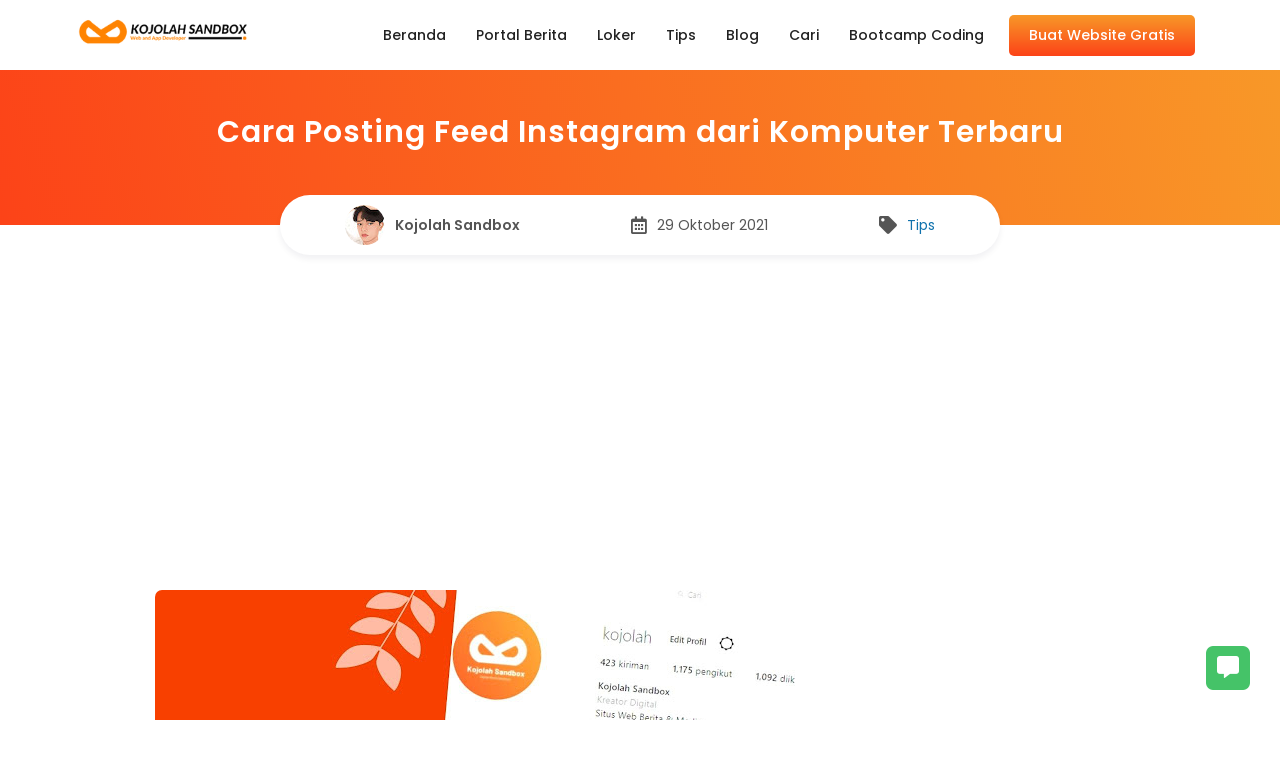

--- FILE ---
content_type: text/html; charset=UTF-8
request_url: https://www.kojolah.com/2021/10/cara-posting-feed-instagram-via-browser-terbaru.html?hl=in
body_size: 42323
content:
<!DOCTYPE html>
<html dir='ltr' lang='id' xmlns='http://www.w3.org/1999/xhtml' xmlns:b='http://www.google.com/2005/gml/b' xmlns:data='http://www.google.com/2005/gml/data' xmlns:expr='http://www.google.com/2005/gml/expr'>
<head>

<meta content='width=device-width, initial-scale=1' name='viewport'/>
<meta content='text/html; charset=UTF-8' http-equiv='Content-Type'/>
<!-- Chrome, Firefox OS and Opera -->
<meta content='' name='theme-color'/>
<!-- Windows Phone -->
<meta content='' name='msapplication-navbutton-color'/>
<meta content='blogger' name='generator'/>
<link href='https://www.kojolah.com/favicon.ico' rel='icon' type='image/x-icon'/>
<link href='https://www.kojolah.com/2021/10/cara-posting-feed-instagram-via-browser-terbaru.html' rel='canonical'/>
<link rel="alternate" type="application/atom+xml" title="Kojolah - Layanan Membuat Website Desa Sekolah Gratis dan Premium - Atom" href="https://www.kojolah.com/feeds/posts/default" />
<link rel="alternate" type="application/rss+xml" title="Kojolah - Layanan Membuat Website Desa Sekolah Gratis dan Premium - RSS" href="https://www.kojolah.com/feeds/posts/default?alt=rss" />
<link rel="service.post" type="application/atom+xml" title="Kojolah - Layanan Membuat Website Desa Sekolah Gratis dan Premium - Atom" href="https://www.blogger.com/feeds/2815541386490590516/posts/default" />

<link rel="alternate" type="application/atom+xml" title="Kojolah - Layanan Membuat Website Desa Sekolah Gratis dan Premium - Atom" href="https://www.kojolah.com/feeds/5624248835585548491/comments/default" />
<!--Can't find substitution for tag [blog.ieCssRetrofitLinks]-->
<link href='https://blogger.googleusercontent.com/img/a/AVvXsEi3ecD8z33Y19gPH9ePiBtUOb8RtpxhSy3O00XuTpaVxqzTwZ7Hk8EFFSzd0GqYfcK1nIzJ20UoAwj1MchPgucNIXoMiUaT-QICcvjYiv5dX3caEQc10CrLgCwv4rAjLoMfZ8dhG2ckIeyDJn1_C2L0_oeDYzbHy8NylA9g9br94yIMvMwonP3Ly99W=w640-h360' rel='image_src'/>
<meta content='Cara Posting Feed Instagram dari Komputer Terbaru 2021 tanpa Ribet haru mindah-mindahin file' name='description'/>
<meta content='https://www.kojolah.com/2021/10/cara-posting-feed-instagram-via-browser-terbaru.html' property='og:url'/>
<meta content='Cara Posting Feed Instagram dari Komputer Terbaru ' property='og:title'/>
<meta content='Cara Posting Feed Instagram dari Komputer Terbaru 2021 tanpa Ribet haru mindah-mindahin file' property='og:description'/>
<meta content='https://blogger.googleusercontent.com/img/a/AVvXsEi3ecD8z33Y19gPH9ePiBtUOb8RtpxhSy3O00XuTpaVxqzTwZ7Hk8EFFSzd0GqYfcK1nIzJ20UoAwj1MchPgucNIXoMiUaT-QICcvjYiv5dX3caEQc10CrLgCwv4rAjLoMfZ8dhG2ckIeyDJn1_C2L0_oeDYzbHy8NylA9g9br94yIMvMwonP3Ly99W=w1200-h630-p-k-no-nu' property='og:image'/>
<title>Cara Posting Feed Instagram dari Komputer Terbaru  - Kojolah - Layanan Membuat Website Desa Sekolah Gratis dan Premium</title>
<meta content='Cara Posting Feed Instagram dari Komputer Terbaru ' name='keywords'/>
<meta content='Cara Posting Feed Instagram dari Komputer Terbaru ' property='og:title'/>
<meta content='article' property='og:type'/>
<meta content='Kojolah - Layanan Membuat Website Desa Sekolah Gratis dan Premium' property='og:site_name'/>
<link href='https://www.blogger.com/profile/13306120575917357048' rel='publisher'/>
<link href='https://www.blogger.com/profile/13306120575917357048' rel='author'/>
<link href='https://www.blogger.com/profile/13306120575917357048' rel='me'/>
<meta content='mAKSdWOpEGql0rh4Ac5wf7lsEUpuc-nc-mcuYdPWCsg' name='google-site-verification'/>
<meta content='Indonesia' name='geo.placename'/>
<meta content='Aqil Rahman' name='Author'/>
<meta content='id' name='geo.country'/>
<meta content='Kojolah - Layanan Membuat Website Desa Sekolah Gratis dan Premium' name='twitter:site'/>
<meta content='@aqqiil' name='twitter:creator'/>
<meta content='505758508222985' property='fb:admins'/>
<meta content='xxxxx' property='fb:app_id'/>
<script async='async' crossorigin='anonymous' src='https://pagead2.googlesyndication.com/pagead/js/adsbygoogle.js?client=ca-pub-7612178206012823'></script>
<style id='page-skin-1' type='text/css'><!--
/* FRAMEWORK */
a,abbr,acronym,address,applet,article,aside,audio,b,big,blockquote,body,canvas,caption,center,cite,code,dd,del,details,dfn,div,dl,dt,em,embed,fieldset,figcaption,figure,footer,form,h1,h2,h3,h4,h5,h6,header,hgroup,html,i,iframe,img,ins,kbd,label,legend,li,mark,menu,nav,object,ol,output,p,pre,q,ruby,s,samp,section,small,span,strike,strong,sub,summary,sup,table,tbody,td,tfoot,th,thead,time,tr,tt,u,ul,var,video{margin:0;padding:0;border:0;font:inherit;vertical-align:baseline}article,aside,details,figcaption,figure,footer,header,hgroup,menu,nav,section{display:block}*{margin:0;padding:0}html{display:block}blockquote,q{quotes:none}blockquote::after,blockquote::before,q::after,q::before{content:'';content:none}table{border-collapse:collapse;border-spacing:0}.section,.widget{margin:0;padding:0}#backlinks-container,.blog-feeds,.blog-mobile-link,.feed-links,.navbar,a.home-link,.benefits-move,span.fi,.displaynone,.edit-post,.item-control,.quickedit,.license-code,.comment-disable{display:none}.post-body .separator>a,.post-body .separator>span{margin-left:0!important}b,strong{font-weight:700}cite,em,i{font-style:italic}a:link{color:#1072ad;text-decoration:none;outline:0}a:visited{color:#1072ad;text-decoration:none}a:hover{color:#555;text-decoration:none}a img{border:none;border-width:0;outline:0}abbr,acronym{border-bottom:1px dotted;cursor:help}sub,sup{vertical-align:baseline;position:relative;top:-.4em;font-size:86%}sub{top:.4em}small{font-size:86%}kbd{font-size:80%;border:1px solid #777;padding:2px 5px;border-bottom-width:2px;border-radius:3px}mark{background-color:#ffce00;color:#000}blockquote,dl,figure,form,hr,ol,p,pre,table,ul{margin:0 0 1.5em}hr{height:1px;border:none;background-color:#666}h1{font-size:1.8rem}h2{font-size:1.6rem}h3{font-size:1.4rem}h4{font-size:1.2rem}h5{font-size:1rem}h6{font-size:.9rem}h1,h2,h3,h4,h5,h6{font-family:'Poppins',Arial;margin:0 0 .6em;font-weight:700;letter-spacing:.5px}dl,ol,ul{margin:.5em 0 .5em 3em}li{margin:.5em 0}dt{font-weight:700}dd{margin:0 0 .5em 2em}select{font:inherit;font-size:100%;line-height:normal;vertical-align:baseline}textarea{display:block;-webkit-box-sizing:border-box;-moz-box-sizing:border-box;box-sizing:border-box}code,pre{font-family:"Courier New",Courier,Monospace;color:inherit}pre{white-space:pre;word-wrap:normal;overflow:auto}table[border="1"] td,table[border="1"] th{vertical-align:top;text-align:left;font-size:13px;padding:3px 5px;border:1px solid #f6f6f6}table[border="1"] th{background:#eee}img,table{max-width:100%;height:auto;transition:all .3s ease-in-out}iframe{max-width:100%;height:100em}td.tr-caption{color:#444}.clear{clear:both}.clear::after{visibility:hidden;display:block;font-size:0;content:" ";clear:both;height:0}a:link,i{transition:all .4s;-moz-transition:all .4s;-webkit-transition:all .4s}input,body{font-family:'Poppins',Arial,sans-serif}.center{text-align:center}.float-left{float:left}.float-right{float:right}.show{display:inline-block!important}.hide{display:none!important}
/* CUSTOM CSS */
body{background:#fff;line-height:1.5}.container{max-width:1150px;width:100%;margin:0 auto;box-sizing:border-box;padding:10px}.label-info a:nth-child(n+2){display:none}.label-size a{background:#1072ad;color:#fff;padding:5px 10px;display:inline-block;margin:0 0 5px;border-radius:5px}span.label-count{background:#fff;color:#333;margin:0 0 0 10px;padding:0 8px;border-radius:100%}.Label .widget-content{text-align:left}.status-msg-hidden{display:none}.status-msg-body{text-align:center;margin:0 0 20px}a.button,.buttonx{background:linear-gradient(180deg,#f89828 0,#fc4318 100%);color:#fff;font-weight:500;padding:10px 30px;border-radius:5px;display:inline-block}a.button:hover,a.buttonx:hover{box-shadow:inset 0 -5px 0 0 rgb(34 34 34 / 10%);transform:translateY(-3px)}.grid-4{display:grid;grid-template-columns:1fr 1fr 1fr 1fr;grid-gap:20px}.grid-3{display:grid;grid-template-columns:1fr 1fr 1fr;grid-gap:20px}.product-wrap,.grid-2{display:grid;grid-template-columns:1fr 1fr;grid-gap:20px}@keyframes pacity{from{opacity:.3}}div{animation-name:pacity;animation-duration:1.5s;opacity:1}.titlex{max-width:600px;margin:0 auto;padding:0 0 20px}.blanter{padding:70px 0;overflow:inherit}.blanter h2,.blanter h3,.blanter h4,.blanter h5{color:#264f5e}.titlex h2{font-size:1.8rem}.bg-light{background:#f7fcfd}.bg-colored{position:relative;overflow:hidden;background:#fc4318;color:#fff}.bg-colored .blanter h2,.bg-colored .blanter h3,.bg-colored .blanter h5,.bg-colored .blanter p{color:#fff;font-size:2rem}.bg-colored .blanter p{font-size:18px}.bg-colored a.button{background:#fff;color:#f89828}#blog-pager{text-align:center;margin:30px 0 0}#blog-pager a i{margin:0 10px 0 0}a.buttonx{color:#fff}.whatsapp-contact .button{margin-top:10px;display:block;text-align:center}.input-field .button i{margin-left:7px}.input-field{position:relative;margin:15px 0}.input-field input,.input-field textarea{font-family:'Poppins',Arial,sans-serif;font-size:14px;padding:12px 25px;display:block;width:100%;box-sizing:border-box;border:1px solid #eee;background:#f7fcfd;border-radius:5px}.input-field input:focus,.input-field textarea:focus{outline:none}.input-field label{position:absolute;font-size:12px;background:#fff;border:1px solid #eee;top:-10px;left:10px;padding:0 10px}div.no-animation{animation-name:none;animation-duration:0s;opacity:1}.landing-quote.bg-gradient {
background: linear-gradient(to right, #fc4318, #f89828);
color: #fff;
text-align: center;
font-weight: 600;
font-size: 17px;
padding: 50px 10px;
border-radius: 25px;
margin-top:20px;
}.landing-quote-container {
max-width: 1150px;
width: 100%;
margin: 0 auto;
box-sizing: border-box;
padding: 10px;
}
/* MENU */
#header-fixed{position:fixed;z-index:99;top:0;left:0;right:0;display:flex;align-items:center;height:70px;padding:20px 0 0;transition:all .3s ease-in-out}#header-blanter,.menu-blanter{float:left;display:flex;align-items:center;height:70px}.menu-blanter{float:right}.header img{max-width:180px;object-fit:cover}#header-fixed.active{background:#ffffff;padding:0;box-shadow:0 4px 6px 0 rgb(12 0 46 / 6%)}#blanter-menu ul{margin:0;list-style:none}#blanter-menu ul li{margin:0 10px;float:left}#blanter-menu li a{display:inline-block;padding:15px 5px;font-size:14px;font-weight:500;color:#222222;position:relative}#blanter-menu li a:before{content:'';width:0%;height:1.5px;background:#f89828;position:absolute;bottom:10px;left:5px;right:5px;margin:0 auto;opacity:0;transition:all .4s ease-in-out}#blanter-menu li a:hover:before{width:80%;opacity:1}#blanter-menu li a:hover{color:#fc4318}#blanter-menu ul.sub-navi{display:none;background:#fff;position:absolute;overflow:hidden;box-shadow:0 4px 6px 0 rgb(12 0 46 / 6%);border:1px solid #eee;border-radius:7px;min-width:180px;max-width:240px;padding:5px 0;margin:0}#blanter-menu ul.sub-navi li{float:none}#blanter-menu .sub-navi li a{display:block;padding:10px}#blanter-menu .sub-navi li a:before,#blanter-menu li a.button:before{display:none}#blanter-menu li a.button{color:#fff;margin:5px 0;padding:10px 20px}.overlay-closemenu{visibility:hidden;opacity:0;position:fixed;top:0;left:0;right:0;bottom:0;background-color:rgba(23,28,36,.6);z-index:98;margin:0;transition:all .25s ease}.overlay-closemenu.aktif{visibility:visible;opacity:1}.menumobile-logo{display:none}.menumobile-logo img{max-width:200px;margin:20px}a.close-menu{font-size:20px;background:#fff;position:absolute;right:-20px;top:20px;width:40px;height:40px;line-height:40px;text-align:center;border-radius:100%}#blanter-menu li a.submenu:after{content:"\f107";font-family:'Font Awesome 5 Free';font-weight:600;margin:0 0 0 7px;opacity:.8}
/* CAROUSEL */
.sliderbanner{position:relative;background:#f7fcfd none repeat scroll top left;overflow:hidden;padding:100px 0 0}.sliderbanner:before{content:'\f0c2';font-family:'Font Awesome 5 Free';font-weight:600;font-size:500px;position:absolute;right:-100px;color:rgb(0 93 119 / 5%)}.owl-carousel,.owl-carousel .owl-item{-webkit-tap-highlight-color:transparent;position:relative}.owl-carousel{display:none;width:100%;z-index:1}.owl-carousel .owl-stage{position:relative;-ms-touch-action:pan-Y;touch-action:manipulation;-moz-backface-visibility:hidden}.owl-carousel .owl-stage:after{content:".";display:block;clear:both;visibility:hidden;line-height:0;height:0}.owl-carousel .owl-stage-outer{position:relative;overflow:hidden;-webkit-transform:translate3d(0,0,0)}.owl-carousel .owl-item,.owl-carousel .owl-wrapper{-webkit-backface-visibility:hidden;-moz-backface-visibility:hidden;-ms-backface-visibility:hidden;-webkit-transform:translate3d(0,0,0);-moz-transform:translate3d(0,0,0);-ms-transform:translate3d(0,0,0)}.owl-carousel .owl-item{min-height:1px;float:left;-webkit-backface-visibility:hidden;-webkit-touch-callout:none}.owl-carousel .owl-item img{display:block;width:100%}.owl-carousel .owl-dots.disabled,.owl-carousel .owl-nav.disabled{display:none}.no-js .owl-carousel,.owl-carousel.owl-loaded{display:block}.owl-carousel .owl-dot,.owl-carousel .owl-nav .owl-next,.owl-carousel .owl-nav .owl-prev{cursor:pointer;-webkit-user-select:none;-khtml-user-select:none;-moz-user-select:none;-ms-user-select:none;user-select:none}.owl-carousel .owl-nav button.owl-next,.owl-carousel .owl-nav button.owl-prev,.owl-carousel button.owl-dot{background:0 0;color:inherit;border:none;padding:0!important;font:inherit}.owl-carousel.owl-loading{opacity:0;display:block}.owl-carousel.owl-hidden{opacity:0}.owl-carousel.owl-refresh .owl-item{visibility:hidden}.owl-carousel.owl-drag .owl-item{-ms-touch-action:pan-y;touch-action:pan-y;-webkit-user-select:none;-moz-user-select:none;-ms-user-select:none;user-select:none}.owl-carousel.owl-grab{cursor:move;cursor:grab}.owl-carousel.owl-rtl{direction:rtl}.owl-carousel.owl-rtl .owl-item{float:right}.owl-carousel .animated{animation-duration:1s;animation-fill-mode:both}.owl-carousel .owl-animated-in{z-index:0}.owl-carousel .owl-animated-out{z-index:1}.owl-carousel .fadeOut{animation-name:fadeOut}@keyframes fadeOut{0%{opacity:1}100%{opacity:0}}.owl-height{transition:height .8s ease-in-out}.owl-carousel .owl-item .owl-lazy{opacity:0;transition:opacity .8s ease}.owl-carousel .owl-item .owl-lazy:not([src]),.owl-carousel .owl-item .owl-lazy[src^=""]{max-height:0}.owl-carousel .owl-item img.owl-lazy{transform-style:preserve-3d}.owl-carousel .owl-video-wrapper{position:relative;height:100%;background:#000}.owl-carousel .owl-video-play-icon{position:absolute;height:80px;width:80px;left:50%;top:50%;margin-left:-40px;margin-top:-40px;background:url(owl.video.play.png) no-repeat;cursor:pointer;z-index:1;-webkit-backface-visibility:hidden;transition:transform .3s ease}.owl-carousel .owl-video-play-icon:hover{-ms-transform:scale(1.3,1.3);transform:scale(1.3,1.3)}.owl-carousel .owl-video-playing .owl-video-play-icon,.owl-carousel .owl-video-playing .owl-video-tn{display:none}.owl-carousel .owl-video-tn{opacity:0;height:100%;background-position:center center;background-repeat:no-repeat;background-size:contain;transition:opacity .8s ease}.owl-carousel .owl-video-frame{position:relative;z-index:1;height:100%;width:100%}@keyframes nana{0%{transform:scale(.7);opacity:0}100%{transform:scale(1);opacity:1}}@keyframes nana2{0%{transform:translate(0,40px);opacity:0}100%{transform:translate(0,0);opacity:1}}.owl-item .blanter-owl-image{transform:scale(.4);opacity:0;transition:all .7s ease-in-out}.owl-item.active .blanter-owl-image{transform:scale(1);opacity:1;animation-name:nana;animation-duration:1s;animation-iteration-count:1}.owl-item .blanter-desc{transform:translate(0,40px);opacity:0}.owl-item.active .blanter-desc{transform:translate(0,0);opacity:1;animation-name:nana2;animation-duration:2s;animation-iteration-count:1}.owl-nav{display:none}.owl-dots{display:none}.blanter-owl-image{z-index:1}.owl-item .widget{display:grid;grid-template-columns:1fr 1fr;grid-gap:20px;color:#333;transform:scale(.97)}.owl-item .blanter-desc{display:flex;flex-wrap:wrap;align-content:center}.owl-item .widget h4{font-size:2rem;color:#222;font-weight:600}.owl-item .widget .start-desc{font-weight:400;font-size:1rem;width:100%;margin:0 0 30px}.owl-carousel .owl-item img{display:block;width:100%;max-width:400px;float:right;border-radius:10px}.owl-carousel .owl-dots button{background:transparent;width:20px;height:20px;border-radius:100%;margin:0 5px;border:4px solid #fff}.owl-carousel .owl-dots button.active{background:#fc4318}.collapse{display:none}#accordion h3{margin:0}.showx .collapse{display:block}.collapse .card-body{padding:20px;margin:0 0 10px;background:#fff;color:#555;border-radius:10px;font-size:15.5px;line-height:1.8;box-shadow:0 .125rem .25rem rgb(0 0 0 / 9%)}button.btn.btn-link{display:block;background:0 0;border:none;outline:0;width:100%;margin:10px 0;padding:10px 25px;cursor:pointer;text-transform:none;text-align:left}button.btn.btn-link:before{content:'\f107';font-family:'Font Awesome 5 Free';font-weight:600;font-size:2rem;color:#264f5e;position:absolute;left:25px;top:15px;transform:rotate(-90deg);transition:all .3s ease-in-out}.showx button.btn.btn-link:before{transform:rotate(0)}.card{border-radius:5px;position:relative;overflow:hidden;margin:10px 0;padding:0 0 0 40px}.card-header button h4{font-weight:600;color:#264f5e;font-size:1.1rem;margin:0}#accordion .card-body img{margin:20px auto;border-radius:7px}
/* SECTION */
.choose-section{display:grid;grid-template-columns:1fr 1fr 1fr;grid-gap:20px;margin:30px 0}.choose-box{padding:15px;text-align:center}.benefits-box i,.choose-box i,.package-box i{background:#7142f8;color:#fff;font-size:40px;width:80px;height:80px;line-height:80px;text-align:center;border-radius:15px;margin:0 0 15px;position:relative;overflow:hidden}.benefits-box i:after,.bg-colored:after,.choose-box i:after,.package-box i:after{content:'';position:absolute;top:-30px;left:30px;background:#fff;opacity:.2;width:80px;height:80px;border-radius:100%}.bg-colored:after{width:300px;height:300px;border-radius:15px;transform:rotate(45deg);top:-20%}.choose-box:hover i,.package-box:hover i{transform:translateY(-5px);box-shadow:0 10px 20px 0 rgb(0 31 46 / 22%)}.benefits-box{overflow:hidden;display:flex;align-items:center}.benefits-box i{font-size:20px;width:50px;height:50px;line-height:50px;border-radius:10px;float:left;margin:0 10px 10px 0}.package-section{position:relative;display:grid;grid-template-columns:1fr 1fr 1fr;grid-gap:30px;text-align:center}.package-box{padding:50px 20px;border:1px solid #eee;border-radius:15px;background:#f7fcfd}.package-box h5{font-size:18px;margin:10px 0 20px}.package-box .price-box{font-size:25px;font-weight:700}.package-box ul{margin:0;padding:20px 0 30px;list-style:none;color:#264f5e;font-size:15px}.package-box li{margin:15px 0}.blanter-section{padding:50px 0}.blanter-section .widget-content{display:grid;grid-template-columns:1fr 1fr;grid-gap:50px}.blanter-section img{width:100%;height:auto;box-shadow:0 25px 100px 0 rgb(1 32 64 / 11%);border-radius:15px}.blanter .blanter-section p{font-size:16px}.clients-section,.testimoni-section{position:relative;margin:30px auto 0;max-width:1150px;cursor:grab;display:flex;opacity:0;transition:all .3s ease-in-out}.clients-section.owl-loaded,.testimoni-section.owl-loaded{opacity:1}.clients-section .owl-stage,.testimoni-section .owl-stage{display:flex}.testi-text{background:#fff;box-shadow:0 .125rem .25rem rgb(0 0 0 / 9%);padding:20px;border-radius:15px;margin:10px 0}.testi-header{display:flex;line-height:1}.testi-header img{margin:0 10px 0 0;width:50px;height:50px;object-fit:cover;border-radius:100%}.testi-header .desc span{font-size:13px;opacity:.7}.testimoni-box .stars i{color:#ff9800}.clients-section .owl-item,.testimoni-section .owl-item{transition:all .4s ease-in-out;transform:scale(.7)}.clients-section .owl-item.active,.testimoni-section .owl-item.active{transform:scale(1)}.clients-section .owl-stage-outer,.testimoni-section .owl-stage-outer{overflow:hidden}.clients-section .owl-nav,.testimoni-section .owl-nav{display:flex;top:0;bottom:0;align-items:center;transform:none;animation:none}.clients-section .owl-nav button,.testimoni-section .owl-nav button{position:absolute;font-size:30px;font-weight:700;width:50px;height:50px;background:#fff;cursor:pointer;outline:0;border-radius:100%;border:none;box-shadow:0 .125rem .25rem rgb(0 0 0 / 9%)}.clients-section .owl-nav button.owl-prev,.testimoni-section .owl-nav button.owl-prev{left:-70px}.clients-section .owl-nav button.owl-prev,.testimoni-section .owl-nav button.owl-next{right:-70px}.clients-section .owl-nav span,.testimoni-section .owl-nav span{margin:-4px 0 0;display:block}.client-box{text-align:center}.clients-section img{max-width:130px;max-height:50px}.products-section{display:grid;grid-template-columns:1fr 1fr 1fr;grid-gap:25px;text-align:center;padding:25px 10px}.products-section img{border-radius:10px}.products-section .titlex h3{margin:10px 0 0;font-size:18px}.products-section .price,.product-price .price{font-weight:700;color:#45c368;font-size:20px}.products-section a{color:#264f5e}.products-section strike,.product-price strike{font-size:14px;opacity:.5}body i.purple{background:#7142f8}body i.orange{background:#f38650}body i.pink{background:#fa4c9a}body i.green{background:#45c368}body i.blue{background:#f89828}body i.yellow{background:#ffc107}body .color-purple{color:#7142f8}body .color-orange{color:#f38650}body .color-pink{color:#fa4c9a}body .color-green{color:#45c368}body .color-blue{color:#f89828}body .color-yellow{color:#ffc107}.indigox{background:#3f51b5}.orangex{background:#ff9800}.pinkx{background:#e91e63}.bluex{background:#2196F3}.purplex{background:#9c27b0}.redx{background:#ea4335}.greenx{background:#4CAF50}
/* FOOTER */
#footer-blanter{position:relative;overflow:hidden;background:#021428;color:#ffffff;padding:50px 15px;box-sizing:border-box}.footer-widget{padding:20px 0 50px}.footer-widget .container{display:grid;grid-template-columns:1.4fr .8fr .8fr 1fr;grid-gap:30px}.footer-widget .LinkList ul{list-style:none;margin:0;padding:10px 0}.footer-widget .LinkList li a{color:#ffffff;font-size:14px;margin:5px 0;display:inline-block;opacity:.6}.footer-widget .LinkList li a:hover{opacity:1}.footer-widget h3.title{font-size:18px;font-weight:600;letter-spacing:1px}#LinkList79 li a i{font-size:18px;background:#0f355c;margin:0 5px;width:42px;height:42px;text-align:center;line-height:42px;border-radius:8px}#LinkList79 li a i.fa-facebook-f:hover{background:#3f51b5}#LinkList79 li a i.fa-twitter:hover{background:#03a9f4}#LinkList79 li a i.fa-instagram:hover{background:#9c27b0}#LinkList79 li a i.fa-youtube:hover{background:#e91e63}#LinkList79 li a i.fa-whatsapp:hover{background:#4caf50}#LinkList79 li{float:left;margin:0}.footer-widget span.caption{opacity:.6;font-size:14px;line-height:1.8;font-weight:300}.footer-widget .Image img{margin:0 0 15px;max-width:220px}.footer-credit .container a{color:#fff}.footer-credit .container{background:#0f355c;opacity:.6;font-size:14px;border-radius:10px}.comment-author a.user:after{content:'Author';background:#f89828;color:#fff;font-weight:500;font-size:12px;padding:5px 10px;border-radius:5px}.error-page h2{font-size:200px;margin:0}.error-page{text-align:center}.blanter .error-page p{color:#021428;font-weight:600;font-size:30px;margin:0 0 20px}.error-page:nth-of-type(1):before{content:'\f0c2';font-family:'Font Awesome 5 Free';font-weight:600;font-size:500px;position:absolute;right:0;bottom:0;color:rgb(0 93 119 / 5%)}a.show-menu{display:none;color:#264f5e}.blanter h3 i,.blanter h4 i{margin:0 10px 0 0;background:linear-gradient(180deg,#f89828 0,#fc4318 100%);color:#fff;padding:8px;border-radius:5px}.primary-title{position:relative;background:linear-gradient(76deg,#fc4318,#f89828);top:70px;text-align:center;color:#fff;padding:30px 20px 60px}.primary-title .title{font-size:30px;font-weight:600;letter-spacing:1px}#BackToTop,a.chat-fixed{position:fixed;transform:scale(0);z-index:90;right:30px;bottom:100px;width:44px;height:44px;color:#fff;text-align:center;background-color:#f89828;font-size:22px;line-height:44px;cursor:pointer;border-radius:7px;transition:all .2s ease-in-out}#BackToTop:hover{background-color:#fc4318;color:#fff}#BackToTop.active{transform:scale(1)}a.chat-fixed{transform:scale(1);background-color:#45c368;bottom:30px}#contact-box{position:fixed;z-index:999;background:rgb(255 255 255 / 64%);left:0;right:0;top:0;bottom:100%;display:none;align-items:center;transition:all .2s ease-in-out}#contact-box.active{display:flex;bottom:0}.whatsapp-contact{background:#fff;box-shadow:0 .125rem .25rem rgb(0 0 0 / 9%);padding:25px;margin:0 auto;width:100%;max-width:500px;border-radius:10px}.whatsapp-contact h5{color:#264f5e;margin:0 0 30px;padding:0 10px;display:block;border-left:3px solid}.whatsapp-contact .close_form{background:#eee;color:#444}.text-info span{padding:10px;display:block;font-size:14px;text-align:center;margin:15px 0 0;color:#fff;border-radius:5px}.text-info span.yes{background:#45c368}.text-info span.no{background:#dc3545}.post-body td a[target="_blank"]{background:#f89828}
/* RESPONSIVE */
@media screen and (max-width:980px){.menu-blanter{display:block;opacity:0;visibility:hidden;position:fixed;background:#fff;top:0;left:0;bottom:0;width:0%;height:auto;box-shadow:3px 0 7px rgb(0 0 0 / 10%);transition:all .4s ease-in-out;animation:none}.menu-blanter.aktif{opacity:1;visibility:visible;width:80%}.menumobile-logo{display:block}#blanter-menu ul.sub-navi{position:relative;max-width:100%}#blanter-menu ul li{float:none}#blanter-menu li a{display:block}#blanter-menu li a.button{text-align:center;position:absolute;bottom:10px;left:10px;right:10px}a.show-menu{position:absolute;left:7%;font-size:22px;display:inline-block}.blanter{padding:60px 10px}#header-blanter{float:none;text-align:center;display:block;height:auto}.owl-item .widget,.package-section,.blanter-section .widget-content,.footer-widget .container{display:block;margin:15px}.choose-section{grid-template-columns:1fr 1fr}.owl-carousel .owl-item img{float:none;margin:0 auto}.owl-item .blanter-desc{text-align:center}.owl-item a.button{margin:0 auto}.testimoni-section .owl-item{padding:20px}.testimoni-section .owl-nav button.owl-next,.clients-section .owl-nav button.owl-next{right:0}.testimoni-section .owl-nav button.owl-prev,.clients-section .owl-nav button.owl-prev{left:0}.testimoni-box{width:80%;margin:0 auto}.package-box,.footer-widget .widget-content{margin:0 0 12px}.image-section{margin:15px 0 0}}
@media screen and (max-width:768px){.grid-3,.grid-4,.products-section{grid-template-columns:1fr 1fr;grid-gap:15px}.input-field input:valid~label{font-size:75%;max-width:120px;height:20px;overflow:hidden}}
@media screen and (max-width:680px){.img-thumb img{width:100%}.grid-4,.grid-3,.grid-2,.products-section{grid-template-columns:1fr}.float-left,.float-right,left,.right{float:none;text-align:center}}
@media screen and (max-width:380px){.choose-section{display:block}}

--></style>
<style>
.post-body img{border-radius:7px}.primary-infopost{position:absolute;left:0;right:0;bottom:-30px;font-size:14px;display:flex;max-width:700px;margin:0 auto;background:#fff;box-shadow:0 4px 6px 0 rgb(12 0 46 / 6%);color:#555;border-radius:30px;padding:10px;flex-direction:row;justify-content:space-around}.primary-infopost .flexcenter,.primary-infopost i{display:flex;align-items:center;height:100%}.primary-infopost i{float:left;margin:0 10px 0 0;font-size:18px}#header-fixed{background:#fff;padding:0}.main-blanter.container{max-width:1000px}.post-body{color:#4f617d;font-size:15px;line-height:1.7;margin:15px 0}.post.hentry{padding:50px 10px}.PopularPosts a{font-size:.9rem;font-weight:400;color:#444;display:flex;padding:5px 0}.sidebar h3.title{font-size:1.2rem;margin:0 0 20px;padding:15px 0;position:relative}.sidebar h3.title:before{content:'';background:#333;height:3px;width:100px;bottom:0;position:absolute}#share{width:100%;text-align:center;overflow:hidden;margin:0 0 30px}#share a{width:40px;height:40px;display:block;font-size:18px;color:#fff;transition:opacity .15s linear;float:left;margin:0 2px;border-radius:2px}#share a.facebook{width:auto}#share a span{display:flex;height:40px;float:right;align-items:center;font-size:14px;padding:0 15px}#share a.facebook i{background:rgb(255 255 255 / 14%);top:0;bottom:0;transform:none;padding:12px 15px}#share a:hover{opacity:.8}#share i{position:relative;top:48%;transform:translateY(-60%)}#share a.justicon{color:#222;background:#f7fcfd;font-size:16px;border-radius:5px}.facebook{background:#3b5998}.twitter{background:#55acee}.line{background:#00c300}.linkedin{background:#0077b5}.telegram{background:#08c}.whatsapp{background:#075e54}svg.icon.icons8-LINE{width:40px;margin:7px -2px -5px}#gallery .separator{overflow:hidden;height:250px;border-radius:5px}#gallery img{width:100%;height:100%;object-fit:cover;transition:all .3s ease-in-out}#gallery img:hover{transform:scale(1.1)}#gallery{display:grid;grid-template-columns:32% 32% 32%;grid-gap:20px}#gallery br{display:none}@media screen and (max-width:768px){#gallery{grid-template-columns:48% 48%}#share a.justicon{display:none}.main-blanter,.sidebar-blanter{width:100%;box-sizing:border-box;float:none}}@media screen and (max-width:580px){.main-blanter,.sidebar-blanter{width:100%;box-sizing:border-box;float:none}#gallery .separator{height:150px}}
</style>
<style>
.product-wrap{padding:50px 0}.product-status div{display:inline-block;padding:7px 20px;margin:20px 10px 20px 0;font-weight:600;font-size:14px;border-radius:20px;background:#fc4318;color:#fff}.product-status div.discount{background:#45c368}.product-description h4{font-size:14px;text-transform:uppercase}.product-description{margin:25px 0;padding:0 15px;border-left:3px solid}.this-product a.button{display:block;text-align:center}.product-price .price{font-size:25px;margin:10px 0;display:inline-block}.image-column a:nth-of-type(1) img{width:100%;border-radius:7px}.image-column a:nth-of-type(n+2) img{width:100px;height:auto;margin:5px 5px 0 0;border:1px solid #eee;border-radius:5px}.post-body code{background:#f4f5f9;font-size:13px;padding:3px 7px;border-radius:20px}pre{display:block;background:#f4f5f9;padding:12px;border-radius:10px;border-top:5px solid #f4f5f9;white-space:pre;word-wrap:normal;overflow:auto}.post-body .button,.post-body .buttonx,.post-body button{padding:8px 18px;margin:15px 5px 20px 0;display:inline-block}blockquote{border-left:4px solid #673ab7!important;background:#f4f5f9;overflow:hidden;position:relative;margin:.5rem 0 1rem;border-radius:5px;color:#444;padding:20px}.post-body table td,.post-body table caption{padding:10px;background:#f9f9f9;text-align:left;vertical-align:top}.post-body table th{background:#e6e6e6;padding:10px;text-align:left;vertical-align:top}.post-body td,.post-body th{vertical-align:top;text-align:left;font-size:13px;padding:3px 5px}.post-body table tr:nth-child(even) > td{background-color:#f1f1f1}.post-body th{background:#fff;font-weight:400;text-transform:uppercase;font-size:14px}.post-body td a{font-size:85%;float:right;display:inline-block}.post-body td a[target="_blank"]{color:#fff;padding:2px 7px;border-radius:3px}.post-body table.tr-caption-container,.post-body table.tr-caption-container img,.post-body img{max-width:100%;width:auto;height:auto}.post-body td.tr-caption{font-size:80%;padding:8px!important}table{max-width:100%;width:100%;margin:1.5em auto}.post.hentry{background:#fff;padding:0 15px 30px;margin:70px 0 40px;overflow:hidden;box-sizing:border-box;border-radius:0 0 15px 15px}.hidden,div#blog-pager{display:none}h1.post-title.entry-title{display:none}.Label.thislabel{margin:0 0 25px}.material-infopost{opacity:0}span.author-image.cover{width:40px;height:40px;float:left;display:block;border-radius:100%;margin:0 10px 0 0}.material-infopost div{margin:auto 0;color:#222;font-weight:400;font-size:13px}.post-author span{font-weight:600}.related.box-master,.thispopular{margin:0 0 30px}ul.related-post-style-3,ul.popular-blanter{margin:0;list-style:none;display:grid;grid-template-columns:1fr 1fr 1fr;grid-gap:15px}li.related-post-item,li.list-popular{border-radius:8px;outline:0;padding:10px}img.related-post-item-thumbnail,img.popular-thumb{width:100%;height:200px;object-fit:cover;border-radius:8px}a.related-post-item-title,.item-title a{font-size:15px;font-weight:500;color:#333}.related-post-item-tooltip,.item-title{padding:10px 5px}#comments,.related{padding:20px;background:#f7fcfd;border:1px solid #eee;border-radius:15px;box-sizing:border-box}#comments ol,.comment-footer{padding:15px;box-sizing:border-box;border-radius:8px;margin:10px 0}#comments h3.title.bordered{text-transform:capitalize;font-size:20px}#comments .comment{display:block;margin-top:30px;position:relative;border-bottom:1px solid #e5e5e5;padding-bottom:24px}#comments .comment .avatar{float:left;padding:0;border-radius:50%;width:60px;height:60px;object-fit:cover}#comments .comment .right{padding-left:20px;float:left;width:70%;text-align:left}#comments .comment .comment-author{font-weight:700;font-size:16px;margin-bottom:40px;line-height:1.6;letter-spacing:.6px;font-style:normal;margin:0 10px 0 0}#comments .comment .right .text{font-size:15px;margin-top:10px}#comments .comment .right .text p{color:#111;padding-top:0;margin-bottom:15px}#comments a.button{display:inline-block;color:#fff;font-size:14px;padding:7px 25px;border-radius:15px;font-weight:500;cursor:pointer}#addcomment{cursor:pointer}iframe#comment-editor{height:300px}span.date{font-size:12px;background:#fff;padding:5px;border-radius:5px}@media screen and (max-width:768px){.product-wrap{display:block}#comments span.date{display:none}ul.related-post-style-3,ul.popular-blanter{grid-template-columns:1fr 1fr}img.related-post-item-thumbnail,img.popular-thumb{height:150px}ul.related-post-style-3 li:nth-child(n+3),ul.popular-blanter li:nth-child(n+3){display:none}.post .featured-image{height:300px}}
@media screen and (max-width:350px){ul.related-post-style-3,ul.popular-blanter{display:block}}
</style>
<script src='https://cdnjs.cloudflare.com/ajax/libs/jquery/3.5.1/jquery.min.js'></script>
</head><!--<head>
<link href='https://www.blogger.com/dyn-css/authorization.css?targetBlogID=2815541386490590516&amp;zx=0ab1eb90-d529-4657-a901-99a1d22c6e7d' media='none' onload='if(media!=&#39;all&#39;)media=&#39;all&#39;' rel='stylesheet'/><noscript><link href='https://www.blogger.com/dyn-css/authorization.css?targetBlogID=2815541386490590516&amp;zx=0ab1eb90-d529-4657-a901-99a1d22c6e7d' rel='stylesheet'/></noscript>
<meta name='google-adsense-platform-account' content='ca-host-pub-1556223355139109'/>
<meta name='google-adsense-platform-domain' content='blogspot.com'/>

<!-- data-ad-client=ca-pub-7612178206012823 -->

</head><!-- WEBSITE -->
<body>
<div class='section' id='license' name='License'><div class='widget HTML' data-version='2' id='HTML99'>
<div class='license-code'>NqtcMGF9NGN5MqJ4NWF4NWFcMncsynIkynwdxn1c</div>
</div></div>
<!-- HEADER -->
<div id='header-fixed'>
<div class='container'>
<header id='header-blanter' itemscope='itemscope' itemtype='https://schema.org/WPHeader'>
<div class='header section' id='header' name='HEADER'><div class='widget Header' data-version='2' id='Header1'>
<div class='header-widget'>
<a class='show-menu' href='javascript:;' title='Show Menu'><i class='fas fa-bars'></i></a>
<a class='header-image-wrapper' href='https://www.kojolah.com/?hl=id'>
<img alt='Kojolah - Layanan Membuat Website Desa Sekolah Gratis dan Premium' src='https://blogger.googleusercontent.com/img/a/AVvXsEixZJS-SkLfa8WnLJ8rZ3ADg5ln_QX1ql0VadsA7ioOypDFPnOh1ji6kRfT-aA8ojg8M9p4pCdjjrBErSkEn1N-jCjHTP_tlAafsHj-OUMRqoUp8XMfAMKl639hdN86bYq2zHwGX2MR74PtvlTTMzuuu5JhRVyrjenH5xROy2rLRmNtWl9WW44gCp5R=s250' title='Kojolah - Layanan Membuat Website Desa Sekolah Gratis dan Premium'/>
</a>
</div>
</div></div>
</header>
<div class='menu-blanter'>
<div class='menumobile-logo'><img src='[data-uri]' title='Kojolah - Layanan Membuat Website Desa Sekolah Gratis dan Premium'/>
<a class='close-menu' href='javascript:;' title='Close Menu'><i class='fas fa-times'></i></a></div>
<div class='blanter-nav section' id='blanter-nav' name='MENU NAVIGATION'><div class='widget LinkList' data-version='2' id='LinkList1'>
<nav id='blanter-menu' itemprop='mainEntity' itemscope='itemscope' itemtype='https://schema.org/SiteNavigationElement'>
<ul class='blanterui'>
<li><a href='/' itemprop='url' title='Beranda'><span itemprop='name'>Beranda</span></a></li>
<li><a href='https://news.kojolah.com/?p=republika/terbaru' itemprop='url' title='Portal Berita '><span itemprop='name'>Portal Berita </span></a></li>
<li><a href='/search/label/Lowongan' itemprop='url' title='Loker'><span itemprop='name'>Loker</span></a></li>
<li><a href='/search/label/Tips' itemprop='url' title='Tips'><span itemprop='name'>Tips</span></a></li>
<li><a href='/search?&max-results=6' itemprop='url' title='Blog'><span itemprop='name'>Blog</span></a></li>
<li><a href='/p/search.html' itemprop='url' title='Cari'><span itemprop='name'>Cari</span></a></li>
<li><a href='/p/bootcamp.html' itemprop='url' title='Bootcamp Coding'><span itemprop='name'>Bootcamp Coding</span></a></li>
<li><a href='/p/membuat-website.html' itemprop='url' title='Buat Website Gratis'><span itemprop='name'>Buat Website Gratis</span></a></li>
</ul>
</nav>
</div></div>
</div>
</div>
</div>
<!-- END HOMEPAGE -->
<!-- TITLE -->
<div class='primary-title'><div class='container'>
<div class='title'>Cara Posting Feed Instagram dari Komputer Terbaru </div>
<div class='primary-infopost'></div>
</div></div>
<!-- MAIN -->
<div class='main-blanter container blanter'>
<div class='iklan-widget section' id='iklan-widget' name='ADS WIDGET'><div class='widget HTML' data-version='2' id='HTML2'>
<div class='widget-content'>
<script async="async" src="https://pagead2.googlesyndication.com/pagead/js/adsbygoogle.js?client=ca-pub-7612178206012823" crossorigin="anonymous" ></script>
<!-- Iklan Under Header -->
<ins class="adsbygoogle"
     style="display:block"
     data-ad-client="ca-pub-7612178206012823"
     data-ad-slot="5179619031"
     data-ad-format="auto"
     data-full-width-responsive="true"></ins>
<script>
     (adsbygoogle = window.adsbygoogle || []).push({});
</script>
</div>
</div></div>
<div class='clear'></div>
<div class='main section' id='main' name='MAIN'><div class='widget Blog' data-version='2' id='Blog1'>
<div class='blog-posts hfeed'>
<div class='post-outer'>
<article class='post hentry' itemprop='blogPost' itemscope='itemscope' itemtype='http://schema.org/BlogPosting'>
<meta content='29-10-2021' itemprop='datePublished'/>
<meta content='1-01-2022' itemprop='dateModified'/>
<div itemprop='publisher' itemscope='itemscope' itemtype='https://schema.org/Organization'>
<meta content='Kojolah - Layanan Membuat Website Desa Sekolah Gratis dan Premium' itemprop='name'/>
<div itemprop='logo' itemscope='itemscope' itemtype='https://schema.org/ImageObject'>
<meta content='https://4.bp.blogspot.com/-rmTjQDUOEHY/Wge2DnMAyPI/AAAAAAAAHxM/xObVDsgGbBwWmnCv4pL69vOIHldkqtKNACK4BGAYYCw/s1600/DuniaBlanterLogoNew.png' itemprop='url'/>
<meta content='600' itemprop='width'/>
<meta content='600' itemprop='height'/>
</div>
</div>
<link href='https://www.kojolah.com/2021/10/cara-posting-feed-instagram-via-browser-terbaru.html?hl=id' itemprop='mainEntityOfPage'/>
<div>
<a name='5624248835585548491'></a>
<h1 class='post-title entry-title' itemprop='name headline'>
Cara Posting Feed Instagram dari Komputer Terbaru 
</h1>
<div itemprop='image' itemscope='itemscope' itemtype='https://schema.org/ImageObject'>
<meta content='https://blogger.googleusercontent.com/img/a/AVvXsEi3ecD8z33Y19gPH9ePiBtUOb8RtpxhSy3O00XuTpaVxqzTwZ7Hk8EFFSzd0GqYfcK1nIzJ20UoAwj1MchPgucNIXoMiUaT-QICcvjYiv5dX3caEQc10CrLgCwv4rAjLoMfZ8dhG2ckIeyDJn1_C2L0_oeDYzbHy8NylA9g9br94yIMvMwonP3Ly99W=w320' itemprop='url'/>
</div>
<div class='material-infopost'>
<div class='author-blanter'><span class='author-image cover' style='background-image:url(//blogger.googleusercontent.com/img/b/R29vZ2xl/AVvXsEgSjkfOeVh3JH8lN58TCaRfsGp_DuLVTNbjSZ5k7LjPzEUwuaY7nVgq4TJ7sHv2LRyidhYFVrFyBtHR3W4LlTi9a_CJaONWjRKko1wEkT5jXrMqo6sd0RLPWpI5XCQE_Q/w40-h40-p-k-no-nu/2.jpg)'></span><div class='post-author flexcenter' itemprop='author' itemscope='itemscope' itemtype='https://schema.org/Person'><span itemprop='name'>Kojolah Sandbox</span></div></div>
<div class='post-date'><i class='far fa-calendar-alt'></i><span class='flexcenter'>29 Oktober 2021</span></div>
<div class='label-info'><i class='fas fa-tag'></i><span class='flexcenter'><a href='https://www.kojolah.com/search/label/Tips?hl=id?max-results=6' rel='tag'>Tips</a></span></div>
</div>
<div class='post-body entry-content' id='post-body-5624248835585548491' itemprop='description articleBody'>
<div class="separator" style="clear: both; text-align: left;"><a href="https://blogger.googleusercontent.com/img/a/AVvXsEi3ecD8z33Y19gPH9ePiBtUOb8RtpxhSy3O00XuTpaVxqzTwZ7Hk8EFFSzd0GqYfcK1nIzJ20UoAwj1MchPgucNIXoMiUaT-QICcvjYiv5dX3caEQc10CrLgCwv4rAjLoMfZ8dhG2ckIeyDJn1_C2L0_oeDYzbHy8NylA9g9br94yIMvMwonP3Ly99W=s1280" style="margin-left: 1em; margin-right: 1em;"><img border="0" data-original-height="720" data-original-width="1280" height="360" src="https://blogger.googleusercontent.com/img/a/AVvXsEi3ecD8z33Y19gPH9ePiBtUOb8RtpxhSy3O00XuTpaVxqzTwZ7Hk8EFFSzd0GqYfcK1nIzJ20UoAwj1MchPgucNIXoMiUaT-QICcvjYiv5dX3caEQc10CrLgCwv4rAjLoMfZ8dhG2ckIeyDJn1_C2L0_oeDYzbHy8NylA9g9br94yIMvMwonP3Ly99W=w640-h360" width="640" /></a></div><p style="text-align: justify;">Hai sob, tau ga sih? sekarang untuk Posting Feed di Instagram udah bisa via browser di pc atau laptop loh. Sebenernya dari dulu juga bisa tapi harus mengakali dari sisi usernya kaya biasa inspect elemen di browser yang digunakan terus ganti mode view ke tablet, android atau iphone. Ribet si iya, tapi kalo maunya gitu untuk posting di instagram ga ada masalah juga hehehe.</p><p style="text-align: justify;">nah sekarang dari Instagram-nya sendiri sudah menyediakan fitur Posting Feed via browser. sobat cukup login di <a href="https://www.instagram.com/" target="_blank">www.instagram.com </a>menggunakan akunnya di browser yang biasa digunakan. Kemudian sobat bisa cek di bagian atas, sekarang udah ada icon plus (+) seperti pada gambar dibawah ini</p><p></p><div class="separator" style="clear: both; text-align: center;"><a href="https://blogger.googleusercontent.com/img/b/R29vZ2xl/AVvXsEgsoyfJbSedzKyxjoFXnR4InxDWO9P0b5yc3c0Hu6GkLGWQ0qBr6todaXHBZQvXTsdRN0QN6s1hpFb3UeHi0p7Oz205Qh7T_hpJVduJLlPc_W3HWsx69Tvw5sX_v0HN7GVck4GUIB9Qxxg/" style="margin-left: 1em; margin-right: 1em;"><img alt="" data-original-height="583" data-original-width="959" height="195" src="https://blogger.googleusercontent.com/img/b/R29vZ2xl/AVvXsEgsoyfJbSedzKyxjoFXnR4InxDWO9P0b5yc3c0Hu6GkLGWQ0qBr6todaXHBZQvXTsdRN0QN6s1hpFb3UeHi0p7Oz205Qh7T_hpJVduJLlPc_W3HWsx69Tvw5sX_v0HN7GVck4GUIB9Qxxg/" width="320" /></a></div><div class="separator" style="clear: both; text-align: left;"><br /></div><div class="separator" style="clear: both; text-align: justify;">Lebih kurang cara Posting Instagram di Feed via browser ini caranya sama dengan Posting Feed Instagram di gadget baik itu android atau iphone. kita cukup milih gambar di library komputer kemudian pilih filter dan isi caption seperti biasa. Setelah itu untuk optimasi postingannya, sobat bisa menambahkan tag, lokasi, hastag dan lain-lain agar Postingan bisa mendapatkan jangkauan yang banyak lagi.</div><div class="separator" style="clear: both; text-align: justify;"><br /></div><br /><div class="separator" style="clear: both; text-align: center;"><a href="https://blogger.googleusercontent.com/img/b/R29vZ2xl/AVvXsEjJJmgNs8MJfooM_VWXyv3v5-HP6pE00S3Ow8k098od0eiWDs7-TT8QeSACJTDjTTvKr-Q1gOT-kLpsq5xk_0gBUNWtAVVdVYbiqxFeamc3qDQxv014DKyO0JwLeG6rtiwkow4Z6BB3_z4/" style="margin-left: 1em; margin-right: 1em;"><img alt="" data-original-height="571" data-original-width="1095" height="167" src="https://blogger.googleusercontent.com/img/b/R29vZ2xl/AVvXsEjJJmgNs8MJfooM_VWXyv3v5-HP6pE00S3Ow8k098od0eiWDs7-TT8QeSACJTDjTTvKr-Q1gOT-kLpsq5xk_0gBUNWtAVVdVYbiqxFeamc3qDQxv014DKyO0JwLeG6rtiwkow4Z6BB3_z4/" width="320" /></a></div><br />gimana, gampangkan? untuk sobat yang biasa edit foto di photoshop atau bikin konten di pc atau laptop sekarang udah ga perlu lagi mindah-mindahin file dari pc atau laptop ke gadgetnya untuk posting feed karena fiturnya sekarang udah ada di instagram browser. semoga bermanfaat<p></p>
<div class='clear'></div>
</div></div>
</article>
<div id='share'>
<a class='justicon'><i class='fas fa-share-alt'></i></a>
<a class='facebook' href='https://www.facebook.com/sharer.php?u=https://www.kojolah.com/2021/10/cara-posting-feed-instagram-via-browser-terbaru.html?hl=id' rel='nofollow' target='blank' title='Share to Facebook'><i class='fab fa-facebook'></i><span>Share</span></a>
<a class='twitter' href='https://twitter.com/share?url=https://www.kojolah.com/2021/10/cara-posting-feed-instagram-via-browser-terbaru.html?hl=id' rel='nofollow' target='blank' title='Share to Twitter'><i class='fab fa-twitter'></i></a>
<a class='whatsapp' data-action='share/whatsapp/share' href='whatsapp://send?text=Cara Posting Feed Instagram dari Komputer Terbaru %20%2D%20https://www.kojolah.com/2021/10/cara-posting-feed-instagram-via-browser-terbaru.html?hl=id' title='Share to Whatsapp'><i aria-hidden='true' class='fab fa-whatsapp'></i></a>
<a class='telegram' href='https://telegram.me/share/url?url=https://www.kojolah.com/2021/10/cara-posting-feed-instagram-via-browser-terbaru.html?hl=id&text=Cara Posting Feed Instagram dari Komputer Terbaru ' rel='nofollow' target='blank' title='Share to Telegram'><i class='fab fa-telegram'></i></a>
<a class='line' href='https://social-plugins.line.me/lineit/share?url=https://www.kojolah.com/2021/10/cara-posting-feed-instagram-via-browser-terbaru.html?hl=id&text=Cara Posting Feed Instagram dari Komputer Terbaru ' rel='nofollow' target='blank' title='Share to Line'><i class='fab'><svg class='icon icons8-LINE' viewBox='0 0 48 48'><path d='M12.5,42h23c3.59,0,6.5-2.91,6.5-6.5v-23C42,8.91,39.09,6,35.5,6h-23C8.91,6,6,8.91,6,12.5v23      C6,39.09,8.91,42,12.5,42z' style='fill:#00C300;'></path><path d='M37.113,22.417c0-5.865-5.88-10.637-13.107-10.637s-13.108,4.772-13.108,10.637      c0,5.258,4.663,9.662,10.962,10.495c0.427,0.092,1.008,0.282,1.155,0.646c0.132,0.331,0.086,0.85,0.042,1.185      c0,0-0.153,0.925-0.187,1.122c-0.057,0.331-0.263,1.296,1.135,0.707c1.399-0.589,7.548-4.445,10.298-7.611h-0.001      C36.203,26.879,37.113,24.764,37.113,22.417z M18.875,25.907h-2.604c-0.379,0-0.687-0.308-0.687-0.688V20.01      c0-0.379,0.308-0.687,0.687-0.687c0.379,0,0.687,0.308,0.687,0.687v4.521h1.917c0.379,0,0.687,0.308,0.687,0.687      C19.562,25.598,19.254,25.907,18.875,25.907z M21.568,25.219c0,0.379-0.308,0.688-0.687,0.688s-0.687-0.308-0.687-0.688V20.01      c0-0.379,0.308-0.687,0.687-0.687s0.687,0.308,0.687,0.687V25.219z M27.838,25.219c0,0.297-0.188,0.559-0.47,0.652      c-0.071,0.024-0.145,0.036-0.218,0.036c-0.215,0-0.42-0.103-0.549-0.275l-2.669-3.635v3.222c0,0.379-0.308,0.688-0.688,0.688      c-0.379,0-0.688-0.308-0.688-0.688V20.01c0-0.296,0.189-0.558,0.47-0.652c0.071-0.024,0.144-0.035,0.218-0.035      c0.214,0,0.42,0.103,0.549,0.275l2.67,3.635V20.01c0-0.379,0.309-0.687,0.688-0.687c0.379,0,0.687,0.308,0.687,0.687V25.219z      M32.052,21.927c0.379,0,0.688,0.308,0.688,0.688c0,0.379-0.308,0.687-0.688,0.687h-1.917v1.23h1.917      c0.379,0,0.688,0.308,0.688,0.687c0,0.379-0.309,0.688-0.688,0.688h-2.604c-0.378,0-0.687-0.308-0.687-0.688v-2.603      c0-0.001,0-0.001,0-0.001c0,0,0-0.001,0-0.001v-2.601c0-0.001,0-0.001,0-0.002c0-0.379,0.308-0.687,0.687-0.687h2.604      c0.379,0,0.688,0.308,0.688,0.687s-0.308,0.687-0.688,0.687h-1.917v1.23H32.052z' style='fill:#FFFFFF;'></path></svg></i></a>
<a class='linkedin' href='http://www.linkedin.com/shareArticle?mini=true&amp;url=https://www.kojolah.com/2021/10/cara-posting-feed-instagram-via-browser-terbaru.html?hl=id&amp;title=Cara Posting Feed Instagram dari Komputer Terbaru &amp;summary=Hai sob, tau ga sih? sekarang untuk Posting Feed di Instagr…' rel='nofollow' target='blank' title='Share to Linkedin'><i class='fab fa-linkedin'></i></a>
</div>
<div class='related box-master'>
<div class='related-vue' id='related-vue'></div>
<script type='text/javascript'>var labelArray=["Tips",
];var relatedPostConfig={homePage:"https://www.kojolah.com/?hl=id",widgetTitle:"<h4><i class='fas fa-newspaper'></i><span>Related Post</span></h4>",numPosts:6,summaryLength:370,titleLength:"auto",thumbnailSize:300,noImage:"[data-uri]",containerId:"related-vue",newTabLink:false,moreText:"Read More",widgetStyle:3,callBack:function(){}};</script>
<script type='text/javascript'>/*<![CDATA[*/var randomRelatedIndex,showRelatedPost;(function(b,c,p){var v={widgetTitle:"<h4>Artikel Terkait:</h4>",widgetStyle:1,homePage:"https://www.idblanter.com",numPosts:7,summaryLength:370,titleLength:"auto",thumbnailSize:72,noImage:"[data-uri]",containerId:"related-vue",newTabLink:false,moreText:"Baca Selengkapnya",callBack:function(){}};for(var t in relatedPostConfig){v[t]=(relatedPostConfig[t]=="undefined")?v[t]:relatedPostConfig[t]}var q=function(e){var d=c.createElement("script");d.type="text/javascript";d.src=e;p.appendChild(d)},a=function(d,e){return Math.floor(Math.random()*(e-d+1))+d},i=function(e){var f=e.length,g,d;if(f===0){return false}while(--f){g=Math.floor(Math.random()*(f+1));d=e[f];e[f]=e[g];e[g]=d}return e},u=(typeof labelArray=="object"&&labelArray.length>0)?"/-/"+i(labelArray)[0]:"",r=function(d){var f=d.feed.openSearch$totalResults.$t-v.numPosts,e=a(1,(f>0?f:1));q(v.homePage.replace(/\/$/,"")+"/feeds/posts/summary"+u+"?alt=json-in-script&orderby=updated&start-index="+e+"&max-results="+v.numPosts+"&callback=showRelatedPost")},s=function(j){var E=document.getElementById(v.containerId),n=i(j.feed.entry),g=v.widgetStyle,h=v.widgetTitle+'<ul class="related-post-style-'+g+'">',l=v.newTabLink?' target="_blank"':"",k='<span style="display:block;clear:both;"></span>',B,D,o,d,C;if(!E){return}for(var e=0;e<v.numPosts;e++){if(e==n.length){break}D=n[e].title.$t;o=(v.titleLength!=="auto"&&v.titleLength<D.length)?D.substring(0,v.titleLength)+"&hellip;":D;d=("media$thumbnail" in n[e]&&v.thumbnailSize!==false)?n[e].media$thumbnail.url.replace(/.*?:\/\//g , "//").replace("s72", "s"+v.thumbnailSize):v.noImage;C=("summary" in n[e]&&v.summaryLength>0)?n[e].summary.$t.replace(/<br ?\/?>/g," ").replace(/<.*?>/g,"").replace(/[<>]/g,"").substring(0,v.summaryLength)+"&hellip;":"";for(var f=0,m=n[e].link.length;f<m;f++){B=(n[e].link[f].rel=="alternate")?n[e].link[f].href:"#"}if(g==2){h+='<li><img alt="thumbnail" class="lazy related-post-item-thumbnail" data-src="'+d+'" width="'+v.thumbnailSize+'" height="'+v.thumbnailSize+'" title="'+D+'"><a class="related-post-item-title" title="'+D+'" href="'+B+'"'+l+">"+o+'</a><span class="related-post-item-summary"><span class="related-post-item-summary-text">'+C+'</span> <a href="'+B+'" class="related-post-item-more"'+l+">"+v.moreText+"</a></span>"+k+"</li>"}else{if(g==3||g==4){h+='<li class="related-post-item" tabindex="0"><a class="related-post-item-title" href="'+B+'"'+l+'><img alt="thumbnail" class="lazy related-post-item-thumbnail" data-src="'+d+'" width="'+v.thumbnailSize+'" height="'+v.thumbnailSize+'" title="'+D+'"></a><div class="related-post-item-tooltip"><a class="related-post-item-title" title="'+D+'" href="'+B+'"'+l+">"+o+"</a></div>"+k+"</li>"}else{if(g==5){h+='<li class="related-post-item" tabindex="0"><a class="related-post-item-wrapper" href="'+B+'" title="'+D+'"'+l+'><img alt="thumbnail" class="lazy related-post-item-thumbnail" data-src="'+d+'" width="'+v.thumbnailSize+'" height="'+v.thumbnailSize+'" title="'+D+'"><span class="related-post-item-tooltip">'+o+"</span></a>"+k+"</li>"}else{if(g==6){h+='<li><a class="related-post-item-title" title="'+D+'" href="'+B+'"'+l+">"+o+'</a><div class="related-post-item-tooltip"><img alt="thumbnail" class="lazy related-post-item-thumbnail" data-src="'+d+'" width="'+v.thumbnailSize+'" height="'+v.thumbnailSize+'" title="'+D+'"><span class="related-post-item-summary"><span class="related-post-item-summary-text">'+C+"</span></span>"+k+"</div></li>"}else{h+='<li><a title="'+D+'" href="'+B+'"'+l+">"+o+"</a></li>"}}}}}E.innerHTML=h+="</ul>"+k;v.callBack()};randomRelatedIndex=r;showRelatedPost=s;q(v.homePage.replace(/\/$/,"")+"/feeds/posts/summary"+u+"?alt=json-in-script&orderby=updated&max-results=0&callback=randomRelatedIndex")})(window,document,document.getElementsByTagName("head")[0]);/*]]>*/</script>
</div>
<div class='clear'></div>
<div class='bordered hosted section origin' id='comments'>
<h3 class='title bordered'>
<i class='fas fa-comment-alt'></i>
Komentar
</h3>
</div>
<div class='comment-footer section origin center'>
<div aria-label='Berkomentar' class='hidden comment-reply-link button outline' id='addcomment' role='button'>Posting Komentar</div>
<div class='comment-form'>
<script>
						var comment = false;
					</script>
<div id='threaded-comment-form'>
<a href='https://www.blogger.com/comment/frame/2815541386490590516?po=5624248835585548491&hl=id&saa=85391&origin=https://www.kojolah.com&skin=contempo' id='comment-editor-src'></a>
<iframe allowtransparency='allowtransparency' class='blogger-iframe-colorize blogger-comment-from-post' data-src='https://www.blogger.com/comment/frame/2815541386490590516?po=5624248835585548491&hl=id&saa=85391&origin=https://www.kojolah.com&skin=contempo' frameborder='0' height='410px' id='comment-editor' name='comment-editor' width='100%'></iframe>
</div>
</div>
<script src='https://www.blogger.com/static/v1/jsbin/2830521187-comment_from_post_iframe.js' type='text/javascript'></script>
<script type='text/javascript'>
				BLOG_CMT_createIframe('https://www.blogger.com/rpc_relay.html');
			</script>
</div>
</div>
</div>
<div class='blog-pager' id='blog-pager'>
<span id='blog-pager-newer-link'>
<a class='blog-pager-newer-link' href='https://www.kojolah.com/2022/01/membuat-website-desa-dan-kelurahan-gratis-2022.html?hl=id' id='Blog1_blog-pager-newer-link' title=''></a>
</span>
<span id='blog-pager-older-link'>
<a class='blog-pager-older-link' href='https://www.kojolah.com/2021/08/cara-membuat-tanda-tangan-digital-mudah.html?hl=id' id='Blog1_blog-pager-older-link' title=''></a>
</span>
<a class='home-link' href='https://www.kojolah.com/?hl=id'>Home</a>
</div>
<div class='clear'></div>
</div></div>
<div class='clear'></div>
<div class='iklan-widget no-items section' id='iklan-widget2' name='ADS WIDGET'></div>
</div>
<div class='clear'></div>
<!-- FOOTER -->
<footer id='footer-blanter'>
<div class='footer-widget'>
<div class='container'>
<div class='widget-footer section' id='footer-widget1' name='Footer 1'><div class='widget Image' data-version='2' id='Image77'>
<div class='widget-content'>
<a href='/'>
<img alt='' class='lazy' data-src='https://blogger.googleusercontent.com/img/a/AVvXsEgyCgKm0uoCQcT86vBlwqYxfJZGr_0wUQrF6StcNh_o3yG68DXA6g-4bsYTrCIMd6eAy9agpZkayDnia71DL-aaf3UQn2qQFycuDItV8lDDfn2Ei1IKJiZqcEL5TBpaIaySKVb55D4G5m9WUONbd_4eHn4iHTK57osDDdJF9yry9U6RcRg7X1fhltK0=s250' height='46' src='[data-uri]' width='250'/>
</a>
<br/>
<span class='caption'>Kami berpengalaman 5 tahun lebih dalam membuat website dan aplikasi. Tunggu apalagi, percayakan project anda bersama Kojolah Sandbox</span>
</div>
</div></div>
<div class='widget-footer section' id='footer-widget2' name='Footer 2'><div class='widget LinkList' data-version='2' id='LinkList77'>
<h3 class='title'>
Explore
</h3>
<div class='widget-content'>
<ul>
<li><a href='/p/tentang.html'>About</a></li>
<li><a href='#!'>Our Clients</a></li>
<li><a href='#!'>Our Team</a></li>
<li><a href='#!'>Features</a></li>
<li><a href='/search'>Blog</a></li>
</ul>
</div>
</div></div>
<div class='widget-footer section' id='footer-widget3' name='Footer 3'><div class='widget LinkList' data-version='2' id='LinkList78'>
<h3 class='title'>
Help
</h3>
<div class='widget-content'>
<ul>
<li><a href='#!'>FAQ</a></li>
<li><a href='/p/privacy-policy.html'>Privacy Policy</a></li>
<li><a href='#!'>Support</a></li>
<li><a href='#!'>Terms of Service</a></li>
<li><a href='/p/kontak.html'>Kontak</a></li>
</ul>
</div>
</div></div>
<div class='widget-footer section' id='footer-widget4' name='Footer 4'><div class='widget LinkList' data-version='2' id='LinkList79'>
<h3 class='title'>
Follow Us
</h3>
<div class='widget-content'>
<ul>
<li><a href='https://www.facebook.com/kojolahsandbox'>Facebook</a></li>
<li><a href='https://twitter.com/kojolah'>Twitter</a></li>
<li><a href='https://www.instagram.com/kojolah/'>Instagram</a></li>
<li><a href='https://www.youtube.com/c/AqilRahman'>Youtube</a></li>
</ul>
</div>
</div></div>
</div>
</div>
<div class='footer-credit'>
<div class='container'>
<center>Copyright &#169; 2024 <a href='https://www.kojolah.com/?hl=id' title='Kojolah - Layanan Membuat Website Desa Sekolah Gratis dan Premium'>Kojolah - Layanan Membuat Website Desa Sekolah Gratis dan Premium</a></center>
</div>
</div>
</footer>
<!-- START WHATSAPP CONTACT -->
<div id='contact-box'>
<div class='whatsapp-contact'>
<h5>Contact Us via Whatsapp</h5>
<div class='input-field'>
<label>Your Name</label>
<input id='wa_name' name='name' required='' type='text' value=''/>
</div>
<div class='input-field'>
<label>Your Message</label>
<textarea id='wa_textarea' maxlength='5000' placeholder='' required='' row='1'></textarea>
</div>
<div class='grid-2'><a class='send_form button' href='javascript:void' title='Send to Whatsapp'>Send to Whatsapp</a><a class='close_form button' href='javascript:void' title='Close'>Close</a></div>
<div class='text-info'></div>
</div>
</div>
<!-- END -->
<div class='overlay-closemenu'></div><a href='javascript:void' id='BackToTop' title='Back To Top'><i class='fas fa-angle-up'></i></a><a class='show-chat chat-fixed' href='javascript:void' title='Chat'><i class='fas fa-fas fa-comment-alt'></i></a>
<!-- GLOBAL SCRIPT -->
<script>
//<![CDATA[
// Settings
var load_more = "Show More";
var loading_text = "Loading...";
var all_post_show = "All Post Show";
var error_text = "Error Loading Feed";
var css1 = "https://use.fontawesome.com/releases/v5.8.2/css/all.css";
var css2 = "https://fonts.googleapis.com/css2?family=Poppins:wght@400;500;600;700&amp;display=swap";
var phone = "6283180119574";
var walink2 = "Halo saya ";
var text_msg = "*Message:* ";
var text_yes = "Terkirim.";
var text_no = "Isi semua Formulir lalu klik Send."; 

// GLOBAL SCRIPT
eval(function(p,a,c,k,e,r){e=function(c){return(c<a?'':e(parseInt(c/a)))+((c=c%a)>35?String.fromCharCode(c+29):c.toString(36))};if(!''.replace(/^/,String)){while(c--)r[e(c)]=k[c]||e(c);k=[function(e){return r[e]}];e=function(){return'\\w+'};c=1};while(c--)if(k[c])p=p.replace(new RegExp('\\b'+e(c)+'\\b','g'),k[c]);return p}('1h.6s("bV",8g);8 8g(){B m=[\'bW\',\'bX\',\'bY\',\'bZ/fG\',\'c0\',\'c4\',\'c5/c6\',\'c7/c8/c9\',\'ca/cb\',\'cc\',\'cd\',\'ce\',\'cf/cg\',\'ch\',\'ci\',\'cj\',\'ck\',\'cl\',\'cm\',\'cn+\',\'co\',\'cp\',\'cq\',\'cr\',\'cs\',\'ct\',\'cu\',\'cv\',\'cw\',\'cx\',\'cy\',\'cz\',\'cA\',\'cB\',\'cC\',\'cD\',\'cE\',\'cF\',\'cG\',\'cH\',\'cI\',\'cJ\',\'cK\',\'cL/cM\',\'cN\',\'cO\',\'cP/cQ\',\'cR\',\'cS\',\'cT/cU\',\'cV\',\'cW\',\'cX\',\'cY\',\'cZ\',\'d0\',\'d1\',\'d2\',\'d3\',\'d4\',\'d5\',\'d6\',\'d7/d8\',\'d9\',\'da/db\',\'dc\',\'dd\',\'de\',\'df\',\'dg\',\'dh\',\'di+\',\'dj\',\'dk\',\'dl\',\'dm\',\'dn\',\'do\',\'dp\',\'dq\',\'dr\',\'ds\',\'dt\',\'du\',\'dv\',\'dw\',\'dx\',\'dy\',\'dz\',\'dA\',\'dB\',\'dC\',\'dD\',\'dE\',\'dF\',\'dG\',\'dH\',\'dI\',\'jW/dJ\',\'dK\',\'dL\',\'dM\',\'dN\',\'dO\',\'dP\',\'dQ\',\'dR+dS\',\'dT\',\'dU\',\'dV\',\'dW\',\'dX\',\'dY/dZ\',\'e0\',\'e1\',\'e2\',\'e3\',\'e4\',\'e5\',\'e6\',\'e7\',\'e8\',\'e9\',\'ea/eb+ec+ed/ee/ef/eg/eh\',\'ei\',\'ej\',\'ek\',\'el\',\'em\',\'en\',\'eo+ep\',\'er\',\'es\',\'et\',\'eu\',\'ev\',\'ew\',\'ex\',\'ey\',\'ez\',\'eA\',\'eB\',\'eC\',\'eD\',\'eE\',\'eF\',\'eG\',\'eH\',\'eI\',\'eJ\',\'eK\',\'eL\',\'eM\',\'eN\',\'eO\',\'eP\',\'eQ+eR\',\'eS\',\'eT\',\'eU\',\'eV/eW\',\'eX\',\'eY\',\'eZ\',\'f0/f1/f2/f3\',\'f4\',\'f5\',\'f6\',\'f7\',\'f8\',\'f9\',\'fa\',\'fb\',\'fc\',\'fd/fe\',\'ff\',\'fg\',\'fh/fi\',\'fj\',\'fk\',\'fl\',\'fm\',\'fo\',\'fp\',\'fq/fr\',\'fs\',\'ft\'];B p=8(g,h){g=g-5c;B i=m[g];if(p[\'8h\']===4i){B j=8(a){B b=\'8i+/=\';B c=\'\';U(B d=M,28,1E,8j=M;1E=a[\'4j\'](8j++);~1E&&(28=d%2B?28*2C+1E:1E,d++%2B)?c+=1t[\'5d\'](6t&28>>(-1f*d&2D)):M){1E=b[\'2W\'](1E)}G c};B k=8(a,b){B c=[],1P=M,4k,6u=\'\',6v=\'\';a=j(a);U(B d=M,2E=a[\'K\'];d<2E;d++){6v+=\'%\'+(\'8k\'+a[\'5e\'](d)[\'8l\'](3e))[\'29\'](-1f)}a=8m(6v);B e;U(e=M;e<3f;e++){c[e]=e}U(e=M;e<3f;e++){1P=(1P+c[e]+b[\'5e\'](e%b[\'K\']))%3f,4k=c[e],c[e]=c[1P],c[1P]=4k}e=M,1P=M;U(B f=M;f<a[\'K\'];f++){e=(e+1a)%3f,1P=(1P+c[e])%3f,4k=c[e],c[e]=c[1P],c[1P]=4k,6u+=1t[\'5d\'](a[\'5e\'](f)^c[(c[e]+c[1P])%3f])}G 6u};p[\'8n\']=k,p[\'6w\']={},p[\'8h\']=!![]}B l=m[M],2n=g+l,2F=p[\'6w\'][2n];G 2F===4i?(p[\'8o\']===4i&&(p[\'8o\']=!![]),i=p[\'8n\'](i,h),p[\'6w\'][2n]=i):i=2F,i};B q=8(e,f){e=e-5c;B g=m[e];if(q[\'8p\']===4i){B h=8(a){B b=\'8i+/=\';B c=\'\';U(B d=M,5f,28,1E=M;28=a[\'4j\'](1E++);~28&&(5f=d%2B?5f*2C+28:28,d++%2B)?c+=1t[\'5d\'](6t&5f>>(-1f*d&2D)):M){28=b[\'2W\'](28)}G c};q[\'8q\']=8(a){B b=h(a);B c=[];U(B d=M,1P=b[\'K\'];d<1P;d++){c+=\'%\'+(\'8k\'+b[\'5e\'](d)[\'8l\'](3e))[\'29\'](-1f)}G 8m(c)},q[\'6x\']={},q[\'8p\']=!![]}B i=m[M],2n=e+i,2F=q[\'6x\'][2n];G 2F===4i?(g=q[\'8q\'](g),q[\'6x\'][2n]=g):g=2F,g};B u=p,E=q;(8(a,b){B c=p,2o=q;fu(!![]){8r{B d=1Q(2o(fv))*1Q(2o(fw))+-1Q(c(fx,\'8t%T\'))*-1Q(2o(fy))+1Q(2o(fz))*1Q(c(fA,\'8u\'))+-1Q(2o(8v))*-1Q(2o(fB))+-1Q(2o(8w))*-1Q(2o(8x))+-1Q(c(8y,\'$[!r\'))+-1Q(2o(fC))*1Q(c(4l,\'6y\'));if(d===b)8z;3J a[\'1F\'](a[\'8A\']())}8B(fD){a[\'1F\'](a[\'8A\']())}}}(m,fE));B v=[E(fF),E(fH),E(fI),E(8C),\'fJ\',\'4m\',E(3f),u(20,\'5g\'),\'fK\',u(fL,\'fM\'),E(8D),E(fN),E(fO),u(fP,\'fQ%9\'),u(3K,\')8E&\'),E(fR),E(fS),\'1d\',u(fT,\'fU@\'),\'5h\',E(fV),\'a\',E(8F),\'#fW\\fX\',u(fY,\'4n\'),E(8G),E(fZ),\'1i\',u(g0,\'8H\'),u(g1,\'!J%I\'),\'1u\',u(g2,\'5g\'),u(2G,\'#5i\'),\'3L,g3\',\'3g\',E(g4),\'5j\',u(g5,\'8s$s\'),\'<i\\8I=\\8J\\8K-g6-f\\8L></i>\',\'3L\',u(g7,\'J*9o\'),u(8M,\'#5i\'),\'g8\',E(g9),E(ga),\'<i\\8I=\\8J\\8K-2X\\8L></i>\',E(gb),u(8N,\'gc\'),u(8O,\'V[y*\'),E(8P),E(gd),E(ge),\'5k\',E(gf),\'li.8Q\',E(4o),u(8R,\'L!5l\'),u(gg,\'8s$s\'),u(8S,\'8T\'),u(gh,\'8U\'),u(gi,\'@8V\'),E(gj),u(gk,\'8H\'),u(8W,\'#5i\'),E(gl),\'1R\',u(gm,\'$[!r\'),\'4p[Z-1y]\',E(gn),E(6t),E(8X),u(go,\'J*9o\'),\'/w\',\'-h\',E(gp),\'3h\',u(6z,\'(^1@\'),E(gq),\'6A\',u(8Y,\'4n\'),E(gr),\'<li><a\\8Z=\\4q\',\'\\4q\\gs=\\4q\',E(gt),u(gu,\'6B\'),\'</5k></li><li><a\\8Z=\\4q\',E(6C),\'#6D-5m\\90\',\'</5k></li></5k>\',\'\',E(91),E(92),\'#6D-5m\',\'8Q-5m\',E(gv),u(gw,\'93\'),E(gx),E(gy),u(gz,\'94\'),u(gA,\'6B\'),E(gB),E(gC),\'#6D-5m\\90:gD-gE\\gF\',E(gG),u(gH,\'(^1@\'),E(gI),u(gJ,\'4n\'),u(95,\'gK\'),\'Z-1G\',E(gL),u(gM,\'!J%I\'),\'6E-gN\',E(gO),E(gP),\'.gQ-96\',u(gR,\'94\'),u(gS,\'6F\'),u(5n,\'97\'),E(gT),\'gU\',E(gV),E(gW),u(gX,\'L!5l\'),u(gY,\'!!]A\'),u(gZ,\'4n\'),E(h0),E(h1),E(h2),E(h3),E(h4),\'.h5-96\',E(98),\'#h6-h7\',E(h8),\'.h9\',E(ha),u(6G,\'6F\'),\'99://6H.9a.21/6I\',E(hb),u(9b,\'8t%T\'),\'9a://6I\',E(hc),E(hd),\'#he\',u(hf,\'#!4r\'),E(9c),\'&5j=\',\'*\',\'*%6J%6J\',\'%6J\',\'hg\',u(hh,\'L!5l\'),u(hi,\'#!4r\'),u(hj,\'6y\'),E(hk),E(hl),\'9d\',E(hm),E(hn),E(ho),E(9e),E(2H),u(hp,\'hq\'),E(hr),\'\\hs\',u(ht,\'h[[!\'),u(9f,\'@8V\'),\'4s\',u(hu,\'hv[\'),\'6K\',u(5o,\'k&42\'),u(hw,\'9g(\'),u(hx,\'5g\'),\'\\4q></3M>\',u(hy,\'V[y*\'),u(hz,\'5g\'),u(2I,\'8T\'),u(hA,\'6y\'),E(hB),\'hC\',E(hD),u(hE,\'#5i\'),\'.4s\',u(hF,\'93\'),\'.6L\',\'%s\',E(hG),u(9h,\'6B\'),u(6M,\'A@(q\'),E(hH),u(hI,\'!!]A\'),\'9i\',E(hJ),u(hK,\'8u\'),\'6I\',u(hL,\'8U\'),E(hM),u(hN,\'4n\'),u(9j,\'9g(\'),u(hO,\'#!4r\'),E(hP),u(hQ,\'9k^(\'),E(9l),u(hR,\'!J%I\'),\'.4s-6N\',u(hS,\'hT$\'),E(hU),E(hV),E(hW),E(hX),E(hY),u(9m,\')8E&\'),\'hZ+/=\',u(i0,\'8s$s\'),u(i1,\'6F\'),E(5c),\'2W\',\'5d\',\'\\i2\',E(i3),\'3N\',\'4t\',\'-\',E(i4),\'$t\',\'id\',E(i5),u(i6,\'#!4r\'),E(i7),\'i8=\',u(9n,\'L!5l\'),u(9p,\'i9(\'),\'ia\',u(ib,\'ic\'),\'ie\',u(6O,\'9k^(\'),E(ig),u(9q,\'#!4r\'),E(ih)];8 1o(){8 2n(){U(B b=1h[v[1a]](v[M]),1E=M;1E<b[v[1f]];1E++){!8(a){G a=a[v[4u]](),M<=a[v[2B]]&&M<=a[v[9r]]&&a[v[2D]]<=(Q[v[6P]]||1h[v[6Q]][v[ii]])&&a[v[5p]]<=(Q[v[ij]]||1h[v[6Q]][v[6R]])}(b[1E])||(b[1E][v[5q]]=b[1E][v[3O]](v[9s]))}}8 2F(a,b){Q[v[3e]]?Q[v[3e]](a,b):Q[v[5r]](v[6S]+a,b)}U($(8(){$(v[ik])[v[4v]](v[4w])[v[9t]]()[v[il]]()}),1H(1h)[v[6T]](8(b){B c=b(v[6U]);b(Q)[v[4x]](8(){6C<=b(7)[v[5s]]()?c[v[9u]](5p)[v[4y]](v[6U])[v[6V]](v[4z]):c[v[4y]](v[6U])[v[4A]](v[4z])}),c[v[2Y]](8(a){a[v[im]](),b(v[io])[v[4y]]({\'ip\':M},iq)})}),$(v[ir])[v[4B]](8(){B a=$(7)[v[4C]]();v[it]==a?$(7)[v[1I]](v[iu]):v[iv]==a?$(7)[v[1I]](v[iw]):v[ix]==a?$(7)[v[1I]](v[iy]):v[iz]==a?$(7)[v[1I]](v[iA]):v[iB]==a&&$(7)[v[1I]](v[iC])}),$(v[iD])[v[2Y]](8(){$(7)[v[4D]](v[6W])[v[4E]](v[9v])}),$(v[iE])[v[2Y]](8(){$(v[9w])[v[3P]](v[9x])}),$(v[iF])[v[2Y]](8(){$(v[9w])[v[4A]](v[9x])}),$(v[iG])[v[6X]]({\'2a\':!1a,\'22\':5p,\'3i\':!1a,\'1J\':!1a,\'2J\':{M:{\'W\':1a},iH:{\'W\':1a},5t:{\'W\':1a}}},4F),$(v[iI])[v[6X]]({\'2a\':!M,\'22\':9t,\'3i\':!1a,\'1J\':!M,\'2J\':{M:{\'W\':1a},5t:{\'W\':1f}}},4F),$(v[3j])[v[6X]]({\'2a\':!M,\'22\':3O,\'3i\':!1a,\'1J\':!M,\'2J\':{M:{\'W\':1a},6Y:{\'W\':4u},5t:{\'W\':9r}}},4F),1H(1h)[v[6T]](8(a){B b=a(v[2C]);a(Q)[v[4x]](8(){9v<=a(7)[v[5s]]()?b[v[9u]](5p)[v[4y]](v[2C])[v[6V]](v[4z]):b[v[4y]](v[2C])[v[4A]](v[4z])})}),2F(v[3Q],2n),2F(v[4x],2n),i=M;i<1a;i++){2n()};Q[v[iJ]]=8(){U(B a=1h[v[9y]](v[iK]),2E=M;2E<a[v[1f]];2E++){B b=a[2E][v[6Z]],9z=a[2E][v[iL]];a[2E][v[5q]]=a[2E][v[3O]](v[9s])[v[4G]](v[iM],v[iN]+b+v[iO]+9z+v[iP])}},9A(),$(v[iQ])[v[4B]](8(){B b=v[iR];$(v[9B])[v[4B]](8(){B a=$(7)[v[4C]](),3R=a[v[9C]](M,1a),70=a[v[9C]](1a);v[iS]==3R?(3R=$(7)[v[4v]](v[4w])[v[3k]](v[3l]),b+=v[iT]+3R+v[9D]+70+v[9E]+70+v[iU]):(3R=$(7)[v[4v]](v[4w])[v[3k]](v[3l]),b+=v[iV]+3R+v[9D]+a+v[9E]+a+v[iW])}),b+=v[iX],$(7)[v[1I]](b),$(v[71])[v[4B]](8(){B a=$(7);M==a[v[1I]]()[v[4G]](/\\s|&9F;/g,v[1S])[v[1f]]&&a[v[72]]()}),$(v[9B])[v[4B]](8(){B a=$(7);M==a[v[1I]]()[v[4G]](/\\s|&9F;/g,v[1S])[v[1f]]&&a[v[72]]()})}),$(v[iY])[v[73]]()[v[3P]](v[iZ]),6Y<=9G[v[6Z]]&&($(v[71])[v[4v]](v[9H])[v[4D]](v[4w])[v[3P]](v[9I]),$(v[4F])[v[j0]](8(){$(7)[v[4D]](v[6W])[v[4E]](v[5u])})),9G[v[6Z]]<=6Y&&($(v[71])[v[4v]](v[9H])[v[4D]](v[4w])[v[3P]](v[9I]),$(v[4F])[v[2Y]](8(){$(7)[v[4D]](v[6W])[v[4E]](v[5u])})),$(v[j1])[v[6V]](v[9J]),$(v[j2])[v[4A]](v[9J]),$(v[9K])[v[2Y]](8(){$(v[j3])[v[4A]](v[9L]),$(v[j4])[v[j5]]();B a=$(7)[v[3k]](v[9M]);$(a)[v[4E]](v[5u]),$(7)[v[73]]()[v[73]]()[v[3P]](v[9L])}),$(1h)[v[6T]](8(){B a;v[j6]==$(v[9K])[v[3k]](v[j7])&&(a=$(7)[v[3k]](v[9M]),$(a)[v[4E]](v[5u]))});B h=$(v[j8])[v[1I]](),9N=$(v[j9])[v[3k]](v[5q]),9O=$(v[ja])[v[1I]]();8 74(a,b,c){v[jb];B d=Q[v[9P]][v[5v]](v[jc]),b=b||Q[v[9P]][v[jd]](v[je])[M];d[v[jf]]=v[jg],d[v[3l]]=a,d[v[9Q]]=v[jh],b[v[ji]][v[jj]](d,b),4H(8(){d[v[9Q]]=c||v[9R]})}$(v[4I])[v[1I]](h),$(v[jk])[v[3k]](v[5q],9N),$(v[jl])[v[1I]](9O),$(v[jm])[v[72]](),74(v[1S]+jn),74(v[1S]+jo),$(v[jp])[v[2Y]](8(){$(v[jq])[v[3P]](v[4z])}),$(1h)[v[6S]](v[2Y],v[jr],8(){B a,3S=1h[v[9S]](v[js]),75=v[jt];/ju|jv|jw|jx|jy|jz|jA|jB jC/i[v[jD]](9T[v[9U]])&&(75=v[jE]),v[1S]!=3S[v[jF]]?(a=$(v[jG])[v[9V]](),3S=$(v[jH])[v[9V]](),3S=75+v[jI]+jJ+v[jK]+jL+v[jM]+a+v[jN]+jO+3S+v[jP],Q[v[9W]](3S,v[jQ]),$(v[9X])[v[1I]](v[jR]+jS+v[9Y])):$(v[9X])[v[1I]](v[jT]+jU+v[9Y])}),A=Q,k=1h,A[v[jV]]=8(e){8 2Z(a,b){G(b=b||k)[v[9y]](a)}8 9Z(a){G v[jX]==1K a}8 4J(a,b){if(1L M!==2p[a])U(B c in 2p[a]){2p[a][c](b)}}8 76(){G 3T[v[31]]=f[v[4C]][v[5w]],4K=!M,3m?(3n[v[77]][v[78]](f[v[5x]][v[5w]]),4J(v[5w],[f]),1L 3U(3m,8(a,b){3n[v[a0]]=a1+v[a2]+f[v[5x]][v[3Q]],(g=k[v[5v]](v[79]))[v[31]]=a;B c=2Z(v[a3],g),5y=2Z(f[v[3o]][v[a4]],g),7a=2Z(f[v[3o]][v[a5]]+v[a2]+f[v[3o]][v[a6]],g),3p=2Z(f[v[3o]][v[a4]],3q),c=c&&c[M]?c[M][v[31]]:v[1S];if(5y[v[1f]]&&3p[v[1f]]){3p=3p[3p[v[1f]]-1a],k[v[a3]]=c,3p[v[7b]](v[a7],v[jY]+7c+v[jZ]),g=k[v[5v]](v[79]),c=M;U(B d=5y[v[1f]];c<d;++c){g[v[a8]](5y[c])};3p[v[7b]](v[a7],g[v[31]]),5z(),3m=!!7a[v[1f]]&&7a[M][v[3l]],4K=!1a,7c++,4J(v[3Q],[f,a,b]),9A()}},8(a,b){3n[v[77]][v[78]](f[v[5x]][v[5A]]),4K=!1a,5z(1a),4J(v[5A],[f,a,b])})):(3n[v[77]][v[78]](f[v[5x]][v[5B]]),3T[v[31]]=f[v[4C]][v[5B]],4J(v[5B],[f]))}8 5z(a){3T[v[31]]=v[1S],5C&&(g[v[31]]=f[v[4C]][a?v[5A]:v[3Q]],(a=g[v[k0]])[v[k1]]=8(){G 1f===f[v[5D]]&&(5C=!1a),76(),!1a},3T[v[a8]](a))}B f={\'1G\':{\'a9\':v[k2],\'4s\':v[k3],\'6K\':v[k4],\'6L\':v[k5]},\'5j\':{\'1R\':v[5E],\'2K\':v[5E],\'2L\':v[5E],\'5F\':v[5E]},\'7d\':{\'1R\':(3U=v[k6])+v[3Q],\'2K\':3U+v[5w],\'2L\':3U+v[5B],\'5F\':3U+v[5A]}},2p={\'1R\':[],\'2K\':[],\'2L\':[],\'5F\':[]};(f=8 aa(a,b){U(B c in(a=a||{},b)){a[c]=v[k7]==1K b[c]?aa(a[c],b[c]):b[c]};G a}(f,e||{}))[v[6S]]=8(a,b,c){G 1L M!==a?1L M!==b?1L(1L M!==c?2p[a][c]=b:2p[a][v[k8]](b)):2p[a]:2p},f[v[k9]]=8(a,b){1L M!==b?7e 2p[a][b]:2p[a]=[]};B g=R,3U=8(a,b,c){B d;A[v[5c]]&&((d=1v ka())[v[4l]]=8(){b(d[v[6z]],d)},d[v[9W]](v[8S],a),d[v[9h]]())},5C=1a!==f[v[5D]],4K=!1a,3q=2Z(f[v[3o]][v[8P]])[M],3T=2Z(f[v[3o]][v[a5]])[M],3m=2Z(f[v[3o]][v[a6]],3T),ab=k[v[8O]],3n=k[v[6Q]],a1=3n[v[a0]]||v[1S],7f=(3q[v[6M]],3q[v[6O]],M),7g=A[v[6P]],e=M,5G=R,7c=1a;G 3m[v[1f]]&&(3m=3m[M][v[3l]],3q[v[7b]](v[98],v[6C]),g=k[v[5v]](v[79]),5z(),M!==f[v[5D]]&&(1f===f[v[5D]]&&(7f=3q[v[6M]]+3q[v[6O]],7g=A[v[6P]],e=ab[v[5s]]||3n[v[5s]],4K||e+7g<7f||76()),A[v[3e]](v[4x],8(){5C||(5G&&A[v[8w]](5G),5G=A[v[8F]](9Z,kb))},!1a))),f},1v 9d({\'1l\':M,\'1G\':{\'a9\':v[8W],\'4s\':v[8X],\'6K\':v[8v],\'6L\':v[8x]},\'5j\':{\'1R\':v[9j]+kc+v[4o],\'2K\':v[8D]+kd+v[4o],\'2L\':v[95]+ke+v[4o],\'5F\':v[9l]+kf+v[4o]}});B j={\'kg\':v[8M],\'kh\':8(a){B b=p,5H,5I,7h,7i,5J,3r,5K=v[1S],4L=M;U(a=j[b(ac,\'97\')](a);4L<a[v[1f]];){7h=(3r=a[v[2H]](4L++))>>1f,7i=(4u&3r)<<2B|(5H=a[v[2H]](4L++))>>2B,5J=(3O&5H)<<1f|(5I=a[v[2H]](4L++))>>2D,3r=3j&5I,7j(5H)?5J=3r=2C:7j(5I)&&(3r=2C),5K=5K+7[v[2I]][v[2G]](7h)+7[v[2I]][v[2G]](7i)+7[v[2I]][v[2G]](5J)+7[v[2I]][v[2G]](3r)};G 5K},\'ki\':8(a){B b,7k,4M,5L,7l,4N=v[1S],3V=M;U(a=a[v[4G]](/[^A-ad-ae-9\\+\\/\\=]/g,v[1S]);3V<a[v[1f]];){b=7[v[2I]][v[3K]](a[v[2G]](3V++))<<1f|(4M=7[v[2I]][v[3K]](a[v[2G]](3V++)))>>2B,7k=(3O&4M)<<2B|(5L=7[v[2I]][v[3K]](a[v[2G]](3V++)))>>1f,4M=(4u&5L)<<2D|(7l=7[v[2I]][v[3K]](a[v[2G]](3V++))),4N+=1t[v[20]](b),2C!=5L&&(4N+=1t[v[20]](7k)),2C!=7l&&(4N+=1t[v[20]](4M))};G j[\'af\'](4N)},\'kj\':8(a){a=a[v[4G]](/\\r\\n/g,v[9m]);U(B b=v[1S],5M=M;5M<a[v[1f]];5M++){B c=a[v[2H]](5M);c<4I?b+=1t[v[20]](c):(9R<c&&c<kk?b+=1t[v[20]](c>>2D|6z):(b+=1t[v[20]](c>>6R|5o),b+=1t[v[20]](c>>2D&3j|4I)),b+=1t[v[20]](3j&c|4I))};G b},\'af\':8(a){U(B b=v[1S],2M=M,3s=c1=c2=M;2M<a[v[1f]];){(3s=a[v[2H]](2M))<4I?(b+=1t[v[20]](3s),2M++):4l<3s&&3s<5o?(c2=a[v[2H]](2M+1a),b+=1t[v[20]]((4x&3s)<<2D|3j&c2),2M+=1f):(c2=a[v[2H]](2M+1a),c3=a[v[2H]](2M+1f),b+=1t[v[20]]((3O&3s)<<6R|(3j&c2)<<2D|3j&c3),2M+=4u)};G b}};$[v[92]]({\'2N\':v[9p],\'1l\':v[8N],\'7m\':v[9n],\'7n\':8(a){B b=a[v[9c]][v[8R]][v[5o]][v[9e]](v[8C])[1a];8r{B c=5r,5N=j[v[5n]](v[9f]),7o=j[v[5n]](v[91]),ag=1h[v[9b]](v[9q])[v[8Y]],5N=b+5N;if(j[v[5n]](ag)==5N)G;1h[v[kl]](v[ac]),ah(8(){c<=1a?Q[v[6G]][v[3l]]=7o:1h[v[9S]](v[8G])[v[31]]=--c},5t)}8B(km){Q[v[6G]][v[3l]]=7o}}})}-1a==9T[v[9U]][v[3K]](v[8y])&&(Q[v[3e]]?Q[v[3e]](v[3Q],1o,!1a):Q[v[5r]]?Q[v[5r]](v[4l],1o):Q[v[4l]]=1o);!8(h,i,n,a){8 l(t,e){7.C=R,7.X=h.23({},l.1q,e),7.$N=h(t),7.1b={},7.4O={},7.5O={},7.2b=R,7.5P=R,7.1T=[],7.ai=R,7.4P=R,7.14=[],7.2c=[],7.2O=[],7.5Q=[],7.3W={},7.4Q=[],7.1z={7p:R,1G:R,2q:R,P:{3t:R,10:R},7q:R},7.1A={10:{},1U:{5R:["aj"],4R:["aj"],3X:["7r"]}},h.1r(["7s","5S"],h.H(8(t,e){7.1b[e]=h.H(7[e],7)},7)),h.1r(l.2r,h.H(8(t,e){7.4O[t.4j(0).7t()+t.29(1)]=1v e(7)},7)),h.1r(l.ak,h.H(8(t,e){7.4Q.1F({1w:e.1w,1o:h.H(e.1o,7)})},7)),7.7u(),7.3Y()}l.1q={W:3,2a:!1,2d:!1,4S:!1,al:!0,am:!0,an:!0,ao:!0,ap:!1,22:0,32:0,1B:!1,aq:!0,2P:!1,5T:0,24:!1,7v:kn,ko:!1,ar:!1,2J:{},as:at,7w:i,au:"kp",7x:"",kq:!1,4T:!1,av:"1V",aw:"1V",5U:"D-25",7y:"D-2L",5V:"D-2K",7z:"D-24",5W:"D-2J",7A:"D-7B",5X:"D-7C",7D:"D-P",ax:"D-P-6N",5Y:"D-kr"},l.5Z={ay:"az",aA:"ks",aB:"6N"},l.4U={4V:"33",aC:"7d"},l.2r={},l.ak=[{1w:["Y","C"],1o:8(){7.4P=7.$N.Y()}},{1w:["Y","W","C"],1o:8(t){t.10=7.14&&7.14[7.1j(7.2b)]}},{1w:["W","C"],1o:8(){7.$P.1m(".4W").1W()}},{1w:["Y","W","C"],1o:8(t){B e=7.C.22||"",i=!7.C.2P,s=7.C.24,n={Y:"kt","22-2e":s?e:"","22-4m":s?"":e};i||7.$P.1m().1s(n),t.1s=n}},{1w:["Y","W","C"],1o:8(t){B e=(7.Y()/7.C.W).ku(3)-7.C.22,i=R,s=7.14.K,n=!7.C.2P,o=[];U(t.W={1B:!1,Y:e};s--;)i=7.2O[s],i=7.C.aq&&1c.2Q(i,7.C.W)||i,t.W.1B=1<i||t.W.1B,o[s]=n?e*i:7.14[s].Y();7.5Q=o}},{1w:["W","C"],1o:8(){B t=[],e=7.14,i=7.C,s=1c.34(2*i.W,4),n=2*1c.60(e.K/2),o=i.2a&&e.K?i.4S?s:1c.34(s,n):0,r="",a="";U(o/=2;0<o;)t.1F(7.2f(t.K/2,!0)),r+=e[t[t.K-1]][0].7E,t.1F(7.2f(e.K-1-(t.K-1)/2,!0)),a=e[t[t.K-1]][0].7E+a,--o;7.2c=t,h(r).1i("4W").61(7.$P),h(a).1i("4W").aD(7.$P)}},{1w:["Y","W","C"],1o:8(){U(B t=7.C.24?1:-1,e=7.2c.K+7.14.K,i=-1,s=0,n=0,o=[];++i<e;)s=o[i-1]||0,n=7.5Q[7.1j(i)]+7.C.22,o.1F(s+n*t);7.1T=o}},{1w:["Y","W","C"],1o:8(){B t=7.C.32,e=7.1T,i={Y:1c.60(1c.35(e[e.K-1]))+2*t,"aE-2e":t||"","aE-4m":t||""};7.$P.1s(i)}},{1w:["Y","W","C"],1o:8(t){B e=7.1T.K,i=!7.C.2P,s=7.$P.1m();if(i&&t.W.1B)U(;e--;)t.1s.Y=7.5Q[7.1j(e)],s.eq(e).1s(t.1s);3J i&&(t.1s.Y=t.W.Y,s.1s(t.1s))}},{1w:["W"],1o:8(){7.1T.K<1&&7.$P.kv("62")}},{1w:["Y","W","C"],1o:8(t){t.10=t.10?7.$P.1m().2s(t.10):0,t.10=1c.34(7.2R(),1c.2Q(7.2t(),t.10)),7.3Z(t.10)}},{1w:["1n"],1o:8(){7.40(7.1M(7.2b))}},{1w:["Y","1n","W","C"],1o:8(){U(B t,e,i=7.C.24?1:-1,s=2*7.C.32,n=7.1M(7.10())+s,o=n+7.Y()*i,r=[],a=0,h=7.1T.K;a<h;a++)t=7.1T[a-1]||0,e=1c.35(7.1T[a])+s*i,(7.2S(t,"<=",n)&&7.2S(t,">",o)||7.2S(e,"<",n)&&7.2S(e,">",o))&&r.1F(a);7.$P.1m(".41").1u("41"),7.$P.1m(":eq("+r.3u("), :eq(")+")").1i("41"),7.$P.1m(".2d").1u("2d"),7.C.2d&&7.$P.1m().eq(7.10()).1i("2d")}}],l.F.aF=8(){7.$P=7.$N.1C("."+7.C.7D),7.$P.K||(7.$N.1i(7.X.5V),7.$P=h("<"+7.C.aw+">",{26:7.C.7D}).7F(h("<1V/>",{26:7.C.ax})),7.$N.43(7.$P.44()))},l.F.aG=8(){B t=7.$N.1C(".D-7C");if(t.K)G 7.14=t.3N().3v(8(t){G h(t)}),7.2O=7.14.3v(8(){G 1}),1L 7.25();7.3h(7.$N.1m().7G(7.$P.44())),7.45()?7.25():7.2g("Y"),7.$N.1u(7.X.5V).1i(7.X.7y)},l.F.3Y=8(){B t,e,i;7.2u("5R"),7.17("3Y"),7.$N.3w(7.C.7z,7.C.24),7.C.2P&&!7.is("63-2K")&&(t=7.$N.1C("4p"),e=7.C.4T?"."+7.C.4T:a,i=7.$N.1m(e).Y(),t.K&&i<=0&&7.aH(t)),7.aF(),7.aG(),7.aI(),7.2h("5R"),7.17("2v")},l.F.45=8(){G!7.C.al||7.$N.is(":kw")},l.F.7u=8(){B e=7.7H(),t=7.X.2J,i=-1,s=R;t?(h.1r(t,8(t){t<=e&&i<t&&(i=kx(t))}),"8"==1K(s=h.23({},7.X,t[i])).32&&(s.32=s.32()),7e s.2J,s.5W&&7.$N.15("26",7.$N.15("26").3h(1v aJ("("+7.X.5W+"-)\\\\S+\\\\s","g"),"$1"+i))):s=h.23({},7.X),7.17("64",{1x:{1e:"C",3x:s}}),7.ai=i,7.C=s,7.2g("C"),7.17("3y",{1x:{1e:"C",3x:7.C}})},l.F.aK=8(){7.C.2P&&(7.C.32=!1,7.C.1B=!1)},l.F.65=8(t){B e=7.17("65",{2i:t});G e.Z||(e.Z=h("<"+7.C.av+"/>").1i(7.X.5X).43(t)),7.17("66",{2i:e.Z}),e.Z},l.F.1X=8(){U(B t=0,e=7.4Q.K,i=h.H(8(t){G 7[t]},7.3W),s={};t<e;)(7.3W.ky||0<h.67(7.4Q[t].1w,i).K)&&7.4Q[t].1o(s),t++;7.3W={},7.is("46")||7.2u("46")},l.F.Y=8(t){aL(t=t||l.5Z.ay){47 l.5Z.aA:47 l.5Z.aB:G 7.4P;az:G 7.4P-2*7.C.32+7.C.22}},l.F.25=8(){7.2u("aM"),7.17("25"),7.7u(),7.aK(),7.$N.1i(7.X.5U),7.1X(),7.$N.1u(7.X.5U),7.2h("aM"),7.17("4X")},l.F.5S=8(){i.48(7.7I),7.7I=i.4H(7.1b.7s,7.C.as)},l.F.7s=8(){G!!7.14.K&&(7.4P!==7.$N.Y()&&(!!7.45()&&(7.2u("68"),7.17("4Y").kz()?(7.2h("68"),!1):(7.2g("Y"),7.25(),7.2h("68"),1L 7.17("aN")))))},l.F.aI=8(){h.1p.1Y&&7.$P.1d(h.1p.1Y.2j+".D.11",h.H(7.4Z,7)),!1!==7.C.2J&&7.1d(i,"4Y",7.1b.5S),7.C.am&&(7.$N.1i(7.X.7A),7.$P.1d("aO.D.11",h.H(7.7J,7)),7.$P.1d("kA.D.11 kB.D.11",8(){G!1})),7.C.an&&(7.$P.1d("aP.D.11",h.H(7.7J,7)),7.$P.1d("kC.D.11",h.H(7.7K,7)))},l.F.7J=8(t){B e=R;3!==t.kD&&(e=h.1p.3z?{x:(e=7.$P.1s("3z").3h(/.*\\(|\\)| /g,"").7L(","))[16===e.K?12:4],y:e[16===e.K?13:5]}:(e=7.$P.1n(),{x:7.C.24?e.2e+7.$P.Y()-7.Y()+7.C.22:e.2e,y:e.kE}),7.is("4R")&&(h.1p.3z?7.40(e.x):7.$P.2T(),7.2g("1n")),7.$N.3w(7.X.5Y,"aO"===t.1l),7.36(0),7.1z.7p=(1v 7M).7N(),7.1z.1G=h(t.1G),7.1z.P.3t=e,7.1z.P.10=e,7.1z.2q=7.2q(t),h(n).1d("kF.D.11 aQ.D.11",h.H(7.7K,7)),h(n).3A("aR.D.11 aS.D.11",h.H(8(t){B e=7.50(7.1z.2q,7.2q(t));h(n).1d("aR.D.11 aS.D.11",h.H(7.aT,7)),1c.35(e.x)<1c.35(e.y)&&7.is("46")||(t.69(),7.2u("3X"),7.17("7B"))},7)))},l.F.aT=8(t){B e=R,i=R,s=R,n=7.50(7.1z.2q,7.2q(t)),o=7.50(7.1z.P.3t,n);7.is("3X")&&(t.69(),7.C.2a?(e=7.1M(7.2R()),i=7.1M(7.2t()+1)-e,o.x=((o.x-e)%i+i)%i+e):(e=7.C.24?7.1M(7.2t()):7.1M(7.2R()),i=7.C.24?7.1M(7.2R()):7.1M(7.2t()),s=7.C.ao?-1*n.x/5:0,o.x=1c.34(1c.2Q(o.x,e+s),i+s)),7.1z.P.10=o,7.40(o.x))},l.F.7K=8(t){B e=7.50(7.1z.2q,7.2q(t)),i=7.1z.P.10,s=0<e.x^7.C.24?"2e":"4m";h(n).1D(".D.11"),7.$N.1u(7.X.5Y),(0!==e.x&&7.is("3X")||!7.is("46"))&&(7.36(7.C.ar||7.C.7v),7.10(7.6a(i.x,0!==e.x?s:7.1z.7q)),7.2g("1n"),7.1X(),7.1z.7q=s,(3<1c.35(e.x)||at<(1v 7M).7N()-7.1z.7p)&&7.1z.1G.3A("3g.D.11",8(){G!1})),7.is("3X")&&(7.2h("3X"),7.17("aU"))},l.F.6a=8(i,s){B n=-1,o=7.Y(),r=7.1M();G 7.C.ap||h.1r(r,h.H(8(t,e){G"2e"===s&&e-30<i&&i<e+30?n=t:"4m"===s&&e-o-30<i&&i<e-o+30?n=t+1:7.2S(i,"<",e)&&7.2S(i,">",r[t+1]!==a?r[t+1]:e-o)&&(n="2e"===s?t+1:t),-1===n},7)),7.C.2a||(7.2S(i,">",r[7.2R()])?n=i=7.2R():7.2S(i,"<",r[7.2t()])&&(n=i=7.2t())),n},l.F.40=8(t){B e=0<7.36();7.is("4R")&&7.4Z(),e&&(7.2u("4R"),7.17("6b")),h.1p.aV&&h.1p.1Y?7.$P.1s({3z:"kG("+t+"49,aW,aW)",1Y:7.36()/kH+"s"+(7.C.7x?" "+7.C.7x:"")}):e?7.$P.40({2e:t+"49"},7.36(),7.C.au,h.H(7.4Z,7)):7.$P.1s({2e:t+"49"})},l.F.is=8(t){G 7.1A.10[t]&&0<7.1A.10[t]},l.F.10=8(t){G t===a?7.2b:0===7.14.K?a:(t=7.2f(t),7.2b!==t&&((e=7.17("64",{1x:{1e:"1n",3x:t}})).Z!==a&&(t=7.2f(e.Z)),7.2b=t,7.2g("1n"),7.17("3y",{1x:{1e:"1n",3x:7.2b}})),7.2b);B e},l.F.2g=8(t){G"aX"===h.1l(t)&&(7.3W[t]=!0,7.is("46")&&7.2h("46")),h.3v(7.3W,8(t,e){G e})},l.F.3Z=8(t){(t=7.2f(t))!==a&&(7.5P=0,7.2b=t,7.7O(["6b","51"]),7.40(7.1M(t)),7.7P(["6b","51"]))},l.F.2f=8(t,e){B i=7.14.K,s=e?0:7.2c.K;G!7.7Q(t)||i<1?t=a:(t<0||i+s<=t)&&(t=((t-s/2)%i+i)%i+s/2),t},l.F.1j=8(t){G t-=7.2c.K/2,7.2f(t,!0)},l.F.2t=8(t){B e,i,s,n=7.C,o=7.1T.K;if(n.2a)o=7.2c.K/2+7.14.K-1;3J if(n.2P||n.1B){if(e=7.14.K)U(i=7.14[--e].Y(),s=7.$N.Y();e--&&!(s<(i+=7.14[e].Y()+7.C.22)););o=e+1}3J o=n.2d?7.14.K-1:7.14.K-n.W;G t&&(o-=7.2c.K/2),1c.34(o,0)},l.F.2R=8(t){G t?0:7.2c.K/2},l.F.W=8(t){G t===a?7.14.29():(t=7.2f(t,!0),7.14[t])},l.F.aY=8(t){G t===a?7.2O.29():(t=7.2f(t,!0),7.2O[t])},l.F.6c=8(i){8 s(t){G t%2==0?n+t/2:e-(t+1)/2}B e=7.2c.K/2,n=e+7.14.K;G i===a?h.3v(7.2c,8(t,e){G s(e)}):h.3v(7.2c,8(t,e){G t===i?s(e):R})},l.F.36=8(t){G t!==a&&(7.5P=t),7.5P},l.F.1M=8(t){B e,i=1,s=t-1;G t===a?h.3v(7.1T,h.H(8(t,e){G 7.1M(e)},7)):(7.C.2d?(7.C.24&&(i=-1,s=t+1),e=7.1T[t],e+=(7.Y()-e+(7.1T[s]||0))/2*i):e=7.1T[s]||0,e=1c.60(e))},l.F.aZ=8(t,e,i){G 0===i?0:1c.2Q(1c.34(1c.35(e-t),1),6)*1c.35(i||7.C.7v)},l.F.1Z=8(t,e){B i=7.10(),s=R,n=t-7.1j(i),o=(0<n)-(n<0),r=7.14.K,a=7.2R(),h=7.2t();7.C.2a?(!7.C.4S&&1c.35(n)>r/2&&(n+=-1*o*r),(s=(((t=i+n)-a)%r+r)%r+a)!==t&&s-n<=h&&0<s-n&&(i=s-n,t=s,7.3Z(i))):t=7.C.4S?(t%(h+=1)+h)%h:1c.34(a,1c.2Q(h,t)),7.36(7.aZ(i,t,e)),7.10(t),7.45()&&7.1X()},l.F.1N=8(t){t=t||!1,7.1Z(7.1j(7.10())+1,t)},l.F.3B=8(t){t=t||!1,7.1Z(7.1j(7.10())-1,t)},l.F.4Z=8(t){if(t!==a&&(t.kI(),(t.1G||t.kJ||t.kK)!==7.$P.3N(0)))G!1;7.2h("4R"),7.17("51")},l.F.7H=8(){B t;G 7.X.7w!==i?t=h(7.X.7w).Y():i.b0?t=i.b0:n.7R&&n.7R.b1?t=n.7R.b1:kL.kM("kN 7G kO 7H Y."),t},l.F.3h=8(t){7.$P.kP(),7.14=[],t=t&&(t b2 1H?t:h(t)),7.C.4T&&(t=t.1C("."+7.C.4T)),t.1w(8(){G 1===7.kQ}).1r(h.H(8(t,e){e=7.65(e),7.$P.43(e),7.14.1F(e),7.2O.1F(+e.1C("[Z-1B]").52("[Z-1B]").15("Z-1B")||1)},7)),7.3Z(7.7Q(7.C.5T)?7.C.5T:0),7.2g("W")},l.F.7S=8(t,e){B i=7.1j(7.2b);e=e===a?7.14.K:7.2f(e,!0),t=t b2 1H?t:h(t),7.17("7S",{2i:t,1n:e}),t=7.65(t),0===7.14.K||e===7.14.K?(0===7.14.K&&7.$P.43(t),0!==7.14.K&&7.14[e-1].7T(t),7.14.1F(t),7.2O.1F(+t.1C("[Z-1B]").52("[Z-1B]").15("Z-1B")||1)):(7.14[e].kR(t),7.14.4a(e,0,t),7.2O.4a(e,0,+t.1C("[Z-1B]").52("[Z-1B]").15("Z-1B")||1)),7.14[i]&&7.3Z(7.14[i].2s()),7.2g("W"),7.17("b3",{2i:t,1n:e})},l.F.1W=8(t){(t=7.2f(t,!0))!==a&&(7.17("1W",{2i:7.14[t],1n:t}),7.14[t].1W(),7.14.4a(t,1),7.2O.4a(t,1),7.2g("W"),7.17("kS",{2i:R,1n:t}))},l.F.aH=8(t){t.1r(h.H(8(t,e){7.2u("63-2K"),e=h(e),h(1v b4).3A("1R",h.H(8(t){e.15("1y",t.1G.1y),e.1s("6d",1),7.2h("63-2K"),7.is("63-2K")||7.is("5R")||7.25()},7)).15("1y",e.15("1y")||e.15("Z-1y")||e.15("Z-1y-b5"))},7))},l.F.2k=8(){U(B t in 7.$N.1D(".D.11"),7.$P.1D(".D.11"),h(n).1D(".D.11"),!1!==7.C.2J&&(i.48(7.7I),7.1D(i,"4Y",7.1b.5S)),7.4O)7.4O[t].2k();7.$P.1m(".4W").1W(),7.$P.5h(),7.$P.1m().kT().5h(),7.$P.1m().5h(),7.$P.1W(),7.$N.1u(7.X.5U).1u(7.X.5V).1u(7.X.7y).1u(7.X.7z).1u(7.X.7A).1u(7.X.5Y).15("26",7.$N.15("26").3h(1v aJ(7.X.5W+"-\\\\S+\\\\s","g"),"")).kU("D.18")},l.F.2S=8(t,e,i){B s=7.C.24;aL(e){47"<":G s?i<t:t<i;47">":G s?t<i:i<t;47">=":G s?t<=i:i<=t;47"<=":G s?i<=t:t<=i}},l.F.1d=8(t,e,i,s){t.6s?t.6s(e,i,s):t.b6&&t.b6("1d"+e,i)},l.F.1D=8(t,e,i,s){t.b7?t.b7(e,i,s):t.b8&&t.b8("1d"+e,i)},l.F.17=8(t,e,i,s,n){B o={7C:{b9:7.14.K,2s:7.10()}},r=h.kV(h.67(["1d",t,i],8(t){G t}).3u("-").7t()),a=h.4V([t,"D",i||"18"].3u(".").7t(),h.23({ba:7},o,e));G 7.5O[t]||(h.1r(7.4O,8(t,e){e.7U&&e.7U(a)}),7.6e({1l:l.4U.4V,1e:t}),7.$N.17(a),7.C&&"8"==1K 7.C[r]&&7.C[r].7V(7,a)),a},l.F.2u=8(t){h.1r([t].7W(7.1A.1U[t]||[]),h.H(8(t,e){7.1A.10[e]===a&&(7.1A.10[e]=0),7.1A.10[e]++},7))},l.F.2h=8(t){h.1r([t].7W(7.1A.1U[t]||[]),h.H(8(t,e){7.1A.10[e]--},7))},l.F.6e=8(i){B e;i.1l===l.4U.4V?(h.33.4b[i.1e]||(h.33.4b[i.1e]={}),h.33.4b[i.1e].D||(e=h.33.4b[i.1e].bb,h.33.4b[i.1e].bb=8(t){G!e||!e.53||t.19&&-1!==t.19.2W("D")?t.19&&-1<t.19.2W("D"):e.53(7,7X)},h.33.4b[i.1e].D=!0)):i.1l===l.4U.aC&&(7.1A.1U[i.1e]?7.1A.1U[i.1e]=7.1A.1U[i.1e].7W(i.1U):7.1A.1U[i.1e]=i.1U,7.1A.1U[i.1e]=h.67(7.1A.1U[i.1e],h.H(8(t,e){G h.54(t,7.1A.1U[i.1e])===e},7)))},l.F.7O=8(t){h.1r(t,h.H(8(t,e){7.5O[e]=!0},7))},l.F.7P=8(t){h.1r(t,h.H(8(t,e){7e 7.5O[e]},7))},l.F.2q=8(t){B e={x:R,y:R};G(t=(t=t.kW||t||i.33).7Y&&t.7Y.K?t.7Y[0]:t.7Z&&t.7Z.K?t.7Z[0]:t).bc?(e.x=t.bc,e.y=t.kX):(e.x=t.kY,e.y=t.kZ),e},l.F.7Q=8(t){G!7j(l0(t))},l.F.50=8(t,e){G{x:t.x-e.x,y:t.y-e.y}},h.fn.2w=8(e){B s=bd.F.29.7V(7X,1);G 7.1r(8(){B t=h(7),i=t.Z("D.18");i||(i=1v l(7,"l1"==1K e&&e),t.Z("D.18",i),h.1r(["1N","3B","1Z","2k","25","3h","7S","1W"],8(t,e){i.6e({1l:l.4U.4V,1e:e}),i.$N.1d(e+".D.18.11",h.H(8(t){t.19&&t.ba!==7&&(7.7O([e]),i[e].53(7,[].29.7V(7X,1)),7.7P([e]))},i))})),"aX"==1K e&&"6A"!==e.4j(0)&&i[e].53(i,s)})},h.fn.2w.2U=l}(Q.2x||Q.1H,Q,1h),8(e,i){B s=8(t){7.z=t,7.6f=R,7.3C=R,7.1b={"2v.D.18":e.H(8(t){t.19&&7.z.C.bf&&7.80()},7)},7.z.X=e.23({},s.1q,7.z.X),7.z.$N.1d(7.1b)};s.1q={bf:!0,bg:l2},s.F.80=8(){7.6f||(7.3C=7.z.45(),7.6f=i.ah(e.H(7.25,7),7.z.C.bg))},s.F.25=8(){7.z.45()!==7.3C&&(7.3C=!7.3C,7.z.$N.3w("D-bh",!7.3C),7.3C&&7.z.2g("Y")&&7.z.25())},s.F.2k=8(){B t,e;U(t in i.l3(7.6f),7.1b)7.z.$N.1D(t,7.1b[t]);U(e in 37.38(7))"8"!=1K 7[e]&&(7[e]=R)},e.fn.2w.2U.2r.l4=s}(Q.2x||Q.1H,Q,1h),8(a,o){B e=8(t){7.z=t,7.81=[],7.1b={"2v.D.18 64.D.18 aN.D.18":a.H(8(t){if(t.19&&7.z.C&&7.z.C.55&&(t.1x&&"1n"==t.1x.1e||"2v"==t.1l)){B e=7.z.C,i=e.2d&&1c.60(e.W/2)||e.W,s=e.2d&&-1*i||0,n=(t.1x&&1L 0!==t.1x.3x?t.1x.3x:7.z.10())+s,o=7.z.6c().K,r=a.H(8(t,e){7.1R(e)},7);U(0<e.6g&&(i+=e.6g,e.2a&&(n-=e.6g,i++));s++<i;)7.1R(o/2+7.z.1j(n)),o&&a.1r(7.z.6c(7.z.1j(n)),r),n++}},7)},7.z.X=a.23({},e.1q,7.z.X),7.z.$N.1d(7.1b)};e.1q={55:!1,6g:0},e.F.1R=8(t){B e=7.z.$P.1m().eq(t),i=e&&e.1C(".D-2V");!i||-1<a.54(e.3N(0),7.81)||(i.1r(a.H(8(t,e){B i,s=a(e),n=1<o.l5&&s.15("Z-1y-b5")||s.15("Z-1y")||s.15("Z-bi");7.z.17("1R",{N:s,2N:n},"2V"),s.is("4p")?s.3A("1R.D.2V",a.H(8(){s.1s("6d",1),7.z.17("2L",{N:s,2N:n},"2V")},7)).15("1y",n):s.is("l6")?s.3A("1R.D.2V",a.H(8(){7.z.17("2L",{N:s,2N:n},"2V")},7)).15("bi",n):((i=1v b4).9i=a.H(8(){s.1s({"bj-bk":\'2N("\'+n+\'")\',6d:"1"}),7.z.17("2L",{N:s,2N:n},"2V")},7),i.1y=n)},7)),7.81.1F(e.3N(0)))},e.F.2k=8(){B t,e;U(t in 7.4c)7.z.$N.1D(t,7.4c[t]);U(e in 37.38(7))"8"!=1K 7[e]&&(7[e]=R)},a.fn.2w.2U.2r.l7=e}(Q.2x||Q.1H,Q,1h),8(r,i){B s=8(t){7.z=t,7.6h=R,7.1b={"2v.D.18 4X.D.18":r.H(8(t){t.19&&7.z.C.4d&&7.1X()},7),"3y.D.18":r.H(8(t){t.19&&7.z.C.4d&&"1n"===t.1x.1e&&7.1X()},7),"2L.D.2V":r.H(8(t){t.19&&7.z.C.4d&&t.N.6a("."+7.z.C.5X).2s()===7.z.10()&&7.1X()},7)},7.z.X=r.23({},s.1q,7.z.X),7.z.$N.1d(7.1b),7.6i=R;B e=7;r(i).1d("1R",8(){e.z.C.4d&&e.1X()}),r(i).4Y(8(){e.z.C.4d&&(R!=e.6i&&48(e.6i),e.6i=4H(8(){e.1X()},l8))})};s.1q={4d:!1,bl:"D-2l"},s.F.1X=8(){B t=7.z.2b,e=t+7.z.C.W,i=7.z.C.55,s=7.z.$P.1m().l9().29(t,e),n=[],o=0;r.1r(s,8(t,e){n.1F(r(e).2l())}),(o=1c.34.53(R,n))<=1&&i&&7.6h&&(o=7.6h),7.6h=o,7.z.$P.44().2l(o).1i(7.z.C.bl)},s.F.2k=8(){B t,e;U(t in 7.1b)7.z.$N.1D(t,7.1b[t]);U(e in 37.38(7))"8"!=1K 7[e]&&(7[e]=R)},r.fn.2w.2U.2r.la=s}(Q.2x||Q.1H,Q,1h),8(c,e){B i=8(t){7.z=t,7.6j={},7.3D=R,7.1b={"2v.D.18":c.H(8(t){t.19&&7.z.6e({1l:"7d",1e:"56",1U:["7r"]})},7),"4Y.D.18":c.H(8(t){t.19&&7.z.C.1g&&7.bm()&&t.69()},7),"4X.D.18":c.H(8(t){t.19&&7.z.is("68")&&7.z.$P.1C(".4W .D-1g-6k").1W()},7),"3y.D.18":c.H(8(t){t.19&&"1n"===t.1x.1e&&7.3D&&7.2T()},7),"66.D.18":c.H(8(t){B e;!t.19||(e=c(t.2i).1C(".D-1g")).K&&(e.1s("lb","lc"),7.bn(e,c(t.2i)))},7)},7.z.X=c.23({},i.1q,7.z.X),7.z.$N.1d(7.1b),7.z.$N.1d("3g.D.1g",".D-1g-27-bo",c.H(8(t){7.27(t)},7))};i.1q={1g:!1,bp:!1,bq:!1},i.F.bn=8(t,e){B i=t.15("Z-2y-id")?"2y":t.15("Z-2z-id")?"2z":"2X",s=t.15("Z-2y-id")||t.15("Z-2X-id")||t.15("Z-2z-id"),n=t.15("Z-Y")||7.z.C.bq,o=t.15("Z-2l")||7.z.C.bp,r=t.15("ld");if(!r)br 1v bs("le 1g bt.");if(-1<(s=r.lf(/(lg:|99:|)\\/\\/(82.|bu.|lh.)?(2y\\.21|bv(be\\.21|\\.be|be\\.lj\\.21|be\\-lk\\.21)|2z\\.21)\\/(1g\\/|bw\\/|bx\\/|ll\\/.+\\/|lm\\/.+\\/|80\\?v=|v\\/)?([A-ad-ae-9.6A%-]*)(\\&\\S+)?/))[3].2W("bv"))i="2X";3J if(-1<s[3].2W("2y"))i="2y";3J{if(!(-1<s[3].2W("2z")))br 1v bs("by bt 7G ln.");i="2z"}s=s[6],7.6j[r]={1l:i,id:s,Y:n,2l:o},e.15("Z-1g",r),7.bz(t,7.6j[r])},i.F.bz=8(e,t){8 i(t){s=l.55?c("<1V/>",{26:"D-1g-bA "+h,lo:t}):c("<1V/>",{26:"D-1g-bA",62:"6d:1;bj-bk:2N("+t+")"}),e.7T(s),e.7T(\'<1V 26="D-1g-27-bo"></1V>\')}B s,n,o=t.Y&&t.2l?"Y:"+t.Y+"49;2l:"+t.2l+"49;":"",r=e.1C("4p"),a="1y",h="",l=7.z.C;if(e.7F(c("<1V/>",{26:"D-1g-lp",62:o})),7.z.C.55&&(a="Z-1y",h="D-2V"),r.K)G i(r.15(a)),r.1W(),!1;"2X"===t.1l?(n="//4p.2X.21/lq/"+t.id+"/lr.ls",i(n)):"2y"===t.1l?c.bB({1l:"bC",2N:"//2y.21/6H/lt/1g/"+t.id+".bD",4t:"bE",7m:"4t",7n:8(t){n=t[0].lu,i(n)}}):"2z"===t.1l&&c.bB({1l:"bC",2N:"//2z.21/6H/bw/"+t.id+".bD",4t:"bE",7m:"4t",7n:8(t){n=t.lv,i(n)}})},i.F.2T=8(){7.z.17("2T",R,"1g"),7.3D.1C(".D-1g-6k").1W(),7.3D.1u("D-1g-56"),7.3D=R,7.z.2h("56"),7.z.17("lw",R,"1g")},i.F.27=8(t){B e,i=c(t.1G).6a("."+7.z.C.5X),s=7.6j[i.15("Z-1g")],n=s.Y||"lx%",o=s.2l||7.z.$P.2l();7.3D||(7.z.2u("56"),7.z.17("27",R,"1g"),i=7.z.W(7.z.1j(i.2s())),7.z.3Z(i.2s()),(e=c(\'<bF ly="0" lz lA lB ></bF>\')).15("2l",o),e.15("Y",n),"2X"===s.1l?e.15("1y","//bu.2X.21/bx/"+s.id+"?1J=1&lC=0&v="+s.id):"2y"===s.1l?e.15("1y","//82.2y.21/1g/"+s.id+"?1J=1"):"2z"===s.1l&&e.15("1y","//lD.2z.21/"+s.id+"/82?1J=lE"),c(e).7F(\'<1V 26="D-1g-6k" />\').lF(i.1C(".D-1g")),7.3D=i.1i("D-1g-56"))},i.F.bm=8(){B t=e.lG||e.lH||e.lI;G t&&c(t).44().lJ("D-1g-6k")},i.F.2k=8(){B t,e;U(t in 7.z.$N.1D("3g.D.1g"),7.1b)7.z.$N.1D(t,7.1b[t]);U(e in 37.38(7))"8"!=1K 7[e]&&(7[e]=R)},c.fn.2w.2U.2r.by=i}(Q.2x||Q.1H,(Q,1h)),8(r){B e=8(t){7.11=t,7.11.X=r.23({},e.1q,7.11.X),7.83=!0,7.3E=1L 0,7.1N=1L 0,7.4c={"64.D.18":r.H(8(t){t.19&&"1n"==t.1x.1e&&(7.3E=7.11.10(),7.1N=t.1x.3x)},7),"7B.D.18 aU.D.18 51.D.18":r.H(8(t){t.19&&(7.83="51"==t.1l)},7),"6b.D.18":r.H(8(t){t.19&&7.83&&(7.11.X.6l||7.11.X.6m)&&7.bG()},7)},7.11.$N.1d(7.4c)};e.1q={6l:!1,6m:!1},e.F.bG=8(){B t,e,i,s,n,o;1===7.11.C.W&&r.1p.2m&&r.1p.1Y&&(7.11.36(0),e=r.H(7.bH,7),i=7.11.$P.1m().eq(7.3E),s=7.11.$P.1m().eq(7.1N),n=7.11.C.6m,o=7.11.C.6l,7.11.10()!==7.3E&&(o&&(t=7.11.1M(7.3E)-7.11.1M(7.1N),i.3A(r.1p.2m.2j,e).1s({2e:t+"49"}).1i("3F D-3F-bI").1i(o)),n&&s.3A(r.1p.2m.2j,e).1i("3F D-3F-in").1i(n)))},e.F.bH=8(t){r(t.1G).1s({2e:""}).1u("3F D-3F-bI D-3F-in").1u(7.11.C.6m).1u(7.11.C.6l),7.11.4Z()},e.F.2k=8(){B t,e;U(t in 7.4c)7.11.$N.1D(t,7.4c[t]);U(e in 37.38(7))"8"!=1K 7[e]&&(7[e]=R)},r.fn.2w.2U.2r.lK=e}(Q.2x||Q.1H,(Q,1h)),8(s,n,e){B i=8(t){7.z=t,7.4e=R,7.39=0,7.57=0,7.3G=!0,7.1b={"3y.D.18":s.H(8(t){t.19&&"C"===t.1x.1e?7.z.C.1J?7.27():7.2T():t.19&&"1n"===t.1x.1e&&7.3G&&(7.39=0)},7),"2v.D.18":s.H(8(t){t.19&&7.z.C.1J&&7.27()},7),"27.D.1J":s.H(8(t,e,i){t.19&&7.27(e,i)},7),"2T.D.1J":s.H(8(t){t.19&&7.2T()},7),"lL.D.1J":s.H(8(){7.z.C.58&&7.z.is("3a")&&7.84()},7),"lM.D.1J":s.H(8(){7.z.C.58&&7.z.is("3a")&&7.27()},7),"aP.D.11":s.H(8(){7.z.C.58&&7.z.is("3a")&&7.84()},7),"aQ.D.11":s.H(8(){7.z.C.58&&7.27()},7)},7.z.$N.1d(7.1b),7.z.X=s.23({},i.1q,7.z.X)};i.1q={1J:!1,bJ:lN,58:!1,bK:!1},i.F.85=8(t){7.4e=n.4H(s.H(7.85,7,t),7.57*(1c.lO(7.4f()/7.57)+1)-7.4f()),7.z.is("7r")||e.bh||7.z.1N(t||7.z.C.bK)},i.F.4f=8(){G(1v 7M).7N()-7.39},i.F.27=8(t,e){B i;7.z.is("3a")||7.z.2u("3a"),t=t||7.z.C.bJ,i=1c.2Q(7.39%(7.57||t),t),7.3G?(7.39=7.4f(),7.3G=!1):n.48(7.4e),7.39+=7.4f()%t-i,7.57=t,7.4e=n.4H(s.H(7.85,7,e),t-i)},i.F.2T=8(){7.z.is("3a")&&(7.39=0,7.3G=!0,n.48(7.4e),7.z.2h("3a"))},i.F.84=8(){7.z.is("3a")&&!7.3G&&(7.39=7.4f(),7.3G=!0,n.48(7.4e))},i.F.2k=8(){B t,e;U(t in 7.2T(),7.1b)7.z.$N.1D(t,7.1b[t]);U(e in 37.38(7))"8"!=1K 7[e]&&(7[e]=R)},s.fn.2w.2U.2r.1J=i}(Q.2x||Q.1H,Q,1h),8(o){"bL bM";B e=8(t){7.z=t,7.6n=!1,7.1O=[],7.1k={},7.3b=[],7.$N=7.z.$N,7.3H={1N:7.z.1N,3B:7.z.3B,1Z:7.z.1Z},7.1b={"66.D.18":o.H(8(t){t.19&&7.z.C.3c&&7.3b.1F(\'<1V 26="\'+7.z.C.86+\'">\'+o(t.2i).1C("[Z-6o]").52("[Z-6o]").15("Z-6o")+"</1V>")},7),"b3.D.18":o.H(8(t){t.19&&7.z.C.3c&&7.3b.4a(t.1n,0,7.3b.bN())},7),"1W.D.18":o.H(8(t){t.19&&7.z.C.3c&&7.3b.4a(t.1n,1)},7),"3y.D.18":o.H(8(t){t.19&&"1n"==t.1x.1e&&7.6p()},7),"2v.D.18":o.H(8(t){t.19&&!7.6n&&(7.z.17("3Y",R,"3I"),7.3Y(),7.1X(),7.6p(),7.6n=!0,7.z.17("2v",R,"3I"))},7),"4X.D.18":o.H(8(t){t.19&&7.6n&&(7.z.17("25",R,"3I"),7.1X(),7.6p(),7.z.17("4X",R,"3I"))},7)},7.z.X=o.23({},e.1q,7.z.X),7.$N.1d(7.1b)};e.1q={3i:!1,87:[\'<3M 6E-bO="lP">&#lQ;</3M>\',\'<3M 6E-bO="lR">&#lS;</3M>\'],88:!1,89:\'59 1l="59" bP="lT"\',6q:!1,bQ:"D-3i",8a:["D-3B","D-1N"],3d:1,86:"D-6o",bR:"D-5a",5a:!0,8b:!1,3c:!1,bS:!1,8c:!1},e.F.3Y=8(){B t,i=7.z.C;U(t in 7.1k.$1j=(i.6q?o(i.6q):o("<1V>").1i(i.bQ).61(7.$N)).1i("4g"),7.1k.$3E=o("<"+i.89+">").1i(i.8a[0]).3L(i.87[0]).aD(7.1k.$1j).1d("3g",o.H(8(t){7.3B(i.88)},7)),7.1k.$1N=o("<"+i.89+">").1i(i.8a[1]).3L(i.87[1]).61(7.1k.$1j).1d("3g",o.H(8(t){7.1N(i.88)},7)),i.3c||(7.3b=[o(\'<59 bP="59">\').1i(i.86).43(o("<3M>")).lU("7E")]),7.1k.$2A=(i.8c?o(i.8c):o("<1V>").1i(i.bR).61(7.$N)).1i("4g"),7.1k.$2A.1d("3g","59",o.H(8(t){B e=o(t.1G).44().is(7.1k.$2A)?o(t.1G).2s():o(t.1G).44().2s();t.69(),7.1Z(e,i.bS)},7)),7.3H)7.z[t]=o.H(7[t],7)},e.F.2k=8(){B t,e,i,s,n=7.z.C;U(t in 7.1b)7.$N.1D(t,7.1b[t]);U(e in 7.1k)"$1j"===e&&n.6q?7.1k[e].3L(""):7.1k[e].1W();U(s in 7.lV)7.z[s]=7.3H[s];U(i in 37.38(7))"8"!=1K 7[i]&&(7[i]=R)},e.F.1X=8(){B t,e,i=7.z.6c().K/2,s=i+7.z.W().K,n=7.z.2t(!0),o=7.z.C,r=o.2d||o.2P||o.3c?1:o.8b||o.W;if("6r"!==o.3d&&(o.3d=1c.2Q(o.3d,o.W)),o.5a||"6r"==o.3d)U(7.1O=[],t=i,e=0;t<s;t++){if(r<=e||0===e){if(7.1O.1F({3t:1c.2Q(n,t-i),2j:t-i+r-1}),1c.2Q(n,t-i)===n)8z;e=0,0}e+=7.z.aY(7.z.1j(t))}},e.F.6p=8(){B t,e=7.z.C,i=7.z.W().K<=e.W,s=7.z.1j(7.z.10()),n=e.2a||e.4S;7.1k.$1j.3w("4g",!e.3i||i),e.3i&&(7.1k.$3E.3w("4g",!n&&s<=7.z.2R(!0)),7.1k.$1N.3w("4g",!n&&s>=7.z.2t(!0))),7.1k.$2A.3w("4g",!e.5a||i),e.5a&&(t=7.1O.K-7.1k.$2A.1m().K,e.3c&&0!=t?7.1k.$2A.3L(7.3b.3u("")):0<t?7.1k.$2A.43(1v bd(1+t).3u(7.3b[0])):t<0&&7.1k.$2A.1m().29(t).1W(),7.1k.$2A.1C(".41").1u("41"),7.1k.$2A.1m().eq(o.54(7.10(),7.1O)).1i("41"))},e.F.7U=8(t){B e=7.z.C;t.6r={2s:o.54(7.10(),7.1O),b9:7.1O.K,lW:e&&(e.2d||e.2P||e.3c?1:e.8b||e.W)}},e.F.10=8(){B i=7.z.1j(7.z.10());G o.67(7.1O,o.H(8(t,e){G t.3t<=i&&t.2j>=i},7)).bN()},e.F.8d=8(t){B e,i,s=7.z.C;G"6r"==s.3d?(e=o.54(7.10(),7.1O),i=7.1O.K,t?++e:--e,e=7.1O[(e%i+i)%i].3t):(e=7.z.1j(7.z.10()),i=7.z.W().K,t?e+=s.3d:e-=s.3d),e},e.F.1N=8(t){o.H(7.3H.1Z,7.z)(7.8d(!0),t)},e.F.3B=8(t){o.H(7.3H.1Z,7.z)(7.8d(!1),t)},e.F.1Z=8(t,e,i){B s;!i&&7.1O.K?(s=7.1O.K,o.H(7.3H.1Z,7.z)(7.1O[(t%s+s)%s].3t,e)):o.H(7.3H.1Z,7.z)(t,e)},o.fn.2w.2U.2r.lX=e}(Q.2x||Q.1H,(Q,1h)),8(s,n){"bL bM";B e=8(t){7.z=t,7.5b={},7.$N=7.z.$N,7.1b={"2v.D.18":s.H(8(t){t.19&&"lY"===7.z.C.5T&&s(n).17("8e.D.3I")},7),"66.D.18":s.H(8(t){if(t.19){B e=s(t.2i).1C("[Z-4h]").52("[Z-4h]").15("Z-4h");if(!e)G;7.5b[e]=t.2i}},7),"3y.D.18":s.H(8(t){if(t.19&&"1n"===t.1x.1e){B i=7.z.W(7.z.1j(7.z.10())),e=s.3v(7.5b,8(t,e){G t===i?e:R}).3u();if(!e||n.8f.4h.29(1)===e)G;n.8f.4h=e}},7)},7.z.X=s.23({},e.1q,7.z.X),7.$N.1d(7.1b),s(n).1d("8e.D.3I",s.H(8(t){B e=n.8f.4h.lZ(1),i=7.z.$P.1m(),s=7.5b[e]&&i.2s(7.5b[e]);1L 0!==s&&s!==7.z.10()&&7.z.1Z(7.z.1j(s),!1,!0)},7))};e.1q={m0:!1},e.F.2k=8(){B t,e;U(t in s(n).1D("8e.D.3I"),7.1b)7.z.$N.1D(t,7.1b[t]);U(e in 37.38(7))"8"!=1K 7[e]&&(7[e]=R)},s.fn.2w.2U.2r.m1=e}(Q.2x||Q.1H,Q,1h),8(n,o){B r=n("<1p>").3N(0).62,a="m2 m3 O m4".7L(" "),t={1Y:{2j:{m5:"m6",m7:"bT",m8:"m9",1Y:"bT"}},2m:{2j:{ma:"mb",mc:"bU",md:"me",2m:"bU"}}},e=8(){G!!h("3z")},i=8(){G!!h("mf")},s=8(){G!!h("2m")};8 h(t,i){B s=!1,e=t.4j(0).mg()+t.29(1);G n.1r((t+" "+a.3u(e+" ")+e).7L(" "),8(t,e){if(r[e]!==o)G s=!i||e,!1}),s}8 l(t){G h(t,!0)}!8(){G!!h("1Y")}()||(n.1p.1Y=1v 1t(l("1Y")),n.1p.1Y.2j=t.1Y.2j[n.1p.1Y]),s()&&(n.1p.2m=1v 1t(l("2m")),n.1p.2m.2j=t.2m.2j[n.1p.2m]),e()&&(n.1p.3z=1v 1t(l("3z")),n.1p.aV=i())}(Q.2x||Q.1H,(Q,1L 1h))};',62,1381,'|||||||this|function|||||||||||||||||||||||||||_core||var|settings|owl|_0x32d787|prototype|return|proxy|||length||0x0|element||stage|window|null|||for||items|options|width|data|current|core|||_items|attr||trigger|carousel|namespace|0x1|_handlers|Math|on|name|0x2|video|document|addClass|relative|_controls|type|children|position|run|support|Defaults|each|css|String|removeClass|new|filter|property|src|_drag|_states|merge|find|off|_0x5111fc|push|target|jQuery|0x27|autoplay|typeof|void|coordinates|next|_pages|_0x2da65e|parseInt|load|0x59|_coordinates|tags|div|remove|update|transition|to|0xd9|com|margin|extend|rtl|refresh|class|play|_0x24115c|slice|loop|_current|_clones|center|left|normalize|invalidate|leave|content|end|destroy|height|animation|_0x1aaa6d|_0x11a2a1|_0x64772|pointer|Plugins|index|maximum|enter|initialized|owlCarousel|Zepto|vimeo|vzaar|absolute|0x4|0x40|0x6|_0x11b1af|_0x2d3d12|0xd6|0xd5|0xd7|responsive|loading|loaded|_0x569faa|url|_mergers|autoWidth|min|minimum|op|stop|Constructor|lazy|indexOf|youtube|0x22|_0x56c509||0x9e|stagePadding|event|max|abs|speed|Object|getOwnPropertyNames|_time|rotating|_templates|dotsData|slideBy|0x10|0x100|click|replace|nav|0x3f|0x50|0x4f|_0x97c459|_0x1aabc0|0xa8|_0x5b277a|_0x4dfd59|_0x34c7c5|_0x1c91a7|start|join|map|toggleClass|value|changed|transform|one|prev|_visible|_playing|previous|animated|_paused|_overrides|navigation|else|0xd8|html|span|get|0xf|0x38|0x41|_0x78190d|_0x4d7949|_0x1d6730|_0x5802b0|_0x23d729|_invalidated|dragging|initialize|reset|animate|active||append|parent|isVisible|valid|case|clearTimeout|px|splice|special|handlers|autoHeight|_call|read|disabled|hash|undefined|charAt|_0x4e267c|0xbf|right|NXOr|0xd0|img|x22|Jh|post|jsonp|0x3|0x16|0x15|0x1f|0x1c|0x1a|0x1e|0x30|0x24|0x35|0x33|0x64|0x4b|setTimeout|0x80|_0x577421|_0x2d59b5|_0x5b9684|_0x435fb7|_0x42bad5|_plugins|_width|_pipe|animating|rewind|nestedItemSelector|Type|Event|cloned|refreshed|resize|onTransitionEnd|difference|translated|addBack|apply|inArray|lazyLoad|playing|_timeout|autoplayHoverPause|button|dots|_hashes|0xbe|fromCharCode|charCodeAt|_0x4350d2|5NCR|unwrap|IzU|text|ul|zf|menu|0xe4|0xe0|0xa|0xd|0x12|0x19|0x3e8|0x62|0x75|0x9f|0xa0|_0x7b49cc|_0x1712ca|0xb0|0xb1|_0x2a9ff3|0xb4|0xb9|error|_0x336c6b|_0x3c88ba|_0x353e44|_0x3b1e39|_0x324198|_0x2ea76d|_0x3adb88|_0x58b2c5|_supress|_speed|_widths|initializing|onThrottledResize|startPosition|refreshClass|loadingClass|responsiveClass|itemClass|grabClass|Width|ceil|appendTo|style|pre|change|prepare|prepared|grep|resizing|preventDefault|closest|translate|clones|opacity|register|_interval|lazyLoadEager|_previousHeight|_intervalId|_videos|frame|animateOut|animateIn|_initialized|dot|draw|navContainer|page|addEventListener|0xff|_0x228376|_0x159beb|tGulyT|VRnNWQ|qVOV|0xc0|_|ERQ1|0xc8|blanter|aria|a0Xn|0xeb|api|send|0A|anchors|anchor|0xc5|outer|0xc6|0x7|0x9|0xc|0x11|0x23|0x18|0x1b|0x34|0x3c|0x300|0x45|_0x48134d|0x5b|0x5a|0x5e|_0x4c1b27|_0x6052ca|_0x3c34f6|0xa2|0xa1|0xa5|_0x15d460|0xae|_0xed7659|state|delete|_0x2dfb13|_0x2f6886|_0x5a98e3|_0x28c8a0|isNaN|_0x3754ff|_0x3f6e70|dataType|success|_0x280c7b|time|direction|interacting|onResize|toLowerCase|setup|smartSpeed|responsiveBaseElement|slideTransition|loadedClass|rtlClass|dragClass|drag|item|stageClass|outerHTML|wrap|not|viewport|resizeTimer|onDragStart|onDragEnd|split|Date|getTime|suppress|release|isNumeric|documentElement|add|after|onTrigger|call|concat|arguments|touches|changedTouches|watch|_loaded|player|swapping|pause|_next|dotClass|navText|navSpeed|navElement|navClass|dotsEach|dotsContainer|getPosition|hashchange|location|globalscript|SwLHVF|abcdefghijklmnopqrstuvwxyzABCDEFGHIJKLMNOPQRSTUVWXYZ0123456789|_0x1e2be9|00|toString|decodeURIComponent|DuUTAF|omPDDg|oLkzlP|reSgYR|try||mN|wX6o|0xcd|0xc9|0xce|0xee|break|shift|catch|0xde|0xd1|Ik|0xca|0xec|5fXF|x20class|x27fab|x20fa|x27|0xd4|0xdc|0xc4|0xc3|sub|0xe1|0xc1|sIKP|xuBL|b9P|0xcb|0xcc|0xe6|x20href|x20li|0xe5|0xed|O7Ig|nkWN|0xd2|infopost|ghVk|0xc7|https|whatsapp|0xe8|0xe2|InfiniteScroll|0xdf|0xe3|Doo|0xc2|onload|0xcf|Ei|0xd3|0xda|0xdd||0xdb|0xe7|0x5|0xe|0x14|0x1d|0x32|0x39|0x37|0x44|_0x32c27c|loadimage|0x57|0x4d|0x52|0x53|nbsp|screen|0x61|0x60|0x65|0x6d|0x68|0x6c|_0x242a60|_0x2f29bc|0x76|0x7b|0x7f|0x88|navigator|0x8a|0x8e|0x97|0x9a|0x99|_0xcbc4a9|0xa3|_0x162569|0xa4|0xa6|0xa7|0xa9|0xaa|0xab|0xaf|posts|_0x4aa0f5|_0x15b9e0|0xe9|Za|z0|_utf8_decode|_0x124f65|setInterval|_breakpoint|busy|Workers|checkVisibility|mouseDrag|touchDrag|pullDrag|freeDrag|mergeFit|dragEndSpeed|responsiveRefreshRate|300|fallbackEasing|itemElement|stageElement|stageOuterClass|Default|default|Inner|Outer|State|prependTo|padding|initializeStage|initializeItems|preloadAutoWidthImages|registerEventHandlers|RegExp|optionsLogic|switch|refreshing|resized|mousedown|touchstart|touchend|mousemove|touchmove|onDragMove|dragged|transform3d|0px|string|mergers|duration|innerWidth|clientWidth|instanceof|added|Image|retina|attachEvent|removeEventListener|detachEvent|count|relatedTarget|_default|pageX|Array||autoRefresh|autoRefreshInterval|hidden|srcset|background|image|autoHeightClass|isInFullScreen|fetch|icon|videoHeight|videoWidth|throw|Error|URL|www|youtu|videos|embed|Video|thumbnail|tn|ajax|GET|json|callback|iframe|swap|clear|out|autoplayTimeout|autoplaySpeed|use|strict|pop|label|role|navContainerClass|dotsClass|dotsSpeed|transitionend|animationend|DOMContentLoaded|WQ5Px0NdS2tcH2yOWPDIW6SZBXVcVa|aweIW4ldHe5ey3H4W4u|DhLWzq|WPL|yNv0Dg9U||||z8oDcKO|fCkMWQ9IC8k7l8kqlcOYsZPTWPr2wshdPgTBsu|cHCkmW7vxWPnfWQhcJMC|WQ|cKw1XhGtdOZBdO8kNuCooWQNcM8oEsq|dRCoCgKrqx8oxAG|o8ooWQRdKh|dQSojgsza|zgvJB2rL|CMvHzhK|W6FdTbiLWQtdQSoOW4i5|W6dcGw9|heG|lCk1WOeu|D2LKDgG|Dg9W|pgeGy2XHC3m9iMPZlwXVywrPBMCGyNv0Dg9UiIbZDhLSzt0Iy3vYC29YoNDHAxq7iJ4|ww91DhvIzq|W4RdIgzOW6vOlqNdK8k5zCorWRhcQeJdOmoABW|pgeGy2XHC3m9iMPZlwXVywqGyNv0Dg9UiIbOCMvMpsjQyxzHC2nYAxb0oJSIpJXPignSyxnZpsjMysbMys1HBMDSzs1KB3DUiJ48l2K|i2jSyw50zxiTBwvUDsbSAtPOyxmODwWP|mKDXvuzOBG|W6ddUXaZ|FCkQWQLPzmo5iSkx|WRZcRmoldrnb|B25JBgLJAW|lNrLEhqTAw5MBW|zZWfWPOfW4i|ndqZmNzSExDUtW|CxvLCNLtzwXLy3rVCKfSBa|kXyUm8kFW6ddQmktumozCG|Aw5Uzxjive1m|y8kZfqjRW7LAWOFcKSkMW4q|C2XPzgvuB2DNBgu|zg9JDw1LBNq|i2jSyw50zxiTBwvUDsaUC3vIlw5HDMKGBgK6BgfZDc1JAgLSzcbH|y2XPzw50v2LKDgG|lMjSB2CTCgfNzxiTB2XKzxiTBgLUAW|z2v0rwXLBwvUDhncEunSyxnZtMfTzq|ntaZodLRCfPrC0S|mJG1nJr4v3rntwW|xdFcImohlrS|WOtcHfhcGSkz|kGZcKtSwW4btjsjKWReHjKhcPW|cHCodwCo2WRBcG8okWORcPq|y2HPBgrYzw4|hYddQq|BCkxiK|cLhnB|yrjMW5BdImox|z2v0qxr0CMLIDxrL|WR|dO8khWR4aW6yI|yM9KEq|ESoOo8k0W51GW4JdOSkFpYn0xYxdIa|zSoBWQ7dLgpcQmopeI5Dx2SDWOXVW7ZdOeW|WQVdKbu1WQRdISotW7KMAq|g1eTW6lcOLNdS8k1zG|C3vIBwvUDq|lwmV|jc5UcvBcJcldIY4UkfjinW|BM9YBwfS|Aw5Zzxj0qMvMB3jL|v2HHDhnHCha|mZeZnfvYAwzYzG|ECoFWR|dQNNdRCoucI5CstC|Aw5UzxjxAwr0Aa|W6|dOSkC|ndvArfPzAhi|WO0Fme0|B2zM|lNnOB3CTy2HHDcWUy2XVC2vFzM9YBq|i2fJy29YzgLVBIaUy2fYza|lM93Bc1JyxjVDxnLBa|iIbPDgvTChjVCd0IDxjSiJ48C3bHBIbPDgvTChjVCd0IBMfTzsi|zNvUy3rPB24|DxnLCKfNzw50|y29UDgvUDhm|lM1LBNvTB2jPBguTBg9NBYbPBwC|DMfSDwu|W6FdVbGVW6hdPG|i8o8WOVdK0ZdNmodga4yDtrgWPrCWRi|z2v0rwXLBwvUDhncEvrHz05HBwu|Bg9HzgLUzW|ywn0AxzL|wXzLWRXOW5OPya82iCkt|y2XHC3noyw1L|yxr0CG|W7lcKM11hKddGZldQ8k4rG|DMfS|D2fFBMfTzq|ymohefG|W7OPwLZdOa|W5RcHftcK8kyaSkNhCo7oeKWWRBdVNpcSCk4W5FdM8kXlSkWmmkLEhddR8oYW6W6|WQyfBIlcUq|C3vIC3rY|lMjLBMvMAxrZlw1VDMu|zMvLza|C3bSAxq|ywrKrxzLBNrmAxn0zw5LCG|pCone0bDW6BdRmoTdCoJWQa|cKZKqW5Teja|BgvUz3rO|mJy3vgrZA01j|W4xdKXpdH8kLgSkkhCkpcq|lMjLBMvMAxrZ|r29Vz2XLifbHz2uGu3bLzwqGsw5ZAwDODhm|n3WxWO4bW4JcSG|phnWyw4Gy2XHC3m9iM5ViJ4|wmkJWQT|rCo5kCkzdda|pc9HpG|CgfYzw50tM9Kzq|W6nKW6VcKmoMDSkqfhu|mJaWB3DMC2Dg|l2zLzwrZl3bVC3rZl2rLzMf1BhqVp2fSDd1QC29U|DbyzAmobdSkVwCkoWR|cVSoVW5SfW67cTfhdSq|yY1Tzxm|W5bFzuWDCSkNgYK|uZBcH8oE|CgfYzw50|pgeGy2XHC3m9iMPZlwXVywrLzcbIDxr0B24IpG|Aw5MAw5PDguTC2nYB2XSlxn0yxrLlq|BgK6AgfZkhvSkq|pSkNWPDaWOxcJCkAsfJcSW|ywXS|lMHLywrLCIbPBwC|cZ84zw7cMSormSkVWQVcQvxdO8kWoCo8gSo8WPVdNe03W77cPK9qqL|[base64]|WPBdOCkUsSojWQTUW7jQEfpdUSkurJmOWRDJifNcLSoUW7bZBX5ss8kfmYKDWOWfWRFcQmkhaZhcUCoCWOFcO8o1smk3nmo4nCkrW64mE8kHWRb9WPNcTmkbvazXWRCdW4JcGIaLvCkPWPaXW7nfW6lcPhlcNgRdH2y|WReihhBcI07dQ8kTWQb7W43dUHJcGrniWQHsomoDiSkeyG7cJmoUW6Hqhr|cRt9|WQGapupdUCkVDeyFW6hcJSk|WRdcKmokW6G5W7bTo8oajmovud1PFSoHW7mieCkNlv40uSo6WQRcH8kOWPVdN0ZcTCoZyCklWO0zafekW79hWORcSmo5W4PDBKf2luBcKmk2W7HOW44NzmklW6vZh14kWPBcVSkiW5|dSCkKWRVcTYpdNMlcHeCsWOC8k8kciZxdH0KnWQWQW5TSWPxdVq|WO42xSkyW6ZdRMSA|Bgf6Eq|CMvS|pgKGy2XHC3m9j2zHyIbMys1PBNn0ywDYyw0NpJWVAt4|eqzgkem|i2fJy29YzgLVBIaUyNrU|BfhcJSk7WR1|oCoprCoE||CMvZCg9UC2vuzxH0|i2HLywrLCI1MAxHLza|WPeBle8pz8k8gqRcRW|fSktFaNdJxug|phnWyw4Gy2XHC3m9iMzPiIbPzd0Ii2zPoJaIpJWVC3bHBJ4|x2TLEvn0CG|ogjxW4O1W5tdPqnAWQK|W6KyBwVdVxtdSCoTWQGbW79vkLRdQ8oQWOpcPWLTgComW6yUWPStaCkonG|WRjvq8ooFsuww8oiWQi|W70KrLZdSx4|i0XPBMTmAxn0nZKGyq|EbKjzq|W7ldM8k0Ea|vbvJWRXUW6CVyW|lMjLBMvMAxrZlw1VDMuSlM1HDgvYAwfSlwLUzM9WB3n0|pc9ZCgfUpJWVyt48DwWGy2XHC3m9j3n1yI1UyxzPjZ4|nZbfBufjEKC|zMLUza|yqfLW4ZdMCokzCknW4xcOSoSdCoNW58lta|AgvPz2H0|ndC1neXtreveCq|mJyWnLfTB1HTrG|WOa2tmkoW7VdV00BW7Owbmox|ywT0Awy|BgvMDa|z8kRbCk|zSkfWQbYjmkGemk0WQddNfRcLahdMSo2BtyrW4hcIdXC|C2v0vgLTzw91Da|CWSPW4BdKmofySknW5xdTSoVd8oXWPycq8kbfr7cJmopWQKrpmoXWQxdMSkGsNu|ywrK|pXbSW5pdMCokzCk6WO3cT8oOg8o|W4i|W7LuwCooEa|pCkLWRtdICkkW43cVSks|W7RcJhn1aMZdPtpdPCk8vG|zCkLW6ddI8olW5|cV8kcm8oEv8k6CSkjWOeVWRvwWQ9yWQiOmSo7WQ5aBZyyW7vkW70MW6D7r1z8WRm|WOSJW5|dKmkrWQNcSW|WRxdQ1tdKGXLhmogygdcOclcVhZdVSkWAdBdVSkiWRe|gxNcG8kpW4FdPJVdVmk7W4Wqt8osWO3cMvqSWROSW4tdICoqW47dVvvCw8oxCg5y|WOSbo0yyqmkXbbS|z2v0qM91BMrPBMDdBgLLBNrszwn0|C3rHDgu|WQzxW4bIkdG|WPyamKqgCCkxea7cQmkm|p3bOB25Lpq|gN86W63dGa|ASk3u8ksW7dcJHCPWO|cVSoQEeC|CMvTB3zL|W6ddObeW|o8ocWR|dJq|W73dOSkxWOe|vSkWqSkvWRZcTdCRWONcVmoRCW|Fay5gCk4W5NdVG|wdRcNCoWaaPUe8o4dCoVlMjS||C2nYB2XSvg9W|i2jSyw50zxiTBwvUDsb1Ba|WR0ZWR|dGSk7y8kMb116WOy|WOxdKMP2W7b1jq|mtGXmu90thLzuG|while|0x15f|0xf0|0x122|0x118|0x132|0x173|0x106|0x155|_0x5a5ead|0x2e860|0x16e||0x117|0x154|bottom|clientHeight|0x124|w4eP|0x130|0x115|0xf4|Uo|0x121|0x151|0x10f|zFq|0x13b|comments|x20p|0x126|0x142|0xef|0x149|0xfd|body|0xfb|0x108|facebook|0x177|Instagram|0x170|0x102|0x12d|2H4P|0x12b|0x112|0x11d|0xf7|0x14b|0xf2|0x137|0x103|0x175|0x15e|0x10e|0x11f|0x129|0x14d|0x145|x20title|0x138|0xf1|0x165|0x11c|0x128|0x168|0xfe|0x14a|0x105|0xf5|last|child|x20a|0x114|0x14c|0x136|0x107|2rcv|0x172|0xf6|expanded|0x14e|0x16b|material|0x169|0x164|0x113|script|0x140|0x16f|0x176|0x171|0x13e|0x12c|0x15d|0x16a|0x157|0x13c|primary|contact|box|0x135|send_form|0x148|0x13a|0x13d|0x147|wa_name|0x12f|_blank|0x133|0x125|0x159|0x10b|0x15a|0x139|0x110|0x141|0x127|jddx|0x144|x20|0x131|0x109|s1v|0x16d|0xf8|0x161|0x146|0x10c|0x10a|firstChild|0xf3|0x120|0x153|0x167|0x134|0x12a|0x174|0x11e|0x11b|0x123|0xfc|0xf9|0x178|0x143|0x152|0x111|uVo|0x116|0x104|0x15c|0x101|0x166|ZYXWVUTSRQPONMLKJIHGFEDCBAzyxwvutsrqponmlkjihgfedcba9876543210|0x15b|0x11a|x0a|0x160|0x150|0x14f|0x13f|0xfa|zSI9xSN3Ob06w6xfzDIryTUfwTEbOnMeyH1|lr0|querySelector|0x16c|lL9a||write||0x162|0x158|0x8|0xb|0x17|0x13|0x20||0x21|scrollTop|0x190|0x31||0x25|0x26|0x28|0x29|0x2a|0x2b|0x2c|0x2d|0x2e|0x2f|0x36|0x3a|0x3b|0x3d|0x258|0x3e|0x42|0x43|0x46|0x47|0x48|0x49|0x4a|0x5c|0x4c|0x4e|0x51|0x54|0x55|0x56|0x58|0x5f|0x5d|0x63|0x66|0x67|0x69|0x6b|0x6a|0x6e|0x6f|0x70|0x71|0x72|0x73|0x74|0x78|0x77|0x79|0x7a|0x7c|0x7e|0x7d|0x81|0x82|0x83|css1|css2|0x85|0x84|0x86|0x87|0x89|Android|webOS|iPhone|iPad|iPod|BlackBerry|IEMobile|Opera|Mini|0x8b|0x8c|0x8d|0x8f|0x90|0x91|phone|0x92|walink2|0x93|0x94|text_msg|0x95|0x96|0x98|text_yes|0x9b|text_no|0x9c||0x9d|0xac|0xad|0xb3|0xb2|0xb5|0xb6|0xb7|0xb8|0xba|0xbb|0xbc|0xbd|XMLHttpRequest|0x1f4|load_more|loading_text|all_post_show|error_text|_keyStr|encode|decode|_utf8_encode|0x800|0xea|_0x7ca6e0|800|fluidSpeed|swing|info|grab|inner|auto|toFixed|removeAttr|visible|Number|all|isDefaultPrevented|dragstart|selectstart|touchcancel|which|top|mouseup|translate3d|1e3|stopPropagation|srcElement|originalTarget|console|warn|Can|detect|empty|nodeType|before|removed|contents|removeData|camelCase|originalEvent|pageY|clientX|clientY|parseFloat|object|500|clearInterval|AutoRefresh|devicePixelRatio|source|Lazy|250|toArray|AutoHeight|display|none|href|Missing|match|http|app||googleapis|nocookie|channels|groups|supported|srcType|wrapper|vi|hqdefault|jpg|v2|thumbnail_large|framegrab_url|stopped|100|frameborder|allowfullscreen|mozallowfullscreen|webkitAllowFullScreen|rel|view|true|insertAfter|fullscreenElement|mozFullScreenElement|webkitFullscreenElement|hasClass|Animate|mouseover|mouseleave|5e3|round|Previous|x2039|Next|x203a|presentation|prop|overides|size|Navigation|URLHash|substring|URLhashListener|Hash|Webkit|Moz|ms|WebkitTransition|webkitTransitionEnd|MozTransition|OTransition|oTransitionEnd|WebkitAnimation|webkitAnimationEnd|MozAnimation|OAnimation|oAnimationEnd|perspective|toUpperCase'.split('|'),0,{}))
//]]>
</script>

<script type="text/javascript" src="https://www.blogger.com/static/v1/widgets/2028843038-widgets.js"></script>
<script type='text/javascript'>
window['__wavt'] = 'AOuZoY4wzsVE7_RcZAsc-RPoh-v9dOI8Hw:1769077475173';_WidgetManager._Init('//www.blogger.com/rearrange?blogID\x3d2815541386490590516','//www.kojolah.com/2021/10/cara-posting-feed-instagram-via-browser-terbaru.html?hl\x3did','2815541386490590516');
_WidgetManager._SetDataContext([{'name': 'blog', 'data': {'blogId': '2815541386490590516', 'title': 'Kojolah - Layanan Membuat Website Desa Sekolah Gratis dan Premium', 'url': 'https://www.kojolah.com/2021/10/cara-posting-feed-instagram-via-browser-terbaru.html?hl\x3did', 'canonicalUrl': 'https://www.kojolah.com/2021/10/cara-posting-feed-instagram-via-browser-terbaru.html', 'homepageUrl': 'https://www.kojolah.com/?hl\x3did', 'searchUrl': 'https://www.kojolah.com/search', 'canonicalHomepageUrl': 'https://www.kojolah.com/', 'blogspotFaviconUrl': 'https://www.kojolah.com/favicon.ico', 'bloggerUrl': 'https://www.blogger.com', 'hasCustomDomain': true, 'httpsEnabled': true, 'enabledCommentProfileImages': true, 'gPlusViewType': 'FILTERED_POSTMOD', 'adultContent': false, 'analyticsAccountNumber': '', 'encoding': 'UTF-8', 'locale': 'id', 'localeUnderscoreDelimited': 'id', 'languageDirection': 'ltr', 'isPrivate': false, 'isMobile': false, 'isMobileRequest': false, 'mobileClass': '', 'isPrivateBlog': false, 'isDynamicViewsAvailable': true, 'feedLinks': '\x3clink rel\x3d\x22alternate\x22 type\x3d\x22application/atom+xml\x22 title\x3d\x22Kojolah - Layanan Membuat Website Desa Sekolah Gratis dan Premium - Atom\x22 href\x3d\x22https://www.kojolah.com/feeds/posts/default\x22 /\x3e\n\x3clink rel\x3d\x22alternate\x22 type\x3d\x22application/rss+xml\x22 title\x3d\x22Kojolah - Layanan Membuat Website Desa Sekolah Gratis dan Premium - RSS\x22 href\x3d\x22https://www.kojolah.com/feeds/posts/default?alt\x3drss\x22 /\x3e\n\x3clink rel\x3d\x22service.post\x22 type\x3d\x22application/atom+xml\x22 title\x3d\x22Kojolah - Layanan Membuat Website Desa Sekolah Gratis dan Premium - Atom\x22 href\x3d\x22https://www.blogger.com/feeds/2815541386490590516/posts/default\x22 /\x3e\n\n\x3clink rel\x3d\x22alternate\x22 type\x3d\x22application/atom+xml\x22 title\x3d\x22Kojolah - Layanan Membuat Website Desa Sekolah Gratis dan Premium - Atom\x22 href\x3d\x22https://www.kojolah.com/feeds/5624248835585548491/comments/default\x22 /\x3e\n', 'meTag': '', 'adsenseClientId': 'ca-pub-7612178206012823', 'adsenseHostId': 'ca-host-pub-1556223355139109', 'adsenseHasAds': false, 'adsenseAutoAds': false, 'boqCommentIframeForm': true, 'loginRedirectParam': '', 'view': '', 'dynamicViewsCommentsSrc': '//www.blogblog.com/dynamicviews/4224c15c4e7c9321/js/comments.js', 'dynamicViewsScriptSrc': '//www.blogblog.com/dynamicviews/6e0d22adcfa5abea', 'plusOneApiSrc': 'https://apis.google.com/js/platform.js', 'disableGComments': true, 'interstitialAccepted': false, 'sharing': {'platforms': [{'name': 'Dapatkan link', 'key': 'link', 'shareMessage': 'Dapatkan link', 'target': ''}, {'name': 'Facebook', 'key': 'facebook', 'shareMessage': 'Bagikan ke Facebook', 'target': 'facebook'}, {'name': 'BlogThis!', 'key': 'blogThis', 'shareMessage': 'BlogThis!', 'target': 'blog'}, {'name': 'X', 'key': 'twitter', 'shareMessage': 'Bagikan ke X', 'target': 'twitter'}, {'name': 'Pinterest', 'key': 'pinterest', 'shareMessage': 'Bagikan ke Pinterest', 'target': 'pinterest'}, {'name': 'Email', 'key': 'email', 'shareMessage': 'Email', 'target': 'email'}], 'disableGooglePlus': true, 'googlePlusShareButtonWidth': 0, 'googlePlusBootstrap': '\x3cscript type\x3d\x22text/javascript\x22\x3ewindow.___gcfg \x3d {\x27lang\x27: \x27id\x27};\x3c/script\x3e'}, 'hasCustomJumpLinkMessage': true, 'jumpLinkMessage': 'Read more \xbb', 'pageType': 'item', 'postId': '5624248835585548491', 'postImageThumbnailUrl': 'https://blogger.googleusercontent.com/img/a/AVvXsEi3ecD8z33Y19gPH9ePiBtUOb8RtpxhSy3O00XuTpaVxqzTwZ7Hk8EFFSzd0GqYfcK1nIzJ20UoAwj1MchPgucNIXoMiUaT-QICcvjYiv5dX3caEQc10CrLgCwv4rAjLoMfZ8dhG2ckIeyDJn1_C2L0_oeDYzbHy8NylA9g9br94yIMvMwonP3Ly99W\x3ds72-w640-c-h360', 'postImageUrl': 'https://blogger.googleusercontent.com/img/a/AVvXsEi3ecD8z33Y19gPH9ePiBtUOb8RtpxhSy3O00XuTpaVxqzTwZ7Hk8EFFSzd0GqYfcK1nIzJ20UoAwj1MchPgucNIXoMiUaT-QICcvjYiv5dX3caEQc10CrLgCwv4rAjLoMfZ8dhG2ckIeyDJn1_C2L0_oeDYzbHy8NylA9g9br94yIMvMwonP3Ly99W\x3dw640-h360', 'pageName': 'Cara Posting Feed Instagram dari Komputer Terbaru ', 'pageTitle': 'Kojolah - Layanan Membuat Website Desa Sekolah Gratis dan Premium: Cara Posting Feed Instagram dari Komputer Terbaru ', 'metaDescription': 'Cara Posting Feed Instagram dari Komputer Terbaru 2021 tanpa Ribet haru mindah-mindahin file'}}, {'name': 'features', 'data': {}}, {'name': 'messages', 'data': {'edit': 'Edit', 'linkCopiedToClipboard': 'Tautan disalin ke papan klip!', 'ok': 'Oke', 'postLink': 'Tautan Pos'}}, {'name': 'template', 'data': {'name': 'custom', 'localizedName': 'Khusus', 'isResponsive': true, 'isAlternateRendering': false, 'isCustom': true}}, {'name': 'view', 'data': {'classic': {'name': 'classic', 'url': '?view\x3dclassic'}, 'flipcard': {'name': 'flipcard', 'url': '?view\x3dflipcard'}, 'magazine': {'name': 'magazine', 'url': '?view\x3dmagazine'}, 'mosaic': {'name': 'mosaic', 'url': '?view\x3dmosaic'}, 'sidebar': {'name': 'sidebar', 'url': '?view\x3dsidebar'}, 'snapshot': {'name': 'snapshot', 'url': '?view\x3dsnapshot'}, 'timeslide': {'name': 'timeslide', 'url': '?view\x3dtimeslide'}, 'isMobile': false, 'title': 'Cara Posting Feed Instagram dari Komputer Terbaru ', 'description': 'Cara Posting Feed Instagram dari Komputer Terbaru 2021 tanpa Ribet haru mindah-mindahin file', 'featuredImage': 'https://blogger.googleusercontent.com/img/a/AVvXsEi3ecD8z33Y19gPH9ePiBtUOb8RtpxhSy3O00XuTpaVxqzTwZ7Hk8EFFSzd0GqYfcK1nIzJ20UoAwj1MchPgucNIXoMiUaT-QICcvjYiv5dX3caEQc10CrLgCwv4rAjLoMfZ8dhG2ckIeyDJn1_C2L0_oeDYzbHy8NylA9g9br94yIMvMwonP3Ly99W\x3dw640-h360', 'url': 'https://www.kojolah.com/2021/10/cara-posting-feed-instagram-via-browser-terbaru.html?hl\x3did', 'type': 'item', 'isSingleItem': true, 'isMultipleItems': false, 'isError': false, 'isPage': false, 'isPost': true, 'isHomepage': false, 'isArchive': false, 'isLabelSearch': false, 'postId': 5624248835585548491}}, {'name': 'widgets', 'data': [{'title': 'License', 'type': 'HTML', 'sectionId': 'license', 'id': 'HTML99'}, {'title': 'Kojolah - Layanan Membuat Website Desa Sekolah Gratis dan Premium (Header)', 'type': 'Header', 'sectionId': 'header', 'id': 'Header1'}, {'title': '', 'type': 'LinkList', 'sectionId': 'blanter-nav', 'id': 'LinkList1'}, {'title': 'Mau buat Website dan Aplikasi? Disini aja', 'type': 'Image', 'sectionId': 'blanter-carousel', 'id': 'Image5'}, {'title': 'Membuat Website Sekolah dengan Fitur Premium', 'type': 'Image', 'sectionId': 'blanter-carousel', 'id': 'Image6'}, {'title': 'Kenapa Pilih Kami?', 'type': 'HTML', 'sectionId': 'chooseus-title', 'id': 'HTML17'}, {'title': 'CHOOSE US SECTION', 'type': 'HTML', 'sectionId': 'chooseus-section', 'id': 'HTML18'}, {'title': 'Jasa Membuat Website Gratis', 'type': 'Image', 'sectionId': 'about-section', 'id': 'Image71'}, {'title': 'Saatnya Tampil Professional', 'type': 'HTML', 'sectionId': 'info-section', 'id': 'HTML1'}, {'title': 'The benefits you will get if you choose us', 'type': 'Image', 'sectionId': 'benefits-section', 'id': 'Image74'}, {'title': '', 'type': 'HTML', 'sectionId': 'benefits-section', 'id': 'HTML24'}, {'title': 'We have everything you need', 'type': 'Image', 'sectionId': 'paper-section2', 'id': 'Image73'}, {'title': 'Testimonial', 'type': 'HTML', 'sectionId': 'testimonial-title', 'id': 'HTML27'}, {'title': '', 'type': 'HTML', 'sectionId': 'iklan-widget', 'id': 'HTML2'}, {'title': 'Postingan Blog', 'type': 'Blog', 'sectionId': 'main', 'id': 'Blog1', 'posts': [{'id': '5624248835585548491', 'title': 'Cara Posting Feed Instagram dari Komputer Terbaru ', 'featuredImage': 'https://blogger.googleusercontent.com/img/a/AVvXsEi3ecD8z33Y19gPH9ePiBtUOb8RtpxhSy3O00XuTpaVxqzTwZ7Hk8EFFSzd0GqYfcK1nIzJ20UoAwj1MchPgucNIXoMiUaT-QICcvjYiv5dX3caEQc10CrLgCwv4rAjLoMfZ8dhG2ckIeyDJn1_C2L0_oeDYzbHy8NylA9g9br94yIMvMwonP3Ly99W\x3dw640-h360', 'showInlineAds': false}], 'headerByline': {'regionName': 'header1', 'items': [{'name': 'share', 'label': ''}, {'name': 'author', 'label': 'Oleh'}, {'name': 'timestamp', 'label': '-'}]}, 'footerBylines': [{'regionName': 'footer1', 'items': [{'name': 'comments', 'label': 'comments'}, {'name': 'backlinks', 'label': 'You might like'}]}, {'regionName': 'footer2', 'items': [{'name': 'labels', 'label': 'Labels:'}]}, {'regionName': 'footer3', 'items': [{'name': 'reactions', 'label': 'Post Navi'}]}], 'allBylineItems': [{'name': 'share', 'label': ''}, {'name': 'author', 'label': 'Oleh'}, {'name': 'timestamp', 'label': '-'}, {'name': 'comments', 'label': 'comments'}, {'name': 'backlinks', 'label': 'You might like'}, {'name': 'labels', 'label': 'Labels:'}, {'name': 'reactions', 'label': 'Post Navi'}]}, {'title': '', 'type': 'Image', 'sectionId': 'footer-widget1', 'id': 'Image77'}, {'title': 'Explore', 'type': 'LinkList', 'sectionId': 'footer-widget2', 'id': 'LinkList77'}, {'title': 'Help', 'type': 'LinkList', 'sectionId': 'footer-widget3', 'id': 'LinkList78'}, {'title': 'Follow Us', 'type': 'LinkList', 'sectionId': 'footer-widget4', 'id': 'LinkList79'}]}]);
_WidgetManager._RegisterWidget('_HTMLView', new _WidgetInfo('HTML99', 'license', document.getElementById('HTML99'), {}, 'displayModeFull'));
_WidgetManager._RegisterWidget('_HeaderView', new _WidgetInfo('Header1', 'header', document.getElementById('Header1'), {}, 'displayModeFull'));
_WidgetManager._RegisterWidget('_LinkListView', new _WidgetInfo('LinkList1', 'blanter-nav', document.getElementById('LinkList1'), {}, 'displayModeFull'));
_WidgetManager._RegisterWidget('_ImageView', new _WidgetInfo('Image5', 'blanter-carousel', document.getElementById('Image5'), {'resize': false}, 'displayModeFull'));
_WidgetManager._RegisterWidget('_ImageView', new _WidgetInfo('Image6', 'blanter-carousel', document.getElementById('Image6'), {'resize': false}, 'displayModeFull'));
_WidgetManager._RegisterWidget('_HTMLView', new _WidgetInfo('HTML17', 'chooseus-title', document.getElementById('HTML17'), {}, 'displayModeFull'));
_WidgetManager._RegisterWidget('_HTMLView', new _WidgetInfo('HTML18', 'chooseus-section', document.getElementById('HTML18'), {}, 'displayModeFull'));
_WidgetManager._RegisterWidget('_ImageView', new _WidgetInfo('Image71', 'about-section', document.getElementById('Image71'), {'resize': false}, 'displayModeFull'));
_WidgetManager._RegisterWidget('_HTMLView', new _WidgetInfo('HTML1', 'info-section', document.getElementById('HTML1'), {}, 'displayModeFull'));
_WidgetManager._RegisterWidget('_ImageView', new _WidgetInfo('Image74', 'benefits-section', document.getElementById('Image74'), {'resize': false}, 'displayModeFull'));
_WidgetManager._RegisterWidget('_HTMLView', new _WidgetInfo('HTML24', 'benefits-section', document.getElementById('HTML24'), {}, 'displayModeFull'));
_WidgetManager._RegisterWidget('_ImageView', new _WidgetInfo('Image73', 'paper-section2', document.getElementById('Image73'), {'resize': false}, 'displayModeFull'));
_WidgetManager._RegisterWidget('_HTMLView', new _WidgetInfo('HTML27', 'testimonial-title', document.getElementById('HTML27'), {}, 'displayModeFull'));
_WidgetManager._RegisterWidget('_HTMLView', new _WidgetInfo('HTML2', 'iklan-widget', document.getElementById('HTML2'), {}, 'displayModeFull'));
_WidgetManager._RegisterWidget('_BlogView', new _WidgetInfo('Blog1', 'main', document.getElementById('Blog1'), {'cmtInteractionsEnabled': false, 'lightboxEnabled': true, 'lightboxModuleUrl': 'https://www.blogger.com/static/v1/jsbin/4049919853-lbx.js', 'lightboxCssUrl': 'https://www.blogger.com/static/v1/v-css/828616780-lightbox_bundle.css'}, 'displayModeFull'));
_WidgetManager._RegisterWidget('_ImageView', new _WidgetInfo('Image77', 'footer-widget1', document.getElementById('Image77'), {'resize': false}, 'displayModeFull'));
_WidgetManager._RegisterWidget('_LinkListView', new _WidgetInfo('LinkList77', 'footer-widget2', document.getElementById('LinkList77'), {}, 'displayModeFull'));
_WidgetManager._RegisterWidget('_LinkListView', new _WidgetInfo('LinkList78', 'footer-widget3', document.getElementById('LinkList78'), {}, 'displayModeFull'));
_WidgetManager._RegisterWidget('_LinkListView', new _WidgetInfo('LinkList79', 'footer-widget4', document.getElementById('LinkList79'), {}, 'displayModeFull'));
</script>
</body>
</html>

--- FILE ---
content_type: text/html; charset=UTF-8
request_url: https://www.kojolah.com/?hl=id/feeds/posts/summary/-/Tips?alt=json-in-script&orderby=updated&max-results=0&callback=randomRelatedIndex
body_size: 44670
content:
<!DOCTYPE html>
<html dir='ltr' lang='id' xmlns='http://www.w3.org/1999/xhtml' xmlns:b='http://www.google.com/2005/gml/b' xmlns:data='http://www.google.com/2005/gml/data' xmlns:expr='http://www.google.com/2005/gml/expr'>
<head>

<meta content='width=device-width, initial-scale=1' name='viewport'/>
<meta content='text/html; charset=UTF-8' http-equiv='Content-Type'/>
<!-- Chrome, Firefox OS and Opera -->
<meta content='' name='theme-color'/>
<!-- Windows Phone -->
<meta content='' name='msapplication-navbutton-color'/>
<meta content='blogger' name='generator'/>
<link href='https://www.kojolah.com/favicon.ico' rel='icon' type='image/x-icon'/>
<link href='https://www.kojolah.com/' rel='canonical'/>
<link rel="alternate" type="application/atom+xml" title="Kojolah - Layanan Membuat Website Desa Sekolah Gratis dan Premium - Atom" href="https://www.kojolah.com/feeds/posts/default" />
<link rel="alternate" type="application/rss+xml" title="Kojolah - Layanan Membuat Website Desa Sekolah Gratis dan Premium - RSS" href="https://www.kojolah.com/feeds/posts/default?alt=rss" />
<link rel="service.post" type="application/atom+xml" title="Kojolah - Layanan Membuat Website Desa Sekolah Gratis dan Premium - Atom" href="https://www.blogger.com/feeds/2815541386490590516/posts/default" />
<!--Can't find substitution for tag [blog.ieCssRetrofitLinks]-->
<meta content='Kojolah Sandbox - Situs Web Media dan Berita | Informasi Lowongan Kerja | Tips Pintar' name='description'/>
<meta content='https://www.kojolah.com/' property='og:url'/>
<meta content='Kojolah - Layanan Membuat Website Desa Sekolah Gratis dan Premium' property='og:title'/>
<meta content='Kojolah Sandbox - Situs Web Media dan Berita | Informasi Lowongan Kerja | Tips Pintar' property='og:description'/>
<meta content='https://blogger.googleusercontent.com/img/b/R29vZ2xl/AVvXsEj9yacj5FwF2cCwqAbdzt5bRfmbABH7-RjYnbYELPs3Dfnxkxz9eEOonKiEmSdNvlbu0HJcZsIOTiSdcL1yRJoNq5uXaU6yK7G3amNuIjBXDIRRrnl2K1_Xq36vJwhbyXcHJ86GdAMllyiHgn9TaSxqmn4dkBIzN5SN9JirFCvlYgcluRVaZalrRrHU/w1200-h630-p-k-no-nu/Tips%20Menaklukkan%20Ujian%20Kampus%20dengan%20Mudah.jpg' property='og:image'/>
<meta content='https://blogger.googleusercontent.com/img/b/R29vZ2xl/AVvXsEhNNmTC-dDUHsOF-zAftBhrCSWP_jzJD-kGY8I5DkKij-12q0F9eQiKNFaxZQyTtjz1fvHPHMjqCvO5iA5Nfl3RvBhoN0Dk-bPyxPTyND47jtMI_DYEsEoHHDI1smbl_iE0w8GedaDgVBYQQh-T0SYFYxYN5WAauNDTMWDUHWyfC9OKnlhyq_P0tNMd/w1200-h630-p-k-no-nu/B.J.%20Habibie%20Menginspirasi%20Bangsa%20Melalui%20Teknologi%20dan%20Integritas.png' property='og:image'/>
<meta content='https://blogger.googleusercontent.com/img/b/R29vZ2xl/AVvXsEhm6CzTynb6lCmcbGwZhEznImgp48i5q05NgkmiTVJ7woOkDRHm_ycg_-AmbFQA2DdAN5G5AEvbTXJCQEQvuCRv9En7JevlALTPc2Co6GTVaWtoQDZ5MX2AhOn6t92a3yitjqqLT-aKJYrS7fFvhtdHymrAzd3lQsnKsbtSuo9CLZm4CEpHJdNpXXFb/w1200-h630-p-k-no-nu/Meraih%20Kesuksesan%20di%20Perjalanan%20Kuliah%20Persiapan,%20Usaha,%20dan%20Sikap%20Positif.jpg' property='og:image'/>
<meta content='https://blogger.googleusercontent.com/img/b/R29vZ2xl/AVvXsEiFNEUNvuUG06doNKZgYVXMhhsOLiWjUUdRw9Q8SgdGPtkUFnq62k2zo402qD8RHqiVpxLzep6jLBVdXaDelSTVIgo2WAzUtCMsmgDkycsjvGBCXNweGaGrp-tL7QO-EltUuDVTLWSzvjZbMp-LoXJg3Yjr8ZXbBs5l1JxsuC6S25zP8Gb3hgZJHYuh/w1200-h630-p-k-no-nu/Bagaimana%20Menghadapi%20Wawancara%20Kerja%20dan%20Menjawab%20Pertanyaan-Pertanyaan%20Sulit.jpg' property='og:image'/>
<meta content='https://blogger.googleusercontent.com/img/b/R29vZ2xl/AVvXsEjIGiQaaBCuyU_bJpZ1oJemn2kVrWO4oMq5TLHaU1ckJ4WziF755kZ9XqlrIuRibY5zNr9sESUMHJFZcurI4oUympP66_4Du7BN0aB-mh0YLv_itlEr2RD9oYnvyGq4WGKKhHoOLICynBa9x0u_o2YOg4K0VZtitT-P6MNUK6YJ12rpwpwJC2eCj9CZ/w1200-h630-p-k-no-nu/Menghadapi%20dan%20Menyelesaikan%20Tugas%20dan%20Ujian%20dengan%20Efektif.jpg' property='og:image'/>
<meta content='https://blogger.googleusercontent.com/img/b/R29vZ2xl/AVvXsEite0_RjRGfQGWYeXNFC8Cn9r3RrlKDN4OHtL-tNJqJJITgdiJqogwcLopk1SCxsS1sH7hhq6X86gKHkGqEqd5decWTzsTWob4a3creOFY97n_4SPalkQOkNJ-4wEwM4jKfUD6_mWJ2dbgsc23ofbjW1yUtkjMrjQGvj59oaR_q0efdAV9QvX9hm2QL/w1200-h630-p-k-no-nu/Chairul%20Tanjung%20Pemimpin%20Bisnis%20dan%20Sosial%20Inspiratif%20di%20Indonesia.jpg' property='og:image'/>
<title>Kojolah - Layanan Membuat Website Desa Sekolah Gratis dan Premium</title>
<meta content='Kojolah - Layanan Membuat Website Desa Sekolah Gratis dan Premium' name='keywords'/>
<meta content='' property='og:title'/>
<meta content='website' property='og:type'/>
<meta content='Kojolah - Layanan Membuat Website Desa Sekolah Gratis dan Premium' property='og:site_name'/>
<link href='https://www.blogger.com/profile/13306120575917357048' rel='publisher'/>
<link href='https://www.blogger.com/profile/13306120575917357048' rel='author'/>
<link href='https://www.blogger.com/profile/13306120575917357048' rel='me'/>
<meta content='mAKSdWOpEGql0rh4Ac5wf7lsEUpuc-nc-mcuYdPWCsg' name='google-site-verification'/>
<meta content='Indonesia' name='geo.placename'/>
<meta content='Aqil Rahman' name='Author'/>
<meta content='id' name='geo.country'/>
<meta content='Kojolah - Layanan Membuat Website Desa Sekolah Gratis dan Premium' name='twitter:site'/>
<meta content='@aqqiil' name='twitter:creator'/>
<meta content='505758508222985' property='fb:admins'/>
<meta content='xxxxx' property='fb:app_id'/>
<script async='async' crossorigin='anonymous' src='https://pagead2.googlesyndication.com/pagead/js/adsbygoogle.js?client=ca-pub-7612178206012823'></script>
<style id='page-skin-1' type='text/css'><!--
/* FRAMEWORK */
a,abbr,acronym,address,applet,article,aside,audio,b,big,blockquote,body,canvas,caption,center,cite,code,dd,del,details,dfn,div,dl,dt,em,embed,fieldset,figcaption,figure,footer,form,h1,h2,h3,h4,h5,h6,header,hgroup,html,i,iframe,img,ins,kbd,label,legend,li,mark,menu,nav,object,ol,output,p,pre,q,ruby,s,samp,section,small,span,strike,strong,sub,summary,sup,table,tbody,td,tfoot,th,thead,time,tr,tt,u,ul,var,video{margin:0;padding:0;border:0;font:inherit;vertical-align:baseline}article,aside,details,figcaption,figure,footer,header,hgroup,menu,nav,section{display:block}*{margin:0;padding:0}html{display:block}blockquote,q{quotes:none}blockquote::after,blockquote::before,q::after,q::before{content:'';content:none}table{border-collapse:collapse;border-spacing:0}.section,.widget{margin:0;padding:0}#backlinks-container,.blog-feeds,.blog-mobile-link,.feed-links,.navbar,a.home-link,.benefits-move,span.fi,.displaynone,.edit-post,.item-control,.quickedit,.license-code,.comment-disable{display:none}.post-body .separator>a,.post-body .separator>span{margin-left:0!important}b,strong{font-weight:700}cite,em,i{font-style:italic}a:link{color:#1072ad;text-decoration:none;outline:0}a:visited{color:#1072ad;text-decoration:none}a:hover{color:#555;text-decoration:none}a img{border:none;border-width:0;outline:0}abbr,acronym{border-bottom:1px dotted;cursor:help}sub,sup{vertical-align:baseline;position:relative;top:-.4em;font-size:86%}sub{top:.4em}small{font-size:86%}kbd{font-size:80%;border:1px solid #777;padding:2px 5px;border-bottom-width:2px;border-radius:3px}mark{background-color:#ffce00;color:#000}blockquote,dl,figure,form,hr,ol,p,pre,table,ul{margin:0 0 1.5em}hr{height:1px;border:none;background-color:#666}h1{font-size:1.8rem}h2{font-size:1.6rem}h3{font-size:1.4rem}h4{font-size:1.2rem}h5{font-size:1rem}h6{font-size:.9rem}h1,h2,h3,h4,h5,h6{font-family:'Poppins',Arial;margin:0 0 .6em;font-weight:700;letter-spacing:.5px}dl,ol,ul{margin:.5em 0 .5em 3em}li{margin:.5em 0}dt{font-weight:700}dd{margin:0 0 .5em 2em}select{font:inherit;font-size:100%;line-height:normal;vertical-align:baseline}textarea{display:block;-webkit-box-sizing:border-box;-moz-box-sizing:border-box;box-sizing:border-box}code,pre{font-family:"Courier New",Courier,Monospace;color:inherit}pre{white-space:pre;word-wrap:normal;overflow:auto}table[border="1"] td,table[border="1"] th{vertical-align:top;text-align:left;font-size:13px;padding:3px 5px;border:1px solid #f6f6f6}table[border="1"] th{background:#eee}img,table{max-width:100%;height:auto;transition:all .3s ease-in-out}iframe{max-width:100%;height:100em}td.tr-caption{color:#444}.clear{clear:both}.clear::after{visibility:hidden;display:block;font-size:0;content:" ";clear:both;height:0}a:link,i{transition:all .4s;-moz-transition:all .4s;-webkit-transition:all .4s}input,body{font-family:'Poppins',Arial,sans-serif}.center{text-align:center}.float-left{float:left}.float-right{float:right}.show{display:inline-block!important}.hide{display:none!important}
/* CUSTOM CSS */
body{background:#fff;line-height:1.5}.container{max-width:1150px;width:100%;margin:0 auto;box-sizing:border-box;padding:10px}.label-info a:nth-child(n+2){display:none}.label-size a{background:#1072ad;color:#fff;padding:5px 10px;display:inline-block;margin:0 0 5px;border-radius:5px}span.label-count{background:#fff;color:#333;margin:0 0 0 10px;padding:0 8px;border-radius:100%}.Label .widget-content{text-align:left}.status-msg-hidden{display:none}.status-msg-body{text-align:center;margin:0 0 20px}a.button,.buttonx{background:linear-gradient(180deg,#f89828 0,#fc4318 100%);color:#fff;font-weight:500;padding:10px 30px;border-radius:5px;display:inline-block}a.button:hover,a.buttonx:hover{box-shadow:inset 0 -5px 0 0 rgb(34 34 34 / 10%);transform:translateY(-3px)}.grid-4{display:grid;grid-template-columns:1fr 1fr 1fr 1fr;grid-gap:20px}.grid-3{display:grid;grid-template-columns:1fr 1fr 1fr;grid-gap:20px}.product-wrap,.grid-2{display:grid;grid-template-columns:1fr 1fr;grid-gap:20px}@keyframes pacity{from{opacity:.3}}div{animation-name:pacity;animation-duration:1.5s;opacity:1}.titlex{max-width:600px;margin:0 auto;padding:0 0 20px}.blanter{padding:70px 0;overflow:inherit}.blanter h2,.blanter h3,.blanter h4,.blanter h5{color:#264f5e}.titlex h2{font-size:1.8rem}.bg-light{background:#f7fcfd}.bg-colored{position:relative;overflow:hidden;background:#fc4318;color:#fff}.bg-colored .blanter h2,.bg-colored .blanter h3,.bg-colored .blanter h5,.bg-colored .blanter p{color:#fff;font-size:2rem}.bg-colored .blanter p{font-size:18px}.bg-colored a.button{background:#fff;color:#f89828}#blog-pager{text-align:center;margin:30px 0 0}#blog-pager a i{margin:0 10px 0 0}a.buttonx{color:#fff}.whatsapp-contact .button{margin-top:10px;display:block;text-align:center}.input-field .button i{margin-left:7px}.input-field{position:relative;margin:15px 0}.input-field input,.input-field textarea{font-family:'Poppins',Arial,sans-serif;font-size:14px;padding:12px 25px;display:block;width:100%;box-sizing:border-box;border:1px solid #eee;background:#f7fcfd;border-radius:5px}.input-field input:focus,.input-field textarea:focus{outline:none}.input-field label{position:absolute;font-size:12px;background:#fff;border:1px solid #eee;top:-10px;left:10px;padding:0 10px}div.no-animation{animation-name:none;animation-duration:0s;opacity:1}.landing-quote.bg-gradient {
background: linear-gradient(to right, #fc4318, #f89828);
color: #fff;
text-align: center;
font-weight: 600;
font-size: 17px;
padding: 50px 10px;
border-radius: 25px;
margin-top:20px;
}.landing-quote-container {
max-width: 1150px;
width: 100%;
margin: 0 auto;
box-sizing: border-box;
padding: 10px;
}
/* MENU */
#header-fixed{position:fixed;z-index:99;top:0;left:0;right:0;display:flex;align-items:center;height:70px;padding:20px 0 0;transition:all .3s ease-in-out}#header-blanter,.menu-blanter{float:left;display:flex;align-items:center;height:70px}.menu-blanter{float:right}.header img{max-width:180px;object-fit:cover}#header-fixed.active{background:#ffffff;padding:0;box-shadow:0 4px 6px 0 rgb(12 0 46 / 6%)}#blanter-menu ul{margin:0;list-style:none}#blanter-menu ul li{margin:0 10px;float:left}#blanter-menu li a{display:inline-block;padding:15px 5px;font-size:14px;font-weight:500;color:#222222;position:relative}#blanter-menu li a:before{content:'';width:0%;height:1.5px;background:#f89828;position:absolute;bottom:10px;left:5px;right:5px;margin:0 auto;opacity:0;transition:all .4s ease-in-out}#blanter-menu li a:hover:before{width:80%;opacity:1}#blanter-menu li a:hover{color:#fc4318}#blanter-menu ul.sub-navi{display:none;background:#fff;position:absolute;overflow:hidden;box-shadow:0 4px 6px 0 rgb(12 0 46 / 6%);border:1px solid #eee;border-radius:7px;min-width:180px;max-width:240px;padding:5px 0;margin:0}#blanter-menu ul.sub-navi li{float:none}#blanter-menu .sub-navi li a{display:block;padding:10px}#blanter-menu .sub-navi li a:before,#blanter-menu li a.button:before{display:none}#blanter-menu li a.button{color:#fff;margin:5px 0;padding:10px 20px}.overlay-closemenu{visibility:hidden;opacity:0;position:fixed;top:0;left:0;right:0;bottom:0;background-color:rgba(23,28,36,.6);z-index:98;margin:0;transition:all .25s ease}.overlay-closemenu.aktif{visibility:visible;opacity:1}.menumobile-logo{display:none}.menumobile-logo img{max-width:200px;margin:20px}a.close-menu{font-size:20px;background:#fff;position:absolute;right:-20px;top:20px;width:40px;height:40px;line-height:40px;text-align:center;border-radius:100%}#blanter-menu li a.submenu:after{content:"\f107";font-family:'Font Awesome 5 Free';font-weight:600;margin:0 0 0 7px;opacity:.8}
/* CAROUSEL */
.sliderbanner{position:relative;background:#f7fcfd none repeat scroll top left;overflow:hidden;padding:100px 0 0}.sliderbanner:before{content:'\f0c2';font-family:'Font Awesome 5 Free';font-weight:600;font-size:500px;position:absolute;right:-100px;color:rgb(0 93 119 / 5%)}.owl-carousel,.owl-carousel .owl-item{-webkit-tap-highlight-color:transparent;position:relative}.owl-carousel{display:none;width:100%;z-index:1}.owl-carousel .owl-stage{position:relative;-ms-touch-action:pan-Y;touch-action:manipulation;-moz-backface-visibility:hidden}.owl-carousel .owl-stage:after{content:".";display:block;clear:both;visibility:hidden;line-height:0;height:0}.owl-carousel .owl-stage-outer{position:relative;overflow:hidden;-webkit-transform:translate3d(0,0,0)}.owl-carousel .owl-item,.owl-carousel .owl-wrapper{-webkit-backface-visibility:hidden;-moz-backface-visibility:hidden;-ms-backface-visibility:hidden;-webkit-transform:translate3d(0,0,0);-moz-transform:translate3d(0,0,0);-ms-transform:translate3d(0,0,0)}.owl-carousel .owl-item{min-height:1px;float:left;-webkit-backface-visibility:hidden;-webkit-touch-callout:none}.owl-carousel .owl-item img{display:block;width:100%}.owl-carousel .owl-dots.disabled,.owl-carousel .owl-nav.disabled{display:none}.no-js .owl-carousel,.owl-carousel.owl-loaded{display:block}.owl-carousel .owl-dot,.owl-carousel .owl-nav .owl-next,.owl-carousel .owl-nav .owl-prev{cursor:pointer;-webkit-user-select:none;-khtml-user-select:none;-moz-user-select:none;-ms-user-select:none;user-select:none}.owl-carousel .owl-nav button.owl-next,.owl-carousel .owl-nav button.owl-prev,.owl-carousel button.owl-dot{background:0 0;color:inherit;border:none;padding:0!important;font:inherit}.owl-carousel.owl-loading{opacity:0;display:block}.owl-carousel.owl-hidden{opacity:0}.owl-carousel.owl-refresh .owl-item{visibility:hidden}.owl-carousel.owl-drag .owl-item{-ms-touch-action:pan-y;touch-action:pan-y;-webkit-user-select:none;-moz-user-select:none;-ms-user-select:none;user-select:none}.owl-carousel.owl-grab{cursor:move;cursor:grab}.owl-carousel.owl-rtl{direction:rtl}.owl-carousel.owl-rtl .owl-item{float:right}.owl-carousel .animated{animation-duration:1s;animation-fill-mode:both}.owl-carousel .owl-animated-in{z-index:0}.owl-carousel .owl-animated-out{z-index:1}.owl-carousel .fadeOut{animation-name:fadeOut}@keyframes fadeOut{0%{opacity:1}100%{opacity:0}}.owl-height{transition:height .8s ease-in-out}.owl-carousel .owl-item .owl-lazy{opacity:0;transition:opacity .8s ease}.owl-carousel .owl-item .owl-lazy:not([src]),.owl-carousel .owl-item .owl-lazy[src^=""]{max-height:0}.owl-carousel .owl-item img.owl-lazy{transform-style:preserve-3d}.owl-carousel .owl-video-wrapper{position:relative;height:100%;background:#000}.owl-carousel .owl-video-play-icon{position:absolute;height:80px;width:80px;left:50%;top:50%;margin-left:-40px;margin-top:-40px;background:url(owl.video.play.png) no-repeat;cursor:pointer;z-index:1;-webkit-backface-visibility:hidden;transition:transform .3s ease}.owl-carousel .owl-video-play-icon:hover{-ms-transform:scale(1.3,1.3);transform:scale(1.3,1.3)}.owl-carousel .owl-video-playing .owl-video-play-icon,.owl-carousel .owl-video-playing .owl-video-tn{display:none}.owl-carousel .owl-video-tn{opacity:0;height:100%;background-position:center center;background-repeat:no-repeat;background-size:contain;transition:opacity .8s ease}.owl-carousel .owl-video-frame{position:relative;z-index:1;height:100%;width:100%}@keyframes nana{0%{transform:scale(.7);opacity:0}100%{transform:scale(1);opacity:1}}@keyframes nana2{0%{transform:translate(0,40px);opacity:0}100%{transform:translate(0,0);opacity:1}}.owl-item .blanter-owl-image{transform:scale(.4);opacity:0;transition:all .7s ease-in-out}.owl-item.active .blanter-owl-image{transform:scale(1);opacity:1;animation-name:nana;animation-duration:1s;animation-iteration-count:1}.owl-item .blanter-desc{transform:translate(0,40px);opacity:0}.owl-item.active .blanter-desc{transform:translate(0,0);opacity:1;animation-name:nana2;animation-duration:2s;animation-iteration-count:1}.owl-nav{display:none}.owl-dots{display:none}.blanter-owl-image{z-index:1}.owl-item .widget{display:grid;grid-template-columns:1fr 1fr;grid-gap:20px;color:#333;transform:scale(.97)}.owl-item .blanter-desc{display:flex;flex-wrap:wrap;align-content:center}.owl-item .widget h4{font-size:2rem;color:#222;font-weight:600}.owl-item .widget .start-desc{font-weight:400;font-size:1rem;width:100%;margin:0 0 30px}.owl-carousel .owl-item img{display:block;width:100%;max-width:400px;float:right;border-radius:10px}.owl-carousel .owl-dots button{background:transparent;width:20px;height:20px;border-radius:100%;margin:0 5px;border:4px solid #fff}.owl-carousel .owl-dots button.active{background:#fc4318}.collapse{display:none}#accordion h3{margin:0}.showx .collapse{display:block}.collapse .card-body{padding:20px;margin:0 0 10px;background:#fff;color:#555;border-radius:10px;font-size:15.5px;line-height:1.8;box-shadow:0 .125rem .25rem rgb(0 0 0 / 9%)}button.btn.btn-link{display:block;background:0 0;border:none;outline:0;width:100%;margin:10px 0;padding:10px 25px;cursor:pointer;text-transform:none;text-align:left}button.btn.btn-link:before{content:'\f107';font-family:'Font Awesome 5 Free';font-weight:600;font-size:2rem;color:#264f5e;position:absolute;left:25px;top:15px;transform:rotate(-90deg);transition:all .3s ease-in-out}.showx button.btn.btn-link:before{transform:rotate(0)}.card{border-radius:5px;position:relative;overflow:hidden;margin:10px 0;padding:0 0 0 40px}.card-header button h4{font-weight:600;color:#264f5e;font-size:1.1rem;margin:0}#accordion .card-body img{margin:20px auto;border-radius:7px}
/* SECTION */
.choose-section{display:grid;grid-template-columns:1fr 1fr 1fr;grid-gap:20px;margin:30px 0}.choose-box{padding:15px;text-align:center}.benefits-box i,.choose-box i,.package-box i{background:#7142f8;color:#fff;font-size:40px;width:80px;height:80px;line-height:80px;text-align:center;border-radius:15px;margin:0 0 15px;position:relative;overflow:hidden}.benefits-box i:after,.bg-colored:after,.choose-box i:after,.package-box i:after{content:'';position:absolute;top:-30px;left:30px;background:#fff;opacity:.2;width:80px;height:80px;border-radius:100%}.bg-colored:after{width:300px;height:300px;border-radius:15px;transform:rotate(45deg);top:-20%}.choose-box:hover i,.package-box:hover i{transform:translateY(-5px);box-shadow:0 10px 20px 0 rgb(0 31 46 / 22%)}.benefits-box{overflow:hidden;display:flex;align-items:center}.benefits-box i{font-size:20px;width:50px;height:50px;line-height:50px;border-radius:10px;float:left;margin:0 10px 10px 0}.package-section{position:relative;display:grid;grid-template-columns:1fr 1fr 1fr;grid-gap:30px;text-align:center}.package-box{padding:50px 20px;border:1px solid #eee;border-radius:15px;background:#f7fcfd}.package-box h5{font-size:18px;margin:10px 0 20px}.package-box .price-box{font-size:25px;font-weight:700}.package-box ul{margin:0;padding:20px 0 30px;list-style:none;color:#264f5e;font-size:15px}.package-box li{margin:15px 0}.blanter-section{padding:50px 0}.blanter-section .widget-content{display:grid;grid-template-columns:1fr 1fr;grid-gap:50px}.blanter-section img{width:100%;height:auto;box-shadow:0 25px 100px 0 rgb(1 32 64 / 11%);border-radius:15px}.blanter .blanter-section p{font-size:16px}.clients-section,.testimoni-section{position:relative;margin:30px auto 0;max-width:1150px;cursor:grab;display:flex;opacity:0;transition:all .3s ease-in-out}.clients-section.owl-loaded,.testimoni-section.owl-loaded{opacity:1}.clients-section .owl-stage,.testimoni-section .owl-stage{display:flex}.testi-text{background:#fff;box-shadow:0 .125rem .25rem rgb(0 0 0 / 9%);padding:20px;border-radius:15px;margin:10px 0}.testi-header{display:flex;line-height:1}.testi-header img{margin:0 10px 0 0;width:50px;height:50px;object-fit:cover;border-radius:100%}.testi-header .desc span{font-size:13px;opacity:.7}.testimoni-box .stars i{color:#ff9800}.clients-section .owl-item,.testimoni-section .owl-item{transition:all .4s ease-in-out;transform:scale(.7)}.clients-section .owl-item.active,.testimoni-section .owl-item.active{transform:scale(1)}.clients-section .owl-stage-outer,.testimoni-section .owl-stage-outer{overflow:hidden}.clients-section .owl-nav,.testimoni-section .owl-nav{display:flex;top:0;bottom:0;align-items:center;transform:none;animation:none}.clients-section .owl-nav button,.testimoni-section .owl-nav button{position:absolute;font-size:30px;font-weight:700;width:50px;height:50px;background:#fff;cursor:pointer;outline:0;border-radius:100%;border:none;box-shadow:0 .125rem .25rem rgb(0 0 0 / 9%)}.clients-section .owl-nav button.owl-prev,.testimoni-section .owl-nav button.owl-prev{left:-70px}.clients-section .owl-nav button.owl-prev,.testimoni-section .owl-nav button.owl-next{right:-70px}.clients-section .owl-nav span,.testimoni-section .owl-nav span{margin:-4px 0 0;display:block}.client-box{text-align:center}.clients-section img{max-width:130px;max-height:50px}.products-section{display:grid;grid-template-columns:1fr 1fr 1fr;grid-gap:25px;text-align:center;padding:25px 10px}.products-section img{border-radius:10px}.products-section .titlex h3{margin:10px 0 0;font-size:18px}.products-section .price,.product-price .price{font-weight:700;color:#45c368;font-size:20px}.products-section a{color:#264f5e}.products-section strike,.product-price strike{font-size:14px;opacity:.5}body i.purple{background:#7142f8}body i.orange{background:#f38650}body i.pink{background:#fa4c9a}body i.green{background:#45c368}body i.blue{background:#f89828}body i.yellow{background:#ffc107}body .color-purple{color:#7142f8}body .color-orange{color:#f38650}body .color-pink{color:#fa4c9a}body .color-green{color:#45c368}body .color-blue{color:#f89828}body .color-yellow{color:#ffc107}.indigox{background:#3f51b5}.orangex{background:#ff9800}.pinkx{background:#e91e63}.bluex{background:#2196F3}.purplex{background:#9c27b0}.redx{background:#ea4335}.greenx{background:#4CAF50}
/* FOOTER */
#footer-blanter{position:relative;overflow:hidden;background:#021428;color:#ffffff;padding:50px 15px;box-sizing:border-box}.footer-widget{padding:20px 0 50px}.footer-widget .container{display:grid;grid-template-columns:1.4fr .8fr .8fr 1fr;grid-gap:30px}.footer-widget .LinkList ul{list-style:none;margin:0;padding:10px 0}.footer-widget .LinkList li a{color:#ffffff;font-size:14px;margin:5px 0;display:inline-block;opacity:.6}.footer-widget .LinkList li a:hover{opacity:1}.footer-widget h3.title{font-size:18px;font-weight:600;letter-spacing:1px}#LinkList79 li a i{font-size:18px;background:#0f355c;margin:0 5px;width:42px;height:42px;text-align:center;line-height:42px;border-radius:8px}#LinkList79 li a i.fa-facebook-f:hover{background:#3f51b5}#LinkList79 li a i.fa-twitter:hover{background:#03a9f4}#LinkList79 li a i.fa-instagram:hover{background:#9c27b0}#LinkList79 li a i.fa-youtube:hover{background:#e91e63}#LinkList79 li a i.fa-whatsapp:hover{background:#4caf50}#LinkList79 li{float:left;margin:0}.footer-widget span.caption{opacity:.6;font-size:14px;line-height:1.8;font-weight:300}.footer-widget .Image img{margin:0 0 15px;max-width:220px}.footer-credit .container a{color:#fff}.footer-credit .container{background:#0f355c;opacity:.6;font-size:14px;border-radius:10px}.comment-author a.user:after{content:'Author';background:#f89828;color:#fff;font-weight:500;font-size:12px;padding:5px 10px;border-radius:5px}.error-page h2{font-size:200px;margin:0}.error-page{text-align:center}.blanter .error-page p{color:#021428;font-weight:600;font-size:30px;margin:0 0 20px}.error-page:nth-of-type(1):before{content:'\f0c2';font-family:'Font Awesome 5 Free';font-weight:600;font-size:500px;position:absolute;right:0;bottom:0;color:rgb(0 93 119 / 5%)}a.show-menu{display:none;color:#264f5e}.blanter h3 i,.blanter h4 i{margin:0 10px 0 0;background:linear-gradient(180deg,#f89828 0,#fc4318 100%);color:#fff;padding:8px;border-radius:5px}.primary-title{position:relative;background:linear-gradient(76deg,#fc4318,#f89828);top:70px;text-align:center;color:#fff;padding:30px 20px 60px}.primary-title .title{font-size:30px;font-weight:600;letter-spacing:1px}#BackToTop,a.chat-fixed{position:fixed;transform:scale(0);z-index:90;right:30px;bottom:100px;width:44px;height:44px;color:#fff;text-align:center;background-color:#f89828;font-size:22px;line-height:44px;cursor:pointer;border-radius:7px;transition:all .2s ease-in-out}#BackToTop:hover{background-color:#fc4318;color:#fff}#BackToTop.active{transform:scale(1)}a.chat-fixed{transform:scale(1);background-color:#45c368;bottom:30px}#contact-box{position:fixed;z-index:999;background:rgb(255 255 255 / 64%);left:0;right:0;top:0;bottom:100%;display:none;align-items:center;transition:all .2s ease-in-out}#contact-box.active{display:flex;bottom:0}.whatsapp-contact{background:#fff;box-shadow:0 .125rem .25rem rgb(0 0 0 / 9%);padding:25px;margin:0 auto;width:100%;max-width:500px;border-radius:10px}.whatsapp-contact h5{color:#264f5e;margin:0 0 30px;padding:0 10px;display:block;border-left:3px solid}.whatsapp-contact .close_form{background:#eee;color:#444}.text-info span{padding:10px;display:block;font-size:14px;text-align:center;margin:15px 0 0;color:#fff;border-radius:5px}.text-info span.yes{background:#45c368}.text-info span.no{background:#dc3545}.post-body td a[target="_blank"]{background:#f89828}
/* RESPONSIVE */
@media screen and (max-width:980px){.menu-blanter{display:block;opacity:0;visibility:hidden;position:fixed;background:#fff;top:0;left:0;bottom:0;width:0%;height:auto;box-shadow:3px 0 7px rgb(0 0 0 / 10%);transition:all .4s ease-in-out;animation:none}.menu-blanter.aktif{opacity:1;visibility:visible;width:80%}.menumobile-logo{display:block}#blanter-menu ul.sub-navi{position:relative;max-width:100%}#blanter-menu ul li{float:none}#blanter-menu li a{display:block}#blanter-menu li a.button{text-align:center;position:absolute;bottom:10px;left:10px;right:10px}a.show-menu{position:absolute;left:7%;font-size:22px;display:inline-block}.blanter{padding:60px 10px}#header-blanter{float:none;text-align:center;display:block;height:auto}.owl-item .widget,.package-section,.blanter-section .widget-content,.footer-widget .container{display:block;margin:15px}.choose-section{grid-template-columns:1fr 1fr}.owl-carousel .owl-item img{float:none;margin:0 auto}.owl-item .blanter-desc{text-align:center}.owl-item a.button{margin:0 auto}.testimoni-section .owl-item{padding:20px}.testimoni-section .owl-nav button.owl-next,.clients-section .owl-nav button.owl-next{right:0}.testimoni-section .owl-nav button.owl-prev,.clients-section .owl-nav button.owl-prev{left:0}.testimoni-box{width:80%;margin:0 auto}.package-box,.footer-widget .widget-content{margin:0 0 12px}.image-section{margin:15px 0 0}}
@media screen and (max-width:768px){.grid-3,.grid-4,.products-section{grid-template-columns:1fr 1fr;grid-gap:15px}.input-field input:valid~label{font-size:75%;max-width:120px;height:20px;overflow:hidden}}
@media screen and (max-width:680px){.img-thumb img{width:100%}.grid-4,.grid-3,.grid-2,.products-section{grid-template-columns:1fr}.float-left,.float-right,left,.right{float:none;text-align:center}}
@media screen and (max-width:380px){.choose-section{display:block}}

--></style>
<style>  
/* Custom */
#main{padding:20px 0}.img-thumb{width:100%;margin:0 20px 0 0}.img-thumb img{background:#ddd;width:100%;height:230px;object-fit:cover;border-radius:10px}.post-box{overflow:hidden;position:relative}.post-date{display:none;font-weight:600;color:#999}.post-outer{background:#fff;padding:10px;margin:15px 0;overflow:hidden;box-sizing:border-box;box-shadow:0 .125rem .25rem rgba(0,0,0,.090)!important;border-radius:10px}.iklan-widget .Label{display:none}.main-blanter{min-height:94.3%}.status-msg-wrap{text-align:center}.status-msg-body{background:#f7fcfd;display:inline-block;padding:10px 25px;font-size:15px;margin:40px 15px 20px}.blog-posts{display:grid;grid-template-columns:1fr 1fr 1fr;grid-gap:25px}.label-info{text-align:center}.label-info a{font-weight:500;background:#7142f8;color:#fff;font-size:14px;padding:5px 15px;border-radius:5px;display:inline-block}div.post-outer:nth-of-type(even) .label-info a{background:#f89828}div.post-outer:nth-of-type(3) .label-info a,div.post-outer:nth-of-type(6) .label-info a{background:#fa4c9a}h2.post-title{line-height:1.2;text-align:center;margin:10px 5px 15px}h2.post-title a{font-size:1.1rem;line-height:1.7;color:#264f5e}span.snippets{line-height:1.7;color:#888;font-size:13px;text-align:center;display:block;margin:0 0 10px}.blanter p{color:#888;line-height:1.7;font-size:15px}
@media screen and (max-width:980px){.img-thumb{float:none;margin:0}.post-box{height:auto}.post-date{position:relative}span.snippets{display:none}.blog-posts{display:block;margin:15px}}
</style>
<script src='https://cdnjs.cloudflare.com/ajax/libs/jquery/3.5.1/jquery.min.js'></script>
</head><!--<head>
<meta name='google-adsense-platform-account' content='ca-host-pub-1556223355139109'/>
<meta name='google-adsense-platform-domain' content='blogspot.com'/>

<!-- data-ad-client=ca-pub-7612178206012823 -->

</head><!-- WEBSITE -->
<body>
<div class='section' id='license' name='License'><div class='widget HTML' data-version='2' id='HTML99'>
<div class='license-code'>NqtcMGF9NGN5MqJ4NWF4NWFcMncsynIkynwdxn1c</div>
</div></div>
<script type='application/ld+json'>{
"@context": "http://schema.org",
"@type": "WebPage",
"name" : "Kojolah - Layanan Membuat Website Desa Sekolah Gratis dan Premium",
"url" : "https://www.kojolah.com/"
}</script>
<!-- HEADER -->
<div id='header-fixed'>
<div class='container'>
<header id='header-blanter' itemscope='itemscope' itemtype='https://schema.org/WPHeader'>
<div class='header section' id='header' name='HEADER'><div class='widget Header' data-version='2' id='Header1'>
<div class='header-widget'>
<a class='show-menu' href='javascript:;' title='Show Menu'><i class='fas fa-bars'></i></a>
<a class='header-image-wrapper' href='https://www.kojolah.com/'>
<img alt='Kojolah - Layanan Membuat Website Desa Sekolah Gratis dan Premium' src='https://blogger.googleusercontent.com/img/a/AVvXsEixZJS-SkLfa8WnLJ8rZ3ADg5ln_QX1ql0VadsA7ioOypDFPnOh1ji6kRfT-aA8ojg8M9p4pCdjjrBErSkEn1N-jCjHTP_tlAafsHj-OUMRqoUp8XMfAMKl639hdN86bYq2zHwGX2MR74PtvlTTMzuuu5JhRVyrjenH5xROy2rLRmNtWl9WW44gCp5R=s250' title='Kojolah - Layanan Membuat Website Desa Sekolah Gratis dan Premium'/>
</a>
</div>
</div></div>
</header>
<div class='menu-blanter'>
<div class='menumobile-logo'><img src='[data-uri]' title='Kojolah - Layanan Membuat Website Desa Sekolah Gratis dan Premium'/>
<a class='close-menu' href='javascript:;' title='Close Menu'><i class='fas fa-times'></i></a></div>
<div class='blanter-nav section' id='blanter-nav' name='MENU NAVIGATION'><div class='widget LinkList' data-version='2' id='LinkList1'>
<nav id='blanter-menu' itemprop='mainEntity' itemscope='itemscope' itemtype='https://schema.org/SiteNavigationElement'>
<ul class='blanterui'>
<li><a href='/' itemprop='url' title='Beranda'><span itemprop='name'>Beranda</span></a></li>
<li><a href='https://news.kojolah.com/?p=republika/terbaru' itemprop='url' title='Portal Berita '><span itemprop='name'>Portal Berita </span></a></li>
<li><a href='/search/label/Lowongan' itemprop='url' title='Loker'><span itemprop='name'>Loker</span></a></li>
<li><a href='/search/label/Tips' itemprop='url' title='Tips'><span itemprop='name'>Tips</span></a></li>
<li><a href='/search?&max-results=6' itemprop='url' title='Blog'><span itemprop='name'>Blog</span></a></li>
<li><a href='/p/search.html' itemprop='url' title='Cari'><span itemprop='name'>Cari</span></a></li>
<li><a href='/p/bootcamp.html' itemprop='url' title='Bootcamp Coding'><span itemprop='name'>Bootcamp Coding</span></a></li>
<li><a href='/p/membuat-website.html' itemprop='url' title='Buat Website Gratis'><span itemprop='name'>Buat Website Gratis</span></a></li>
</ul>
</nav>
</div></div>
</div>
</div>
</div>
<!-- START HOMEPAGE -->
<!-- SLIDER BLANTER -->
<div class='sliderbanner'>
<div class='container'>
<div class='owl-carousel owl-theme section' id='blanter-carousel' name='HEADER CAROUSEL SLIDER'><div class='widget Image' data-version='2' id='Image5'>
<div class='blanter-desc'>
<h4>Mau buat Website dan Aplikasi? Disini aja</h4>
<div class='start-desc'>Harga yang kami tawarkan sangat terjangkau, tunggu apalagi? yuu buat aplikasi dan website di Kojolah Sandbox</div>
<a class='button' href='/p/membuat-website.html' title='Contact Us'>Contact Us</a>
</div>
<div class='blanter-owl-image'><img alt='Mau buat Website dan Aplikasi? Disini aja' class='lazy' data-src='https://blogger.googleusercontent.com/img/a/AVvXsEiUXAwr_w4qDiaWAN_ZUk6UKqrKtZlewEEETb0o58yFmmx3bZJLdSww2Rg0QaMTxB7YDZbomGaKgt7yoedH_fznwMNXqU2R5VXG1npZyhPblG1lywXGQSxQNDgzLZzqN9nicJY9udFrpbId8B7sa2C2Ljh6A5r5xNlqXYgyGi8p4CnwwztmPMmSqhBI=s750' src='[data-uri]'/></div>
</div><div class='widget Image' data-version='2' id='Image6'>
<div class='blanter-desc'>
<h4>Membuat Website Sekolah dengan Fitur Premium</h4>
<div class='start-desc'>Dapatkan Akses Layanan Google Workspace dan Canva Pro hanya dengan Membuat Website Bersama Kami</div>
<a class='button' href='#!' title='Contact Us'>Contact Us</a>
</div>
<div class='blanter-owl-image'><img alt='Membuat Website Sekolah dengan Fitur Premium' class='lazy' data-src='https://blogger.googleusercontent.com/img/a/AVvXsEhKnPa6BTfIMwt4W3QJNsDbR8xILY0dhxu-zEmwJb3bnesI7zhR5hxhvgH6O2fGPj14mOT3njpDWFEVmoRVKMIJvNjpdZxLrpYpbCliaE3PKH14sFs0XQ3gPeBz4ie12nwcxO1jWyMta2IQZ_hbKtwtBoLeWoUmZ7hYlhqwj3sVxm_4HRs2TS2bxA8A=s750' src='[data-uri]'/></div>
</div></div>
</div>
</div>
<!-- CHOOSE US -->
<div id='choose-us'>
<div class='container blanter'>
<div class='chooseus-title section' id='chooseus-title' name='CHOOSE US TITLE'><div class='widget HTML' data-version='2' id='HTML17'><div class='titlex center'><h2>Kenapa Pilih Kami?</h2><p>Alasan mengapa Anda harus memilih kami 
Kojolah Sandbox sebagai mitra layanan dan juga produk yang berkualitas.</p></div>
</div></div>
<div class='chooseus-section section' id='chooseus-section' name='CHOOSE US SECTION'><div class='widget HTML' data-version='2' id='HTML18'>
<div class='choose-section'>
<!-- START --><div class='choose-box'>
        <i class='fas fa-medal purple'></i>
        <h5>Berpengalaman</h5>
        <p>Kami berpengalama lebih dari 5 tahun membangun Website dan Aplikasi.</p>
      </div><!-- END -->
      <!-- START --><div class='choose-box'>
        <i class='fas fa-fighter-jet orange'></i>
        <h5>Cepat</h5>
        <p>Kami mengerjakan Website/Aplikasi anda dengan waktu relatif lebih cepat.</p>
      </div><!-- END -->
      <!-- START --><div class='choose-box'>
        <i class='fas fa-credit-card pink'></i>
        <h5>Harga Terjangkau</h5>
        <p>Anda bisa bandingkan harga kami jauh lebih terjangkau dari yang lain.</p>
      </div><!-- END -->
</div>
</div></div>
</div>
</div>
<!-- SECTION ABOUT -->
<div class='bg-light' id='about-us'>
<div class='container blanter'>
<div class='blanter-section section' id='about-section' name='ABOUT SECTION'><div class='widget Image' data-version='2' id='Image71'>
<div class='widget-content'>
<div class='image-section'><img alt='Jasa Membuat Website Gratis' class='lazy' data-src='https://blogger.googleusercontent.com/img/b/R29vZ2xl/AVvXsEiaN9bsyahzxgvqinYNaTEs7x9JouR7bzRA6_U2CPxflbbTXYA5m-Ed6KjEDjmcWt_CG7v79qFTp4A4IfJwcs0z4bzgJUfpVj_AZvpd_TKU_4h4uE9x9Z4YhdynkGqT7ZG62twtEQncSHrJ/s626/BlanterPro.png' height='473' src='[data-uri]' width='626'/></div>
<div class='info-section'>
<div class='titlex'><h2>Jasa Membuat Website Gratis</h2></div>
<p class='caption'>Anda juga dapat melakukan permintaan Pembuatan Website gratis. <br>Klik Tombol Dibawah ini!</p>
<br/>
<a class='button' href='/p/membuat-website.html'>Selengkapnya</a>
</div>
</div>
</div></div>
</div>
</div>
<!-- SECTION INFO -->
<div class='bg-colored'>
<div class='container blanter center'>
<div class='info-section section' id='info-section' name='CONTACT SECTION'><div class='widget HTML' data-version='2' id='HTML1'>
<h3 class='title'>
Saatnya Tampil Professional
</h3>
<div class='widget-content'>
<p>Dapatkan berbagai keuntungan bergabung bersama kami!</p>
<p>Akses Google Workspace, Canva Premium, Bantuan Admin 24/7</p>
<br/>
<a class='button' href='/p/kontak.html'>Contact Us</a>
</div>
</div></div>
</div>
</div>
<!-- SECTION -->
<div class='bg-white' style='display:none;'>
<div class='container blanter'>
<div class='blanter-section section' id='benefits-section' name='BENEFITS SECTION'><div class='widget Image' data-version='2' id='Image74'>
<div class='widget-content'>
<div class='info-section'>
<div class='titlex'><h2>The benefits you will get if you choose us</h2></div>
<p class='caption'>You will get a lot of benefits and can save more money.</p>
<div class='benefits'></div>
</div>
<div class='image-section'><img alt='The benefits you will get if you choose us' class='lazy' data-src='https://blogger.googleusercontent.com/img/b/R29vZ2xl/AVvXsEhQH7K_kdxTF0o8kNN8A3CB1xTCDfbXZqlLKkQMGOiHxKUEYTGR_jFD5uM8r-0K_KRZlSWRLiUa7rT4_U7eZ3iP3KxbLWNWSkITaSIFzoLhz1FE3_PfA53BFgqqDt2n9AfTxx-4vEFTUkY/s700/material+design+ui.png' height='521' src='[data-uri]' width='700'/></div>
</div>
</div><div class='widget HTML' data-version='2' id='HTML24'>
<div class='widget-content'>
<div class='benefits benefits-move'>
<div class='benefits-box'><i class="fas fa-paint-brush purple"></i><h5>Modern and Fresh Design System</h5></div>
<div class='benefits-box'><i class="fas fa-money-check-alt blue"></i><h5>Save Money, Cheap with Best Quality</h5></div>
<div class='benefits-box'><i class="fas fa-cogs pink"></i><h5>Easy Customize</h5></div>
</div>
</div>
</div></div>
</div>
</div>
<!-- SECTION -->
<div class='bg-light' style='display:none;'>
<div class='container blanter'>
<div class='blanter-section section' id='paper-section2' name='INFO SECTION'><div class='widget Image' data-version='2' id='Image73'>
<div class='widget-content'>
<div class='image-section'><img alt='We have everything you need' class='lazy' data-src='https://blogger.googleusercontent.com/img/b/R29vZ2xl/AVvXsEgovh_pEt9DW9Ptt0W8fkBhXTIIWOxJVhYJ8OR5jU-MqHR3L2k0fe9S4WRH9AyW92E4M1RR6qKNNI1B1NByZnSR6S3cjty6RRJS-auOZvQ7YOMcXwPda_69y0QJY32TDxM2L4lASYJSk6gl/s701/upklyak-freepik.png' height='500' src='[data-uri]' width='701'/></div>
<div class='info-section'>
<div class='titlex'><h2>We have everything you need</h2></div>
<p class='caption'>Sed congue ut arcu eu feugiat. Vivamus ornare ipsum dui, quis tincidunt felis dictum vel. Ut tempor metus sit amet dui sollicitudin, porttitor molestie ante dignissim. Vestibulum ex nisi, molestie sed dolor et, sodales viverra odio.</p>
<br/>
<a class='button' href='#'>Learn More</a>
</div>
</div>
</div></div>
</div>
</div>
<!-- SECTION PACKAGE -->
<div id='package-blanter' style='display:none;'>
<div class='container blanter'>
<div class='titlex center'>
<h2>Our Pricing Package</h2>
<p>Please select our service package according to your needs, we will serve and you will get support.</p>
</div>
<div class='package-section'>
<!-- START --><div class='package-box'>
<i class='fas fa-lightbulb green'></i>
<h5>LIGHT</h5>
<div class='price-box color-green'>Rp 100.000</div>
<ul>
<li>3 License</li>
<li>Best Features</li>
<li>Documentation</li>
<li>Support Update</li>
<li>-</li>
</ul>
<a class='button show-chat' href='#' title='Order Now'>Order Now</a>
</div><!-- END -->
<!-- START --><div class='package-box'>
<i class='fas fa-bolt purple'></i>
<h5>POWER</h5>
<div class='price-box color-purple'>Rp 300.000</div>
<ul>
<li>7 License</li>
<li>Best Features</li>
<li>Documentation</li>
<li>Support Update</li>
<li>All Features</li>
</ul>
<a class='button show-chat' href='#' title='Order Now'>Order Now</a>
</div><!-- END -->
<!-- START --><div class='package-box'>
<i class='fas fa-gem pink'></i>
<h5>DIAMOND</h5>
<div class='price-box color-pink'>Rp 500.000</div>
<ul>
<li>15 License</li>
<li>All Support</li>
<li>Documentation</li>
<li>Support Update</li>
<li>Full Customize</li>
</ul>
<a class='button show-chat' href='#' title='Order Now'>Order Now</a>
</div><!-- END -->
</div>
</div>
</div>
<!-- TESTIMONIAL -->
<div class='bg-light' id='testimonial' style='display:none;'>
<div class='container blanter'>
<div class='testimonial-title section' id='testimonial-title' name='TESTIMONIAL TITLE'><div class='widget HTML' data-version='2' id='HTML27'><div class='titlex center'><h2>Testimonial</h2><p>They are satisfied customers with our service.</p></div>
</div></div>
<div class='testimonial-section no-items section' id='testimonial-section' name='TESTIMONIAL SECTION'>
</div>
</div>
</div>
<!-- SECTION -->
<div class='bg-white' style='display:none;'>
<div class='container blanter'>
<div class='titlex center'>
<h2>Featured Products</h2>
<p>This is our recommended product for you.</p>
</div>
<div class='products-section no-items section' id='products-section' name='PRODUCTS SECTION'>
</div>
</div>
</div>
<!-- FAQ -->
<div class='bg-light' id='accordion' style='display:none;'>
<div class='container blanter'>
<div class='titlex center'>
<h2>FAQ</h2>
<p>The answer of your question may be here.</p>
</div>
<!-- CARD START -->
<div class='card showx'>
<div class='card-header' id='heading1'>
<button aria-controls='collapse1' aria-expanded='true' class='btn btn-link' data-target='#collapse1' data-toggle='collapse'><h4>What is Blogger?</h4></button>
</div>
<div aria-labelledby='heading1' class='collapse' data-parent='#accordion' id='collapse1'>
<div class='card-body'>Blogger is an American blog-publishing service that allows multi-user blogs with time-stamped entries. It was developed by Pyra Labs, which was bought by Google in 2003. The blogs are hosted by Google and generally accessed from a subdomain of blogspot.com. Blogs can also be served from a custom domain owned by the user (like www.example.com) by using DNS facilities to direct a domain to Google's servers.</div>
</div>
</div>
<!-- CARD END -->
<!-- CARD START -->
<div class='card'>
<div class='card-header' id='heading2'>
<button aria-controls='collapse2' aria-expanded='true' class='btn btn-link' data-target='#collapse2' data-toggle='collapse'><h4>This product have a guarantee?</h4></button>
</div>
<div aria-labelledby='heading2' class='collapse' data-parent='#accordion' id='collapse2'>
<div class='card-body'>In hac habitasse platea dictumst. Vivamus eget elementum nibh. Mauris ultrices, arcu et sollicitudin volutpat, massa nisl aliquet leo, non ornare nulla libero in metus. Integer et enim a lacus convallis dapibus.</div>
</div>
</div>
<!-- CARD END -->
<!-- CARD START -->
<div class='card'>
<div class='card-header' id='heading3'>
<button aria-controls='collapse3' aria-expanded='true' class='btn btn-link' data-target='#collapse3' data-toggle='collapse'><h4>How about the Documentation?</h4></button>
</div>
<div aria-labelledby='heading3' class='collapse' data-parent='#accordion' id='collapse3'>
<div class='card-body'>Maecenas pulvinar tincidunt ex. Sed ullamcorper suscipit nisi a semper. Ut sed egestas leo. Quisque at ex magna. Sed mollis faucibus mollis. Nunc sed aliquet lectus. Aenean massa neque, iaculis a augue nec, pretium mattis massa.</div>
</div>
</div>
<!-- CARD END -->
</div>
</div>
<!-- END HOMEPAGE -->
<!-- TITLE -->
<!-- MAIN -->
<div class='main-blanter container blanter'>
<div class='iklan-widget section' id='iklan-widget' name='ADS WIDGET'><div class='widget HTML' data-version='2' id='HTML2'>
<div class='widget-content'>
<script async="async" src="https://pagead2.googlesyndication.com/pagead/js/adsbygoogle.js?client=ca-pub-7612178206012823" crossorigin="anonymous" ></script>
<!-- Iklan Under Header -->
<ins class="adsbygoogle"
     style="display:block"
     data-ad-client="ca-pub-7612178206012823"
     data-ad-slot="5179619031"
     data-ad-format="auto"
     data-full-width-responsive="true"></ins>
<script>
     (adsbygoogle = window.adsbygoogle || []).push({});
</script>
</div>
</div></div>
<div class='clear'></div>
<div class='titlex center'>
<h2>Info Terbaru</h2>
<p>Dapatkan berbagai informasi berbagai hal disini.</p>
</div>
<div class='main section' id='main' name='MAIN'><div class='widget Blog' data-version='2' id='Blog1'>
<div class='blog-posts hfeed'>
<div class='post-outer'>
<article class='post hentry' itemprop='blogPost' itemscope='itemscope' itemtype='http://schema.org/BlogPosting'>
<meta content='5-03-2023' itemprop='datePublished'/>
<meta content='5-03-2023' itemprop='dateModified'/>
<div itemprop='publisher' itemscope='itemscope' itemtype='https://schema.org/Organization'>
<meta content='Kojolah - Layanan Membuat Website Desa Sekolah Gratis dan Premium' itemprop='name'/>
<div itemprop='logo' itemscope='itemscope' itemtype='https://schema.org/ImageObject'>
<meta content='https://4.bp.blogspot.com/-rmTjQDUOEHY/Wge2DnMAyPI/AAAAAAAAHxM/xObVDsgGbBwWmnCv4pL69vOIHldkqtKNACK4BGAYYCw/s1600/DuniaBlanterLogoNew.png' itemprop='url'/>
<meta content='600' itemprop='width'/>
<meta content='600' itemprop='height'/>
</div>
</div>
<link href='https://www.kojolah.com/2023/03/tips-menaklukkan-ujian-kampus-dengan.html' itemprop='mainEntityOfPage'/>
<div class='img-thumb' itemprop='image' itemscope='itemscope' itemtype='https://schema.org/ImageObject'><meta content='https://blogger.googleusercontent.com/img/b/R29vZ2xl/AVvXsEj9yacj5FwF2cCwqAbdzt5bRfmbABH7-RjYnbYELPs3Dfnxkxz9eEOonKiEmSdNvlbu0HJcZsIOTiSdcL1yRJoNq5uXaU6yK7G3amNuIjBXDIRRrnl2K1_Xq36vJwhbyXcHJ86GdAMllyiHgn9TaSxqmn4dkBIzN5SN9JirFCvlYgcluRVaZalrRrHU/s72-w640-c-h426/Tips%20Menaklukkan%20Ujian%20Kampus%20dengan%20Mudah.jpg' itemprop='url'/><a href='https://www.kojolah.com/2023/03/tips-menaklukkan-ujian-kampus-dengan.html'><img alt='Tips Menaklukkan Ujian Kampus dengan Mudah' class='lazy' data-src='https://blogger.googleusercontent.com/img/b/R29vZ2xl/AVvXsEj9yacj5FwF2cCwqAbdzt5bRfmbABH7-RjYnbYELPs3Dfnxkxz9eEOonKiEmSdNvlbu0HJcZsIOTiSdcL1yRJoNq5uXaU6yK7G3amNuIjBXDIRRrnl2K1_Xq36vJwhbyXcHJ86GdAMllyiHgn9TaSxqmn4dkBIzN5SN9JirFCvlYgcluRVaZalrRrHU/w320/Tips%20Menaklukkan%20Ujian%20Kampus%20dengan%20Mudah.jpg' height='186' src='[data-uri]' title='Tips Menaklukkan Ujian Kampus dengan Mudah' width='320'/></a></div>
<div class='post-box'>
<a name='1878701784990516068'></a>
<div class='label-info'><a href='https://www.kojolah.com/search/label/Kuliah?max-results=6' rel='tag' title='Kuliah'>Kuliah</a><a href='https://www.kojolah.com/search/label/Tips?max-results=6' rel='tag' title='Tips'>Tips</a></div>
<h2 class='post-title entry-title text_name' itemprop='name headline'>
<a class='text_name' href='https://www.kojolah.com/2023/03/tips-menaklukkan-ujian-kampus-dengan.html' title='Tips Menaklukkan Ujian Kampus dengan Mudah'>Tips Menaklukkan Ujian Kampus dengan Mudah</a>
</h2>
<div class='displaynone' itemprop='author' itemscope='itemscope' itemtype='https://schema.org/Person'><span itemprop='name'>Kojolah Sandbox</span></div>
<div class='post-body entry-content' id='post-body-1878701784990516068' itemprop='articleBody description'><div id='summary1878701784990516068'><span class='snippets'>kojolah.com - Saat ujian kampus semakin dekat, banyak mahasiswa yang merasa cemas dan khawatir tent&#8230;</span></div></div>
</div>
</article>
</div>
<div class='post-outer'>
<article class='post hentry' itemprop='blogPost' itemscope='itemscope' itemtype='http://schema.org/BlogPosting'>
<meta content='25-02-2023' itemprop='datePublished'/>
<meta content='25-02-2023' itemprop='dateModified'/>
<div itemprop='publisher' itemscope='itemscope' itemtype='https://schema.org/Organization'>
<meta content='Kojolah - Layanan Membuat Website Desa Sekolah Gratis dan Premium' itemprop='name'/>
<div itemprop='logo' itemscope='itemscope' itemtype='https://schema.org/ImageObject'>
<meta content='https://4.bp.blogspot.com/-rmTjQDUOEHY/Wge2DnMAyPI/AAAAAAAAHxM/xObVDsgGbBwWmnCv4pL69vOIHldkqtKNACK4BGAYYCw/s1600/DuniaBlanterLogoNew.png' itemprop='url'/>
<meta content='600' itemprop='width'/>
<meta content='600' itemprop='height'/>
</div>
</div>
<link href='https://www.kojolah.com/2023/02/blog-post.html' itemprop='mainEntityOfPage'/>
<div class='img-thumb' itemprop='image' itemscope='itemscope' itemtype='https://schema.org/ImageObject'><meta content='https://blogger.googleusercontent.com/img/b/R29vZ2xl/AVvXsEhNNmTC-dDUHsOF-zAftBhrCSWP_jzJD-kGY8I5DkKij-12q0F9eQiKNFaxZQyTtjz1fvHPHMjqCvO5iA5Nfl3RvBhoN0Dk-bPyxPTyND47jtMI_DYEsEoHHDI1smbl_iE0w8GedaDgVBYQQh-T0SYFYxYN5WAauNDTMWDUHWyfC9OKnlhyq_P0tNMd/s72-w640-c-h426/B.J.%20Habibie%20Menginspirasi%20Bangsa%20Melalui%20Teknologi%20dan%20Integritas.png' itemprop='url'/><a href='https://www.kojolah.com/2023/02/blog-post.html'><img alt='B.J. Habibie: Menginspirasi Bangsa Melalui Teknologi dan Integritas' class='lazy' data-src='https://blogger.googleusercontent.com/img/b/R29vZ2xl/AVvXsEhNNmTC-dDUHsOF-zAftBhrCSWP_jzJD-kGY8I5DkKij-12q0F9eQiKNFaxZQyTtjz1fvHPHMjqCvO5iA5Nfl3RvBhoN0Dk-bPyxPTyND47jtMI_DYEsEoHHDI1smbl_iE0w8GedaDgVBYQQh-T0SYFYxYN5WAauNDTMWDUHWyfC9OKnlhyq_P0tNMd/w320/B.J.%20Habibie%20Menginspirasi%20Bangsa%20Melalui%20Teknologi%20dan%20Integritas.png' height='186' src='[data-uri]' title='B.J. Habibie: Menginspirasi Bangsa Melalui Teknologi dan Integritas' width='320'/></a></div>
<div class='post-box'>
<a name='6531952506486044127'></a>
<div class='label-info'><a href='https://www.kojolah.com/search/label/Tokoh%20Inspiratif?max-results=6' rel='tag' title='Tokoh Inspiratif'>Tokoh Inspiratif</a></div>
<h2 class='post-title entry-title text_name' itemprop='name headline'>
<a class='text_name' href='https://www.kojolah.com/2023/02/blog-post.html' title='B.J. Habibie: Menginspirasi Bangsa Melalui Teknologi dan Integritas'>B.J. Habibie: Menginspirasi Bangsa Melalui Teknologi dan Integritas</a>
</h2>
<div class='displaynone' itemprop='author' itemscope='itemscope' itemtype='https://schema.org/Person'><span itemprop='name'>Kojolah Sandbox</span></div>
<div class='post-body entry-content' id='post-body-6531952506486044127' itemprop='articleBody description'><div id='summary6531952506486044127'><span class='snippets'>kojolah.com - Indonesia adalah negara yang kaya akan tokoh-tokoh inspiratif yang telah memberikan k&#8230;</span></div></div>
</div>
</article>
</div>
<div class='post-outer'>
<article class='post hentry' itemprop='blogPost' itemscope='itemscope' itemtype='http://schema.org/BlogPosting'>
<meta content='17-02-2023' itemprop='datePublished'/>
<meta content='17-02-2023' itemprop='dateModified'/>
<div itemprop='publisher' itemscope='itemscope' itemtype='https://schema.org/Organization'>
<meta content='Kojolah - Layanan Membuat Website Desa Sekolah Gratis dan Premium' itemprop='name'/>
<div itemprop='logo' itemscope='itemscope' itemtype='https://schema.org/ImageObject'>
<meta content='https://4.bp.blogspot.com/-rmTjQDUOEHY/Wge2DnMAyPI/AAAAAAAAHxM/xObVDsgGbBwWmnCv4pL69vOIHldkqtKNACK4BGAYYCw/s1600/DuniaBlanterLogoNew.png' itemprop='url'/>
<meta content='600' itemprop='width'/>
<meta content='600' itemprop='height'/>
</div>
</div>
<link href='https://www.kojolah.com/2023/02/meraih-kesuksesan-di-perjalanan-kuliah.html' itemprop='mainEntityOfPage'/>
<div class='img-thumb' itemprop='image' itemscope='itemscope' itemtype='https://schema.org/ImageObject'><meta content='https://blogger.googleusercontent.com/img/b/R29vZ2xl/AVvXsEhm6CzTynb6lCmcbGwZhEznImgp48i5q05NgkmiTVJ7woOkDRHm_ycg_-AmbFQA2DdAN5G5AEvbTXJCQEQvuCRv9En7JevlALTPc2Co6GTVaWtoQDZ5MX2AhOn6t92a3yitjqqLT-aKJYrS7fFvhtdHymrAzd3lQsnKsbtSuo9CLZm4CEpHJdNpXXFb/s72-w640-c-h426/Meraih%20Kesuksesan%20di%20Perjalanan%20Kuliah%20Persiapan,%20Usaha,%20dan%20Sikap%20Positif.jpg' itemprop='url'/><a href='https://www.kojolah.com/2023/02/meraih-kesuksesan-di-perjalanan-kuliah.html'><img alt='Meraih Kesuksesan di Perjalanan Kuliah: Persiapan, Usaha, dan Sikap Positif' class='lazy' data-src='https://blogger.googleusercontent.com/img/b/R29vZ2xl/AVvXsEhm6CzTynb6lCmcbGwZhEznImgp48i5q05NgkmiTVJ7woOkDRHm_ycg_-AmbFQA2DdAN5G5AEvbTXJCQEQvuCRv9En7JevlALTPc2Co6GTVaWtoQDZ5MX2AhOn6t92a3yitjqqLT-aKJYrS7fFvhtdHymrAzd3lQsnKsbtSuo9CLZm4CEpHJdNpXXFb/w320/Meraih%20Kesuksesan%20di%20Perjalanan%20Kuliah%20Persiapan,%20Usaha,%20dan%20Sikap%20Positif.jpg' height='186' src='[data-uri]' title='Meraih Kesuksesan di Perjalanan Kuliah: Persiapan, Usaha, dan Sikap Positif' width='320'/></a></div>
<div class='post-box'>
<a name='5077471530851999487'></a>
<div class='label-info'><a href='https://www.kojolah.com/search/label/Kuliah?max-results=6' rel='tag' title='Kuliah'>Kuliah</a></div>
<h2 class='post-title entry-title text_name' itemprop='name headline'>
<a class='text_name' href='https://www.kojolah.com/2023/02/meraih-kesuksesan-di-perjalanan-kuliah.html' title='Meraih Kesuksesan di Perjalanan Kuliah: Persiapan, Usaha, dan Sikap Positif'>Meraih Kesuksesan di Perjalanan Kuliah: Persiapan, Usaha, dan Sikap Positif</a>
</h2>
<div class='displaynone' itemprop='author' itemscope='itemscope' itemtype='https://schema.org/Person'><span itemprop='name'>Kojolah Sandbox</span></div>
<div class='post-body entry-content' id='post-body-5077471530851999487' itemprop='articleBody description'><div id='summary5077471530851999487'><span class='snippets'>kojolah.com - Kuliah adalah tahap penting dalam pendidikan seseorang. Di sinilah tempat di mana kit&#8230;</span></div></div>
</div>
</article>
</div>
<div class='post-outer'>
<article class='post hentry' itemprop='blogPost' itemscope='itemscope' itemtype='http://schema.org/BlogPosting'>
<meta content='12-02-2023' itemprop='datePublished'/>
<meta content='12-02-2023' itemprop='dateModified'/>
<div itemprop='publisher' itemscope='itemscope' itemtype='https://schema.org/Organization'>
<meta content='Kojolah - Layanan Membuat Website Desa Sekolah Gratis dan Premium' itemprop='name'/>
<div itemprop='logo' itemscope='itemscope' itemtype='https://schema.org/ImageObject'>
<meta content='https://4.bp.blogspot.com/-rmTjQDUOEHY/Wge2DnMAyPI/AAAAAAAAHxM/xObVDsgGbBwWmnCv4pL69vOIHldkqtKNACK4BGAYYCw/s1600/DuniaBlanterLogoNew.png' itemprop='url'/>
<meta content='600' itemprop='width'/>
<meta content='600' itemprop='height'/>
</div>
</div>
<link href='https://www.kojolah.com/2023/02/bagaimana-menghadapi-wawancara-kerja.html' itemprop='mainEntityOfPage'/>
<div class='img-thumb' itemprop='image' itemscope='itemscope' itemtype='https://schema.org/ImageObject'><meta content='https://blogger.googleusercontent.com/img/b/R29vZ2xl/AVvXsEiFNEUNvuUG06doNKZgYVXMhhsOLiWjUUdRw9Q8SgdGPtkUFnq62k2zo402qD8RHqiVpxLzep6jLBVdXaDelSTVIgo2WAzUtCMsmgDkycsjvGBCXNweGaGrp-tL7QO-EltUuDVTLWSzvjZbMp-LoXJg3Yjr8ZXbBs5l1JxsuC6S25zP8Gb3hgZJHYuh/s72-w640-c-h426/Bagaimana%20Menghadapi%20Wawancara%20Kerja%20dan%20Menjawab%20Pertanyaan-Pertanyaan%20Sulit.jpg' itemprop='url'/><a href='https://www.kojolah.com/2023/02/bagaimana-menghadapi-wawancara-kerja.html'><img alt='Bagaimana Menghadapi Wawancara Kerja dan Menjawab Pertanyaan-Pertanyaan Sulit' class='lazy' data-src='https://blogger.googleusercontent.com/img/b/R29vZ2xl/AVvXsEiFNEUNvuUG06doNKZgYVXMhhsOLiWjUUdRw9Q8SgdGPtkUFnq62k2zo402qD8RHqiVpxLzep6jLBVdXaDelSTVIgo2WAzUtCMsmgDkycsjvGBCXNweGaGrp-tL7QO-EltUuDVTLWSzvjZbMp-LoXJg3Yjr8ZXbBs5l1JxsuC6S25zP8Gb3hgZJHYuh/w320/Bagaimana%20Menghadapi%20Wawancara%20Kerja%20dan%20Menjawab%20Pertanyaan-Pertanyaan%20Sulit.jpg' height='186' src='[data-uri]' title='Bagaimana Menghadapi Wawancara Kerja dan Menjawab Pertanyaan-Pertanyaan Sulit' width='320'/></a></div>
<div class='post-box'>
<a name='1408143441261441228'></a>
<div class='label-info'><a href='https://www.kojolah.com/search/label/Tips?max-results=6' rel='tag' title='Tips'>Tips</a></div>
<h2 class='post-title entry-title text_name' itemprop='name headline'>
<a class='text_name' href='https://www.kojolah.com/2023/02/bagaimana-menghadapi-wawancara-kerja.html' title='Bagaimana Menghadapi Wawancara Kerja dan Menjawab Pertanyaan-Pertanyaan Sulit'>Bagaimana Menghadapi Wawancara Kerja dan Menjawab Pertanyaan-Pertanyaan Sulit</a>
</h2>
<div class='displaynone' itemprop='author' itemscope='itemscope' itemtype='https://schema.org/Person'><span itemprop='name'>Kojolah Sandbox</span></div>
<div class='post-body entry-content' id='post-body-1408143441261441228' itemprop='articleBody description'><div id='summary1408143441261441228'><span class='snippets'>kojolah - Wawancara kerja adalah salah satu bagian yang paling penting dalam proses rekrutmen. Ini &#8230;</span></div></div>
</div>
</article>
</div>
<div class='post-outer'>
<article class='post hentry' itemprop='blogPost' itemscope='itemscope' itemtype='http://schema.org/BlogPosting'>
<meta content='9-02-2023' itemprop='datePublished'/>
<meta content='9-02-2023' itemprop='dateModified'/>
<div itemprop='publisher' itemscope='itemscope' itemtype='https://schema.org/Organization'>
<meta content='Kojolah - Layanan Membuat Website Desa Sekolah Gratis dan Premium' itemprop='name'/>
<div itemprop='logo' itemscope='itemscope' itemtype='https://schema.org/ImageObject'>
<meta content='https://4.bp.blogspot.com/-rmTjQDUOEHY/Wge2DnMAyPI/AAAAAAAAHxM/xObVDsgGbBwWmnCv4pL69vOIHldkqtKNACK4BGAYYCw/s1600/DuniaBlanterLogoNew.png' itemprop='url'/>
<meta content='600' itemprop='width'/>
<meta content='600' itemprop='height'/>
</div>
</div>
<link href='https://www.kojolah.com/2023/02/menghadapi-dan-menyelesaikan-tugas--dan-ujian-dengan-efektif.html' itemprop='mainEntityOfPage'/>
<div class='img-thumb' itemprop='image' itemscope='itemscope' itemtype='https://schema.org/ImageObject'><meta content='https://blogger.googleusercontent.com/img/b/R29vZ2xl/AVvXsEjIGiQaaBCuyU_bJpZ1oJemn2kVrWO4oMq5TLHaU1ckJ4WziF755kZ9XqlrIuRibY5zNr9sESUMHJFZcurI4oUympP66_4Du7BN0aB-mh0YLv_itlEr2RD9oYnvyGq4WGKKhHoOLICynBa9x0u_o2YOg4K0VZtitT-P6MNUK6YJ12rpwpwJC2eCj9CZ/s72-w640-c-h426/Menghadapi%20dan%20Menyelesaikan%20Tugas%20dan%20Ujian%20dengan%20Efektif.jpg' itemprop='url'/><a href='https://www.kojolah.com/2023/02/menghadapi-dan-menyelesaikan-tugas--dan-ujian-dengan-efektif.html'><img alt='Menghadapi dan Menyelesaikan Tugas dan Ujian dengan Efektif' class='lazy' data-src='https://blogger.googleusercontent.com/img/b/R29vZ2xl/AVvXsEjIGiQaaBCuyU_bJpZ1oJemn2kVrWO4oMq5TLHaU1ckJ4WziF755kZ9XqlrIuRibY5zNr9sESUMHJFZcurI4oUympP66_4Du7BN0aB-mh0YLv_itlEr2RD9oYnvyGq4WGKKhHoOLICynBa9x0u_o2YOg4K0VZtitT-P6MNUK6YJ12rpwpwJC2eCj9CZ/w320/Menghadapi%20dan%20Menyelesaikan%20Tugas%20dan%20Ujian%20dengan%20Efektif.jpg' height='186' src='[data-uri]' title='Menghadapi dan Menyelesaikan Tugas dan Ujian dengan Efektif' width='320'/></a></div>
<div class='post-box'>
<a name='1203189100698662862'></a>
<div class='label-info'><a href='https://www.kojolah.com/search/label/Kuliah?max-results=6' rel='tag' title='Kuliah'>Kuliah</a></div>
<h2 class='post-title entry-title text_name' itemprop='name headline'>
<a class='text_name' href='https://www.kojolah.com/2023/02/menghadapi-dan-menyelesaikan-tugas--dan-ujian-dengan-efektif.html' title='Menghadapi dan Menyelesaikan Tugas dan Ujian dengan Efektif'>Menghadapi dan Menyelesaikan Tugas dan Ujian dengan Efektif</a>
</h2>
<div class='displaynone' itemprop='author' itemscope='itemscope' itemtype='https://schema.org/Person'><span itemprop='name'>Kojolah Sandbox</span></div>
<div class='post-body entry-content' id='post-body-1203189100698662862' itemprop='articleBody description'><div id='summary1203189100698662862'><span class='snippets'>kojolah.com - Menghadapi tugas dan ujian memang merupakan hal yang menantang bagi setiap mahasiswa.&#8230;</span></div></div>
</div>
</article>
</div>
<div class='post-outer'>
<article class='post hentry' itemprop='blogPost' itemscope='itemscope' itemtype='http://schema.org/BlogPosting'>
<meta content='6-02-2023' itemprop='datePublished'/>
<meta content='6-02-2023' itemprop='dateModified'/>
<div itemprop='publisher' itemscope='itemscope' itemtype='https://schema.org/Organization'>
<meta content='Kojolah - Layanan Membuat Website Desa Sekolah Gratis dan Premium' itemprop='name'/>
<div itemprop='logo' itemscope='itemscope' itemtype='https://schema.org/ImageObject'>
<meta content='https://4.bp.blogspot.com/-rmTjQDUOEHY/Wge2DnMAyPI/AAAAAAAAHxM/xObVDsgGbBwWmnCv4pL69vOIHldkqtKNACK4BGAYYCw/s1600/DuniaBlanterLogoNew.png' itemprop='url'/>
<meta content='600' itemprop='width'/>
<meta content='600' itemprop='height'/>
</div>
</div>
<link href='https://www.kojolah.com/2023/02/chairul-tanjung-pemimpin-bisnis-dan-sosial-inspiratif-indonesia.html' itemprop='mainEntityOfPage'/>
<div class='img-thumb' itemprop='image' itemscope='itemscope' itemtype='https://schema.org/ImageObject'><meta content='https://blogger.googleusercontent.com/img/b/R29vZ2xl/AVvXsEite0_RjRGfQGWYeXNFC8Cn9r3RrlKDN4OHtL-tNJqJJITgdiJqogwcLopk1SCxsS1sH7hhq6X86gKHkGqEqd5decWTzsTWob4a3creOFY97n_4SPalkQOkNJ-4wEwM4jKfUD6_mWJ2dbgsc23ofbjW1yUtkjMrjQGvj59oaR_q0efdAV9QvX9hm2QL/s72-w640-c-h426/Chairul%20Tanjung%20Pemimpin%20Bisnis%20dan%20Sosial%20Inspiratif%20di%20Indonesia.jpg' itemprop='url'/><a href='https://www.kojolah.com/2023/02/chairul-tanjung-pemimpin-bisnis-dan-sosial-inspiratif-indonesia.html'><img alt='Chairul Tanjung: Pemimpin Bisnis dan Sosial Inspiratif di Indonesia' class='lazy' data-src='https://blogger.googleusercontent.com/img/b/R29vZ2xl/AVvXsEite0_RjRGfQGWYeXNFC8Cn9r3RrlKDN4OHtL-tNJqJJITgdiJqogwcLopk1SCxsS1sH7hhq6X86gKHkGqEqd5decWTzsTWob4a3creOFY97n_4SPalkQOkNJ-4wEwM4jKfUD6_mWJ2dbgsc23ofbjW1yUtkjMrjQGvj59oaR_q0efdAV9QvX9hm2QL/w320/Chairul%20Tanjung%20Pemimpin%20Bisnis%20dan%20Sosial%20Inspiratif%20di%20Indonesia.jpg' height='186' src='[data-uri]' title='Chairul Tanjung: Pemimpin Bisnis dan Sosial Inspiratif di Indonesia' width='320'/></a></div>
<div class='post-box'>
<a name='1189827169884538834'></a>
<div class='label-info'><a href='https://www.kojolah.com/search/label/Tokoh%20Inspiratif?max-results=6' rel='tag' title='Tokoh Inspiratif'>Tokoh Inspiratif</a></div>
<h2 class='post-title entry-title text_name' itemprop='name headline'>
<a class='text_name' href='https://www.kojolah.com/2023/02/chairul-tanjung-pemimpin-bisnis-dan-sosial-inspiratif-indonesia.html' title='Chairul Tanjung: Pemimpin Bisnis dan Sosial Inspiratif di Indonesia'>Chairul Tanjung: Pemimpin Bisnis dan Sosial Inspiratif di Indonesia</a>
</h2>
<div class='displaynone' itemprop='author' itemscope='itemscope' itemtype='https://schema.org/Person'><span itemprop='name'>Kojolah Sandbox</span></div>
<div class='post-body entry-content' id='post-body-1189827169884538834' itemprop='articleBody description'><div id='summary1189827169884538834'><span class='snippets'>kojolah.com - Chairul Tanjung, lahir pada tahun 1965 di Jakarta, adalah salah satu tokoh bisnis ter&#8230;</span></div></div>
</div>
</article>
</div>
</div>
<div class='blog-pager' id='blog-pager'>
<span id='blog-pager-older-link'>
<a class='blog-pager-older-link' href='https://www.kojolah.com/search?updated-max=2023-02-06T18:23:00%2B07:00&max-results=6' id='Blog1_blog-pager-older-link' title=''></a>
</span>
<a class='home-link' href='https://www.kojolah.com/'>Home</a>
</div>
<div class='clear'></div>
</div></div>
<div class='clear'></div>
<div class='iklan-widget no-items section' id='iklan-widget2' name='ADS WIDGET'></div>
</div>
<div class='clear'></div>
<!-- OUR CLIENTS -->
<div class='bg-light' id='our-clients'>
<div class='container blanter'>
<div class='titlex center'>
<h2>Klien Kami</h2>
<p>Beberapa Klien Utama kami.</p>
</div>
<div class='clients-section'>
<div class='client-box'>
<img alt='Client' class='lazy' data-src='https://kojolahsandbox.github.io/Logo/client/isi%20surakarta.png' src=''/>
</div>
<div class='client-box'>
<img alt='Client' class='lazy' data-src='https://kojolahsandbox.github.io/Logo/client/kemdikbud.png' src=''/>
</div>
<div class='client-box'>
<img alt='Client' class='lazy' data-src='https://kojolahsandbox.github.io/Logo/client/putrihijab.png' src=''/>
</div>
<div class='client-box'>
<img alt='Client' class='lazy' data-src='https://kojolahsandbox.github.io/Logo/client/payakumbuh.png' src=''/>
</div>
<div class='client-box'>
<img alt='Client' class='lazy' data-src='https://kojolahsandbox.github.io/Logo/client/uda%20uni%20duta%20wisata%20sumatera%20barat.png' src=''/>
</div>
</div>
</div>
</div>
<!-- FOOTER -->
<footer id='footer-blanter'>
<div class='footer-widget'>
<div class='container'>
<div class='widget-footer section' id='footer-widget1' name='Footer 1'><div class='widget Image' data-version='2' id='Image77'>
<div class='widget-content'>
<a href='/'>
<img alt='' class='lazy' data-src='https://blogger.googleusercontent.com/img/a/AVvXsEgyCgKm0uoCQcT86vBlwqYxfJZGr_0wUQrF6StcNh_o3yG68DXA6g-4bsYTrCIMd6eAy9agpZkayDnia71DL-aaf3UQn2qQFycuDItV8lDDfn2Ei1IKJiZqcEL5TBpaIaySKVb55D4G5m9WUONbd_4eHn4iHTK57osDDdJF9yry9U6RcRg7X1fhltK0=s250' height='46' src='[data-uri]' width='250'/>
</a>
<br/>
<span class='caption'>Kami berpengalaman 5 tahun lebih dalam membuat website dan aplikasi. Tunggu apalagi, percayakan project anda bersama Kojolah Sandbox</span>
</div>
</div></div>
<div class='widget-footer section' id='footer-widget2' name='Footer 2'><div class='widget LinkList' data-version='2' id='LinkList77'>
<h3 class='title'>
Explore
</h3>
<div class='widget-content'>
<ul>
<li><a href='/p/tentang.html'>About</a></li>
<li><a href='#!'>Our Clients</a></li>
<li><a href='#!'>Our Team</a></li>
<li><a href='#!'>Features</a></li>
<li><a href='/search'>Blog</a></li>
</ul>
</div>
</div></div>
<div class='widget-footer section' id='footer-widget3' name='Footer 3'><div class='widget LinkList' data-version='2' id='LinkList78'>
<h3 class='title'>
Help
</h3>
<div class='widget-content'>
<ul>
<li><a href='#!'>FAQ</a></li>
<li><a href='/p/privacy-policy.html'>Privacy Policy</a></li>
<li><a href='#!'>Support</a></li>
<li><a href='#!'>Terms of Service</a></li>
<li><a href='/p/kontak.html'>Kontak</a></li>
</ul>
</div>
</div></div>
<div class='widget-footer section' id='footer-widget4' name='Footer 4'><div class='widget LinkList' data-version='2' id='LinkList79'>
<h3 class='title'>
Follow Us
</h3>
<div class='widget-content'>
<ul>
<li><a href='https://www.facebook.com/kojolahsandbox'>Facebook</a></li>
<li><a href='https://twitter.com/kojolah'>Twitter</a></li>
<li><a href='https://www.instagram.com/kojolah/'>Instagram</a></li>
<li><a href='https://www.youtube.com/c/AqilRahman'>Youtube</a></li>
</ul>
</div>
</div></div>
</div>
</div>
<div class='footer-credit'>
<div class='container'>
<center>Copyright &#169; 2024 <a href='https://www.kojolah.com/' title='Kojolah - Layanan Membuat Website Desa Sekolah Gratis dan Premium'>Kojolah - Layanan Membuat Website Desa Sekolah Gratis dan Premium</a></center>
</div>
</div>
</footer>
<!-- START WHATSAPP CONTACT -->
<div id='contact-box'>
<div class='whatsapp-contact'>
<h5>Contact Us via Whatsapp</h5>
<div class='input-field'>
<label>Your Name</label>
<input id='wa_name' name='name' required='' type='text' value=''/>
</div>
<div class='input-field'>
<label>Your Message</label>
<textarea id='wa_textarea' maxlength='5000' placeholder='' required='' row='1'></textarea>
</div>
<div class='grid-2'><a class='send_form button' href='javascript:void' title='Send to Whatsapp'>Send to Whatsapp</a><a class='close_form button' href='javascript:void' title='Close'>Close</a></div>
<div class='text-info'></div>
</div>
</div>
<!-- END -->
<div class='overlay-closemenu'></div><a href='javascript:void' id='BackToTop' title='Back To Top'><i class='fas fa-angle-up'></i></a><a class='show-chat chat-fixed' href='javascript:void' title='Chat'><i class='fas fa-fas fa-comment-alt'></i></a>
<!-- GLOBAL SCRIPT -->
<script>
//<![CDATA[
// Settings
var load_more = "Show More";
var loading_text = "Loading...";
var all_post_show = "All Post Show";
var error_text = "Error Loading Feed";
var css1 = "https://use.fontawesome.com/releases/v5.8.2/css/all.css";
var css2 = "https://fonts.googleapis.com/css2?family=Poppins:wght@400;500;600;700&amp;display=swap";
var phone = "6283180119574";
var walink2 = "Halo saya ";
var text_msg = "*Message:* ";
var text_yes = "Terkirim.";
var text_no = "Isi semua Formulir lalu klik Send."; 

// GLOBAL SCRIPT
eval(function(p,a,c,k,e,r){e=function(c){return(c<a?'':e(parseInt(c/a)))+((c=c%a)>35?String.fromCharCode(c+29):c.toString(36))};if(!''.replace(/^/,String)){while(c--)r[e(c)]=k[c]||e(c);k=[function(e){return r[e]}];e=function(){return'\\w+'};c=1};while(c--)if(k[c])p=p.replace(new RegExp('\\b'+e(c)+'\\b','g'),k[c]);return p}('1h.6s("bV",8g);8 8g(){B m=[\'bW\',\'bX\',\'bY\',\'bZ/fG\',\'c0\',\'c4\',\'c5/c6\',\'c7/c8/c9\',\'ca/cb\',\'cc\',\'cd\',\'ce\',\'cf/cg\',\'ch\',\'ci\',\'cj\',\'ck\',\'cl\',\'cm\',\'cn+\',\'co\',\'cp\',\'cq\',\'cr\',\'cs\',\'ct\',\'cu\',\'cv\',\'cw\',\'cx\',\'cy\',\'cz\',\'cA\',\'cB\',\'cC\',\'cD\',\'cE\',\'cF\',\'cG\',\'cH\',\'cI\',\'cJ\',\'cK\',\'cL/cM\',\'cN\',\'cO\',\'cP/cQ\',\'cR\',\'cS\',\'cT/cU\',\'cV\',\'cW\',\'cX\',\'cY\',\'cZ\',\'d0\',\'d1\',\'d2\',\'d3\',\'d4\',\'d5\',\'d6\',\'d7/d8\',\'d9\',\'da/db\',\'dc\',\'dd\',\'de\',\'df\',\'dg\',\'dh\',\'di+\',\'dj\',\'dk\',\'dl\',\'dm\',\'dn\',\'do\',\'dp\',\'dq\',\'dr\',\'ds\',\'dt\',\'du\',\'dv\',\'dw\',\'dx\',\'dy\',\'dz\',\'dA\',\'dB\',\'dC\',\'dD\',\'dE\',\'dF\',\'dG\',\'dH\',\'dI\',\'jW/dJ\',\'dK\',\'dL\',\'dM\',\'dN\',\'dO\',\'dP\',\'dQ\',\'dR+dS\',\'dT\',\'dU\',\'dV\',\'dW\',\'dX\',\'dY/dZ\',\'e0\',\'e1\',\'e2\',\'e3\',\'e4\',\'e5\',\'e6\',\'e7\',\'e8\',\'e9\',\'ea/eb+ec+ed/ee/ef/eg/eh\',\'ei\',\'ej\',\'ek\',\'el\',\'em\',\'en\',\'eo+ep\',\'er\',\'es\',\'et\',\'eu\',\'ev\',\'ew\',\'ex\',\'ey\',\'ez\',\'eA\',\'eB\',\'eC\',\'eD\',\'eE\',\'eF\',\'eG\',\'eH\',\'eI\',\'eJ\',\'eK\',\'eL\',\'eM\',\'eN\',\'eO\',\'eP\',\'eQ+eR\',\'eS\',\'eT\',\'eU\',\'eV/eW\',\'eX\',\'eY\',\'eZ\',\'f0/f1/f2/f3\',\'f4\',\'f5\',\'f6\',\'f7\',\'f8\',\'f9\',\'fa\',\'fb\',\'fc\',\'fd/fe\',\'ff\',\'fg\',\'fh/fi\',\'fj\',\'fk\',\'fl\',\'fm\',\'fo\',\'fp\',\'fq/fr\',\'fs\',\'ft\'];B p=8(g,h){g=g-5c;B i=m[g];if(p[\'8h\']===4i){B j=8(a){B b=\'8i+/=\';B c=\'\';U(B d=M,28,1E,8j=M;1E=a[\'4j\'](8j++);~1E&&(28=d%2B?28*2C+1E:1E,d++%2B)?c+=1t[\'5d\'](6t&28>>(-1f*d&2D)):M){1E=b[\'2W\'](1E)}G c};B k=8(a,b){B c=[],1P=M,4k,6u=\'\',6v=\'\';a=j(a);U(B d=M,2E=a[\'K\'];d<2E;d++){6v+=\'%\'+(\'8k\'+a[\'5e\'](d)[\'8l\'](3e))[\'29\'](-1f)}a=8m(6v);B e;U(e=M;e<3f;e++){c[e]=e}U(e=M;e<3f;e++){1P=(1P+c[e]+b[\'5e\'](e%b[\'K\']))%3f,4k=c[e],c[e]=c[1P],c[1P]=4k}e=M,1P=M;U(B f=M;f<a[\'K\'];f++){e=(e+1a)%3f,1P=(1P+c[e])%3f,4k=c[e],c[e]=c[1P],c[1P]=4k,6u+=1t[\'5d\'](a[\'5e\'](f)^c[(c[e]+c[1P])%3f])}G 6u};p[\'8n\']=k,p[\'6w\']={},p[\'8h\']=!![]}B l=m[M],2n=g+l,2F=p[\'6w\'][2n];G 2F===4i?(p[\'8o\']===4i&&(p[\'8o\']=!![]),i=p[\'8n\'](i,h),p[\'6w\'][2n]=i):i=2F,i};B q=8(e,f){e=e-5c;B g=m[e];if(q[\'8p\']===4i){B h=8(a){B b=\'8i+/=\';B c=\'\';U(B d=M,5f,28,1E=M;28=a[\'4j\'](1E++);~28&&(5f=d%2B?5f*2C+28:28,d++%2B)?c+=1t[\'5d\'](6t&5f>>(-1f*d&2D)):M){28=b[\'2W\'](28)}G c};q[\'8q\']=8(a){B b=h(a);B c=[];U(B d=M,1P=b[\'K\'];d<1P;d++){c+=\'%\'+(\'8k\'+b[\'5e\'](d)[\'8l\'](3e))[\'29\'](-1f)}G 8m(c)},q[\'6x\']={},q[\'8p\']=!![]}B i=m[M],2n=e+i,2F=q[\'6x\'][2n];G 2F===4i?(g=q[\'8q\'](g),q[\'6x\'][2n]=g):g=2F,g};B u=p,E=q;(8(a,b){B c=p,2o=q;fu(!![]){8r{B d=1Q(2o(fv))*1Q(2o(fw))+-1Q(c(fx,\'8t%T\'))*-1Q(2o(fy))+1Q(2o(fz))*1Q(c(fA,\'8u\'))+-1Q(2o(8v))*-1Q(2o(fB))+-1Q(2o(8w))*-1Q(2o(8x))+-1Q(c(8y,\'$[!r\'))+-1Q(2o(fC))*1Q(c(4l,\'6y\'));if(d===b)8z;3J a[\'1F\'](a[\'8A\']())}8B(fD){a[\'1F\'](a[\'8A\']())}}}(m,fE));B v=[E(fF),E(fH),E(fI),E(8C),\'fJ\',\'4m\',E(3f),u(20,\'5g\'),\'fK\',u(fL,\'fM\'),E(8D),E(fN),E(fO),u(fP,\'fQ%9\'),u(3K,\')8E&\'),E(fR),E(fS),\'1d\',u(fT,\'fU@\'),\'5h\',E(fV),\'a\',E(8F),\'#fW\\fX\',u(fY,\'4n\'),E(8G),E(fZ),\'1i\',u(g0,\'8H\'),u(g1,\'!J%I\'),\'1u\',u(g2,\'5g\'),u(2G,\'#5i\'),\'3L,g3\',\'3g\',E(g4),\'5j\',u(g5,\'8s$s\'),\'<i\\8I=\\8J\\8K-g6-f\\8L></i>\',\'3L\',u(g7,\'J*9o\'),u(8M,\'#5i\'),\'g8\',E(g9),E(ga),\'<i\\8I=\\8J\\8K-2X\\8L></i>\',E(gb),u(8N,\'gc\'),u(8O,\'V[y*\'),E(8P),E(gd),E(ge),\'5k\',E(gf),\'li.8Q\',E(4o),u(8R,\'L!5l\'),u(gg,\'8s$s\'),u(8S,\'8T\'),u(gh,\'8U\'),u(gi,\'@8V\'),E(gj),u(gk,\'8H\'),u(8W,\'#5i\'),E(gl),\'1R\',u(gm,\'$[!r\'),\'4p[Z-1y]\',E(gn),E(6t),E(8X),u(go,\'J*9o\'),\'/w\',\'-h\',E(gp),\'3h\',u(6z,\'(^1@\'),E(gq),\'6A\',u(8Y,\'4n\'),E(gr),\'<li><a\\8Z=\\4q\',\'\\4q\\gs=\\4q\',E(gt),u(gu,\'6B\'),\'</5k></li><li><a\\8Z=\\4q\',E(6C),\'#6D-5m\\90\',\'</5k></li></5k>\',\'\',E(91),E(92),\'#6D-5m\',\'8Q-5m\',E(gv),u(gw,\'93\'),E(gx),E(gy),u(gz,\'94\'),u(gA,\'6B\'),E(gB),E(gC),\'#6D-5m\\90:gD-gE\\gF\',E(gG),u(gH,\'(^1@\'),E(gI),u(gJ,\'4n\'),u(95,\'gK\'),\'Z-1G\',E(gL),u(gM,\'!J%I\'),\'6E-gN\',E(gO),E(gP),\'.gQ-96\',u(gR,\'94\'),u(gS,\'6F\'),u(5n,\'97\'),E(gT),\'gU\',E(gV),E(gW),u(gX,\'L!5l\'),u(gY,\'!!]A\'),u(gZ,\'4n\'),E(h0),E(h1),E(h2),E(h3),E(h4),\'.h5-96\',E(98),\'#h6-h7\',E(h8),\'.h9\',E(ha),u(6G,\'6F\'),\'99://6H.9a.21/6I\',E(hb),u(9b,\'8t%T\'),\'9a://6I\',E(hc),E(hd),\'#he\',u(hf,\'#!4r\'),E(9c),\'&5j=\',\'*\',\'*%6J%6J\',\'%6J\',\'hg\',u(hh,\'L!5l\'),u(hi,\'#!4r\'),u(hj,\'6y\'),E(hk),E(hl),\'9d\',E(hm),E(hn),E(ho),E(9e),E(2H),u(hp,\'hq\'),E(hr),\'\\hs\',u(ht,\'h[[!\'),u(9f,\'@8V\'),\'4s\',u(hu,\'hv[\'),\'6K\',u(5o,\'k&42\'),u(hw,\'9g(\'),u(hx,\'5g\'),\'\\4q></3M>\',u(hy,\'V[y*\'),u(hz,\'5g\'),u(2I,\'8T\'),u(hA,\'6y\'),E(hB),\'hC\',E(hD),u(hE,\'#5i\'),\'.4s\',u(hF,\'93\'),\'.6L\',\'%s\',E(hG),u(9h,\'6B\'),u(6M,\'A@(q\'),E(hH),u(hI,\'!!]A\'),\'9i\',E(hJ),u(hK,\'8u\'),\'6I\',u(hL,\'8U\'),E(hM),u(hN,\'4n\'),u(9j,\'9g(\'),u(hO,\'#!4r\'),E(hP),u(hQ,\'9k^(\'),E(9l),u(hR,\'!J%I\'),\'.4s-6N\',u(hS,\'hT$\'),E(hU),E(hV),E(hW),E(hX),E(hY),u(9m,\')8E&\'),\'hZ+/=\',u(i0,\'8s$s\'),u(i1,\'6F\'),E(5c),\'2W\',\'5d\',\'\\i2\',E(i3),\'3N\',\'4t\',\'-\',E(i4),\'$t\',\'id\',E(i5),u(i6,\'#!4r\'),E(i7),\'i8=\',u(9n,\'L!5l\'),u(9p,\'i9(\'),\'ia\',u(ib,\'ic\'),\'ie\',u(6O,\'9k^(\'),E(ig),u(9q,\'#!4r\'),E(ih)];8 1o(){8 2n(){U(B b=1h[v[1a]](v[M]),1E=M;1E<b[v[1f]];1E++){!8(a){G a=a[v[4u]](),M<=a[v[2B]]&&M<=a[v[9r]]&&a[v[2D]]<=(Q[v[6P]]||1h[v[6Q]][v[ii]])&&a[v[5p]]<=(Q[v[ij]]||1h[v[6Q]][v[6R]])}(b[1E])||(b[1E][v[5q]]=b[1E][v[3O]](v[9s]))}}8 2F(a,b){Q[v[3e]]?Q[v[3e]](a,b):Q[v[5r]](v[6S]+a,b)}U($(8(){$(v[ik])[v[4v]](v[4w])[v[9t]]()[v[il]]()}),1H(1h)[v[6T]](8(b){B c=b(v[6U]);b(Q)[v[4x]](8(){6C<=b(7)[v[5s]]()?c[v[9u]](5p)[v[4y]](v[6U])[v[6V]](v[4z]):c[v[4y]](v[6U])[v[4A]](v[4z])}),c[v[2Y]](8(a){a[v[im]](),b(v[io])[v[4y]]({\'ip\':M},iq)})}),$(v[ir])[v[4B]](8(){B a=$(7)[v[4C]]();v[it]==a?$(7)[v[1I]](v[iu]):v[iv]==a?$(7)[v[1I]](v[iw]):v[ix]==a?$(7)[v[1I]](v[iy]):v[iz]==a?$(7)[v[1I]](v[iA]):v[iB]==a&&$(7)[v[1I]](v[iC])}),$(v[iD])[v[2Y]](8(){$(7)[v[4D]](v[6W])[v[4E]](v[9v])}),$(v[iE])[v[2Y]](8(){$(v[9w])[v[3P]](v[9x])}),$(v[iF])[v[2Y]](8(){$(v[9w])[v[4A]](v[9x])}),$(v[iG])[v[6X]]({\'2a\':!1a,\'22\':5p,\'3i\':!1a,\'1J\':!1a,\'2J\':{M:{\'W\':1a},iH:{\'W\':1a},5t:{\'W\':1a}}},4F),$(v[iI])[v[6X]]({\'2a\':!M,\'22\':9t,\'3i\':!1a,\'1J\':!M,\'2J\':{M:{\'W\':1a},5t:{\'W\':1f}}},4F),$(v[3j])[v[6X]]({\'2a\':!M,\'22\':3O,\'3i\':!1a,\'1J\':!M,\'2J\':{M:{\'W\':1a},6Y:{\'W\':4u},5t:{\'W\':9r}}},4F),1H(1h)[v[6T]](8(a){B b=a(v[2C]);a(Q)[v[4x]](8(){9v<=a(7)[v[5s]]()?b[v[9u]](5p)[v[4y]](v[2C])[v[6V]](v[4z]):b[v[4y]](v[2C])[v[4A]](v[4z])})}),2F(v[3Q],2n),2F(v[4x],2n),i=M;i<1a;i++){2n()};Q[v[iJ]]=8(){U(B a=1h[v[9y]](v[iK]),2E=M;2E<a[v[1f]];2E++){B b=a[2E][v[6Z]],9z=a[2E][v[iL]];a[2E][v[5q]]=a[2E][v[3O]](v[9s])[v[4G]](v[iM],v[iN]+b+v[iO]+9z+v[iP])}},9A(),$(v[iQ])[v[4B]](8(){B b=v[iR];$(v[9B])[v[4B]](8(){B a=$(7)[v[4C]](),3R=a[v[9C]](M,1a),70=a[v[9C]](1a);v[iS]==3R?(3R=$(7)[v[4v]](v[4w])[v[3k]](v[3l]),b+=v[iT]+3R+v[9D]+70+v[9E]+70+v[iU]):(3R=$(7)[v[4v]](v[4w])[v[3k]](v[3l]),b+=v[iV]+3R+v[9D]+a+v[9E]+a+v[iW])}),b+=v[iX],$(7)[v[1I]](b),$(v[71])[v[4B]](8(){B a=$(7);M==a[v[1I]]()[v[4G]](/\\s|&9F;/g,v[1S])[v[1f]]&&a[v[72]]()}),$(v[9B])[v[4B]](8(){B a=$(7);M==a[v[1I]]()[v[4G]](/\\s|&9F;/g,v[1S])[v[1f]]&&a[v[72]]()})}),$(v[iY])[v[73]]()[v[3P]](v[iZ]),6Y<=9G[v[6Z]]&&($(v[71])[v[4v]](v[9H])[v[4D]](v[4w])[v[3P]](v[9I]),$(v[4F])[v[j0]](8(){$(7)[v[4D]](v[6W])[v[4E]](v[5u])})),9G[v[6Z]]<=6Y&&($(v[71])[v[4v]](v[9H])[v[4D]](v[4w])[v[3P]](v[9I]),$(v[4F])[v[2Y]](8(){$(7)[v[4D]](v[6W])[v[4E]](v[5u])})),$(v[j1])[v[6V]](v[9J]),$(v[j2])[v[4A]](v[9J]),$(v[9K])[v[2Y]](8(){$(v[j3])[v[4A]](v[9L]),$(v[j4])[v[j5]]();B a=$(7)[v[3k]](v[9M]);$(a)[v[4E]](v[5u]),$(7)[v[73]]()[v[73]]()[v[3P]](v[9L])}),$(1h)[v[6T]](8(){B a;v[j6]==$(v[9K])[v[3k]](v[j7])&&(a=$(7)[v[3k]](v[9M]),$(a)[v[4E]](v[5u]))});B h=$(v[j8])[v[1I]](),9N=$(v[j9])[v[3k]](v[5q]),9O=$(v[ja])[v[1I]]();8 74(a,b,c){v[jb];B d=Q[v[9P]][v[5v]](v[jc]),b=b||Q[v[9P]][v[jd]](v[je])[M];d[v[jf]]=v[jg],d[v[3l]]=a,d[v[9Q]]=v[jh],b[v[ji]][v[jj]](d,b),4H(8(){d[v[9Q]]=c||v[9R]})}$(v[4I])[v[1I]](h),$(v[jk])[v[3k]](v[5q],9N),$(v[jl])[v[1I]](9O),$(v[jm])[v[72]](),74(v[1S]+jn),74(v[1S]+jo),$(v[jp])[v[2Y]](8(){$(v[jq])[v[3P]](v[4z])}),$(1h)[v[6S]](v[2Y],v[jr],8(){B a,3S=1h[v[9S]](v[js]),75=v[jt];/ju|jv|jw|jx|jy|jz|jA|jB jC/i[v[jD]](9T[v[9U]])&&(75=v[jE]),v[1S]!=3S[v[jF]]?(a=$(v[jG])[v[9V]](),3S=$(v[jH])[v[9V]](),3S=75+v[jI]+jJ+v[jK]+jL+v[jM]+a+v[jN]+jO+3S+v[jP],Q[v[9W]](3S,v[jQ]),$(v[9X])[v[1I]](v[jR]+jS+v[9Y])):$(v[9X])[v[1I]](v[jT]+jU+v[9Y])}),A=Q,k=1h,A[v[jV]]=8(e){8 2Z(a,b){G(b=b||k)[v[9y]](a)}8 9Z(a){G v[jX]==1K a}8 4J(a,b){if(1L M!==2p[a])U(B c in 2p[a]){2p[a][c](b)}}8 76(){G 3T[v[31]]=f[v[4C]][v[5w]],4K=!M,3m?(3n[v[77]][v[78]](f[v[5x]][v[5w]]),4J(v[5w],[f]),1L 3U(3m,8(a,b){3n[v[a0]]=a1+v[a2]+f[v[5x]][v[3Q]],(g=k[v[5v]](v[79]))[v[31]]=a;B c=2Z(v[a3],g),5y=2Z(f[v[3o]][v[a4]],g),7a=2Z(f[v[3o]][v[a5]]+v[a2]+f[v[3o]][v[a6]],g),3p=2Z(f[v[3o]][v[a4]],3q),c=c&&c[M]?c[M][v[31]]:v[1S];if(5y[v[1f]]&&3p[v[1f]]){3p=3p[3p[v[1f]]-1a],k[v[a3]]=c,3p[v[7b]](v[a7],v[jY]+7c+v[jZ]),g=k[v[5v]](v[79]),c=M;U(B d=5y[v[1f]];c<d;++c){g[v[a8]](5y[c])};3p[v[7b]](v[a7],g[v[31]]),5z(),3m=!!7a[v[1f]]&&7a[M][v[3l]],4K=!1a,7c++,4J(v[3Q],[f,a,b]),9A()}},8(a,b){3n[v[77]][v[78]](f[v[5x]][v[5A]]),4K=!1a,5z(1a),4J(v[5A],[f,a,b])})):(3n[v[77]][v[78]](f[v[5x]][v[5B]]),3T[v[31]]=f[v[4C]][v[5B]],4J(v[5B],[f]))}8 5z(a){3T[v[31]]=v[1S],5C&&(g[v[31]]=f[v[4C]][a?v[5A]:v[3Q]],(a=g[v[k0]])[v[k1]]=8(){G 1f===f[v[5D]]&&(5C=!1a),76(),!1a},3T[v[a8]](a))}B f={\'1G\':{\'a9\':v[k2],\'4s\':v[k3],\'6K\':v[k4],\'6L\':v[k5]},\'5j\':{\'1R\':v[5E],\'2K\':v[5E],\'2L\':v[5E],\'5F\':v[5E]},\'7d\':{\'1R\':(3U=v[k6])+v[3Q],\'2K\':3U+v[5w],\'2L\':3U+v[5B],\'5F\':3U+v[5A]}},2p={\'1R\':[],\'2K\':[],\'2L\':[],\'5F\':[]};(f=8 aa(a,b){U(B c in(a=a||{},b)){a[c]=v[k7]==1K b[c]?aa(a[c],b[c]):b[c]};G a}(f,e||{}))[v[6S]]=8(a,b,c){G 1L M!==a?1L M!==b?1L(1L M!==c?2p[a][c]=b:2p[a][v[k8]](b)):2p[a]:2p},f[v[k9]]=8(a,b){1L M!==b?7e 2p[a][b]:2p[a]=[]};B g=R,3U=8(a,b,c){B d;A[v[5c]]&&((d=1v ka())[v[4l]]=8(){b(d[v[6z]],d)},d[v[9W]](v[8S],a),d[v[9h]]())},5C=1a!==f[v[5D]],4K=!1a,3q=2Z(f[v[3o]][v[8P]])[M],3T=2Z(f[v[3o]][v[a5]])[M],3m=2Z(f[v[3o]][v[a6]],3T),ab=k[v[8O]],3n=k[v[6Q]],a1=3n[v[a0]]||v[1S],7f=(3q[v[6M]],3q[v[6O]],M),7g=A[v[6P]],e=M,5G=R,7c=1a;G 3m[v[1f]]&&(3m=3m[M][v[3l]],3q[v[7b]](v[98],v[6C]),g=k[v[5v]](v[79]),5z(),M!==f[v[5D]]&&(1f===f[v[5D]]&&(7f=3q[v[6M]]+3q[v[6O]],7g=A[v[6P]],e=ab[v[5s]]||3n[v[5s]],4K||e+7g<7f||76()),A[v[3e]](v[4x],8(){5C||(5G&&A[v[8w]](5G),5G=A[v[8F]](9Z,kb))},!1a))),f},1v 9d({\'1l\':M,\'1G\':{\'a9\':v[8W],\'4s\':v[8X],\'6K\':v[8v],\'6L\':v[8x]},\'5j\':{\'1R\':v[9j]+kc+v[4o],\'2K\':v[8D]+kd+v[4o],\'2L\':v[95]+ke+v[4o],\'5F\':v[9l]+kf+v[4o]}});B j={\'kg\':v[8M],\'kh\':8(a){B b=p,5H,5I,7h,7i,5J,3r,5K=v[1S],4L=M;U(a=j[b(ac,\'97\')](a);4L<a[v[1f]];){7h=(3r=a[v[2H]](4L++))>>1f,7i=(4u&3r)<<2B|(5H=a[v[2H]](4L++))>>2B,5J=(3O&5H)<<1f|(5I=a[v[2H]](4L++))>>2D,3r=3j&5I,7j(5H)?5J=3r=2C:7j(5I)&&(3r=2C),5K=5K+7[v[2I]][v[2G]](7h)+7[v[2I]][v[2G]](7i)+7[v[2I]][v[2G]](5J)+7[v[2I]][v[2G]](3r)};G 5K},\'ki\':8(a){B b,7k,4M,5L,7l,4N=v[1S],3V=M;U(a=a[v[4G]](/[^A-ad-ae-9\\+\\/\\=]/g,v[1S]);3V<a[v[1f]];){b=7[v[2I]][v[3K]](a[v[2G]](3V++))<<1f|(4M=7[v[2I]][v[3K]](a[v[2G]](3V++)))>>2B,7k=(3O&4M)<<2B|(5L=7[v[2I]][v[3K]](a[v[2G]](3V++)))>>1f,4M=(4u&5L)<<2D|(7l=7[v[2I]][v[3K]](a[v[2G]](3V++))),4N+=1t[v[20]](b),2C!=5L&&(4N+=1t[v[20]](7k)),2C!=7l&&(4N+=1t[v[20]](4M))};G j[\'af\'](4N)},\'kj\':8(a){a=a[v[4G]](/\\r\\n/g,v[9m]);U(B b=v[1S],5M=M;5M<a[v[1f]];5M++){B c=a[v[2H]](5M);c<4I?b+=1t[v[20]](c):(9R<c&&c<kk?b+=1t[v[20]](c>>2D|6z):(b+=1t[v[20]](c>>6R|5o),b+=1t[v[20]](c>>2D&3j|4I)),b+=1t[v[20]](3j&c|4I))};G b},\'af\':8(a){U(B b=v[1S],2M=M,3s=c1=c2=M;2M<a[v[1f]];){(3s=a[v[2H]](2M))<4I?(b+=1t[v[20]](3s),2M++):4l<3s&&3s<5o?(c2=a[v[2H]](2M+1a),b+=1t[v[20]]((4x&3s)<<2D|3j&c2),2M+=1f):(c2=a[v[2H]](2M+1a),c3=a[v[2H]](2M+1f),b+=1t[v[20]]((3O&3s)<<6R|(3j&c2)<<2D|3j&c3),2M+=4u)};G b}};$[v[92]]({\'2N\':v[9p],\'1l\':v[8N],\'7m\':v[9n],\'7n\':8(a){B b=a[v[9c]][v[8R]][v[5o]][v[9e]](v[8C])[1a];8r{B c=5r,5N=j[v[5n]](v[9f]),7o=j[v[5n]](v[91]),ag=1h[v[9b]](v[9q])[v[8Y]],5N=b+5N;if(j[v[5n]](ag)==5N)G;1h[v[kl]](v[ac]),ah(8(){c<=1a?Q[v[6G]][v[3l]]=7o:1h[v[9S]](v[8G])[v[31]]=--c},5t)}8B(km){Q[v[6G]][v[3l]]=7o}}})}-1a==9T[v[9U]][v[3K]](v[8y])&&(Q[v[3e]]?Q[v[3e]](v[3Q],1o,!1a):Q[v[5r]]?Q[v[5r]](v[4l],1o):Q[v[4l]]=1o);!8(h,i,n,a){8 l(t,e){7.C=R,7.X=h.23({},l.1q,e),7.$N=h(t),7.1b={},7.4O={},7.5O={},7.2b=R,7.5P=R,7.1T=[],7.ai=R,7.4P=R,7.14=[],7.2c=[],7.2O=[],7.5Q=[],7.3W={},7.4Q=[],7.1z={7p:R,1G:R,2q:R,P:{3t:R,10:R},7q:R},7.1A={10:{},1U:{5R:["aj"],4R:["aj"],3X:["7r"]}},h.1r(["7s","5S"],h.H(8(t,e){7.1b[e]=h.H(7[e],7)},7)),h.1r(l.2r,h.H(8(t,e){7.4O[t.4j(0).7t()+t.29(1)]=1v e(7)},7)),h.1r(l.ak,h.H(8(t,e){7.4Q.1F({1w:e.1w,1o:h.H(e.1o,7)})},7)),7.7u(),7.3Y()}l.1q={W:3,2a:!1,2d:!1,4S:!1,al:!0,am:!0,an:!0,ao:!0,ap:!1,22:0,32:0,1B:!1,aq:!0,2P:!1,5T:0,24:!1,7v:kn,ko:!1,ar:!1,2J:{},as:at,7w:i,au:"kp",7x:"",kq:!1,4T:!1,av:"1V",aw:"1V",5U:"D-25",7y:"D-2L",5V:"D-2K",7z:"D-24",5W:"D-2J",7A:"D-7B",5X:"D-7C",7D:"D-P",ax:"D-P-6N",5Y:"D-kr"},l.5Z={ay:"az",aA:"ks",aB:"6N"},l.4U={4V:"33",aC:"7d"},l.2r={},l.ak=[{1w:["Y","C"],1o:8(){7.4P=7.$N.Y()}},{1w:["Y","W","C"],1o:8(t){t.10=7.14&&7.14[7.1j(7.2b)]}},{1w:["W","C"],1o:8(){7.$P.1m(".4W").1W()}},{1w:["Y","W","C"],1o:8(t){B e=7.C.22||"",i=!7.C.2P,s=7.C.24,n={Y:"kt","22-2e":s?e:"","22-4m":s?"":e};i||7.$P.1m().1s(n),t.1s=n}},{1w:["Y","W","C"],1o:8(t){B e=(7.Y()/7.C.W).ku(3)-7.C.22,i=R,s=7.14.K,n=!7.C.2P,o=[];U(t.W={1B:!1,Y:e};s--;)i=7.2O[s],i=7.C.aq&&1c.2Q(i,7.C.W)||i,t.W.1B=1<i||t.W.1B,o[s]=n?e*i:7.14[s].Y();7.5Q=o}},{1w:["W","C"],1o:8(){B t=[],e=7.14,i=7.C,s=1c.34(2*i.W,4),n=2*1c.60(e.K/2),o=i.2a&&e.K?i.4S?s:1c.34(s,n):0,r="",a="";U(o/=2;0<o;)t.1F(7.2f(t.K/2,!0)),r+=e[t[t.K-1]][0].7E,t.1F(7.2f(e.K-1-(t.K-1)/2,!0)),a=e[t[t.K-1]][0].7E+a,--o;7.2c=t,h(r).1i("4W").61(7.$P),h(a).1i("4W").aD(7.$P)}},{1w:["Y","W","C"],1o:8(){U(B t=7.C.24?1:-1,e=7.2c.K+7.14.K,i=-1,s=0,n=0,o=[];++i<e;)s=o[i-1]||0,n=7.5Q[7.1j(i)]+7.C.22,o.1F(s+n*t);7.1T=o}},{1w:["Y","W","C"],1o:8(){B t=7.C.32,e=7.1T,i={Y:1c.60(1c.35(e[e.K-1]))+2*t,"aE-2e":t||"","aE-4m":t||""};7.$P.1s(i)}},{1w:["Y","W","C"],1o:8(t){B e=7.1T.K,i=!7.C.2P,s=7.$P.1m();if(i&&t.W.1B)U(;e--;)t.1s.Y=7.5Q[7.1j(e)],s.eq(e).1s(t.1s);3J i&&(t.1s.Y=t.W.Y,s.1s(t.1s))}},{1w:["W"],1o:8(){7.1T.K<1&&7.$P.kv("62")}},{1w:["Y","W","C"],1o:8(t){t.10=t.10?7.$P.1m().2s(t.10):0,t.10=1c.34(7.2R(),1c.2Q(7.2t(),t.10)),7.3Z(t.10)}},{1w:["1n"],1o:8(){7.40(7.1M(7.2b))}},{1w:["Y","1n","W","C"],1o:8(){U(B t,e,i=7.C.24?1:-1,s=2*7.C.32,n=7.1M(7.10())+s,o=n+7.Y()*i,r=[],a=0,h=7.1T.K;a<h;a++)t=7.1T[a-1]||0,e=1c.35(7.1T[a])+s*i,(7.2S(t,"<=",n)&&7.2S(t,">",o)||7.2S(e,"<",n)&&7.2S(e,">",o))&&r.1F(a);7.$P.1m(".41").1u("41"),7.$P.1m(":eq("+r.3u("), :eq(")+")").1i("41"),7.$P.1m(".2d").1u("2d"),7.C.2d&&7.$P.1m().eq(7.10()).1i("2d")}}],l.F.aF=8(){7.$P=7.$N.1C("."+7.C.7D),7.$P.K||(7.$N.1i(7.X.5V),7.$P=h("<"+7.C.aw+">",{26:7.C.7D}).7F(h("<1V/>",{26:7.C.ax})),7.$N.43(7.$P.44()))},l.F.aG=8(){B t=7.$N.1C(".D-7C");if(t.K)G 7.14=t.3N().3v(8(t){G h(t)}),7.2O=7.14.3v(8(){G 1}),1L 7.25();7.3h(7.$N.1m().7G(7.$P.44())),7.45()?7.25():7.2g("Y"),7.$N.1u(7.X.5V).1i(7.X.7y)},l.F.3Y=8(){B t,e,i;7.2u("5R"),7.17("3Y"),7.$N.3w(7.C.7z,7.C.24),7.C.2P&&!7.is("63-2K")&&(t=7.$N.1C("4p"),e=7.C.4T?"."+7.C.4T:a,i=7.$N.1m(e).Y(),t.K&&i<=0&&7.aH(t)),7.aF(),7.aG(),7.aI(),7.2h("5R"),7.17("2v")},l.F.45=8(){G!7.C.al||7.$N.is(":kw")},l.F.7u=8(){B e=7.7H(),t=7.X.2J,i=-1,s=R;t?(h.1r(t,8(t){t<=e&&i<t&&(i=kx(t))}),"8"==1K(s=h.23({},7.X,t[i])).32&&(s.32=s.32()),7e s.2J,s.5W&&7.$N.15("26",7.$N.15("26").3h(1v aJ("("+7.X.5W+"-)\\\\S+\\\\s","g"),"$1"+i))):s=h.23({},7.X),7.17("64",{1x:{1e:"C",3x:s}}),7.ai=i,7.C=s,7.2g("C"),7.17("3y",{1x:{1e:"C",3x:7.C}})},l.F.aK=8(){7.C.2P&&(7.C.32=!1,7.C.1B=!1)},l.F.65=8(t){B e=7.17("65",{2i:t});G e.Z||(e.Z=h("<"+7.C.av+"/>").1i(7.X.5X).43(t)),7.17("66",{2i:e.Z}),e.Z},l.F.1X=8(){U(B t=0,e=7.4Q.K,i=h.H(8(t){G 7[t]},7.3W),s={};t<e;)(7.3W.ky||0<h.67(7.4Q[t].1w,i).K)&&7.4Q[t].1o(s),t++;7.3W={},7.is("46")||7.2u("46")},l.F.Y=8(t){aL(t=t||l.5Z.ay){47 l.5Z.aA:47 l.5Z.aB:G 7.4P;az:G 7.4P-2*7.C.32+7.C.22}},l.F.25=8(){7.2u("aM"),7.17("25"),7.7u(),7.aK(),7.$N.1i(7.X.5U),7.1X(),7.$N.1u(7.X.5U),7.2h("aM"),7.17("4X")},l.F.5S=8(){i.48(7.7I),7.7I=i.4H(7.1b.7s,7.C.as)},l.F.7s=8(){G!!7.14.K&&(7.4P!==7.$N.Y()&&(!!7.45()&&(7.2u("68"),7.17("4Y").kz()?(7.2h("68"),!1):(7.2g("Y"),7.25(),7.2h("68"),1L 7.17("aN")))))},l.F.aI=8(){h.1p.1Y&&7.$P.1d(h.1p.1Y.2j+".D.11",h.H(7.4Z,7)),!1!==7.C.2J&&7.1d(i,"4Y",7.1b.5S),7.C.am&&(7.$N.1i(7.X.7A),7.$P.1d("aO.D.11",h.H(7.7J,7)),7.$P.1d("kA.D.11 kB.D.11",8(){G!1})),7.C.an&&(7.$P.1d("aP.D.11",h.H(7.7J,7)),7.$P.1d("kC.D.11",h.H(7.7K,7)))},l.F.7J=8(t){B e=R;3!==t.kD&&(e=h.1p.3z?{x:(e=7.$P.1s("3z").3h(/.*\\(|\\)| /g,"").7L(","))[16===e.K?12:4],y:e[16===e.K?13:5]}:(e=7.$P.1n(),{x:7.C.24?e.2e+7.$P.Y()-7.Y()+7.C.22:e.2e,y:e.kE}),7.is("4R")&&(h.1p.3z?7.40(e.x):7.$P.2T(),7.2g("1n")),7.$N.3w(7.X.5Y,"aO"===t.1l),7.36(0),7.1z.7p=(1v 7M).7N(),7.1z.1G=h(t.1G),7.1z.P.3t=e,7.1z.P.10=e,7.1z.2q=7.2q(t),h(n).1d("kF.D.11 aQ.D.11",h.H(7.7K,7)),h(n).3A("aR.D.11 aS.D.11",h.H(8(t){B e=7.50(7.1z.2q,7.2q(t));h(n).1d("aR.D.11 aS.D.11",h.H(7.aT,7)),1c.35(e.x)<1c.35(e.y)&&7.is("46")||(t.69(),7.2u("3X"),7.17("7B"))},7)))},l.F.aT=8(t){B e=R,i=R,s=R,n=7.50(7.1z.2q,7.2q(t)),o=7.50(7.1z.P.3t,n);7.is("3X")&&(t.69(),7.C.2a?(e=7.1M(7.2R()),i=7.1M(7.2t()+1)-e,o.x=((o.x-e)%i+i)%i+e):(e=7.C.24?7.1M(7.2t()):7.1M(7.2R()),i=7.C.24?7.1M(7.2R()):7.1M(7.2t()),s=7.C.ao?-1*n.x/5:0,o.x=1c.34(1c.2Q(o.x,e+s),i+s)),7.1z.P.10=o,7.40(o.x))},l.F.7K=8(t){B e=7.50(7.1z.2q,7.2q(t)),i=7.1z.P.10,s=0<e.x^7.C.24?"2e":"4m";h(n).1D(".D.11"),7.$N.1u(7.X.5Y),(0!==e.x&&7.is("3X")||!7.is("46"))&&(7.36(7.C.ar||7.C.7v),7.10(7.6a(i.x,0!==e.x?s:7.1z.7q)),7.2g("1n"),7.1X(),7.1z.7q=s,(3<1c.35(e.x)||at<(1v 7M).7N()-7.1z.7p)&&7.1z.1G.3A("3g.D.11",8(){G!1})),7.is("3X")&&(7.2h("3X"),7.17("aU"))},l.F.6a=8(i,s){B n=-1,o=7.Y(),r=7.1M();G 7.C.ap||h.1r(r,h.H(8(t,e){G"2e"===s&&e-30<i&&i<e+30?n=t:"4m"===s&&e-o-30<i&&i<e-o+30?n=t+1:7.2S(i,"<",e)&&7.2S(i,">",r[t+1]!==a?r[t+1]:e-o)&&(n="2e"===s?t+1:t),-1===n},7)),7.C.2a||(7.2S(i,">",r[7.2R()])?n=i=7.2R():7.2S(i,"<",r[7.2t()])&&(n=i=7.2t())),n},l.F.40=8(t){B e=0<7.36();7.is("4R")&&7.4Z(),e&&(7.2u("4R"),7.17("6b")),h.1p.aV&&h.1p.1Y?7.$P.1s({3z:"kG("+t+"49,aW,aW)",1Y:7.36()/kH+"s"+(7.C.7x?" "+7.C.7x:"")}):e?7.$P.40({2e:t+"49"},7.36(),7.C.au,h.H(7.4Z,7)):7.$P.1s({2e:t+"49"})},l.F.is=8(t){G 7.1A.10[t]&&0<7.1A.10[t]},l.F.10=8(t){G t===a?7.2b:0===7.14.K?a:(t=7.2f(t),7.2b!==t&&((e=7.17("64",{1x:{1e:"1n",3x:t}})).Z!==a&&(t=7.2f(e.Z)),7.2b=t,7.2g("1n"),7.17("3y",{1x:{1e:"1n",3x:7.2b}})),7.2b);B e},l.F.2g=8(t){G"aX"===h.1l(t)&&(7.3W[t]=!0,7.is("46")&&7.2h("46")),h.3v(7.3W,8(t,e){G e})},l.F.3Z=8(t){(t=7.2f(t))!==a&&(7.5P=0,7.2b=t,7.7O(["6b","51"]),7.40(7.1M(t)),7.7P(["6b","51"]))},l.F.2f=8(t,e){B i=7.14.K,s=e?0:7.2c.K;G!7.7Q(t)||i<1?t=a:(t<0||i+s<=t)&&(t=((t-s/2)%i+i)%i+s/2),t},l.F.1j=8(t){G t-=7.2c.K/2,7.2f(t,!0)},l.F.2t=8(t){B e,i,s,n=7.C,o=7.1T.K;if(n.2a)o=7.2c.K/2+7.14.K-1;3J if(n.2P||n.1B){if(e=7.14.K)U(i=7.14[--e].Y(),s=7.$N.Y();e--&&!(s<(i+=7.14[e].Y()+7.C.22)););o=e+1}3J o=n.2d?7.14.K-1:7.14.K-n.W;G t&&(o-=7.2c.K/2),1c.34(o,0)},l.F.2R=8(t){G t?0:7.2c.K/2},l.F.W=8(t){G t===a?7.14.29():(t=7.2f(t,!0),7.14[t])},l.F.aY=8(t){G t===a?7.2O.29():(t=7.2f(t,!0),7.2O[t])},l.F.6c=8(i){8 s(t){G t%2==0?n+t/2:e-(t+1)/2}B e=7.2c.K/2,n=e+7.14.K;G i===a?h.3v(7.2c,8(t,e){G s(e)}):h.3v(7.2c,8(t,e){G t===i?s(e):R})},l.F.36=8(t){G t!==a&&(7.5P=t),7.5P},l.F.1M=8(t){B e,i=1,s=t-1;G t===a?h.3v(7.1T,h.H(8(t,e){G 7.1M(e)},7)):(7.C.2d?(7.C.24&&(i=-1,s=t+1),e=7.1T[t],e+=(7.Y()-e+(7.1T[s]||0))/2*i):e=7.1T[s]||0,e=1c.60(e))},l.F.aZ=8(t,e,i){G 0===i?0:1c.2Q(1c.34(1c.35(e-t),1),6)*1c.35(i||7.C.7v)},l.F.1Z=8(t,e){B i=7.10(),s=R,n=t-7.1j(i),o=(0<n)-(n<0),r=7.14.K,a=7.2R(),h=7.2t();7.C.2a?(!7.C.4S&&1c.35(n)>r/2&&(n+=-1*o*r),(s=(((t=i+n)-a)%r+r)%r+a)!==t&&s-n<=h&&0<s-n&&(i=s-n,t=s,7.3Z(i))):t=7.C.4S?(t%(h+=1)+h)%h:1c.34(a,1c.2Q(h,t)),7.36(7.aZ(i,t,e)),7.10(t),7.45()&&7.1X()},l.F.1N=8(t){t=t||!1,7.1Z(7.1j(7.10())+1,t)},l.F.3B=8(t){t=t||!1,7.1Z(7.1j(7.10())-1,t)},l.F.4Z=8(t){if(t!==a&&(t.kI(),(t.1G||t.kJ||t.kK)!==7.$P.3N(0)))G!1;7.2h("4R"),7.17("51")},l.F.7H=8(){B t;G 7.X.7w!==i?t=h(7.X.7w).Y():i.b0?t=i.b0:n.7R&&n.7R.b1?t=n.7R.b1:kL.kM("kN 7G kO 7H Y."),t},l.F.3h=8(t){7.$P.kP(),7.14=[],t=t&&(t b2 1H?t:h(t)),7.C.4T&&(t=t.1C("."+7.C.4T)),t.1w(8(){G 1===7.kQ}).1r(h.H(8(t,e){e=7.65(e),7.$P.43(e),7.14.1F(e),7.2O.1F(+e.1C("[Z-1B]").52("[Z-1B]").15("Z-1B")||1)},7)),7.3Z(7.7Q(7.C.5T)?7.C.5T:0),7.2g("W")},l.F.7S=8(t,e){B i=7.1j(7.2b);e=e===a?7.14.K:7.2f(e,!0),t=t b2 1H?t:h(t),7.17("7S",{2i:t,1n:e}),t=7.65(t),0===7.14.K||e===7.14.K?(0===7.14.K&&7.$P.43(t),0!==7.14.K&&7.14[e-1].7T(t),7.14.1F(t),7.2O.1F(+t.1C("[Z-1B]").52("[Z-1B]").15("Z-1B")||1)):(7.14[e].kR(t),7.14.4a(e,0,t),7.2O.4a(e,0,+t.1C("[Z-1B]").52("[Z-1B]").15("Z-1B")||1)),7.14[i]&&7.3Z(7.14[i].2s()),7.2g("W"),7.17("b3",{2i:t,1n:e})},l.F.1W=8(t){(t=7.2f(t,!0))!==a&&(7.17("1W",{2i:7.14[t],1n:t}),7.14[t].1W(),7.14.4a(t,1),7.2O.4a(t,1),7.2g("W"),7.17("kS",{2i:R,1n:t}))},l.F.aH=8(t){t.1r(h.H(8(t,e){7.2u("63-2K"),e=h(e),h(1v b4).3A("1R",h.H(8(t){e.15("1y",t.1G.1y),e.1s("6d",1),7.2h("63-2K"),7.is("63-2K")||7.is("5R")||7.25()},7)).15("1y",e.15("1y")||e.15("Z-1y")||e.15("Z-1y-b5"))},7))},l.F.2k=8(){U(B t in 7.$N.1D(".D.11"),7.$P.1D(".D.11"),h(n).1D(".D.11"),!1!==7.C.2J&&(i.48(7.7I),7.1D(i,"4Y",7.1b.5S)),7.4O)7.4O[t].2k();7.$P.1m(".4W").1W(),7.$P.5h(),7.$P.1m().kT().5h(),7.$P.1m().5h(),7.$P.1W(),7.$N.1u(7.X.5U).1u(7.X.5V).1u(7.X.7y).1u(7.X.7z).1u(7.X.7A).1u(7.X.5Y).15("26",7.$N.15("26").3h(1v aJ(7.X.5W+"-\\\\S+\\\\s","g"),"")).kU("D.18")},l.F.2S=8(t,e,i){B s=7.C.24;aL(e){47"<":G s?i<t:t<i;47">":G s?t<i:i<t;47">=":G s?t<=i:i<=t;47"<=":G s?i<=t:t<=i}},l.F.1d=8(t,e,i,s){t.6s?t.6s(e,i,s):t.b6&&t.b6("1d"+e,i)},l.F.1D=8(t,e,i,s){t.b7?t.b7(e,i,s):t.b8&&t.b8("1d"+e,i)},l.F.17=8(t,e,i,s,n){B o={7C:{b9:7.14.K,2s:7.10()}},r=h.kV(h.67(["1d",t,i],8(t){G t}).3u("-").7t()),a=h.4V([t,"D",i||"18"].3u(".").7t(),h.23({ba:7},o,e));G 7.5O[t]||(h.1r(7.4O,8(t,e){e.7U&&e.7U(a)}),7.6e({1l:l.4U.4V,1e:t}),7.$N.17(a),7.C&&"8"==1K 7.C[r]&&7.C[r].7V(7,a)),a},l.F.2u=8(t){h.1r([t].7W(7.1A.1U[t]||[]),h.H(8(t,e){7.1A.10[e]===a&&(7.1A.10[e]=0),7.1A.10[e]++},7))},l.F.2h=8(t){h.1r([t].7W(7.1A.1U[t]||[]),h.H(8(t,e){7.1A.10[e]--},7))},l.F.6e=8(i){B e;i.1l===l.4U.4V?(h.33.4b[i.1e]||(h.33.4b[i.1e]={}),h.33.4b[i.1e].D||(e=h.33.4b[i.1e].bb,h.33.4b[i.1e].bb=8(t){G!e||!e.53||t.19&&-1!==t.19.2W("D")?t.19&&-1<t.19.2W("D"):e.53(7,7X)},h.33.4b[i.1e].D=!0)):i.1l===l.4U.aC&&(7.1A.1U[i.1e]?7.1A.1U[i.1e]=7.1A.1U[i.1e].7W(i.1U):7.1A.1U[i.1e]=i.1U,7.1A.1U[i.1e]=h.67(7.1A.1U[i.1e],h.H(8(t,e){G h.54(t,7.1A.1U[i.1e])===e},7)))},l.F.7O=8(t){h.1r(t,h.H(8(t,e){7.5O[e]=!0},7))},l.F.7P=8(t){h.1r(t,h.H(8(t,e){7e 7.5O[e]},7))},l.F.2q=8(t){B e={x:R,y:R};G(t=(t=t.kW||t||i.33).7Y&&t.7Y.K?t.7Y[0]:t.7Z&&t.7Z.K?t.7Z[0]:t).bc?(e.x=t.bc,e.y=t.kX):(e.x=t.kY,e.y=t.kZ),e},l.F.7Q=8(t){G!7j(l0(t))},l.F.50=8(t,e){G{x:t.x-e.x,y:t.y-e.y}},h.fn.2w=8(e){B s=bd.F.29.7V(7X,1);G 7.1r(8(){B t=h(7),i=t.Z("D.18");i||(i=1v l(7,"l1"==1K e&&e),t.Z("D.18",i),h.1r(["1N","3B","1Z","2k","25","3h","7S","1W"],8(t,e){i.6e({1l:l.4U.4V,1e:e}),i.$N.1d(e+".D.18.11",h.H(8(t){t.19&&t.ba!==7&&(7.7O([e]),i[e].53(7,[].29.7V(7X,1)),7.7P([e]))},i))})),"aX"==1K e&&"6A"!==e.4j(0)&&i[e].53(i,s)})},h.fn.2w.2U=l}(Q.2x||Q.1H,Q,1h),8(e,i){B s=8(t){7.z=t,7.6f=R,7.3C=R,7.1b={"2v.D.18":e.H(8(t){t.19&&7.z.C.bf&&7.80()},7)},7.z.X=e.23({},s.1q,7.z.X),7.z.$N.1d(7.1b)};s.1q={bf:!0,bg:l2},s.F.80=8(){7.6f||(7.3C=7.z.45(),7.6f=i.ah(e.H(7.25,7),7.z.C.bg))},s.F.25=8(){7.z.45()!==7.3C&&(7.3C=!7.3C,7.z.$N.3w("D-bh",!7.3C),7.3C&&7.z.2g("Y")&&7.z.25())},s.F.2k=8(){B t,e;U(t in i.l3(7.6f),7.1b)7.z.$N.1D(t,7.1b[t]);U(e in 37.38(7))"8"!=1K 7[e]&&(7[e]=R)},e.fn.2w.2U.2r.l4=s}(Q.2x||Q.1H,Q,1h),8(a,o){B e=8(t){7.z=t,7.81=[],7.1b={"2v.D.18 64.D.18 aN.D.18":a.H(8(t){if(t.19&&7.z.C&&7.z.C.55&&(t.1x&&"1n"==t.1x.1e||"2v"==t.1l)){B e=7.z.C,i=e.2d&&1c.60(e.W/2)||e.W,s=e.2d&&-1*i||0,n=(t.1x&&1L 0!==t.1x.3x?t.1x.3x:7.z.10())+s,o=7.z.6c().K,r=a.H(8(t,e){7.1R(e)},7);U(0<e.6g&&(i+=e.6g,e.2a&&(n-=e.6g,i++));s++<i;)7.1R(o/2+7.z.1j(n)),o&&a.1r(7.z.6c(7.z.1j(n)),r),n++}},7)},7.z.X=a.23({},e.1q,7.z.X),7.z.$N.1d(7.1b)};e.1q={55:!1,6g:0},e.F.1R=8(t){B e=7.z.$P.1m().eq(t),i=e&&e.1C(".D-2V");!i||-1<a.54(e.3N(0),7.81)||(i.1r(a.H(8(t,e){B i,s=a(e),n=1<o.l5&&s.15("Z-1y-b5")||s.15("Z-1y")||s.15("Z-bi");7.z.17("1R",{N:s,2N:n},"2V"),s.is("4p")?s.3A("1R.D.2V",a.H(8(){s.1s("6d",1),7.z.17("2L",{N:s,2N:n},"2V")},7)).15("1y",n):s.is("l6")?s.3A("1R.D.2V",a.H(8(){7.z.17("2L",{N:s,2N:n},"2V")},7)).15("bi",n):((i=1v b4).9i=a.H(8(){s.1s({"bj-bk":\'2N("\'+n+\'")\',6d:"1"}),7.z.17("2L",{N:s,2N:n},"2V")},7),i.1y=n)},7)),7.81.1F(e.3N(0)))},e.F.2k=8(){B t,e;U(t in 7.4c)7.z.$N.1D(t,7.4c[t]);U(e in 37.38(7))"8"!=1K 7[e]&&(7[e]=R)},a.fn.2w.2U.2r.l7=e}(Q.2x||Q.1H,Q,1h),8(r,i){B s=8(t){7.z=t,7.6h=R,7.1b={"2v.D.18 4X.D.18":r.H(8(t){t.19&&7.z.C.4d&&7.1X()},7),"3y.D.18":r.H(8(t){t.19&&7.z.C.4d&&"1n"===t.1x.1e&&7.1X()},7),"2L.D.2V":r.H(8(t){t.19&&7.z.C.4d&&t.N.6a("."+7.z.C.5X).2s()===7.z.10()&&7.1X()},7)},7.z.X=r.23({},s.1q,7.z.X),7.z.$N.1d(7.1b),7.6i=R;B e=7;r(i).1d("1R",8(){e.z.C.4d&&e.1X()}),r(i).4Y(8(){e.z.C.4d&&(R!=e.6i&&48(e.6i),e.6i=4H(8(){e.1X()},l8))})};s.1q={4d:!1,bl:"D-2l"},s.F.1X=8(){B t=7.z.2b,e=t+7.z.C.W,i=7.z.C.55,s=7.z.$P.1m().l9().29(t,e),n=[],o=0;r.1r(s,8(t,e){n.1F(r(e).2l())}),(o=1c.34.53(R,n))<=1&&i&&7.6h&&(o=7.6h),7.6h=o,7.z.$P.44().2l(o).1i(7.z.C.bl)},s.F.2k=8(){B t,e;U(t in 7.1b)7.z.$N.1D(t,7.1b[t]);U(e in 37.38(7))"8"!=1K 7[e]&&(7[e]=R)},r.fn.2w.2U.2r.la=s}(Q.2x||Q.1H,Q,1h),8(c,e){B i=8(t){7.z=t,7.6j={},7.3D=R,7.1b={"2v.D.18":c.H(8(t){t.19&&7.z.6e({1l:"7d",1e:"56",1U:["7r"]})},7),"4Y.D.18":c.H(8(t){t.19&&7.z.C.1g&&7.bm()&&t.69()},7),"4X.D.18":c.H(8(t){t.19&&7.z.is("68")&&7.z.$P.1C(".4W .D-1g-6k").1W()},7),"3y.D.18":c.H(8(t){t.19&&"1n"===t.1x.1e&&7.3D&&7.2T()},7),"66.D.18":c.H(8(t){B e;!t.19||(e=c(t.2i).1C(".D-1g")).K&&(e.1s("lb","lc"),7.bn(e,c(t.2i)))},7)},7.z.X=c.23({},i.1q,7.z.X),7.z.$N.1d(7.1b),7.z.$N.1d("3g.D.1g",".D-1g-27-bo",c.H(8(t){7.27(t)},7))};i.1q={1g:!1,bp:!1,bq:!1},i.F.bn=8(t,e){B i=t.15("Z-2y-id")?"2y":t.15("Z-2z-id")?"2z":"2X",s=t.15("Z-2y-id")||t.15("Z-2X-id")||t.15("Z-2z-id"),n=t.15("Z-Y")||7.z.C.bq,o=t.15("Z-2l")||7.z.C.bp,r=t.15("ld");if(!r)br 1v bs("le 1g bt.");if(-1<(s=r.lf(/(lg:|99:|)\\/\\/(82.|bu.|lh.)?(2y\\.21|bv(be\\.21|\\.be|be\\.lj\\.21|be\\-lk\\.21)|2z\\.21)\\/(1g\\/|bw\\/|bx\\/|ll\\/.+\\/|lm\\/.+\\/|80\\?v=|v\\/)?([A-ad-ae-9.6A%-]*)(\\&\\S+)?/))[3].2W("bv"))i="2X";3J if(-1<s[3].2W("2y"))i="2y";3J{if(!(-1<s[3].2W("2z")))br 1v bs("by bt 7G ln.");i="2z"}s=s[6],7.6j[r]={1l:i,id:s,Y:n,2l:o},e.15("Z-1g",r),7.bz(t,7.6j[r])},i.F.bz=8(e,t){8 i(t){s=l.55?c("<1V/>",{26:"D-1g-bA "+h,lo:t}):c("<1V/>",{26:"D-1g-bA",62:"6d:1;bj-bk:2N("+t+")"}),e.7T(s),e.7T(\'<1V 26="D-1g-27-bo"></1V>\')}B s,n,o=t.Y&&t.2l?"Y:"+t.Y+"49;2l:"+t.2l+"49;":"",r=e.1C("4p"),a="1y",h="",l=7.z.C;if(e.7F(c("<1V/>",{26:"D-1g-lp",62:o})),7.z.C.55&&(a="Z-1y",h="D-2V"),r.K)G i(r.15(a)),r.1W(),!1;"2X"===t.1l?(n="//4p.2X.21/lq/"+t.id+"/lr.ls",i(n)):"2y"===t.1l?c.bB({1l:"bC",2N:"//2y.21/6H/lt/1g/"+t.id+".bD",4t:"bE",7m:"4t",7n:8(t){n=t[0].lu,i(n)}}):"2z"===t.1l&&c.bB({1l:"bC",2N:"//2z.21/6H/bw/"+t.id+".bD",4t:"bE",7m:"4t",7n:8(t){n=t.lv,i(n)}})},i.F.2T=8(){7.z.17("2T",R,"1g"),7.3D.1C(".D-1g-6k").1W(),7.3D.1u("D-1g-56"),7.3D=R,7.z.2h("56"),7.z.17("lw",R,"1g")},i.F.27=8(t){B e,i=c(t.1G).6a("."+7.z.C.5X),s=7.6j[i.15("Z-1g")],n=s.Y||"lx%",o=s.2l||7.z.$P.2l();7.3D||(7.z.2u("56"),7.z.17("27",R,"1g"),i=7.z.W(7.z.1j(i.2s())),7.z.3Z(i.2s()),(e=c(\'<bF ly="0" lz lA lB ></bF>\')).15("2l",o),e.15("Y",n),"2X"===s.1l?e.15("1y","//bu.2X.21/bx/"+s.id+"?1J=1&lC=0&v="+s.id):"2y"===s.1l?e.15("1y","//82.2y.21/1g/"+s.id+"?1J=1"):"2z"===s.1l&&e.15("1y","//lD.2z.21/"+s.id+"/82?1J=lE"),c(e).7F(\'<1V 26="D-1g-6k" />\').lF(i.1C(".D-1g")),7.3D=i.1i("D-1g-56"))},i.F.bm=8(){B t=e.lG||e.lH||e.lI;G t&&c(t).44().lJ("D-1g-6k")},i.F.2k=8(){B t,e;U(t in 7.z.$N.1D("3g.D.1g"),7.1b)7.z.$N.1D(t,7.1b[t]);U(e in 37.38(7))"8"!=1K 7[e]&&(7[e]=R)},c.fn.2w.2U.2r.by=i}(Q.2x||Q.1H,(Q,1h)),8(r){B e=8(t){7.11=t,7.11.X=r.23({},e.1q,7.11.X),7.83=!0,7.3E=1L 0,7.1N=1L 0,7.4c={"64.D.18":r.H(8(t){t.19&&"1n"==t.1x.1e&&(7.3E=7.11.10(),7.1N=t.1x.3x)},7),"7B.D.18 aU.D.18 51.D.18":r.H(8(t){t.19&&(7.83="51"==t.1l)},7),"6b.D.18":r.H(8(t){t.19&&7.83&&(7.11.X.6l||7.11.X.6m)&&7.bG()},7)},7.11.$N.1d(7.4c)};e.1q={6l:!1,6m:!1},e.F.bG=8(){B t,e,i,s,n,o;1===7.11.C.W&&r.1p.2m&&r.1p.1Y&&(7.11.36(0),e=r.H(7.bH,7),i=7.11.$P.1m().eq(7.3E),s=7.11.$P.1m().eq(7.1N),n=7.11.C.6m,o=7.11.C.6l,7.11.10()!==7.3E&&(o&&(t=7.11.1M(7.3E)-7.11.1M(7.1N),i.3A(r.1p.2m.2j,e).1s({2e:t+"49"}).1i("3F D-3F-bI").1i(o)),n&&s.3A(r.1p.2m.2j,e).1i("3F D-3F-in").1i(n)))},e.F.bH=8(t){r(t.1G).1s({2e:""}).1u("3F D-3F-bI D-3F-in").1u(7.11.C.6m).1u(7.11.C.6l),7.11.4Z()},e.F.2k=8(){B t,e;U(t in 7.4c)7.11.$N.1D(t,7.4c[t]);U(e in 37.38(7))"8"!=1K 7[e]&&(7[e]=R)},r.fn.2w.2U.2r.lK=e}(Q.2x||Q.1H,(Q,1h)),8(s,n,e){B i=8(t){7.z=t,7.4e=R,7.39=0,7.57=0,7.3G=!0,7.1b={"3y.D.18":s.H(8(t){t.19&&"C"===t.1x.1e?7.z.C.1J?7.27():7.2T():t.19&&"1n"===t.1x.1e&&7.3G&&(7.39=0)},7),"2v.D.18":s.H(8(t){t.19&&7.z.C.1J&&7.27()},7),"27.D.1J":s.H(8(t,e,i){t.19&&7.27(e,i)},7),"2T.D.1J":s.H(8(t){t.19&&7.2T()},7),"lL.D.1J":s.H(8(){7.z.C.58&&7.z.is("3a")&&7.84()},7),"lM.D.1J":s.H(8(){7.z.C.58&&7.z.is("3a")&&7.27()},7),"aP.D.11":s.H(8(){7.z.C.58&&7.z.is("3a")&&7.84()},7),"aQ.D.11":s.H(8(){7.z.C.58&&7.27()},7)},7.z.$N.1d(7.1b),7.z.X=s.23({},i.1q,7.z.X)};i.1q={1J:!1,bJ:lN,58:!1,bK:!1},i.F.85=8(t){7.4e=n.4H(s.H(7.85,7,t),7.57*(1c.lO(7.4f()/7.57)+1)-7.4f()),7.z.is("7r")||e.bh||7.z.1N(t||7.z.C.bK)},i.F.4f=8(){G(1v 7M).7N()-7.39},i.F.27=8(t,e){B i;7.z.is("3a")||7.z.2u("3a"),t=t||7.z.C.bJ,i=1c.2Q(7.39%(7.57||t),t),7.3G?(7.39=7.4f(),7.3G=!1):n.48(7.4e),7.39+=7.4f()%t-i,7.57=t,7.4e=n.4H(s.H(7.85,7,e),t-i)},i.F.2T=8(){7.z.is("3a")&&(7.39=0,7.3G=!0,n.48(7.4e),7.z.2h("3a"))},i.F.84=8(){7.z.is("3a")&&!7.3G&&(7.39=7.4f(),7.3G=!0,n.48(7.4e))},i.F.2k=8(){B t,e;U(t in 7.2T(),7.1b)7.z.$N.1D(t,7.1b[t]);U(e in 37.38(7))"8"!=1K 7[e]&&(7[e]=R)},s.fn.2w.2U.2r.1J=i}(Q.2x||Q.1H,Q,1h),8(o){"bL bM";B e=8(t){7.z=t,7.6n=!1,7.1O=[],7.1k={},7.3b=[],7.$N=7.z.$N,7.3H={1N:7.z.1N,3B:7.z.3B,1Z:7.z.1Z},7.1b={"66.D.18":o.H(8(t){t.19&&7.z.C.3c&&7.3b.1F(\'<1V 26="\'+7.z.C.86+\'">\'+o(t.2i).1C("[Z-6o]").52("[Z-6o]").15("Z-6o")+"</1V>")},7),"b3.D.18":o.H(8(t){t.19&&7.z.C.3c&&7.3b.4a(t.1n,0,7.3b.bN())},7),"1W.D.18":o.H(8(t){t.19&&7.z.C.3c&&7.3b.4a(t.1n,1)},7),"3y.D.18":o.H(8(t){t.19&&"1n"==t.1x.1e&&7.6p()},7),"2v.D.18":o.H(8(t){t.19&&!7.6n&&(7.z.17("3Y",R,"3I"),7.3Y(),7.1X(),7.6p(),7.6n=!0,7.z.17("2v",R,"3I"))},7),"4X.D.18":o.H(8(t){t.19&&7.6n&&(7.z.17("25",R,"3I"),7.1X(),7.6p(),7.z.17("4X",R,"3I"))},7)},7.z.X=o.23({},e.1q,7.z.X),7.$N.1d(7.1b)};e.1q={3i:!1,87:[\'<3M 6E-bO="lP">&#lQ;</3M>\',\'<3M 6E-bO="lR">&#lS;</3M>\'],88:!1,89:\'59 1l="59" bP="lT"\',6q:!1,bQ:"D-3i",8a:["D-3B","D-1N"],3d:1,86:"D-6o",bR:"D-5a",5a:!0,8b:!1,3c:!1,bS:!1,8c:!1},e.F.3Y=8(){B t,i=7.z.C;U(t in 7.1k.$1j=(i.6q?o(i.6q):o("<1V>").1i(i.bQ).61(7.$N)).1i("4g"),7.1k.$3E=o("<"+i.89+">").1i(i.8a[0]).3L(i.87[0]).aD(7.1k.$1j).1d("3g",o.H(8(t){7.3B(i.88)},7)),7.1k.$1N=o("<"+i.89+">").1i(i.8a[1]).3L(i.87[1]).61(7.1k.$1j).1d("3g",o.H(8(t){7.1N(i.88)},7)),i.3c||(7.3b=[o(\'<59 bP="59">\').1i(i.86).43(o("<3M>")).lU("7E")]),7.1k.$2A=(i.8c?o(i.8c):o("<1V>").1i(i.bR).61(7.$N)).1i("4g"),7.1k.$2A.1d("3g","59",o.H(8(t){B e=o(t.1G).44().is(7.1k.$2A)?o(t.1G).2s():o(t.1G).44().2s();t.69(),7.1Z(e,i.bS)},7)),7.3H)7.z[t]=o.H(7[t],7)},e.F.2k=8(){B t,e,i,s,n=7.z.C;U(t in 7.1b)7.$N.1D(t,7.1b[t]);U(e in 7.1k)"$1j"===e&&n.6q?7.1k[e].3L(""):7.1k[e].1W();U(s in 7.lV)7.z[s]=7.3H[s];U(i in 37.38(7))"8"!=1K 7[i]&&(7[i]=R)},e.F.1X=8(){B t,e,i=7.z.6c().K/2,s=i+7.z.W().K,n=7.z.2t(!0),o=7.z.C,r=o.2d||o.2P||o.3c?1:o.8b||o.W;if("6r"!==o.3d&&(o.3d=1c.2Q(o.3d,o.W)),o.5a||"6r"==o.3d)U(7.1O=[],t=i,e=0;t<s;t++){if(r<=e||0===e){if(7.1O.1F({3t:1c.2Q(n,t-i),2j:t-i+r-1}),1c.2Q(n,t-i)===n)8z;e=0,0}e+=7.z.aY(7.z.1j(t))}},e.F.6p=8(){B t,e=7.z.C,i=7.z.W().K<=e.W,s=7.z.1j(7.z.10()),n=e.2a||e.4S;7.1k.$1j.3w("4g",!e.3i||i),e.3i&&(7.1k.$3E.3w("4g",!n&&s<=7.z.2R(!0)),7.1k.$1N.3w("4g",!n&&s>=7.z.2t(!0))),7.1k.$2A.3w("4g",!e.5a||i),e.5a&&(t=7.1O.K-7.1k.$2A.1m().K,e.3c&&0!=t?7.1k.$2A.3L(7.3b.3u("")):0<t?7.1k.$2A.43(1v bd(1+t).3u(7.3b[0])):t<0&&7.1k.$2A.1m().29(t).1W(),7.1k.$2A.1C(".41").1u("41"),7.1k.$2A.1m().eq(o.54(7.10(),7.1O)).1i("41"))},e.F.7U=8(t){B e=7.z.C;t.6r={2s:o.54(7.10(),7.1O),b9:7.1O.K,lW:e&&(e.2d||e.2P||e.3c?1:e.8b||e.W)}},e.F.10=8(){B i=7.z.1j(7.z.10());G o.67(7.1O,o.H(8(t,e){G t.3t<=i&&t.2j>=i},7)).bN()},e.F.8d=8(t){B e,i,s=7.z.C;G"6r"==s.3d?(e=o.54(7.10(),7.1O),i=7.1O.K,t?++e:--e,e=7.1O[(e%i+i)%i].3t):(e=7.z.1j(7.z.10()),i=7.z.W().K,t?e+=s.3d:e-=s.3d),e},e.F.1N=8(t){o.H(7.3H.1Z,7.z)(7.8d(!0),t)},e.F.3B=8(t){o.H(7.3H.1Z,7.z)(7.8d(!1),t)},e.F.1Z=8(t,e,i){B s;!i&&7.1O.K?(s=7.1O.K,o.H(7.3H.1Z,7.z)(7.1O[(t%s+s)%s].3t,e)):o.H(7.3H.1Z,7.z)(t,e)},o.fn.2w.2U.2r.lX=e}(Q.2x||Q.1H,(Q,1h)),8(s,n){"bL bM";B e=8(t){7.z=t,7.5b={},7.$N=7.z.$N,7.1b={"2v.D.18":s.H(8(t){t.19&&"lY"===7.z.C.5T&&s(n).17("8e.D.3I")},7),"66.D.18":s.H(8(t){if(t.19){B e=s(t.2i).1C("[Z-4h]").52("[Z-4h]").15("Z-4h");if(!e)G;7.5b[e]=t.2i}},7),"3y.D.18":s.H(8(t){if(t.19&&"1n"===t.1x.1e){B i=7.z.W(7.z.1j(7.z.10())),e=s.3v(7.5b,8(t,e){G t===i?e:R}).3u();if(!e||n.8f.4h.29(1)===e)G;n.8f.4h=e}},7)},7.z.X=s.23({},e.1q,7.z.X),7.$N.1d(7.1b),s(n).1d("8e.D.3I",s.H(8(t){B e=n.8f.4h.lZ(1),i=7.z.$P.1m(),s=7.5b[e]&&i.2s(7.5b[e]);1L 0!==s&&s!==7.z.10()&&7.z.1Z(7.z.1j(s),!1,!0)},7))};e.1q={m0:!1},e.F.2k=8(){B t,e;U(t in s(n).1D("8e.D.3I"),7.1b)7.z.$N.1D(t,7.1b[t]);U(e in 37.38(7))"8"!=1K 7[e]&&(7[e]=R)},s.fn.2w.2U.2r.m1=e}(Q.2x||Q.1H,Q,1h),8(n,o){B r=n("<1p>").3N(0).62,a="m2 m3 O m4".7L(" "),t={1Y:{2j:{m5:"m6",m7:"bT",m8:"m9",1Y:"bT"}},2m:{2j:{ma:"mb",mc:"bU",md:"me",2m:"bU"}}},e=8(){G!!h("3z")},i=8(){G!!h("mf")},s=8(){G!!h("2m")};8 h(t,i){B s=!1,e=t.4j(0).mg()+t.29(1);G n.1r((t+" "+a.3u(e+" ")+e).7L(" "),8(t,e){if(r[e]!==o)G s=!i||e,!1}),s}8 l(t){G h(t,!0)}!8(){G!!h("1Y")}()||(n.1p.1Y=1v 1t(l("1Y")),n.1p.1Y.2j=t.1Y.2j[n.1p.1Y]),s()&&(n.1p.2m=1v 1t(l("2m")),n.1p.2m.2j=t.2m.2j[n.1p.2m]),e()&&(n.1p.3z=1v 1t(l("3z")),n.1p.aV=i())}(Q.2x||Q.1H,(Q,1L 1h))};',62,1381,'|||||||this|function|||||||||||||||||||||||||||_core||var|settings|owl|_0x32d787|prototype|return|proxy|||length||0x0|element||stage|window|null|||for||items|options|width|data|current|core|||_items|attr||trigger|carousel|namespace|0x1|_handlers|Math|on|name|0x2|video|document|addClass|relative|_controls|type|children|position|run|support|Defaults|each|css|String|removeClass|new|filter|property|src|_drag|_states|merge|find|off|_0x5111fc|push|target|jQuery|0x27|autoplay|typeof|void|coordinates|next|_pages|_0x2da65e|parseInt|load|0x59|_coordinates|tags|div|remove|update|transition|to|0xd9|com|margin|extend|rtl|refresh|class|play|_0x24115c|slice|loop|_current|_clones|center|left|normalize|invalidate|leave|content|end|destroy|height|animation|_0x1aaa6d|_0x11a2a1|_0x64772|pointer|Plugins|index|maximum|enter|initialized|owlCarousel|Zepto|vimeo|vzaar|absolute|0x4|0x40|0x6|_0x11b1af|_0x2d3d12|0xd6|0xd5|0xd7|responsive|loading|loaded|_0x569faa|url|_mergers|autoWidth|min|minimum|op|stop|Constructor|lazy|indexOf|youtube|0x22|_0x56c509||0x9e|stagePadding|event|max|abs|speed|Object|getOwnPropertyNames|_time|rotating|_templates|dotsData|slideBy|0x10|0x100|click|replace|nav|0x3f|0x50|0x4f|_0x97c459|_0x1aabc0|0xa8|_0x5b277a|_0x4dfd59|_0x34c7c5|_0x1c91a7|start|join|map|toggleClass|value|changed|transform|one|prev|_visible|_playing|previous|animated|_paused|_overrides|navigation|else|0xd8|html|span|get|0xf|0x38|0x41|_0x78190d|_0x4d7949|_0x1d6730|_0x5802b0|_0x23d729|_invalidated|dragging|initialize|reset|animate|active||append|parent|isVisible|valid|case|clearTimeout|px|splice|special|handlers|autoHeight|_call|read|disabled|hash|undefined|charAt|_0x4e267c|0xbf|right|NXOr|0xd0|img|x22|Jh|post|jsonp|0x3|0x16|0x15|0x1f|0x1c|0x1a|0x1e|0x30|0x24|0x35|0x33|0x64|0x4b|setTimeout|0x80|_0x577421|_0x2d59b5|_0x5b9684|_0x435fb7|_0x42bad5|_plugins|_width|_pipe|animating|rewind|nestedItemSelector|Type|Event|cloned|refreshed|resize|onTransitionEnd|difference|translated|addBack|apply|inArray|lazyLoad|playing|_timeout|autoplayHoverPause|button|dots|_hashes|0xbe|fromCharCode|charCodeAt|_0x4350d2|5NCR|unwrap|IzU|text|ul|zf|menu|0xe4|0xe0|0xa|0xd|0x12|0x19|0x3e8|0x62|0x75|0x9f|0xa0|_0x7b49cc|_0x1712ca|0xb0|0xb1|_0x2a9ff3|0xb4|0xb9|error|_0x336c6b|_0x3c88ba|_0x353e44|_0x3b1e39|_0x324198|_0x2ea76d|_0x3adb88|_0x58b2c5|_supress|_speed|_widths|initializing|onThrottledResize|startPosition|refreshClass|loadingClass|responsiveClass|itemClass|grabClass|Width|ceil|appendTo|style|pre|change|prepare|prepared|grep|resizing|preventDefault|closest|translate|clones|opacity|register|_interval|lazyLoadEager|_previousHeight|_intervalId|_videos|frame|animateOut|animateIn|_initialized|dot|draw|navContainer|page|addEventListener|0xff|_0x228376|_0x159beb|tGulyT|VRnNWQ|qVOV|0xc0|_|ERQ1|0xc8|blanter|aria|a0Xn|0xeb|api|send|0A|anchors|anchor|0xc5|outer|0xc6|0x7|0x9|0xc|0x11|0x23|0x18|0x1b|0x34|0x3c|0x300|0x45|_0x48134d|0x5b|0x5a|0x5e|_0x4c1b27|_0x6052ca|_0x3c34f6|0xa2|0xa1|0xa5|_0x15d460|0xae|_0xed7659|state|delete|_0x2dfb13|_0x2f6886|_0x5a98e3|_0x28c8a0|isNaN|_0x3754ff|_0x3f6e70|dataType|success|_0x280c7b|time|direction|interacting|onResize|toLowerCase|setup|smartSpeed|responsiveBaseElement|slideTransition|loadedClass|rtlClass|dragClass|drag|item|stageClass|outerHTML|wrap|not|viewport|resizeTimer|onDragStart|onDragEnd|split|Date|getTime|suppress|release|isNumeric|documentElement|add|after|onTrigger|call|concat|arguments|touches|changedTouches|watch|_loaded|player|swapping|pause|_next|dotClass|navText|navSpeed|navElement|navClass|dotsEach|dotsContainer|getPosition|hashchange|location|globalscript|SwLHVF|abcdefghijklmnopqrstuvwxyzABCDEFGHIJKLMNOPQRSTUVWXYZ0123456789|_0x1e2be9|00|toString|decodeURIComponent|DuUTAF|omPDDg|oLkzlP|reSgYR|try||mN|wX6o|0xcd|0xc9|0xce|0xee|break|shift|catch|0xde|0xd1|Ik|0xca|0xec|5fXF|x20class|x27fab|x20fa|x27|0xd4|0xdc|0xc4|0xc3|sub|0xe1|0xc1|sIKP|xuBL|b9P|0xcb|0xcc|0xe6|x20href|x20li|0xe5|0xed|O7Ig|nkWN|0xd2|infopost|ghVk|0xc7|https|whatsapp|0xe8|0xe2|InfiniteScroll|0xdf|0xe3|Doo|0xc2|onload|0xcf|Ei|0xd3|0xda|0xdd||0xdb|0xe7|0x5|0xe|0x14|0x1d|0x32|0x39|0x37|0x44|_0x32c27c|loadimage|0x57|0x4d|0x52|0x53|nbsp|screen|0x61|0x60|0x65|0x6d|0x68|0x6c|_0x242a60|_0x2f29bc|0x76|0x7b|0x7f|0x88|navigator|0x8a|0x8e|0x97|0x9a|0x99|_0xcbc4a9|0xa3|_0x162569|0xa4|0xa6|0xa7|0xa9|0xaa|0xab|0xaf|posts|_0x4aa0f5|_0x15b9e0|0xe9|Za|z0|_utf8_decode|_0x124f65|setInterval|_breakpoint|busy|Workers|checkVisibility|mouseDrag|touchDrag|pullDrag|freeDrag|mergeFit|dragEndSpeed|responsiveRefreshRate|300|fallbackEasing|itemElement|stageElement|stageOuterClass|Default|default|Inner|Outer|State|prependTo|padding|initializeStage|initializeItems|preloadAutoWidthImages|registerEventHandlers|RegExp|optionsLogic|switch|refreshing|resized|mousedown|touchstart|touchend|mousemove|touchmove|onDragMove|dragged|transform3d|0px|string|mergers|duration|innerWidth|clientWidth|instanceof|added|Image|retina|attachEvent|removeEventListener|detachEvent|count|relatedTarget|_default|pageX|Array||autoRefresh|autoRefreshInterval|hidden|srcset|background|image|autoHeightClass|isInFullScreen|fetch|icon|videoHeight|videoWidth|throw|Error|URL|www|youtu|videos|embed|Video|thumbnail|tn|ajax|GET|json|callback|iframe|swap|clear|out|autoplayTimeout|autoplaySpeed|use|strict|pop|label|role|navContainerClass|dotsClass|dotsSpeed|transitionend|animationend|DOMContentLoaded|WQ5Px0NdS2tcH2yOWPDIW6SZBXVcVa|aweIW4ldHe5ey3H4W4u|DhLWzq|WPL|yNv0Dg9U||||z8oDcKO|fCkMWQ9IC8k7l8kqlcOYsZPTWPr2wshdPgTBsu|cHCkmW7vxWPnfWQhcJMC|WQ|cKw1XhGtdOZBdO8kNuCooWQNcM8oEsq|dRCoCgKrqx8oxAG|o8ooWQRdKh|dQSojgsza|zgvJB2rL|CMvHzhK|W6FdTbiLWQtdQSoOW4i5|W6dcGw9|heG|lCk1WOeu|D2LKDgG|Dg9W|pgeGy2XHC3m9iMPZlwXVywrPBMCGyNv0Dg9UiIbZDhLSzt0Iy3vYC29YoNDHAxq7iJ4|ww91DhvIzq|W4RdIgzOW6vOlqNdK8k5zCorWRhcQeJdOmoABW|pgeGy2XHC3m9iMPZlwXVywqGyNv0Dg9UiIbOCMvMpsjQyxzHC2nYAxb0oJSIpJXPignSyxnZpsjMysbMys1HBMDSzs1KB3DUiJ48l2K|i2jSyw50zxiTBwvUDsbSAtPOyxmODwWP|mKDXvuzOBG|W6ddUXaZ|FCkQWQLPzmo5iSkx|WRZcRmoldrnb|B25JBgLJAW|lNrLEhqTAw5MBW|zZWfWPOfW4i|ndqZmNzSExDUtW|CxvLCNLtzwXLy3rVCKfSBa|kXyUm8kFW6ddQmktumozCG|Aw5Uzxjive1m|y8kZfqjRW7LAWOFcKSkMW4q|C2XPzgvuB2DNBgu|zg9JDw1LBNq|i2jSyw50zxiTBwvUDsaUC3vIlw5HDMKGBgK6BgfZDc1JAgLSzcbH|y2XPzw50v2LKDgG|lMjSB2CTCgfNzxiTB2XKzxiTBgLUAW|z2v0rwXLBwvUDhncEunSyxnZtMfTzq|ntaZodLRCfPrC0S|mJG1nJr4v3rntwW|xdFcImohlrS|WOtcHfhcGSkz|kGZcKtSwW4btjsjKWReHjKhcPW|cHCodwCo2WRBcG8okWORcPq|y2HPBgrYzw4|hYddQq|BCkxiK|cLhnB|yrjMW5BdImox|z2v0qxr0CMLIDxrL|WR|dO8khWR4aW6yI|yM9KEq|ESoOo8k0W51GW4JdOSkFpYn0xYxdIa|zSoBWQ7dLgpcQmopeI5Dx2SDWOXVW7ZdOeW|WQVdKbu1WQRdISotW7KMAq|g1eTW6lcOLNdS8k1zG|C3vIBwvUDq|lwmV|jc5UcvBcJcldIY4UkfjinW|BM9YBwfS|Aw5Zzxj0qMvMB3jL|v2HHDhnHCha|mZeZnfvYAwzYzG|ECoFWR|dQNNdRCoucI5CstC|Aw5UzxjxAwr0Aa|W6|dOSkC|ndvArfPzAhi|WO0Fme0|B2zM|lNnOB3CTy2HHDcWUy2XVC2vFzM9YBq|i2fJy29YzgLVBIaUy2fYza|lM93Bc1JyxjVDxnLBa|iIbPDgvTChjVCd0IDxjSiJ48C3bHBIbPDgvTChjVCd0IBMfTzsi|zNvUy3rPB24|DxnLCKfNzw50|y29UDgvUDhm|lM1LBNvTB2jPBguTBg9NBYbPBwC|DMfSDwu|W6FdVbGVW6hdPG|i8o8WOVdK0ZdNmodga4yDtrgWPrCWRi|z2v0rwXLBwvUDhncEvrHz05HBwu|Bg9HzgLUzW|ywn0AxzL|wXzLWRXOW5OPya82iCkt|y2XHC3noyw1L|yxr0CG|W7lcKM11hKddGZldQ8k4rG|DMfS|D2fFBMfTzq|ymohefG|W7OPwLZdOa|W5RcHftcK8kyaSkNhCo7oeKWWRBdVNpcSCk4W5FdM8kXlSkWmmkLEhddR8oYW6W6|WQyfBIlcUq|C3vIC3rY|lMjLBMvMAxrZlw1VDMu|zMvLza|C3bSAxq|ywrKrxzLBNrmAxn0zw5LCG|pCone0bDW6BdRmoTdCoJWQa|cKZKqW5Teja|BgvUz3rO|mJy3vgrZA01j|W4xdKXpdH8kLgSkkhCkpcq|lMjLBMvMAxrZ|r29Vz2XLifbHz2uGu3bLzwqGsw5ZAwDODhm|n3WxWO4bW4JcSG|phnWyw4Gy2XHC3m9iM5ViJ4|wmkJWQT|rCo5kCkzdda|pc9HpG|CgfYzw50tM9Kzq|W6nKW6VcKmoMDSkqfhu|mJaWB3DMC2Dg|l2zLzwrZl3bVC3rZl2rLzMf1BhqVp2fSDd1QC29U|DbyzAmobdSkVwCkoWR|cVSoVW5SfW67cTfhdSq|yY1Tzxm|W5bFzuWDCSkNgYK|uZBcH8oE|CgfYzw50|pgeGy2XHC3m9iMPZlwXVywrLzcbIDxr0B24IpG|Aw5MAw5PDguTC2nYB2XSlxn0yxrLlq|BgK6AgfZkhvSkq|pSkNWPDaWOxcJCkAsfJcSW|ywXS|lMHLywrLCIbPBwC|cZ84zw7cMSormSkVWQVcQvxdO8kWoCo8gSo8WPVdNe03W77cPK9qqL|[base64]|WPBdOCkUsSojWQTUW7jQEfpdUSkurJmOWRDJifNcLSoUW7bZBX5ss8kfmYKDWOWfWRFcQmkhaZhcUCoCWOFcO8o1smk3nmo4nCkrW64mE8kHWRb9WPNcTmkbvazXWRCdW4JcGIaLvCkPWPaXW7nfW6lcPhlcNgRdH2y|WReihhBcI07dQ8kTWQb7W43dUHJcGrniWQHsomoDiSkeyG7cJmoUW6Hqhr|cRt9|WQGapupdUCkVDeyFW6hcJSk|WRdcKmokW6G5W7bTo8oajmovud1PFSoHW7mieCkNlv40uSo6WQRcH8kOWPVdN0ZcTCoZyCklWO0zafekW79hWORcSmo5W4PDBKf2luBcKmk2W7HOW44NzmklW6vZh14kWPBcVSkiW5|dSCkKWRVcTYpdNMlcHeCsWOC8k8kciZxdH0KnWQWQW5TSWPxdVq|WO42xSkyW6ZdRMSA|Bgf6Eq|CMvS|pgKGy2XHC3m9j2zHyIbMys1PBNn0ywDYyw0NpJWVAt4|eqzgkem|i2fJy29YzgLVBIaUyNrU|BfhcJSk7WR1|oCoprCoE||CMvZCg9UC2vuzxH0|i2HLywrLCI1MAxHLza|WPeBle8pz8k8gqRcRW|fSktFaNdJxug|phnWyw4Gy2XHC3m9iMzPiIbPzd0Ii2zPoJaIpJWVC3bHBJ4|x2TLEvn0CG|ogjxW4O1W5tdPqnAWQK|W6KyBwVdVxtdSCoTWQGbW79vkLRdQ8oQWOpcPWLTgComW6yUWPStaCkonG|WRjvq8ooFsuww8oiWQi|W70KrLZdSx4|i0XPBMTmAxn0nZKGyq|EbKjzq|W7ldM8k0Ea|vbvJWRXUW6CVyW|lMjLBMvMAxrZlw1VDMuSlM1HDgvYAwfSlwLUzM9WB3n0|pc9ZCgfUpJWVyt48DwWGy2XHC3m9j3n1yI1UyxzPjZ4|nZbfBufjEKC|zMLUza|yqfLW4ZdMCokzCknW4xcOSoSdCoNW58lta|AgvPz2H0|ndC1neXtreveCq|mJyWnLfTB1HTrG|WOa2tmkoW7VdV00BW7Owbmox|ywT0Awy|BgvMDa|z8kRbCk|zSkfWQbYjmkGemk0WQddNfRcLahdMSo2BtyrW4hcIdXC|C2v0vgLTzw91Da|CWSPW4BdKmofySknW5xdTSoVd8oXWPycq8kbfr7cJmopWQKrpmoXWQxdMSkGsNu|ywrK|pXbSW5pdMCokzCk6WO3cT8oOg8o|W4i|W7LuwCooEa|pCkLWRtdICkkW43cVSks|W7RcJhn1aMZdPtpdPCk8vG|zCkLW6ddI8olW5|cV8kcm8oEv8k6CSkjWOeVWRvwWQ9yWQiOmSo7WQ5aBZyyW7vkW70MW6D7r1z8WRm|WOSJW5|dKmkrWQNcSW|WRxdQ1tdKGXLhmogygdcOclcVhZdVSkWAdBdVSkiWRe|gxNcG8kpW4FdPJVdVmk7W4Wqt8osWO3cMvqSWROSW4tdICoqW47dVvvCw8oxCg5y|WOSbo0yyqmkXbbS|z2v0qM91BMrPBMDdBgLLBNrszwn0|C3rHDgu|WQzxW4bIkdG|WPyamKqgCCkxea7cQmkm|p3bOB25Lpq|gN86W63dGa|ASk3u8ksW7dcJHCPWO|cVSoQEeC|CMvTB3zL|W6ddObeW|o8ocWR|dJq|W73dOSkxWOe|vSkWqSkvWRZcTdCRWONcVmoRCW|Fay5gCk4W5NdVG|wdRcNCoWaaPUe8o4dCoVlMjS||C2nYB2XSvg9W|i2jSyw50zxiTBwvUDsb1Ba|WR0ZWR|dGSk7y8kMb116WOy|WOxdKMP2W7b1jq|mtGXmu90thLzuG|while|0x15f|0xf0|0x122|0x118|0x132|0x173|0x106|0x155|_0x5a5ead|0x2e860|0x16e||0x117|0x154|bottom|clientHeight|0x124|w4eP|0x130|0x115|0xf4|Uo|0x121|0x151|0x10f|zFq|0x13b|comments|x20p|0x126|0x142|0xef|0x149|0xfd|body|0xfb|0x108|facebook|0x177|Instagram|0x170|0x102|0x12d|2H4P|0x12b|0x112|0x11d|0xf7|0x14b|0xf2|0x137|0x103|0x175|0x15e|0x10e|0x11f|0x129|0x14d|0x145|x20title|0x138|0xf1|0x165|0x11c|0x128|0x168|0xfe|0x14a|0x105|0xf5|last|child|x20a|0x114|0x14c|0x136|0x107|2rcv|0x172|0xf6|expanded|0x14e|0x16b|material|0x169|0x164|0x113|script|0x140|0x16f|0x176|0x171|0x13e|0x12c|0x15d|0x16a|0x157|0x13c|primary|contact|box|0x135|send_form|0x148|0x13a|0x13d|0x147|wa_name|0x12f|_blank|0x133|0x125|0x159|0x10b|0x15a|0x139|0x110|0x141|0x127|jddx|0x144|x20|0x131|0x109|s1v|0x16d|0xf8|0x161|0x146|0x10c|0x10a|firstChild|0xf3|0x120|0x153|0x167|0x134|0x12a|0x174|0x11e|0x11b|0x123|0xfc|0xf9|0x178|0x143|0x152|0x111|uVo|0x116|0x104|0x15c|0x101|0x166|ZYXWVUTSRQPONMLKJIHGFEDCBAzyxwvutsrqponmlkjihgfedcba9876543210|0x15b|0x11a|x0a|0x160|0x150|0x14f|0x13f|0xfa|zSI9xSN3Ob06w6xfzDIryTUfwTEbOnMeyH1|lr0|querySelector|0x16c|lL9a||write||0x162|0x158|0x8|0xb|0x17|0x13|0x20||0x21|scrollTop|0x190|0x31||0x25|0x26|0x28|0x29|0x2a|0x2b|0x2c|0x2d|0x2e|0x2f|0x36|0x3a|0x3b|0x3d|0x258|0x3e|0x42|0x43|0x46|0x47|0x48|0x49|0x4a|0x5c|0x4c|0x4e|0x51|0x54|0x55|0x56|0x58|0x5f|0x5d|0x63|0x66|0x67|0x69|0x6b|0x6a|0x6e|0x6f|0x70|0x71|0x72|0x73|0x74|0x78|0x77|0x79|0x7a|0x7c|0x7e|0x7d|0x81|0x82|0x83|css1|css2|0x85|0x84|0x86|0x87|0x89|Android|webOS|iPhone|iPad|iPod|BlackBerry|IEMobile|Opera|Mini|0x8b|0x8c|0x8d|0x8f|0x90|0x91|phone|0x92|walink2|0x93|0x94|text_msg|0x95|0x96|0x98|text_yes|0x9b|text_no|0x9c||0x9d|0xac|0xad|0xb3|0xb2|0xb5|0xb6|0xb7|0xb8|0xba|0xbb|0xbc|0xbd|XMLHttpRequest|0x1f4|load_more|loading_text|all_post_show|error_text|_keyStr|encode|decode|_utf8_encode|0x800|0xea|_0x7ca6e0|800|fluidSpeed|swing|info|grab|inner|auto|toFixed|removeAttr|visible|Number|all|isDefaultPrevented|dragstart|selectstart|touchcancel|which|top|mouseup|translate3d|1e3|stopPropagation|srcElement|originalTarget|console|warn|Can|detect|empty|nodeType|before|removed|contents|removeData|camelCase|originalEvent|pageY|clientX|clientY|parseFloat|object|500|clearInterval|AutoRefresh|devicePixelRatio|source|Lazy|250|toArray|AutoHeight|display|none|href|Missing|match|http|app||googleapis|nocookie|channels|groups|supported|srcType|wrapper|vi|hqdefault|jpg|v2|thumbnail_large|framegrab_url|stopped|100|frameborder|allowfullscreen|mozallowfullscreen|webkitAllowFullScreen|rel|view|true|insertAfter|fullscreenElement|mozFullScreenElement|webkitFullscreenElement|hasClass|Animate|mouseover|mouseleave|5e3|round|Previous|x2039|Next|x203a|presentation|prop|overides|size|Navigation|URLHash|substring|URLhashListener|Hash|Webkit|Moz|ms|WebkitTransition|webkitTransitionEnd|MozTransition|OTransition|oTransitionEnd|WebkitAnimation|webkitAnimationEnd|MozAnimation|OAnimation|oAnimationEnd|perspective|toUpperCase'.split('|'),0,{}))
//]]>
</script>

<script type="text/javascript" src="https://www.blogger.com/static/v1/widgets/2028843038-widgets.js"></script>
<script type='text/javascript'>
window['__wavt'] = 'AOuZoY6MdtX3Hd1HqbK6p0-Lt2rg-azobQ:1769077475698';_WidgetManager._Init('//www.blogger.com/rearrange?blogID\x3d2815541386490590516','//www.kojolah.com/','2815541386490590516');
_WidgetManager._SetDataContext([{'name': 'blog', 'data': {'blogId': '2815541386490590516', 'title': 'Kojolah - Layanan Membuat Website Desa Sekolah Gratis dan Premium', 'url': 'https://www.kojolah.com/', 'canonicalUrl': 'https://www.kojolah.com/', 'homepageUrl': 'https://www.kojolah.com/', 'searchUrl': 'https://www.kojolah.com/search', 'canonicalHomepageUrl': 'https://www.kojolah.com/', 'blogspotFaviconUrl': 'https://www.kojolah.com/favicon.ico', 'bloggerUrl': 'https://www.blogger.com', 'hasCustomDomain': true, 'httpsEnabled': true, 'enabledCommentProfileImages': true, 'gPlusViewType': 'FILTERED_POSTMOD', 'adultContent': false, 'analyticsAccountNumber': '', 'encoding': 'UTF-8', 'locale': 'id', 'localeUnderscoreDelimited': 'id', 'languageDirection': 'ltr', 'isPrivate': false, 'isMobile': false, 'isMobileRequest': false, 'mobileClass': '', 'isPrivateBlog': false, 'isDynamicViewsAvailable': true, 'feedLinks': '\x3clink rel\x3d\x22alternate\x22 type\x3d\x22application/atom+xml\x22 title\x3d\x22Kojolah - Layanan Membuat Website Desa Sekolah Gratis dan Premium - Atom\x22 href\x3d\x22https://www.kojolah.com/feeds/posts/default\x22 /\x3e\n\x3clink rel\x3d\x22alternate\x22 type\x3d\x22application/rss+xml\x22 title\x3d\x22Kojolah - Layanan Membuat Website Desa Sekolah Gratis dan Premium - RSS\x22 href\x3d\x22https://www.kojolah.com/feeds/posts/default?alt\x3drss\x22 /\x3e\n\x3clink rel\x3d\x22service.post\x22 type\x3d\x22application/atom+xml\x22 title\x3d\x22Kojolah - Layanan Membuat Website Desa Sekolah Gratis dan Premium - Atom\x22 href\x3d\x22https://www.blogger.com/feeds/2815541386490590516/posts/default\x22 /\x3e\n', 'meTag': '', 'adsenseClientId': 'ca-pub-7612178206012823', 'adsenseHostId': 'ca-host-pub-1556223355139109', 'adsenseHasAds': false, 'adsenseAutoAds': false, 'boqCommentIframeForm': true, 'loginRedirectParam': '', 'view': '', 'dynamicViewsCommentsSrc': '//www.blogblog.com/dynamicviews/4224c15c4e7c9321/js/comments.js', 'dynamicViewsScriptSrc': '//www.blogblog.com/dynamicviews/6e0d22adcfa5abea', 'plusOneApiSrc': 'https://apis.google.com/js/platform.js', 'disableGComments': true, 'interstitialAccepted': false, 'sharing': {'platforms': [{'name': 'Dapatkan link', 'key': 'link', 'shareMessage': 'Dapatkan link', 'target': ''}, {'name': 'Facebook', 'key': 'facebook', 'shareMessage': 'Bagikan ke Facebook', 'target': 'facebook'}, {'name': 'BlogThis!', 'key': 'blogThis', 'shareMessage': 'BlogThis!', 'target': 'blog'}, {'name': 'X', 'key': 'twitter', 'shareMessage': 'Bagikan ke X', 'target': 'twitter'}, {'name': 'Pinterest', 'key': 'pinterest', 'shareMessage': 'Bagikan ke Pinterest', 'target': 'pinterest'}, {'name': 'Email', 'key': 'email', 'shareMessage': 'Email', 'target': 'email'}], 'disableGooglePlus': true, 'googlePlusShareButtonWidth': 0, 'googlePlusBootstrap': '\x3cscript type\x3d\x22text/javascript\x22\x3ewindow.___gcfg \x3d {\x27lang\x27: \x27id\x27};\x3c/script\x3e'}, 'hasCustomJumpLinkMessage': true, 'jumpLinkMessage': 'Read more \xbb', 'pageType': 'index', 'pageName': '', 'pageTitle': 'Kojolah - Layanan Membuat Website Desa Sekolah Gratis dan Premium', 'metaDescription': 'Kojolah Sandbox - Situs Web Media dan Berita | Informasi Lowongan Kerja | Tips Pintar'}}, {'name': 'features', 'data': {}}, {'name': 'messages', 'data': {'edit': 'Edit', 'linkCopiedToClipboard': 'Tautan disalin ke papan klip!', 'ok': 'Oke', 'postLink': 'Tautan Pos'}}, {'name': 'template', 'data': {'name': 'custom', 'localizedName': 'Khusus', 'isResponsive': true, 'isAlternateRendering': false, 'isCustom': true}}, {'name': 'view', 'data': {'classic': {'name': 'classic', 'url': '?view\x3dclassic'}, 'flipcard': {'name': 'flipcard', 'url': '?view\x3dflipcard'}, 'magazine': {'name': 'magazine', 'url': '?view\x3dmagazine'}, 'mosaic': {'name': 'mosaic', 'url': '?view\x3dmosaic'}, 'sidebar': {'name': 'sidebar', 'url': '?view\x3dsidebar'}, 'snapshot': {'name': 'snapshot', 'url': '?view\x3dsnapshot'}, 'timeslide': {'name': 'timeslide', 'url': '?view\x3dtimeslide'}, 'isMobile': false, 'title': 'Kojolah - Layanan Membuat Website Desa Sekolah Gratis dan Premium', 'description': 'Kojolah Sandbox - Situs Web Media dan Berita | Informasi Lowongan Kerja | Tips Pintar', 'url': 'https://www.kojolah.com/', 'type': 'feed', 'isSingleItem': false, 'isMultipleItems': true, 'isError': false, 'isPage': false, 'isPost': false, 'isHomepage': true, 'isArchive': false, 'isLabelSearch': false}}, {'name': 'widgets', 'data': [{'title': 'License', 'type': 'HTML', 'sectionId': 'license', 'id': 'HTML99'}, {'title': 'Kojolah - Layanan Membuat Website Desa Sekolah Gratis dan Premium (Header)', 'type': 'Header', 'sectionId': 'header', 'id': 'Header1'}, {'title': '', 'type': 'LinkList', 'sectionId': 'blanter-nav', 'id': 'LinkList1'}, {'title': 'Mau buat Website dan Aplikasi? Disini aja', 'type': 'Image', 'sectionId': 'blanter-carousel', 'id': 'Image5'}, {'title': 'Membuat Website Sekolah dengan Fitur Premium', 'type': 'Image', 'sectionId': 'blanter-carousel', 'id': 'Image6'}, {'title': 'Kenapa Pilih Kami?', 'type': 'HTML', 'sectionId': 'chooseus-title', 'id': 'HTML17'}, {'title': 'CHOOSE US SECTION', 'type': 'HTML', 'sectionId': 'chooseus-section', 'id': 'HTML18'}, {'title': 'Jasa Membuat Website Gratis', 'type': 'Image', 'sectionId': 'about-section', 'id': 'Image71'}, {'title': 'Saatnya Tampil Professional', 'type': 'HTML', 'sectionId': 'info-section', 'id': 'HTML1'}, {'title': 'The benefits you will get if you choose us', 'type': 'Image', 'sectionId': 'benefits-section', 'id': 'Image74'}, {'title': '', 'type': 'HTML', 'sectionId': 'benefits-section', 'id': 'HTML24'}, {'title': 'We have everything you need', 'type': 'Image', 'sectionId': 'paper-section2', 'id': 'Image73'}, {'title': 'Testimonial', 'type': 'HTML', 'sectionId': 'testimonial-title', 'id': 'HTML27'}, {'title': '', 'type': 'HTML', 'sectionId': 'iklan-widget', 'id': 'HTML2'}, {'title': 'Postingan Blog', 'type': 'Blog', 'sectionId': 'main', 'id': 'Blog1', 'posts': [{'id': '1878701784990516068', 'title': 'Tips Menaklukkan Ujian Kampus dengan Mudah', 'featuredImage': 'https://blogger.googleusercontent.com/img/b/R29vZ2xl/AVvXsEj9yacj5FwF2cCwqAbdzt5bRfmbABH7-RjYnbYELPs3Dfnxkxz9eEOonKiEmSdNvlbu0HJcZsIOTiSdcL1yRJoNq5uXaU6yK7G3amNuIjBXDIRRrnl2K1_Xq36vJwhbyXcHJ86GdAMllyiHgn9TaSxqmn4dkBIzN5SN9JirFCvlYgcluRVaZalrRrHU/w640-h426/Tips%20Menaklukkan%20Ujian%20Kampus%20dengan%20Mudah.jpg', 'showInlineAds': false}, {'id': '6531952506486044127', 'title': 'B.J. Habibie: Menginspirasi Bangsa Melalui Teknologi dan Integritas', 'featuredImage': 'https://blogger.googleusercontent.com/img/b/R29vZ2xl/AVvXsEhNNmTC-dDUHsOF-zAftBhrCSWP_jzJD-kGY8I5DkKij-12q0F9eQiKNFaxZQyTtjz1fvHPHMjqCvO5iA5Nfl3RvBhoN0Dk-bPyxPTyND47jtMI_DYEsEoHHDI1smbl_iE0w8GedaDgVBYQQh-T0SYFYxYN5WAauNDTMWDUHWyfC9OKnlhyq_P0tNMd/w640-h426/B.J.%20Habibie%20Menginspirasi%20Bangsa%20Melalui%20Teknologi%20dan%20Integritas.png', 'showInlineAds': false}, {'id': '5077471530851999487', 'title': 'Meraih Kesuksesan di Perjalanan Kuliah: Persiapan, Usaha, dan Sikap Positif', 'featuredImage': 'https://blogger.googleusercontent.com/img/b/R29vZ2xl/AVvXsEhm6CzTynb6lCmcbGwZhEznImgp48i5q05NgkmiTVJ7woOkDRHm_ycg_-AmbFQA2DdAN5G5AEvbTXJCQEQvuCRv9En7JevlALTPc2Co6GTVaWtoQDZ5MX2AhOn6t92a3yitjqqLT-aKJYrS7fFvhtdHymrAzd3lQsnKsbtSuo9CLZm4CEpHJdNpXXFb/w640-h426/Meraih%20Kesuksesan%20di%20Perjalanan%20Kuliah%20Persiapan,%20Usaha,%20dan%20Sikap%20Positif.jpg', 'showInlineAds': false}, {'id': '1408143441261441228', 'title': 'Bagaimana Menghadapi Wawancara Kerja dan Menjawab Pertanyaan-Pertanyaan Sulit', 'featuredImage': 'https://blogger.googleusercontent.com/img/b/R29vZ2xl/AVvXsEiFNEUNvuUG06doNKZgYVXMhhsOLiWjUUdRw9Q8SgdGPtkUFnq62k2zo402qD8RHqiVpxLzep6jLBVdXaDelSTVIgo2WAzUtCMsmgDkycsjvGBCXNweGaGrp-tL7QO-EltUuDVTLWSzvjZbMp-LoXJg3Yjr8ZXbBs5l1JxsuC6S25zP8Gb3hgZJHYuh/w640-h426/Bagaimana%20Menghadapi%20Wawancara%20Kerja%20dan%20Menjawab%20Pertanyaan-Pertanyaan%20Sulit.jpg', 'showInlineAds': false}, {'id': '1203189100698662862', 'title': 'Menghadapi dan Menyelesaikan Tugas dan Ujian dengan Efektif', 'featuredImage': 'https://blogger.googleusercontent.com/img/b/R29vZ2xl/AVvXsEjIGiQaaBCuyU_bJpZ1oJemn2kVrWO4oMq5TLHaU1ckJ4WziF755kZ9XqlrIuRibY5zNr9sESUMHJFZcurI4oUympP66_4Du7BN0aB-mh0YLv_itlEr2RD9oYnvyGq4WGKKhHoOLICynBa9x0u_o2YOg4K0VZtitT-P6MNUK6YJ12rpwpwJC2eCj9CZ/w640-h426/Menghadapi%20dan%20Menyelesaikan%20Tugas%20dan%20Ujian%20dengan%20Efektif.jpg', 'showInlineAds': false}, {'id': '1189827169884538834', 'title': 'Chairul Tanjung: Pemimpin Bisnis dan Sosial Inspiratif di Indonesia', 'featuredImage': 'https://blogger.googleusercontent.com/img/b/R29vZ2xl/AVvXsEite0_RjRGfQGWYeXNFC8Cn9r3RrlKDN4OHtL-tNJqJJITgdiJqogwcLopk1SCxsS1sH7hhq6X86gKHkGqEqd5decWTzsTWob4a3creOFY97n_4SPalkQOkNJ-4wEwM4jKfUD6_mWJ2dbgsc23ofbjW1yUtkjMrjQGvj59oaR_q0efdAV9QvX9hm2QL/w640-h426/Chairul%20Tanjung%20Pemimpin%20Bisnis%20dan%20Sosial%20Inspiratif%20di%20Indonesia.jpg', 'showInlineAds': false}], 'headerByline': {'regionName': 'header1', 'items': [{'name': 'share', 'label': ''}, {'name': 'author', 'label': 'Oleh'}, {'name': 'timestamp', 'label': '-'}]}, 'footerBylines': [{'regionName': 'footer1', 'items': [{'name': 'comments', 'label': 'comments'}, {'name': 'backlinks', 'label': 'You might like'}]}, {'regionName': 'footer2', 'items': [{'name': 'labels', 'label': 'Labels:'}]}, {'regionName': 'footer3', 'items': [{'name': 'reactions', 'label': 'Post Navi'}]}], 'allBylineItems': [{'name': 'share', 'label': ''}, {'name': 'author', 'label': 'Oleh'}, {'name': 'timestamp', 'label': '-'}, {'name': 'comments', 'label': 'comments'}, {'name': 'backlinks', 'label': 'You might like'}, {'name': 'labels', 'label': 'Labels:'}, {'name': 'reactions', 'label': 'Post Navi'}]}, {'title': '', 'type': 'Image', 'sectionId': 'footer-widget1', 'id': 'Image77'}, {'title': 'Explore', 'type': 'LinkList', 'sectionId': 'footer-widget2', 'id': 'LinkList77'}, {'title': 'Help', 'type': 'LinkList', 'sectionId': 'footer-widget3', 'id': 'LinkList78'}, {'title': 'Follow Us', 'type': 'LinkList', 'sectionId': 'footer-widget4', 'id': 'LinkList79'}]}]);
_WidgetManager._RegisterWidget('_HTMLView', new _WidgetInfo('HTML99', 'license', document.getElementById('HTML99'), {}, 'displayModeFull'));
_WidgetManager._RegisterWidget('_HeaderView', new _WidgetInfo('Header1', 'header', document.getElementById('Header1'), {}, 'displayModeFull'));
_WidgetManager._RegisterWidget('_LinkListView', new _WidgetInfo('LinkList1', 'blanter-nav', document.getElementById('LinkList1'), {}, 'displayModeFull'));
_WidgetManager._RegisterWidget('_ImageView', new _WidgetInfo('Image5', 'blanter-carousel', document.getElementById('Image5'), {'resize': false}, 'displayModeFull'));
_WidgetManager._RegisterWidget('_ImageView', new _WidgetInfo('Image6', 'blanter-carousel', document.getElementById('Image6'), {'resize': false}, 'displayModeFull'));
_WidgetManager._RegisterWidget('_HTMLView', new _WidgetInfo('HTML17', 'chooseus-title', document.getElementById('HTML17'), {}, 'displayModeFull'));
_WidgetManager._RegisterWidget('_HTMLView', new _WidgetInfo('HTML18', 'chooseus-section', document.getElementById('HTML18'), {}, 'displayModeFull'));
_WidgetManager._RegisterWidget('_ImageView', new _WidgetInfo('Image71', 'about-section', document.getElementById('Image71'), {'resize': false}, 'displayModeFull'));
_WidgetManager._RegisterWidget('_HTMLView', new _WidgetInfo('HTML1', 'info-section', document.getElementById('HTML1'), {}, 'displayModeFull'));
_WidgetManager._RegisterWidget('_ImageView', new _WidgetInfo('Image74', 'benefits-section', document.getElementById('Image74'), {'resize': false}, 'displayModeFull'));
_WidgetManager._RegisterWidget('_HTMLView', new _WidgetInfo('HTML24', 'benefits-section', document.getElementById('HTML24'), {}, 'displayModeFull'));
_WidgetManager._RegisterWidget('_ImageView', new _WidgetInfo('Image73', 'paper-section2', document.getElementById('Image73'), {'resize': false}, 'displayModeFull'));
_WidgetManager._RegisterWidget('_HTMLView', new _WidgetInfo('HTML27', 'testimonial-title', document.getElementById('HTML27'), {}, 'displayModeFull'));
_WidgetManager._RegisterWidget('_HTMLView', new _WidgetInfo('HTML2', 'iklan-widget', document.getElementById('HTML2'), {}, 'displayModeFull'));
_WidgetManager._RegisterWidget('_BlogView', new _WidgetInfo('Blog1', 'main', document.getElementById('Blog1'), {'cmtInteractionsEnabled': false, 'lightboxEnabled': true, 'lightboxModuleUrl': 'https://www.blogger.com/static/v1/jsbin/4049919853-lbx.js', 'lightboxCssUrl': 'https://www.blogger.com/static/v1/v-css/828616780-lightbox_bundle.css'}, 'displayModeFull'));
_WidgetManager._RegisterWidget('_ImageView', new _WidgetInfo('Image77', 'footer-widget1', document.getElementById('Image77'), {'resize': false}, 'displayModeFull'));
_WidgetManager._RegisterWidget('_LinkListView', new _WidgetInfo('LinkList77', 'footer-widget2', document.getElementById('LinkList77'), {}, 'displayModeFull'));
_WidgetManager._RegisterWidget('_LinkListView', new _WidgetInfo('LinkList78', 'footer-widget3', document.getElementById('LinkList78'), {}, 'displayModeFull'));
_WidgetManager._RegisterWidget('_LinkListView', new _WidgetInfo('LinkList79', 'footer-widget4', document.getElementById('LinkList79'), {}, 'displayModeFull'));
</script>
</body>
</html>

--- FILE ---
content_type: text/html; charset=utf-8
request_url: https://www.google.com/recaptcha/api2/aframe
body_size: 265
content:
<!DOCTYPE HTML><html><head><meta http-equiv="content-type" content="text/html; charset=UTF-8"></head><body><script nonce="xc_swsvaARbVm0Ey_mBSzA">/** Anti-fraud and anti-abuse applications only. See google.com/recaptcha */ try{var clients={'sodar':'https://pagead2.googlesyndication.com/pagead/sodar?'};window.addEventListener("message",function(a){try{if(a.source===window.parent){var b=JSON.parse(a.data);var c=clients[b['id']];if(c){var d=document.createElement('img');d.src=c+b['params']+'&rc='+(localStorage.getItem("rc::a")?sessionStorage.getItem("rc::b"):"");window.document.body.appendChild(d);sessionStorage.setItem("rc::e",parseInt(sessionStorage.getItem("rc::e")||0)+1);localStorage.setItem("rc::h",'1769077478228');}}}catch(b){}});window.parent.postMessage("_grecaptcha_ready", "*");}catch(b){}</script></body></html>

--- FILE ---
content_type: text/javascript; charset=UTF-8
request_url: https://www.kojolah.com/feeds/posts/default/?alt=json&callback=jQuery35105489271906026925_1769077475394&_=1769077475395
body_size: 33872
content:
// API callback
jQuery35105489271906026925_1769077475394({"version":"1.0","encoding":"UTF-8","feed":{"xmlns":"http://www.w3.org/2005/Atom","xmlns$openSearch":"http://a9.com/-/spec/opensearchrss/1.0/","xmlns$blogger":"http://schemas.google.com/blogger/2008","xmlns$georss":"http://www.georss.org/georss","xmlns$gd":"http://schemas.google.com/g/2005","xmlns$thr":"http://purl.org/syndication/thread/1.0","id":{"$t":"tag:blogger.com,1999:blog-2815541386490590516"},"updated":{"$t":"2025-09-02T02:09:50.625+07:00"},"category":[{"term":"Lowongan"},{"term":"SMK"},{"term":"Tips"},{"term":"SMA"},{"term":"D3"},{"term":"S1"},{"term":"Kuliah"},{"term":"S2"},{"term":"Tokoh Inspiratif"}],"title":{"type":"text","$t":"Kojolah - Layanan Membuat Website Desa Sekolah Gratis dan Premium"},"subtitle":{"type":"html","$t":"Kojolah Sandbox - Layanan Pembuatan Website Sekolah, Website Desa, Organisasi dan Website Perusahaan Gratis dan Premium | Situs Web Media dan Berita | Informasi Lowongan Kerja | Tips Pintar"},"link":[{"rel":"http://schemas.google.com/g/2005#feed","type":"application/atom+xml","href":"https:\/\/www.kojolah.com\/feeds\/posts\/default"},{"rel":"self","type":"application/atom+xml","href":"https:\/\/www.blogger.com\/feeds\/2815541386490590516\/posts\/default?alt=json"},{"rel":"alternate","type":"text/html","href":"https:\/\/www.kojolah.com\/"},{"rel":"hub","href":"http://pubsubhubbub.appspot.com/"},{"rel":"next","type":"application/atom+xml","href":"https:\/\/www.blogger.com\/feeds\/2815541386490590516\/posts\/default?alt=json\u0026start-index=26\u0026max-results=25"}],"author":[{"name":{"$t":"Kojolah Sandbox"},"uri":{"$t":"http:\/\/www.blogger.com\/profile\/13306120575917357048"},"email":{"$t":"noreply@blogger.com"},"gd$image":{"rel":"http://schemas.google.com/g/2005#thumbnail","width":"32","height":"32","src":"\/\/blogger.googleusercontent.com\/img\/b\/R29vZ2xl\/AVvXsEgSjkfOeVh3JH8lN58TCaRfsGp_DuLVTNbjSZ5k7LjPzEUwuaY7nVgq4TJ7sHv2LRyidhYFVrFyBtHR3W4LlTi9a_CJaONWjRKko1wEkT5jXrMqo6sd0RLPWpI5XCQE_Q\/s113\/2.jpg"}}],"generator":{"version":"7.00","uri":"http://www.blogger.com","$t":"Blogger"},"openSearch$totalResults":{"$t":"104"},"openSearch$startIndex":{"$t":"1"},"openSearch$itemsPerPage":{"$t":"25"},"entry":[{"id":{"$t":"tag:blogger.com,1999:blog-2815541386490590516.post-1878701784990516068"},"published":{"$t":"2023-03-05T11:51:00.000+07:00"},"updated":{"$t":"2023-03-05T11:51:09.141+07:00"},"category":[{"scheme":"http://www.blogger.com/atom/ns#","term":"Kuliah"},{"scheme":"http://www.blogger.com/atom/ns#","term":"Tips"}],"title":{"type":"text","$t":"Tips Menaklukkan Ujian Kampus dengan Mudah"},"content":{"type":"html","$t":"\u003Cdiv class=\"separator\" style=\"clear: both; text-align: center;\"\u003E\u003Ca href=\"https:\/\/blogger.googleusercontent.com\/img\/b\/R29vZ2xl\/AVvXsEj9yacj5FwF2cCwqAbdzt5bRfmbABH7-RjYnbYELPs3Dfnxkxz9eEOonKiEmSdNvlbu0HJcZsIOTiSdcL1yRJoNq5uXaU6yK7G3amNuIjBXDIRRrnl2K1_Xq36vJwhbyXcHJ86GdAMllyiHgn9TaSxqmn4dkBIzN5SN9JirFCvlYgcluRVaZalrRrHU\/s640\/Tips%20Menaklukkan%20Ujian%20Kampus%20dengan%20Mudah.jpg\" imageanchor=\"1\" style=\"margin-left: 1em; margin-right: 1em;\"\u003E\u003Cimg border=\"0\" data-original-height=\"426\" data-original-width=\"640\" height=\"426\" src=\"https:\/\/blogger.googleusercontent.com\/img\/b\/R29vZ2xl\/AVvXsEj9yacj5FwF2cCwqAbdzt5bRfmbABH7-RjYnbYELPs3Dfnxkxz9eEOonKiEmSdNvlbu0HJcZsIOTiSdcL1yRJoNq5uXaU6yK7G3amNuIjBXDIRRrnl2K1_Xq36vJwhbyXcHJ86GdAMllyiHgn9TaSxqmn4dkBIzN5SN9JirFCvlYgcluRVaZalrRrHU\/w640-h426\/Tips%20Menaklukkan%20Ujian%20Kampus%20dengan%20Mudah.jpg\" width=\"640\" \/\u003E\u003C\/a\u003E\u003C\/div\u003E\u003Cp style=\"text-align: justify;\"\u003Ekojolah.com - Saat ujian kampus semakin dekat, banyak mahasiswa yang merasa cemas dan khawatir tentang bagaimana mereka bisa berhasil melewati ujian tersebut. Namun, dengan beberapa tips yang tepat, Anda bisa meningkatkan peluang Anda untuk sukses dalam ujian kampus. Berikut adalah beberapa tips yang dapat membantu Anda menaklukkan ujian kampus dengan mudah:\u003C\/p\u003E\u003Cp\u003E\u003C\/p\u003E\u003Col style=\"text-align: left;\"\u003E\u003Cli\u003E\u003Cdiv style=\"text-align: justify;\"\u003EBuat jadwal belajar yang baik\u003C\/div\u003E\u003Cdiv style=\"text-align: justify;\"\u003ESebelum memulai persiapan untuk ujian kampus, pastikan Anda memiliki jadwal belajar yang baik. Jadwal belajar yang baik dapat membantu Anda mengatur waktu dengan lebih efektif dan memastikan bahwa Anda memiliki cukup waktu untuk belajar materi yang diperlukan. Buat jadwal belajar yang mencakup waktu untuk membaca buku teks, membuat catatan, dan mempraktikkan keterampilan yang diperlukan.\u003C\/div\u003E\u003C\/li\u003E\u003Cli\u003E\u003Cdiv style=\"text-align: justify;\"\u003EPelajari materi yang paling penting\u003C\/div\u003E\u003Cdiv style=\"text-align: justify;\"\u003ESelama persiapan ujian, pastikan Anda fokus pada materi yang paling penting dan relevan. Pelajari kembali topik-topik yang telah diberikan oleh dosen dan pastikan bahwa Anda memahami konsep yang terkait. Cobalah untuk fokus pada materi yang belum begitu jelas bagi Anda dan tanyakan kepada dosen atau teman Anda jika Anda membutuhkan bantuan.\u003C\/div\u003E\u003C\/li\u003E\u003Cli\u003E\u003Cdiv style=\"text-align: justify;\"\u003EGunakan sumber daya online\u003C\/div\u003E\u003Cdiv style=\"text-align: justify;\"\u003ESaat ini, banyak sumber daya online yang dapat membantu Anda mempersiapkan ujian kampus. Ada banyak situs web dan aplikasi yang dapat membantu Anda menemukan materi yang relevan dan mempraktikkan keterampilan yang dibutuhkan. Jangan ragu untuk menggunakan sumber daya online ini sebagai bahan referensi Anda.\u003C\/div\u003E\u003C\/li\u003E\u003Cli\u003E\u003Cdiv style=\"text-align: justify;\"\u003ELakukan latihan soal\u003C\/div\u003E\u003Cdiv style=\"text-align: justify;\"\u003ELatihan soal adalah salah satu cara terbaik untuk mempersiapkan diri Anda untuk ujian kampus. Lakukan latihan soal yang telah disediakan oleh dosen atau cari soal latihan online yang berkaitan dengan materi yang akan diujikan. Ini dapat membantu Anda memahami jenis pertanyaan yang akan ditanyakan dan meningkatkan kemampuan Anda dalam menjawab pertanyaan-pertanyaan tersebut.\u003C\/div\u003E\u003C\/li\u003E\u003Cli\u003E\u003Cdiv style=\"text-align: justify;\"\u003EBeristirahat dengan cukup\u003C\/div\u003E\u003Cdiv style=\"text-align: justify;\"\u003ETerakhir, pastikan Anda beristirahat dengan cukup sebelum ujian kampus. Istirahat yang cukup dapat membantu Anda memulihkan energi dan mengurangi stres yang mungkin Anda alami sebelum ujian. Jangan lupa untuk tidur dengan cukup dan makan makanan yang sehat untuk menjaga tubuh Anda tetap bugar.\u003C\/div\u003E\u003C\/li\u003E\u003C\/ol\u003E\u003Cp\u003E\u003C\/p\u003E\u003Cp style=\"text-align: justify;\"\u003EDengan mengikuti tips-tips di atas, Anda bisa mempersiapkan diri dengan baik untuk ujian kampus dan meningkatkan peluang Anda untuk sukses. Selamat mencoba!\u003C\/p\u003E"},"link":[{"rel":"replies","type":"application/atom+xml","href":"https:\/\/www.kojolah.com\/feeds\/1878701784990516068\/comments\/default","title":"Posting Komentar"},{"rel":"replies","type":"text/html","href":"https:\/\/www.kojolah.com\/2023\/03\/tips-menaklukkan-ujian-kampus-dengan.html#comment-form","title":"0 Komentar"},{"rel":"edit","type":"application/atom+xml","href":"https:\/\/www.blogger.com\/feeds\/2815541386490590516\/posts\/default\/1878701784990516068"},{"rel":"self","type":"application/atom+xml","href":"https:\/\/www.blogger.com\/feeds\/2815541386490590516\/posts\/default\/1878701784990516068"},{"rel":"alternate","type":"text/html","href":"https:\/\/www.kojolah.com\/2023\/03\/tips-menaklukkan-ujian-kampus-dengan.html","title":"Tips Menaklukkan Ujian Kampus dengan Mudah"}],"author":[{"name":{"$t":"Kojolah Sandbox"},"uri":{"$t":"http:\/\/www.blogger.com\/profile\/13306120575917357048"},"email":{"$t":"noreply@blogger.com"},"gd$image":{"rel":"http://schemas.google.com/g/2005#thumbnail","width":"32","height":"32","src":"\/\/blogger.googleusercontent.com\/img\/b\/R29vZ2xl\/AVvXsEgSjkfOeVh3JH8lN58TCaRfsGp_DuLVTNbjSZ5k7LjPzEUwuaY7nVgq4TJ7sHv2LRyidhYFVrFyBtHR3W4LlTi9a_CJaONWjRKko1wEkT5jXrMqo6sd0RLPWpI5XCQE_Q\/s113\/2.jpg"}}],"media$thumbnail":{"xmlns$media":"http://search.yahoo.com/mrss/","url":"https:\/\/blogger.googleusercontent.com\/img\/b\/R29vZ2xl\/AVvXsEj9yacj5FwF2cCwqAbdzt5bRfmbABH7-RjYnbYELPs3Dfnxkxz9eEOonKiEmSdNvlbu0HJcZsIOTiSdcL1yRJoNq5uXaU6yK7G3amNuIjBXDIRRrnl2K1_Xq36vJwhbyXcHJ86GdAMllyiHgn9TaSxqmn4dkBIzN5SN9JirFCvlYgcluRVaZalrRrHU\/s72-w640-h426-c\/Tips%20Menaklukkan%20Ujian%20Kampus%20dengan%20Mudah.jpg","height":"72","width":"72"},"thr$total":{"$t":"0"},"georss$featurename":{"$t":"Bandung, Kota Bandung, Jawa Barat, Indonesia"},"georss$point":{"$t":"-6.9174639 107.6191228"},"georss$box":{"$t":"-35.227697736178847 72.4628728 21.392769936178844 142.7753728"}},{"id":{"$t":"tag:blogger.com,1999:blog-2815541386490590516.post-6531952506486044127"},"published":{"$t":"2023-02-26T06:17:00.003+07:00"},"updated":{"$t":"2023-02-26T06:17:23.115+07:00"},"category":[{"scheme":"http://www.blogger.com/atom/ns#","term":"Tokoh Inspiratif"}],"title":{"type":"text","$t":"B.J. Habibie: Menginspirasi Bangsa Melalui Teknologi dan Integritas"},"content":{"type":"html","$t":"\u003Cdiv class=\"separator\" style=\"clear: both; text-align: center;\"\u003E\u003Ca href=\"https:\/\/blogger.googleusercontent.com\/img\/b\/R29vZ2xl\/AVvXsEhNNmTC-dDUHsOF-zAftBhrCSWP_jzJD-kGY8I5DkKij-12q0F9eQiKNFaxZQyTtjz1fvHPHMjqCvO5iA5Nfl3RvBhoN0Dk-bPyxPTyND47jtMI_DYEsEoHHDI1smbl_iE0w8GedaDgVBYQQh-T0SYFYxYN5WAauNDTMWDUHWyfC9OKnlhyq_P0tNMd\/s640\/B.J.%20Habibie%20Menginspirasi%20Bangsa%20Melalui%20Teknologi%20dan%20Integritas.png\" imageanchor=\"1\" style=\"margin-left: 1em; margin-right: 1em;\"\u003E\u003Cimg border=\"0\" data-original-height=\"426\" data-original-width=\"640\" height=\"426\" src=\"https:\/\/blogger.googleusercontent.com\/img\/b\/R29vZ2xl\/AVvXsEhNNmTC-dDUHsOF-zAftBhrCSWP_jzJD-kGY8I5DkKij-12q0F9eQiKNFaxZQyTtjz1fvHPHMjqCvO5iA5Nfl3RvBhoN0Dk-bPyxPTyND47jtMI_DYEsEoHHDI1smbl_iE0w8GedaDgVBYQQh-T0SYFYxYN5WAauNDTMWDUHWyfC9OKnlhyq_P0tNMd\/w640-h426\/B.J.%20Habibie%20Menginspirasi%20Bangsa%20Melalui%20Teknologi%20dan%20Integritas.png\" width=\"640\" \/\u003E\u003C\/a\u003E\u003C\/div\u003E\u003Cp\u003Ekojolah.com - Indonesia adalah negara yang kaya akan tokoh-tokoh inspiratif yang telah memberikan kontribusi besar bagi masyarakat dan negara. Salah satu tokoh inspiratif Indonesia yang patut diapresiasi adalah B.J. Habibie.\u003C\/p\u003E\u003Cp\u003EBacharuddin Jusuf Habibie atau yang lebih dikenal dengan B.J. Habibie, lahir pada 25 Juni 1936 di Parepare, Sulawesi Selatan. Habibie merupakan salah satu ilmuwan terkemuka Indonesia yang memiliki keahlian di bidang teknologi pesawat terbang. Ia merupakan insinyur penerbangan dan juga seorang politikus yang pernah menjabat sebagai Presiden Indonesia pada tahun 1998-1999.\u003C\/p\u003E\u003Cp\u003EHabibie menempuh pendidikan di Jerman dan meraih gelar doktor dari Teknik Mesin pada tahun 1960. Setelah menyelesaikan studinya, ia bergabung dengan perusahaan pesawat terbang Jerman, Messerschmitt-Bölkow-Blohm (MBB) dan kemudian dipindahkan ke MBB di Indonesia pada tahun 1974. Selama di MBB Indonesia, Habibie terlibat dalam pengembangan pesawat terbang N-250 Gatotkaca dan pesawat terbang komersial CN-235.\u003C\/p\u003E\u003Cp\u003EHabibie juga aktif dalam kegiatan sosial dan pendidikan. Ia mendirikan Yayasan Habibie untuk memberikan pendidikan dan pelatihan teknologi kepada generasi muda Indonesia. Selain itu, ia juga merupakan penggagas Institut Teknologi Bandung (ITB) dan Universitas Multimedia Nusantara (UMN).\u003C\/p\u003E\u003Cp\u003ESebagai seorang politikus, Habibie memiliki peran penting dalam transisi demokrasi di Indonesia. Setelah kematian Presiden Soeharto pada tahun 1998, Habibie diangkat menjadi Presiden Indonesia yang ketiga. Ia memperkenalkan reformasi politik dan ekonomi, memberikan kebebasan pers dan mengembangkan hubungan internasional Indonesia dengan negara-negara lain.\u003C\/p\u003E\u003Cp\u003EMeskipun masa kepresidenan Habibie hanya berlangsung selama satu tahun, ia tetap diingat sebagai tokoh inspiratif dan dihormati di Indonesia. Selain itu, karya dan kontribusinya dalam bidang teknologi juga menjadi inspirasi bagi generasi muda Indonesia untuk terus berkarya dan berinovasi di bidang teknologi.\u003C\/p\u003E\u003Cp\u003EB.J. Habibie juga menjadi inspirasi bagi banyak orang karena sifatnya yang rendah hati dan tegas dalam memperjuangkan kebenaran dan keadilan. Ia selalu berusaha memberikan yang terbaik bagi negara dan masyarakat Indonesia dengan cara yang jujur dan adil.\u003C\/p\u003E\u003Cp\u003EDalam rangkaian panjang tokoh-tokoh inspiratif Indonesia, B.J. Habibie memang menjadi sosok yang patut dikenang. Karya dan pengabdiannya dalam bidang teknologi pesawat terbang telah memberikan kontribusi besar bagi Indonesia. Semangat dan tekadnya dalam memperjuangkan keadilan dan kemajuan bangsa juga menjadi inspirasi bagi banyak orang. Oleh karena itu, patutlah kita mengapresiasi kontribusi dan dedikasi B.J. Habibie dan tokoh-tokoh inspiratif lainnya yang telah memberikan kontribusi besar bagi masyarakat dan negara Indonesia.\u003C\/p\u003E"},"link":[{"rel":"replies","type":"application/atom+xml","href":"https:\/\/www.kojolah.com\/feeds\/6531952506486044127\/comments\/default","title":"Posting Komentar"},{"rel":"replies","type":"text/html","href":"https:\/\/www.kojolah.com\/2023\/02\/blog-post.html#comment-form","title":"0 Komentar"},{"rel":"edit","type":"application/atom+xml","href":"https:\/\/www.blogger.com\/feeds\/2815541386490590516\/posts\/default\/6531952506486044127"},{"rel":"self","type":"application/atom+xml","href":"https:\/\/www.blogger.com\/feeds\/2815541386490590516\/posts\/default\/6531952506486044127"},{"rel":"alternate","type":"text/html","href":"https:\/\/www.kojolah.com\/2023\/02\/blog-post.html","title":"B.J. Habibie: Menginspirasi Bangsa Melalui Teknologi dan Integritas"}],"author":[{"name":{"$t":"Kojolah Sandbox"},"uri":{"$t":"http:\/\/www.blogger.com\/profile\/13306120575917357048"},"email":{"$t":"noreply@blogger.com"},"gd$image":{"rel":"http://schemas.google.com/g/2005#thumbnail","width":"32","height":"32","src":"\/\/blogger.googleusercontent.com\/img\/b\/R29vZ2xl\/AVvXsEgSjkfOeVh3JH8lN58TCaRfsGp_DuLVTNbjSZ5k7LjPzEUwuaY7nVgq4TJ7sHv2LRyidhYFVrFyBtHR3W4LlTi9a_CJaONWjRKko1wEkT5jXrMqo6sd0RLPWpI5XCQE_Q\/s113\/2.jpg"}}],"media$thumbnail":{"xmlns$media":"http://search.yahoo.com/mrss/","url":"https:\/\/blogger.googleusercontent.com\/img\/b\/R29vZ2xl\/AVvXsEhNNmTC-dDUHsOF-zAftBhrCSWP_jzJD-kGY8I5DkKij-12q0F9eQiKNFaxZQyTtjz1fvHPHMjqCvO5iA5Nfl3RvBhoN0Dk-bPyxPTyND47jtMI_DYEsEoHHDI1smbl_iE0w8GedaDgVBYQQh-T0SYFYxYN5WAauNDTMWDUHWyfC9OKnlhyq_P0tNMd\/s72-w640-h426-c\/B.J.%20Habibie%20Menginspirasi%20Bangsa%20Melalui%20Teknologi%20dan%20Integritas.png","height":"72","width":"72"},"thr$total":{"$t":"0"},"georss$featurename":{"$t":"Bandung, Kota Bandung, Jawa Barat, Indonesia"},"georss$point":{"$t":"-6.9174639 107.6191228"},"georss$box":{"$t":"-35.227697736178847 72.4628728 21.392769936178844 142.7753728"}},{"id":{"$t":"tag:blogger.com,1999:blog-2815541386490590516.post-5077471530851999487"},"published":{"$t":"2023-02-17T09:23:00.001+07:00"},"updated":{"$t":"2023-02-17T09:23:07.147+07:00"},"category":[{"scheme":"http://www.blogger.com/atom/ns#","term":"Kuliah"}],"title":{"type":"text","$t":"Meraih Kesuksesan di Perjalanan Kuliah: Persiapan, Usaha, dan Sikap Positif"},"content":{"type":"html","$t":"\u003Cdiv class=\"separator\" style=\"clear: both; text-align: center;\"\u003E\u003Ca href=\"https:\/\/blogger.googleusercontent.com\/img\/b\/R29vZ2xl\/AVvXsEhm6CzTynb6lCmcbGwZhEznImgp48i5q05NgkmiTVJ7woOkDRHm_ycg_-AmbFQA2DdAN5G5AEvbTXJCQEQvuCRv9En7JevlALTPc2Co6GTVaWtoQDZ5MX2AhOn6t92a3yitjqqLT-aKJYrS7fFvhtdHymrAzd3lQsnKsbtSuo9CLZm4CEpHJdNpXXFb\/s640\/Meraih%20Kesuksesan%20di%20Perjalanan%20Kuliah%20Persiapan,%20Usaha,%20dan%20Sikap%20Positif.jpg\" imageanchor=\"1\" style=\"margin-left: 1em; margin-right: 1em;\"\u003E\u003Cimg border=\"0\" data-original-height=\"426\" data-original-width=\"640\" height=\"426\" src=\"https:\/\/blogger.googleusercontent.com\/img\/b\/R29vZ2xl\/AVvXsEhm6CzTynb6lCmcbGwZhEznImgp48i5q05NgkmiTVJ7woOkDRHm_ycg_-AmbFQA2DdAN5G5AEvbTXJCQEQvuCRv9En7JevlALTPc2Co6GTVaWtoQDZ5MX2AhOn6t92a3yitjqqLT-aKJYrS7fFvhtdHymrAzd3lQsnKsbtSuo9CLZm4CEpHJdNpXXFb\/w640-h426\/Meraih%20Kesuksesan%20di%20Perjalanan%20Kuliah%20Persiapan,%20Usaha,%20dan%20Sikap%20Positif.jpg\" width=\"640\" \/\u003E\u003C\/a\u003E\u003C\/div\u003E\u003Cp style=\"text-align: justify;\"\u003E\u003Cbr \/\u003E\u003C\/p\u003E\u003Cp style=\"text-align: justify;\"\u003Ekojolah.com - Kuliah adalah tahap penting dalam pendidikan seseorang. Di sinilah tempat di mana kita memperoleh pengetahuan dan keterampilan yang diperlukan untuk mencapai tujuan karier kita. Kuliah juga memberikan kesempatan untuk mengembangkan keterampilan sosial dan interpersonal, serta memperluas jaringan hubungan. Namun, kuliah juga merupakan perjalanan yang menantang, karena di sana kita akan menghadapi berbagai tantangan.\u003C\/p\u003E\u003Cp style=\"text-align: justify;\"\u003EPertama, memilih jurusan yang tepat adalah langkah penting dalam memulai perjalanan kuliah. Pilihlah jurusan yang sesuai dengan minat dan bakatmu, sehingga proses belajar akan menjadi lebih menyenangkan. Selain itu, juga pertimbangkan prospek karier di masa depan yang dimiliki oleh jurusan yang kamu pilih. Hal ini dapat memudahkan kamu dalam mencari pekerjaan setelah lulus nanti.\u003C\/p\u003E\u003Cp style=\"text-align: justify;\"\u003EKedua, persiapkan dirimu dengan baik sebelum memulai kuliah. Mempelajari dan membaca tentang materi kuliah sebelumnya dapat memudahkan proses belajar di kelas. Kamu juga dapat bergabung dengan kelompok belajar atau melakukan diskusi dengan teman sekelas untuk mendapatkan pemahaman yang lebih baik tentang materi.\u003C\/p\u003E\u003Cp style=\"text-align: justify;\"\u003EKetiga, manfaatkan fasilitas yang ada di kampusmu. Kampus biasanya menawarkan berbagai fasilitas seperti perpustakaan, laboratorium, klub, dan organisasi mahasiswa. Mengikuti kegiatan-kegiatan ini dapat membantumu untuk mengembangkan keterampilanmu di luar kelas dan memperluas jaringan hubunganmu.\u003C\/p\u003E\u003Cp style=\"text-align: justify;\"\u003EKeempat, gunakan waktu sebaik mungkin. Kuliah membutuhkan waktu dan usaha yang serius untuk memperoleh hasil yang baik. Buatlah rencana studi yang teratur dan tepat, termasuk jadwal belajar dan waktu yang ditentukan untuk mempersiapkan tugas dan ujian.\u003C\/p\u003E\u003Cp style=\"text-align: justify;\"\u003EKelima, menjaga keseimbangan antara kegiatan akademik dan sosial. Seringkali, tugas dan ujian membuat kita sibuk dan terkadang lupa untuk beristirahat dan bersosialisasi. Namun, kegiatan sosial juga penting dalam menjaga keseimbangan hidup. Bergabung dengan klub atau organisasi mahasiswa dapat membantu kamu memperoleh teman dan mengembangkan keterampilan sosial.\u003C\/p\u003E\u003Cp style=\"text-align: justify;\"\u003ETerakhir, jangan lupa untuk selalu berpikir positif. Kuliah memang penuh dengan tantangan dan rintangan, namun selalu ada cara untuk mengatasinya. Berpikir positif dan mengambil langkah yang tepat dapat membantumu meraih keberhasilan dalam perjalanan kuliahmu.\u003C\/p\u003E\u003Cp style=\"text-align: justify;\"\u003EDalam kesimpulannya, kuliah adalah perjalanan penting dalam pendidikan kita. Dalam perjalanan tersebut, kita akan menghadapi berbagai tantangan dan kesulitan. Namun, dengan persiapan yang baik, usaha yang serius, dan sikap positif, kita dapat meraih keberhasilan di akhir perjalanan tersebut.\u003C\/p\u003E"},"link":[{"rel":"replies","type":"application/atom+xml","href":"https:\/\/www.kojolah.com\/feeds\/5077471530851999487\/comments\/default","title":"Posting Komentar"},{"rel":"replies","type":"text/html","href":"https:\/\/www.kojolah.com\/2023\/02\/meraih-kesuksesan-di-perjalanan-kuliah.html#comment-form","title":"0 Komentar"},{"rel":"edit","type":"application/atom+xml","href":"https:\/\/www.blogger.com\/feeds\/2815541386490590516\/posts\/default\/5077471530851999487"},{"rel":"self","type":"application/atom+xml","href":"https:\/\/www.blogger.com\/feeds\/2815541386490590516\/posts\/default\/5077471530851999487"},{"rel":"alternate","type":"text/html","href":"https:\/\/www.kojolah.com\/2023\/02\/meraih-kesuksesan-di-perjalanan-kuliah.html","title":"Meraih Kesuksesan di Perjalanan Kuliah: Persiapan, Usaha, dan Sikap Positif"}],"author":[{"name":{"$t":"Kojolah Sandbox"},"uri":{"$t":"http:\/\/www.blogger.com\/profile\/13306120575917357048"},"email":{"$t":"noreply@blogger.com"},"gd$image":{"rel":"http://schemas.google.com/g/2005#thumbnail","width":"32","height":"32","src":"\/\/blogger.googleusercontent.com\/img\/b\/R29vZ2xl\/AVvXsEgSjkfOeVh3JH8lN58TCaRfsGp_DuLVTNbjSZ5k7LjPzEUwuaY7nVgq4TJ7sHv2LRyidhYFVrFyBtHR3W4LlTi9a_CJaONWjRKko1wEkT5jXrMqo6sd0RLPWpI5XCQE_Q\/s113\/2.jpg"}}],"media$thumbnail":{"xmlns$media":"http://search.yahoo.com/mrss/","url":"https:\/\/blogger.googleusercontent.com\/img\/b\/R29vZ2xl\/AVvXsEhm6CzTynb6lCmcbGwZhEznImgp48i5q05NgkmiTVJ7woOkDRHm_ycg_-AmbFQA2DdAN5G5AEvbTXJCQEQvuCRv9En7JevlALTPc2Co6GTVaWtoQDZ5MX2AhOn6t92a3yitjqqLT-aKJYrS7fFvhtdHymrAzd3lQsnKsbtSuo9CLZm4CEpHJdNpXXFb\/s72-w640-h426-c\/Meraih%20Kesuksesan%20di%20Perjalanan%20Kuliah%20Persiapan,%20Usaha,%20dan%20Sikap%20Positif.jpg","height":"72","width":"72"},"thr$total":{"$t":"0"},"georss$featurename":{"$t":"Bandung, Kota Bandung, Jawa Barat, Indonesia"},"georss$point":{"$t":"-6.9174639 107.6191228"},"georss$box":{"$t":"-35.227697736178847 72.4628728 21.392769936178844 142.7753728"}},{"id":{"$t":"tag:blogger.com,1999:blog-2815541386490590516.post-1408143441261441228"},"published":{"$t":"2023-02-12T14:08:00.004+07:00"},"updated":{"$t":"2023-02-12T14:08:43.722+07:00"},"category":[{"scheme":"http://www.blogger.com/atom/ns#","term":"Tips"}],"title":{"type":"text","$t":"Bagaimana Menghadapi Wawancara Kerja dan Menjawab Pertanyaan-Pertanyaan Sulit"},"content":{"type":"html","$t":"\u003Cdiv class=\"separator\" style=\"clear: both; text-align: center;\"\u003E\u003Ca href=\"https:\/\/blogger.googleusercontent.com\/img\/b\/R29vZ2xl\/AVvXsEiFNEUNvuUG06doNKZgYVXMhhsOLiWjUUdRw9Q8SgdGPtkUFnq62k2zo402qD8RHqiVpxLzep6jLBVdXaDelSTVIgo2WAzUtCMsmgDkycsjvGBCXNweGaGrp-tL7QO-EltUuDVTLWSzvjZbMp-LoXJg3Yjr8ZXbBs5l1JxsuC6S25zP8Gb3hgZJHYuh\/s640\/Bagaimana%20Menghadapi%20Wawancara%20Kerja%20dan%20Menjawab%20Pertanyaan-Pertanyaan%20Sulit.jpg\" imageanchor=\"1\" style=\"margin-left: 1em; margin-right: 1em;\"\u003E\u003Cimg border=\"0\" data-original-height=\"426\" data-original-width=\"640\" height=\"426\" src=\"https:\/\/blogger.googleusercontent.com\/img\/b\/R29vZ2xl\/AVvXsEiFNEUNvuUG06doNKZgYVXMhhsOLiWjUUdRw9Q8SgdGPtkUFnq62k2zo402qD8RHqiVpxLzep6jLBVdXaDelSTVIgo2WAzUtCMsmgDkycsjvGBCXNweGaGrp-tL7QO-EltUuDVTLWSzvjZbMp-LoXJg3Yjr8ZXbBs5l1JxsuC6S25zP8Gb3hgZJHYuh\/w640-h426\/Bagaimana%20Menghadapi%20Wawancara%20Kerja%20dan%20Menjawab%20Pertanyaan-Pertanyaan%20Sulit.jpg\" width=\"640\" \/\u003E\u003C\/a\u003E\u003C\/div\u003E\u003Cp style=\"text-align: justify;\"\u003E\u003Cbr \/\u003E\u003C\/p\u003E\u003Cp style=\"text-align: justify;\"\u003Ekojolah - Wawancara kerja adalah salah satu bagian yang paling penting dalam proses rekrutmen. Ini adalah kesempatan bagi Anda untuk memperkenalkan diri dan membuktikan bahwa Anda adalah kandidat yang tepat untuk pekerjaan. Namun, wawancara kerja juga dapat menjadi pengalaman yang menakutkan dan sulit, terutama jika Anda harus menjawab pertanyaan-pertanyaan sulit.\u003C\/p\u003E\u003Cp style=\"text-align: justify;\"\u003EBerikut adalah beberapa saran tentang bagaimana menghadapi wawancara kerja dan menjawab pertanyaan-pertanyaan sulit:\u003C\/p\u003E\u003Cp\u003E\u003C\/p\u003E\u003Col style=\"text-align: left;\"\u003E\u003Cli style=\"text-align: justify;\"\u003EPersiapkan diri Anda: Pelajari perusahaan dan posisi yang Anda lamar, dan pikirkan tentang jawaban Anda terhadap pertanyaan-pertanyaan umum.\u003C\/li\u003E\u003Cli style=\"text-align: justify;\"\u003EBerpikir Positif: Berpikirlah positif dan percayalah pada diri sendiri. Ini akan membantu Anda untuk merasa lebih percaya diri saat wawancara.\u003C\/li\u003E\u003Cli style=\"text-align: justify;\"\u003EFokus pada kelebihan Anda: Fokuslah pada kelebihan dan kualitas unik yang Anda miliki dan bagaimana mereka dapat memberikan nilai bagi perusahaan.\u003C\/li\u003E\u003Cli style=\"text-align: justify;\"\u003EJangan terlalu memikirkan pertanyaan sulit: Jangan terlalu memikirkan pertanyaan sulit sebelum wawancara. Ini hanya akan membuat Anda merasa stres dan khawatir.\u003C\/li\u003E\u003Cli style=\"text-align: justify;\"\u003EBerkonsentrasi pada pertanyaan: Saat wawancara, fokuslah pada pertanyaan dan berikan jawaban yang jelas dan rinci. Jangan terlalu memikirkan tentang apa yang akan Anda katakan selanjutnya.\u003C\/li\u003E\u003Cli style=\"text-align: justify;\"\u003EJangan ragu untuk meminta clarifikasi: Jika Anda tidak yakin dengan pertanyaan, jangan ragu untuk meminta clarifikasi. Ini akan membantu Anda untuk memberikan jawaban yang tepat.\u003C\/li\u003E\u003Cli style=\"text-align: justify;\"\u003EBerikan contoh nyata: Berikan contoh nyata dari pengalaman Anda untuk membuktikan bahwa Anda memiliki kualitas yang dicari oleh perusahaan.\u003C\/li\u003E\u003Cli style=\"text-align: justify;\"\u003EPertimbangkan konteks: Pertimbangkan konteks dari pertanyaan dan berikan jawaban yang sesuai.\u003C\/li\u003E\u003Cli style=\"text-align: justify;\"\u003EBerikan jawaban yang jujur: Jawablah pertanyaan dengan jujur dan mempertimbangkan konsekuensi dari jawaban Anda.\u003C\/li\u003E\u003Cli style=\"text-align: justify;\"\u003ETerakhir, berikan jawaban yang membuka: Berikan jawaban yang membuka untuk memungkinkan interaksi lebih lanjut dan menunjukkan bahwa Anda tertarik dan siap untuk membahas lebih jauh tentang posisi yang Anda lamar.\u003C\/li\u003E\u003C\/ol\u003E\u003Cp\u003E\u003C\/p\u003E\u003Cp style=\"text-align: justify;\"\u003EMenghadapi wawancara kerja dan menjawab pertanyaan-pertanyaan sulit dapat menjadi pengalaman yang menakutkan, tetapi dengan persiapan dan keyakinan diri, Anda dapat melewati wawancara dengan sukses. Fokuslah pada kelebihan Anda, berikan jawaban yang jelas dan jujur, dan pastikan untuk mempertimbangkan konteks pertanyaan untuk membantu Anda menjawab pertanyaan-pertanyaan sulit dengan sukses.\u003C\/p\u003E\u003Cp style=\"text-align: justify;\"\u003EJangan lupa untuk mempersiapkan diri dan berpikir positif sebelum wawancara. Ini akan membantu Anda untuk merasa lebih percaya diri dan memberikan jawaban yang tepat. Dengan melakukan ini, Anda dapat membuktikan bahwa Anda adalah kandidat yang tepat untuk pekerjaan dan memperoleh pekerjaan impian Anda.\u003C\/p\u003E"},"link":[{"rel":"replies","type":"application/atom+xml","href":"https:\/\/www.kojolah.com\/feeds\/1408143441261441228\/comments\/default","title":"Posting Komentar"},{"rel":"replies","type":"text/html","href":"https:\/\/www.kojolah.com\/2023\/02\/bagaimana-menghadapi-wawancara-kerja.html#comment-form","title":"0 Komentar"},{"rel":"edit","type":"application/atom+xml","href":"https:\/\/www.blogger.com\/feeds\/2815541386490590516\/posts\/default\/1408143441261441228"},{"rel":"self","type":"application/atom+xml","href":"https:\/\/www.blogger.com\/feeds\/2815541386490590516\/posts\/default\/1408143441261441228"},{"rel":"alternate","type":"text/html","href":"https:\/\/www.kojolah.com\/2023\/02\/bagaimana-menghadapi-wawancara-kerja.html","title":"Bagaimana Menghadapi Wawancara Kerja dan Menjawab Pertanyaan-Pertanyaan Sulit"}],"author":[{"name":{"$t":"Kojolah Sandbox"},"uri":{"$t":"http:\/\/www.blogger.com\/profile\/13306120575917357048"},"email":{"$t":"noreply@blogger.com"},"gd$image":{"rel":"http://schemas.google.com/g/2005#thumbnail","width":"32","height":"32","src":"\/\/blogger.googleusercontent.com\/img\/b\/R29vZ2xl\/AVvXsEgSjkfOeVh3JH8lN58TCaRfsGp_DuLVTNbjSZ5k7LjPzEUwuaY7nVgq4TJ7sHv2LRyidhYFVrFyBtHR3W4LlTi9a_CJaONWjRKko1wEkT5jXrMqo6sd0RLPWpI5XCQE_Q\/s113\/2.jpg"}}],"media$thumbnail":{"xmlns$media":"http://search.yahoo.com/mrss/","url":"https:\/\/blogger.googleusercontent.com\/img\/b\/R29vZ2xl\/AVvXsEiFNEUNvuUG06doNKZgYVXMhhsOLiWjUUdRw9Q8SgdGPtkUFnq62k2zo402qD8RHqiVpxLzep6jLBVdXaDelSTVIgo2WAzUtCMsmgDkycsjvGBCXNweGaGrp-tL7QO-EltUuDVTLWSzvjZbMp-LoXJg3Yjr8ZXbBs5l1JxsuC6S25zP8Gb3hgZJHYuh\/s72-w640-h426-c\/Bagaimana%20Menghadapi%20Wawancara%20Kerja%20dan%20Menjawab%20Pertanyaan-Pertanyaan%20Sulit.jpg","height":"72","width":"72"},"thr$total":{"$t":"0"},"georss$featurename":{"$t":"Bandung, Kota Bandung, Jawa Barat, Indonesia"},"georss$point":{"$t":"-6.9174639 107.6191228"},"georss$box":{"$t":"-35.227697736178847 72.4628728 21.392769936178844 142.7753728"}},{"id":{"$t":"tag:blogger.com,1999:blog-2815541386490590516.post-1203189100698662862"},"published":{"$t":"2023-02-09T21:31:00.000+07:00"},"updated":{"$t":"2023-02-09T21:31:59.835+07:00"},"category":[{"scheme":"http://www.blogger.com/atom/ns#","term":"Kuliah"}],"title":{"type":"text","$t":"Menghadapi dan Menyelesaikan Tugas dan Ujian dengan Efektif"},"content":{"type":"html","$t":"\u003Cdiv class=\"separator\" style=\"clear: both; text-align: center;\"\u003E\u003Ca href=\"https:\/\/blogger.googleusercontent.com\/img\/b\/R29vZ2xl\/AVvXsEjIGiQaaBCuyU_bJpZ1oJemn2kVrWO4oMq5TLHaU1ckJ4WziF755kZ9XqlrIuRibY5zNr9sESUMHJFZcurI4oUympP66_4Du7BN0aB-mh0YLv_itlEr2RD9oYnvyGq4WGKKhHoOLICynBa9x0u_o2YOg4K0VZtitT-P6MNUK6YJ12rpwpwJC2eCj9CZ\/s640\/Menghadapi%20dan%20Menyelesaikan%20Tugas%20dan%20Ujian%20dengan%20Efektif.jpg\" imageanchor=\"1\" style=\"margin-left: 1em; margin-right: 1em;\"\u003E\u003Cimg border=\"0\" data-original-height=\"426\" data-original-width=\"640\" height=\"426\" src=\"https:\/\/blogger.googleusercontent.com\/img\/b\/R29vZ2xl\/AVvXsEjIGiQaaBCuyU_bJpZ1oJemn2kVrWO4oMq5TLHaU1ckJ4WziF755kZ9XqlrIuRibY5zNr9sESUMHJFZcurI4oUympP66_4Du7BN0aB-mh0YLv_itlEr2RD9oYnvyGq4WGKKhHoOLICynBa9x0u_o2YOg4K0VZtitT-P6MNUK6YJ12rpwpwJC2eCj9CZ\/w640-h426\/Menghadapi%20dan%20Menyelesaikan%20Tugas%20dan%20Ujian%20dengan%20Efektif.jpg\" width=\"640\" \/\u003E\u003C\/a\u003E\u003C\/div\u003E\u003Cp style=\"text-align: justify;\"\u003E\u003Cbr \/\u003E\u003C\/p\u003E\u003Cp style=\"text-align: justify;\"\u003Ekojolah.com - Menghadapi tugas dan ujian memang merupakan hal yang menantang bagi setiap mahasiswa. Namun, dengan beberapa trik dan strategi yang tepat, kita dapat menyelesaikannya dengan lebih efektif. Berikut beberapa tips yang dapat membantu:\u003C\/p\u003E\u003Cp\u003E\u003C\/p\u003E\u003Col style=\"text-align: left;\"\u003E\u003Cli style=\"text-align: justify;\"\u003EBuatlah rencana studi yang teratur. Tentukan waktu yang tepat untuk belajar, mempersiapkan tugas, dan mengerjakan ujian.\u003C\/li\u003E\u003Cli style=\"text-align: justify;\"\u003EBelajarlah secara efektif. Buatlah catatan yang berguna dan terstruktur, gunakan visualisasi untuk mempermudah pemahaman, dan berlatih mengerjakan soal-soal seperti yang akan diujikan.\u003C\/li\u003E\u003Cli style=\"text-align: justify;\"\u003EGunakan teknologi untuk mempermudah studi. Terdapat banyak aplikasi dan alat bantu belajar yang dapat membantu Anda mencapai tujuan studi.\u003C\/li\u003E\u003Cli style=\"text-align: justify;\"\u003EFokus pada satu hal setiap waktu. Jangan membagi perhatian Anda antara tugas dan ujian yang berbeda, karena hal ini dapat mempengaruhi konsentrasi dan hasil belajar.\u003C\/li\u003E\u003Cli style=\"text-align: justify;\"\u003EJangan takut untuk meminta bantuan. Diskusikan dengan dosen atau teman sekelasmu, atau bergabung dengan kelompok belajar untuk mempermudah pemahaman materi.\u003C\/li\u003E\u003Cli style=\"text-align: justify;\"\u003EBerikan waktu istirahat yang cukup. Beristirahat dengan baik dan berolahraga secara teratur akan membantu menjaga konsentrasi dan memperpanjang waktu belajar.\u003C\/li\u003E\u003C\/ol\u003E\u003Cp style=\"text-align: justify;\"\u003EDengan menerapkan tips-tips di atas, Anda dapat menyelesaikan tugas dan ujian dengan lebih efektif dan memperoleh hasil yang lebih baik. Jangan ragu untuk terus berusaha dan beradaptasi sesuai dengan kebutuhan Anda sendiri.\u003C\/p\u003E"},"link":[{"rel":"replies","type":"application/atom+xml","href":"https:\/\/www.kojolah.com\/feeds\/1203189100698662862\/comments\/default","title":"Posting Komentar"},{"rel":"replies","type":"text/html","href":"https:\/\/www.kojolah.com\/2023\/02\/menghadapi-dan-menyelesaikan-tugas--dan-ujian-dengan-efektif.html#comment-form","title":"0 Komentar"},{"rel":"edit","type":"application/atom+xml","href":"https:\/\/www.blogger.com\/feeds\/2815541386490590516\/posts\/default\/1203189100698662862"},{"rel":"self","type":"application/atom+xml","href":"https:\/\/www.blogger.com\/feeds\/2815541386490590516\/posts\/default\/1203189100698662862"},{"rel":"alternate","type":"text/html","href":"https:\/\/www.kojolah.com\/2023\/02\/menghadapi-dan-menyelesaikan-tugas--dan-ujian-dengan-efektif.html","title":"Menghadapi dan Menyelesaikan Tugas dan Ujian dengan Efektif"}],"author":[{"name":{"$t":"Kojolah Sandbox"},"uri":{"$t":"http:\/\/www.blogger.com\/profile\/13306120575917357048"},"email":{"$t":"noreply@blogger.com"},"gd$image":{"rel":"http://schemas.google.com/g/2005#thumbnail","width":"32","height":"32","src":"\/\/blogger.googleusercontent.com\/img\/b\/R29vZ2xl\/AVvXsEgSjkfOeVh3JH8lN58TCaRfsGp_DuLVTNbjSZ5k7LjPzEUwuaY7nVgq4TJ7sHv2LRyidhYFVrFyBtHR3W4LlTi9a_CJaONWjRKko1wEkT5jXrMqo6sd0RLPWpI5XCQE_Q\/s113\/2.jpg"}}],"media$thumbnail":{"xmlns$media":"http://search.yahoo.com/mrss/","url":"https:\/\/blogger.googleusercontent.com\/img\/b\/R29vZ2xl\/AVvXsEjIGiQaaBCuyU_bJpZ1oJemn2kVrWO4oMq5TLHaU1ckJ4WziF755kZ9XqlrIuRibY5zNr9sESUMHJFZcurI4oUympP66_4Du7BN0aB-mh0YLv_itlEr2RD9oYnvyGq4WGKKhHoOLICynBa9x0u_o2YOg4K0VZtitT-P6MNUK6YJ12rpwpwJC2eCj9CZ\/s72-w640-h426-c\/Menghadapi%20dan%20Menyelesaikan%20Tugas%20dan%20Ujian%20dengan%20Efektif.jpg","height":"72","width":"72"},"thr$total":{"$t":"0"},"georss$featurename":{"$t":"Bandung, Kota Bandung, Jawa Barat, Indonesia"},"georss$point":{"$t":"-6.9174639 107.6191228"},"georss$box":{"$t":"-35.227697736178847 72.4628728 21.392769936178844 142.7753728"}},{"id":{"$t":"tag:blogger.com,1999:blog-2815541386490590516.post-1189827169884538834"},"published":{"$t":"2023-02-06T18:23:00.002+07:00"},"updated":{"$t":"2023-02-06T18:23:30.841+07:00"},"category":[{"scheme":"http://www.blogger.com/atom/ns#","term":"Tokoh Inspiratif"}],"title":{"type":"text","$t":"Chairul Tanjung: Pemimpin Bisnis dan Sosial Inspiratif di Indonesia"},"content":{"type":"html","$t":"\u003Cdiv class=\"separator\" style=\"clear: both; text-align: center;\"\u003E\u003Ca href=\"https:\/\/blogger.googleusercontent.com\/img\/b\/R29vZ2xl\/AVvXsEite0_RjRGfQGWYeXNFC8Cn9r3RrlKDN4OHtL-tNJqJJITgdiJqogwcLopk1SCxsS1sH7hhq6X86gKHkGqEqd5decWTzsTWob4a3creOFY97n_4SPalkQOkNJ-4wEwM4jKfUD6_mWJ2dbgsc23ofbjW1yUtkjMrjQGvj59oaR_q0efdAV9QvX9hm2QL\/s640\/Chairul%20Tanjung%20Pemimpin%20Bisnis%20dan%20Sosial%20Inspiratif%20di%20Indonesia.jpg\" imageanchor=\"1\" style=\"margin-left: 1em; margin-right: 1em;\"\u003E\u003Cimg border=\"0\" data-original-height=\"426\" data-original-width=\"640\" height=\"426\" src=\"https:\/\/blogger.googleusercontent.com\/img\/b\/R29vZ2xl\/AVvXsEite0_RjRGfQGWYeXNFC8Cn9r3RrlKDN4OHtL-tNJqJJITgdiJqogwcLopk1SCxsS1sH7hhq6X86gKHkGqEqd5decWTzsTWob4a3creOFY97n_4SPalkQOkNJ-4wEwM4jKfUD6_mWJ2dbgsc23ofbjW1yUtkjMrjQGvj59oaR_q0efdAV9QvX9hm2QL\/w640-h426\/Chairul%20Tanjung%20Pemimpin%20Bisnis%20dan%20Sosial%20Inspiratif%20di%20Indonesia.jpg\" width=\"640\" \/\u003E\u003C\/a\u003E\u003C\/div\u003E\u003Cbr \/\u003E\u003Cp style=\"text-align: justify;\"\u003Ekojolah.com - Chairul Tanjung, lahir pada tahun 1965 di Jakarta, adalah salah satu tokoh bisnis terkemuka dan inspiratif di Indonesia. Ia dikenal sebagai pendiri CT Corporation, sebuah perusahaan yang bergerak dalam berbagai sektor, termasuk properti, keuangan, retail, dan media.\u003C\/p\u003E\u003Cp style=\"text-align: justify;\"\u003EKarier bisnis Chairul Tanjung dimulai sejak usianya masih muda. Ia memulai dengan membuka toko swalayan dan kemudian membangun perusahaan properti. Dalam kurun waktu yang singkat, ia berhasil membangun kekayaan yang luar biasa dan memimpin CT Corporation menjadi salah satu perusahaan terkemuka di Indonesia.\u003C\/p\u003E\u003Cp style=\"text-align: justify;\"\u003EChairul Tanjung juga dikenal sebagai filantropis yang aktif. Ia memegang peran penting dalam berbagai organisasi sosial dan memiliki beberapa program amal yang berfokus pada pendidikan dan kesehatan masyarakat. Ia juga aktif dalam mengelola dan meningkatkan kualitas sekolah-sekolah swasta di Indonesia.\u003C\/p\u003E\u003Cp style=\"text-align: justify;\"\u003ESebagai pemimpin bisnis, Chairul Tanjung dikenal sebagai sosok yang visioner dan memiliki etos kerja yang tinggi. Ia memimpin perusahaannya dengan prinsip-prinsip integritas dan profesionalisme, dan selalu berupaya untuk meningkatkan kualitas produk dan layanan perusahaannya.\u003C\/p\u003E\u003Cp style=\"text-align: justify;\"\u003EBanyak pengusaha dan bisniswan muda Indonesia menganggap Chairul Tanjung sebagai inspirasi dan teladan dalam karier bisnis mereka. Ia menjadi contoh bagaimana melalui kerja keras dan komitmen, seseorang dapat meraih kesuksesan dan membuat perbedaan positif bagi masyarakat.\u003C\/p\u003E\u003Cp style=\"text-align: justify;\"\u003EDengan karier bisnis yang spektakuler dan kontribusi sosial yang signifikan, Chairul Tanjung merupakan salah satu tokoh inspiratif di dunia bisnis Indonesia yang patut dicontohkan.\u003C\/p\u003E"},"link":[{"rel":"replies","type":"application/atom+xml","href":"https:\/\/www.kojolah.com\/feeds\/1189827169884538834\/comments\/default","title":"Posting Komentar"},{"rel":"replies","type":"text/html","href":"https:\/\/www.kojolah.com\/2023\/02\/chairul-tanjung-pemimpin-bisnis-dan-sosial-inspiratif-indonesia.html#comment-form","title":"0 Komentar"},{"rel":"edit","type":"application/atom+xml","href":"https:\/\/www.blogger.com\/feeds\/2815541386490590516\/posts\/default\/1189827169884538834"},{"rel":"self","type":"application/atom+xml","href":"https:\/\/www.blogger.com\/feeds\/2815541386490590516\/posts\/default\/1189827169884538834"},{"rel":"alternate","type":"text/html","href":"https:\/\/www.kojolah.com\/2023\/02\/chairul-tanjung-pemimpin-bisnis-dan-sosial-inspiratif-indonesia.html","title":"Chairul Tanjung: Pemimpin Bisnis dan Sosial Inspiratif di Indonesia"}],"author":[{"name":{"$t":"Kojolah Sandbox"},"uri":{"$t":"http:\/\/www.blogger.com\/profile\/13306120575917357048"},"email":{"$t":"noreply@blogger.com"},"gd$image":{"rel":"http://schemas.google.com/g/2005#thumbnail","width":"32","height":"32","src":"\/\/blogger.googleusercontent.com\/img\/b\/R29vZ2xl\/AVvXsEgSjkfOeVh3JH8lN58TCaRfsGp_DuLVTNbjSZ5k7LjPzEUwuaY7nVgq4TJ7sHv2LRyidhYFVrFyBtHR3W4LlTi9a_CJaONWjRKko1wEkT5jXrMqo6sd0RLPWpI5XCQE_Q\/s113\/2.jpg"}}],"media$thumbnail":{"xmlns$media":"http://search.yahoo.com/mrss/","url":"https:\/\/blogger.googleusercontent.com\/img\/b\/R29vZ2xl\/AVvXsEite0_RjRGfQGWYeXNFC8Cn9r3RrlKDN4OHtL-tNJqJJITgdiJqogwcLopk1SCxsS1sH7hhq6X86gKHkGqEqd5decWTzsTWob4a3creOFY97n_4SPalkQOkNJ-4wEwM4jKfUD6_mWJ2dbgsc23ofbjW1yUtkjMrjQGvj59oaR_q0efdAV9QvX9hm2QL\/s72-w640-h426-c\/Chairul%20Tanjung%20Pemimpin%20Bisnis%20dan%20Sosial%20Inspiratif%20di%20Indonesia.jpg","height":"72","width":"72"},"thr$total":{"$t":"0"},"georss$featurename":{"$t":"Bandung, Kota Bandung, Jawa Barat, Indonesia"},"georss$point":{"$t":"-6.9174639 107.6191228"},"georss$box":{"$t":"-35.227697736178847 72.4628728 21.392769936178844 142.7753728"}},{"id":{"$t":"tag:blogger.com,1999:blog-2815541386490590516.post-8109449611119194915"},"published":{"$t":"2023-02-02T15:01:00.004+07:00"},"updated":{"$t":"2023-02-02T15:01:56.766+07:00"},"category":[{"scheme":"http://www.blogger.com/atom/ns#","term":"Tips"}],"title":{"type":"text","$t":"Faktor-faktor yang Harus Dipertimbangkan dalam Memutuskan Pekerjaan"},"content":{"type":"html","$t":"\u003Cdiv class=\"separator\" style=\"clear: both; text-align: center;\"\u003E\u003Ca href=\"https:\/\/blogger.googleusercontent.com\/img\/b\/R29vZ2xl\/AVvXsEjRL8JoRO6uAm4olLBlBI2ERPDGurx1Hh8FP9xUPyPiWK23GrReRwxnBcomiNYbuRPN6U7_LwhSPb5y4ONneqBNcXCWfGEWMOZ8eA59l1iKrO3xkrfAhPq120-CydCkqXe6lEMxOrWvtEB1P90kK88VoJJ013jXJwDdKsnIPA17OngA-zvw2eIt6EB1\/s640\/Faktor-faktor%20yang%20Harus%20Dipertimbangkan%20dalam%20Memutuskan%20Pekerjaan.jpg\" imageanchor=\"1\" style=\"margin-left: 1em; margin-right: 1em;\"\u003E\u003Cimg border=\"0\" data-original-height=\"426\" data-original-width=\"640\" height=\"426\" src=\"https:\/\/blogger.googleusercontent.com\/img\/b\/R29vZ2xl\/AVvXsEjRL8JoRO6uAm4olLBlBI2ERPDGurx1Hh8FP9xUPyPiWK23GrReRwxnBcomiNYbuRPN6U7_LwhSPb5y4ONneqBNcXCWfGEWMOZ8eA59l1iKrO3xkrfAhPq120-CydCkqXe6lEMxOrWvtEB1P90kK88VoJJ013jXJwDdKsnIPA17OngA-zvw2eIt6EB1\/w640-h426\/Faktor-faktor%20yang%20Harus%20Dipertimbangkan%20dalam%20Memutuskan%20Pekerjaan.jpg\" width=\"640\" \/\u003E\u003C\/a\u003E\u003C\/div\u003E\u003Cp style=\"text-align: justify;\"\u003E\u003Cbr \/\u003E\u003C\/p\u003E\u003Cp style=\"text-align: justify;\"\u003Ekojolah.com - Memutuskan pekerjaan yang tepat adalah hal yang penting bagi karir dan keuangan Anda. Ada beberapa faktor yang harus dipertimbangkan sebelum memutuskan untuk menerima atau menolak tawaran pekerjaan.\u003C\/p\u003E\u003Cp\u003E\u003C\/p\u003E\u003Col style=\"text-align: left;\"\u003E\u003Cli style=\"text-align: justify;\"\u003EGaji dan Benefit: Ini adalah faktor utama yang harus dipertimbangkan. Pastikan bahwa gaji yang ditawarkan sesuai dengan harapan Anda dan memenuhi kebutuhan hidup Anda. Juga, pastikan untuk mempertimbangkan benefit seperti cuti tahunan, asuransi kesehatan, dan pensiun.\u003C\/li\u003E\u003Cli style=\"text-align: justify;\"\u003EWaktu Kerja: Pertimbangkan jadwal kerja dan apakah sesuai dengan gaya hidup Anda. Apakah Anda memiliki kebutuhan untuk bekerja paruh waktu atau fleksibel? Apakah Anda memiliki kebutuhan untuk bekerja dari rumah?\u003C\/li\u003E\u003Cli style=\"text-align: justify;\"\u003ELokasi: Pertimbangkan lokasi pekerjaan dan apakah mudah dijangkau. Jika Anda harus bepergian jauh untuk bekerja, apakah ada biaya transportasi yang diterima oleh perusahaan?\u003C\/li\u003E\u003Cli style=\"text-align: justify;\"\u003EPeluang Karir: Pertimbangkan peluang karir dan apakah perusahaan memberikan kesempatan untuk berkembang dan meningkatkan karir.\u003C\/li\u003E\u003Cli style=\"text-align: justify;\"\u003EKultur Perusahaan: Pertimbangkan kultur perusahaan dan apakah sesuai dengan gaya hidup Anda. Apakah perusahaan memiliki budaya kerja yang inklusif dan berorientasi pada karyawan?\u003C\/li\u003E\u003Cli style=\"text-align: justify;\"\u003EMisi dan Visi Perusahaan: Pertimbangkan misi dan visi perusahaan dan apakah sesuai dengan nilai-nilai Anda. Apakah Anda setuju dengan filosofi perusahaan dan ingin bekerja untuk memajukan visi perusahaan?\u003C\/li\u003E\u003Cli style=\"text-align: justify;\"\u003ELingkungan Kerja: Pertimbangkan lingkungan kerja dan apakah kondusif untuk bekerja. Apakah ada kultur kerja yang baik di antara rekan kerja dan apakah atmosfer kerja membuat Anda merasa nyaman dan produktif?\u003C\/li\u003E\u003Cli style=\"text-align: justify;\"\u003EReputasi Perusahaan: Pastikan untuk melakukan penelitian tentang reputasi perusahaan. Apakah perusahaan memiliki catatan yang baik dalam hal praktik bisnis yang baik dan menghormati hak karyawan?\u003C\/li\u003E\u003Cli style=\"text-align: justify;\"\u003EAlignment dengan Passion dan Minat: Pertimbangkan apakah pekerjaan tersebut sesuai dengan passion dan minat Anda. Apakah pekerjaan tersebut memungkinkan Anda untuk memanfaatkan keahlian dan bakat Anda?\u003C\/li\u003E\u003Cli style=\"text-align: justify;\"\u003EReferensi dan Saran: Mintalah saran dan referensi dari rekan kerja dan teman yang pernah bekerja di perusahaan tersebut. Informasi ini akan membantu Anda membuat keputusan yang lebih baik.\u003C\/li\u003E\u003C\/ol\u003E\u003Cp\u003E\u003C\/p\u003E\u003Cp style=\"text-align: justify;\"\u003EMenimbang faktor-faktor ini akan membantu Anda membuat keputusan yang tepat tentang pekerjaan yang akan Anda ambil. Pastikan untuk mempertimbangkan semua aspek dan membuat keputusan yang sesuai dengan kebutuhan dan harapan Anda. Jangan terburu-buru dalam membuat keputusan dan pastikan untuk melakukan penelitian yang cukup sebelum memutuskan.\u003C\/p\u003E"},"link":[{"rel":"replies","type":"application/atom+xml","href":"https:\/\/www.kojolah.com\/feeds\/8109449611119194915\/comments\/default","title":"Posting Komentar"},{"rel":"replies","type":"text/html","href":"https:\/\/www.kojolah.com\/2023\/02\/Faktor-faktor-yang-Harus-Dipertimbangkan-dalam-Memutuskan-Pekerjaan.html#comment-form","title":"0 Komentar"},{"rel":"edit","type":"application/atom+xml","href":"https:\/\/www.blogger.com\/feeds\/2815541386490590516\/posts\/default\/8109449611119194915"},{"rel":"self","type":"application/atom+xml","href":"https:\/\/www.blogger.com\/feeds\/2815541386490590516\/posts\/default\/8109449611119194915"},{"rel":"alternate","type":"text/html","href":"https:\/\/www.kojolah.com\/2023\/02\/Faktor-faktor-yang-Harus-Dipertimbangkan-dalam-Memutuskan-Pekerjaan.html","title":"Faktor-faktor yang Harus Dipertimbangkan dalam Memutuskan Pekerjaan"}],"author":[{"name":{"$t":"Kojolah Sandbox"},"uri":{"$t":"http:\/\/www.blogger.com\/profile\/13306120575917357048"},"email":{"$t":"noreply@blogger.com"},"gd$image":{"rel":"http://schemas.google.com/g/2005#thumbnail","width":"32","height":"32","src":"\/\/blogger.googleusercontent.com\/img\/b\/R29vZ2xl\/AVvXsEgSjkfOeVh3JH8lN58TCaRfsGp_DuLVTNbjSZ5k7LjPzEUwuaY7nVgq4TJ7sHv2LRyidhYFVrFyBtHR3W4LlTi9a_CJaONWjRKko1wEkT5jXrMqo6sd0RLPWpI5XCQE_Q\/s113\/2.jpg"}}],"media$thumbnail":{"xmlns$media":"http://search.yahoo.com/mrss/","url":"https:\/\/blogger.googleusercontent.com\/img\/b\/R29vZ2xl\/AVvXsEjRL8JoRO6uAm4olLBlBI2ERPDGurx1Hh8FP9xUPyPiWK23GrReRwxnBcomiNYbuRPN6U7_LwhSPb5y4ONneqBNcXCWfGEWMOZ8eA59l1iKrO3xkrfAhPq120-CydCkqXe6lEMxOrWvtEB1P90kK88VoJJ013jXJwDdKsnIPA17OngA-zvw2eIt6EB1\/s72-w640-h426-c\/Faktor-faktor%20yang%20Harus%20Dipertimbangkan%20dalam%20Memutuskan%20Pekerjaan.jpg","height":"72","width":"72"},"thr$total":{"$t":"0"},"georss$featurename":{"$t":"Bandung, Kota Bandung, Jawa Barat, Indonesia"},"georss$point":{"$t":"-6.9174639 107.6191228"},"georss$box":{"$t":"-35.227697736178847 72.4628728 21.392769936178844 142.7753728"}},{"id":{"$t":"tag:blogger.com,1999:blog-2815541386490590516.post-5594190375207291810"},"published":{"$t":"2023-01-30T21:10:00.000+07:00"},"updated":{"$t":"2023-01-30T21:10:13.048+07:00"},"category":[{"scheme":"http://www.blogger.com/atom/ns#","term":"Tips"}],"title":{"type":"text","$t":"Cara Mencari Pekerjaan yang Tepat Melalui Job Fair dan Lowongan Online"},"content":{"type":"html","$t":"\u003Cdiv class=\"separator\" style=\"clear: both; text-align: center;\"\u003E\u003Ca href=\"https:\/\/blogger.googleusercontent.com\/img\/b\/R29vZ2xl\/AVvXsEhPdoMeusZEDrcGUnwQNl8ZtbZCc7NkE5lELOpAP9thXgCVnDx2Q1m5NlJzHqXSBWXtcJZmRb_-9d1TBgG5nq5NXFAjsp1DH1o1RaMie_gLkF00a-TgKyY4pzuvi6tRT-uZssQN_ijP0hFpIQ0x9pOwCsVI0ZdNz5XkTIBfRqYZ0bnx_zF-Bwn6hY7E\/s640\/Cara%20Mencari%20Pekerjaan%20yang%20Tepat%20Melalui%20Job%20Fair%20dan%20Lowongan%20Online.jpg\" imageanchor=\"1\" style=\"margin-left: 1em; margin-right: 1em;\"\u003E\u003Cimg border=\"0\" data-original-height=\"426\" data-original-width=\"640\" height=\"426\" src=\"https:\/\/blogger.googleusercontent.com\/img\/b\/R29vZ2xl\/AVvXsEhPdoMeusZEDrcGUnwQNl8ZtbZCc7NkE5lELOpAP9thXgCVnDx2Q1m5NlJzHqXSBWXtcJZmRb_-9d1TBgG5nq5NXFAjsp1DH1o1RaMie_gLkF00a-TgKyY4pzuvi6tRT-uZssQN_ijP0hFpIQ0x9pOwCsVI0ZdNz5XkTIBfRqYZ0bnx_zF-Bwn6hY7E\/w640-h426\/Cara%20Mencari%20Pekerjaan%20yang%20Tepat%20Melalui%20Job%20Fair%20dan%20Lowongan%20Online.jpg\" width=\"640\" \/\u003E\u003C\/a\u003E\u003C\/div\u003E\u003Cp\u003E\u003Cbr \/\u003E\u003C\/p\u003E\u003Cp style=\"text-align: justify;\"\u003EKojolah.com - Mencari pekerjaan yang tepat bukanlah hal yang mudah. Anda perlu menemukan posisi yang sesuai dengan bakat dan minat Anda, serta memenuhi syarat-syarat yang ditentukan oleh perusahaan. Salah satu cara untuk menemukan pekerjaan yang tepat adalah melalui job fair dan lowongan online.\u003C\/p\u003E\u003Cp style=\"text-align: justify;\"\u003EJob fair adalah acara perekrutan yang mengumpulkan berbagai perusahaan dan calon karyawan. Ini adalah kesempatan yang baik untuk bertemu dengan HRD dan berbicara langsung dengan perusahaan yang Anda minati. Jika Anda menghadiri job fair, pastikan membawa CV dan surat lamaran Anda serta mempersiapkan diri untuk menjawab pertanyaan-pertanyaan yang mungkin diajukan oleh HRD.\u003C\/p\u003E\u003Cp style=\"text-align: justify;\"\u003ELowongan online adalah salah satu sumber informasi terbaik untuk mencari pekerjaan. Anda dapat menemukan banyak lowongan pekerjaan melalui situs web karir, LinkedIn, atau aplikasi pekerjaan seperti Indeed atau Glassdoor. Saat mencari lowongan online, pastikan untuk menyesuaikan filter dengan kriteria Anda seperti lokasi, jenis pekerjaan, dan gaji yang diinginkan.\u003C\/p\u003E\u003Cp style=\"text-align: justify;\"\u003EUntuk memaksimalkan kesempatan menemukan pekerjaan yang tepat, Anda perlu menyertakan kata kunci yang relevan dengan posisi yang Anda cari dalam CV dan surat lamaran Anda. Anda juga harus memastikan bahwa profil LinkedIn Anda terupdate dan menunjukkan bakat dan pengalaman Anda yang relevan dengan posisi yang Anda minati.\u003C\/p\u003E\u003Cp style=\"text-align: justify;\"\u003EMencari pekerjaan melalui job fair dan lowongan online dapat membantu Anda menemukan posisi yang sesuai dengan bakat dan minat Anda. Pastikan untuk mempersiapkan diri dan menggunakan sumber informasi yang tersedia dengan baik agar Anda dapat memenangkan hati HRD dan menemukan pekerjaan yang tepat.\u003C\/p\u003E"},"link":[{"rel":"replies","type":"application/atom+xml","href":"https:\/\/www.kojolah.com\/feeds\/5594190375207291810\/comments\/default","title":"Posting Komentar"},{"rel":"replies","type":"text/html","href":"https:\/\/www.kojolah.com\/2023\/01\/cara-mencari-pekerjaan-yang-tepat.html#comment-form","title":"0 Komentar"},{"rel":"edit","type":"application/atom+xml","href":"https:\/\/www.blogger.com\/feeds\/2815541386490590516\/posts\/default\/5594190375207291810"},{"rel":"self","type":"application/atom+xml","href":"https:\/\/www.blogger.com\/feeds\/2815541386490590516\/posts\/default\/5594190375207291810"},{"rel":"alternate","type":"text/html","href":"https:\/\/www.kojolah.com\/2023\/01\/cara-mencari-pekerjaan-yang-tepat.html","title":"Cara Mencari Pekerjaan yang Tepat Melalui Job Fair dan Lowongan Online"}],"author":[{"name":{"$t":"Kojolah Sandbox"},"uri":{"$t":"http:\/\/www.blogger.com\/profile\/13306120575917357048"},"email":{"$t":"noreply@blogger.com"},"gd$image":{"rel":"http://schemas.google.com/g/2005#thumbnail","width":"32","height":"32","src":"\/\/blogger.googleusercontent.com\/img\/b\/R29vZ2xl\/AVvXsEgSjkfOeVh3JH8lN58TCaRfsGp_DuLVTNbjSZ5k7LjPzEUwuaY7nVgq4TJ7sHv2LRyidhYFVrFyBtHR3W4LlTi9a_CJaONWjRKko1wEkT5jXrMqo6sd0RLPWpI5XCQE_Q\/s113\/2.jpg"}}],"media$thumbnail":{"xmlns$media":"http://search.yahoo.com/mrss/","url":"https:\/\/blogger.googleusercontent.com\/img\/b\/R29vZ2xl\/AVvXsEhPdoMeusZEDrcGUnwQNl8ZtbZCc7NkE5lELOpAP9thXgCVnDx2Q1m5NlJzHqXSBWXtcJZmRb_-9d1TBgG5nq5NXFAjsp1DH1o1RaMie_gLkF00a-TgKyY4pzuvi6tRT-uZssQN_ijP0hFpIQ0x9pOwCsVI0ZdNz5XkTIBfRqYZ0bnx_zF-Bwn6hY7E\/s72-w640-h426-c\/Cara%20Mencari%20Pekerjaan%20yang%20Tepat%20Melalui%20Job%20Fair%20dan%20Lowongan%20Online.jpg","height":"72","width":"72"},"thr$total":{"$t":"0"},"georss$featurename":{"$t":"Bandung, Kota Bandung, Jawa Barat, Indonesia"},"georss$point":{"$t":"-6.9174639 107.6191228"},"georss$box":{"$t":"-35.227697736178847 72.4628728 21.392769936178844 142.7753728"}},{"id":{"$t":"tag:blogger.com,1999:blog-2815541386490590516.post-7247860480984062163"},"published":{"$t":"2023-01-28T09:07:00.006+07:00"},"updated":{"$t":"2023-01-28T09:07:57.559+07:00"},"category":[{"scheme":"http://www.blogger.com/atom/ns#","term":"Tips"}],"title":{"type":"text","$t":"10 Cara untuk Meningkatkan Produktivitas di Kantor"},"content":{"type":"html","$t":"\u003Cdiv class=\"separator\" style=\"clear: both; text-align: center;\"\u003E\u003Ca href=\"https:\/\/blogger.googleusercontent.com\/img\/b\/R29vZ2xl\/AVvXsEgTQdbEEYhs9CimL81mlQLDh3wqhHXR9VMO2v9Aut6pHXwl39WCVRTZNmy3ALtutHss58WDth06T3RQNFwOgqBHXuU5LyKhbjCQi1zdFnRr_vqZ-JwodxDdAmlDn-S2MHLTuC0i1-5fcWIn6uamrmTGUtRlkG934L0Q4JTlWMvU0WrIevo6V3Zx0-tu\/s640\/10%20Cara%20untuk%20Meningkatkan%20Produktivitas%20di%20Kantor.jpg\" imageanchor=\"1\" style=\"margin-left: 1em; margin-right: 1em;\"\u003E\u003Cimg border=\"0\" data-original-height=\"426\" data-original-width=\"640\" height=\"426\" src=\"https:\/\/blogger.googleusercontent.com\/img\/b\/R29vZ2xl\/AVvXsEgTQdbEEYhs9CimL81mlQLDh3wqhHXR9VMO2v9Aut6pHXwl39WCVRTZNmy3ALtutHss58WDth06T3RQNFwOgqBHXuU5LyKhbjCQi1zdFnRr_vqZ-JwodxDdAmlDn-S2MHLTuC0i1-5fcWIn6uamrmTGUtRlkG934L0Q4JTlWMvU0WrIevo6V3Zx0-tu\/w640-h426\/10%20Cara%20untuk%20Meningkatkan%20Produktivitas%20di%20Kantor.jpg\" width=\"640\" \/\u003E\u003C\/a\u003E\u003C\/div\u003E\u003Cp style=\"text-align: justify;\"\u003E\u003Cbr \/\u003E\u003C\/p\u003E\u003Cp style=\"text-align: justify;\"\u003Ekojolah.com - Produktivitas merupakan salah satu faktor penting dalam keberhasilan karir dan bisnis. Namun, seringkali kita merasa kesulitan dalam meningkatkan produktivitas di kantor. Dalam artikel ini, kami akan memberikan 10 cara yang dapat kamu lakukan untuk meningkatkan produktivitas di kantor.\u003C\/p\u003E\u003Ch4 style=\"text-align: justify;\"\u003EProduktivitas di kantor dapat ditingkatkan dengan berbagai cara.\u0026nbsp;\u003C\/h4\u003E\u003Cp style=\"text-align: justify;\"\u003EBerikut adalah 10 cara yang dapat kamu lakukan untuk meningkatkan produktivitas di kantor:\u003C\/p\u003E\u003Cp\u003E\u003C\/p\u003E\u003Col style=\"text-align: left;\"\u003E\u003Cli style=\"text-align: justify;\"\u003EBuat rencana kerja harian kamu. Rencanakan apa yang akan kamu kerjakan setiap hari dan pastikan untuk menyelesaikan tugas-tugas penting terlebih dahulu.\u003C\/li\u003E\u003Cli style=\"text-align: justify;\"\u003EJangan terlalu banyak mengejar email. Email dapat menjadi sumber distraksi yang besar. Atur pengaturan email kamu sehingga kamu hanya menerima email penting saja dan kerjakan email-email tersebut pada waktu yang sudah ditentukan.\u003C\/li\u003E\u003Cli style=\"text-align: justify;\"\u003EBatasi penggunaan sosial media. Sosial media dapat menjadi sumber distraksi yang besar. Batasi waktu kamu untuk mengecek sosial media dan fokus pada pekerjaan kamu.\u003C\/li\u003E\u003Cli style=\"text-align: justify;\"\u003EGunakan pengingat. Ingatkan diri kamu untuk menyelesaikan tugas-tugas penting dengan menggunakan pengingat di telepon atau komputer kamu.\u003C\/li\u003E\u003Cli style=\"text-align: justify;\"\u003EJangan ragu untuk meminta bantuan. Jika kamu mengalami kesulitan dalam menyelesaikan tugas, jangan ragu untuk meminta bantuan dari rekan kerja atau atasan kamu.\u003C\/li\u003E\u003Cli style=\"text-align: justify;\"\u003EJangan terlalu banyak meeting. Meeting dapat menjadi sumber waktu yang terbuang. Batasi jumlah meeting yang diadakan dan pastikan meeting tersebut benar-benar perlu dilakukan.\u003C\/li\u003E\u003Cli style=\"text-align: justify;\"\u003EJangan terlalu banyak multitasking. Multitasking dapat menurunkan produktivitas. Fokus pada satu tugas pada suatu waktu dan selesaikan tugas tersebut sebelum beralih ke tugas lainnya.\u003C\/li\u003E\u003Cli style=\"text-align: justify;\"\u003EIsi ulang energi kamu. Beristirahat dan makan dengan baik adalah penting untuk menjaga kesehatan dan produktivitas kamu.\u003C\/li\u003E\u003Cli style=\"text-align: justify;\"\u003EJangan terlalu banyak mengejar kesempurnaan. Ingatlah bahwa kesempurnaan adalah musuh dari produktivitas. Jangan terlalu lama untuk menyelesaikan satu tugas karena kamu terlalu berusaha untuk mencapai kesempurnaan.\u003C\/li\u003E\u003Cli style=\"text-align: justify;\"\u003EIngatlah untuk mengambil waktu untuk diri sendiri. Jangan terlalu sibuk bekerja hingga kamu lupa untuk mengambil waktu untuk diri sendiri. Ambil waktu untuk berolahraga, bersantai, atau melakukan\u003C\/li\u003E\u003C\/ol\u003E\u003Cp\u003E\u003C\/p\u003E\u003Cp style=\"text-align: justify;\"\u003EDengan melakukan beberapa atau semua dari cara-cara di atas, kamu dapat meningkatkan produktivitas di kantor. Ingatlah untuk tidak terlalu keras pada diri sendiri dan jangan lupa untuk beristirahat dan mengambil waktu untuk diri sendiri. Selamat mencoba dan semoga sukses dalam meningkatkan produktivitas kamu!\u003C\/p\u003E"},"link":[{"rel":"replies","type":"application/atom+xml","href":"https:\/\/www.kojolah.com\/feeds\/7247860480984062163\/comments\/default","title":"Posting Komentar"},{"rel":"replies","type":"text/html","href":"https:\/\/www.kojolah.com\/2023\/01\/10-cara-untuk-meningkatkan-produktivitas-kerja-di-kantor.html#comment-form","title":"0 Komentar"},{"rel":"edit","type":"application/atom+xml","href":"https:\/\/www.blogger.com\/feeds\/2815541386490590516\/posts\/default\/7247860480984062163"},{"rel":"self","type":"application/atom+xml","href":"https:\/\/www.blogger.com\/feeds\/2815541386490590516\/posts\/default\/7247860480984062163"},{"rel":"alternate","type":"text/html","href":"https:\/\/www.kojolah.com\/2023\/01\/10-cara-untuk-meningkatkan-produktivitas-kerja-di-kantor.html","title":"10 Cara untuk Meningkatkan Produktivitas di Kantor"}],"author":[{"name":{"$t":"Kojolah Sandbox"},"uri":{"$t":"http:\/\/www.blogger.com\/profile\/13306120575917357048"},"email":{"$t":"noreply@blogger.com"},"gd$image":{"rel":"http://schemas.google.com/g/2005#thumbnail","width":"32","height":"32","src":"\/\/blogger.googleusercontent.com\/img\/b\/R29vZ2xl\/AVvXsEgSjkfOeVh3JH8lN58TCaRfsGp_DuLVTNbjSZ5k7LjPzEUwuaY7nVgq4TJ7sHv2LRyidhYFVrFyBtHR3W4LlTi9a_CJaONWjRKko1wEkT5jXrMqo6sd0RLPWpI5XCQE_Q\/s113\/2.jpg"}}],"media$thumbnail":{"xmlns$media":"http://search.yahoo.com/mrss/","url":"https:\/\/blogger.googleusercontent.com\/img\/b\/R29vZ2xl\/AVvXsEgTQdbEEYhs9CimL81mlQLDh3wqhHXR9VMO2v9Aut6pHXwl39WCVRTZNmy3ALtutHss58WDth06T3RQNFwOgqBHXuU5LyKhbjCQi1zdFnRr_vqZ-JwodxDdAmlDn-S2MHLTuC0i1-5fcWIn6uamrmTGUtRlkG934L0Q4JTlWMvU0WrIevo6V3Zx0-tu\/s72-w640-h426-c\/10%20Cara%20untuk%20Meningkatkan%20Produktivitas%20di%20Kantor.jpg","height":"72","width":"72"},"thr$total":{"$t":"0"},"georss$featurename":{"$t":"Bandung, Kota Bandung, Jawa Barat, Indonesia"},"georss$point":{"$t":"-6.9174639 107.6191228"},"georss$box":{"$t":"-35.227697736178847 72.4628728 21.392769936178844 142.7753728"}},{"id":{"$t":"tag:blogger.com,1999:blog-2815541386490590516.post-704552240846390630"},"published":{"$t":"2023-01-26T21:24:00.002+07:00"},"updated":{"$t":"2023-01-26T21:24:35.552+07:00"},"category":[{"scheme":"http://www.blogger.com/atom/ns#","term":"Kuliah"}],"title":{"type":"text","$t":"Kuliah di Luar Negeri Persiapan dan Tantangan"},"content":{"type":"html","$t":"\u003Cdiv class=\"separator\" style=\"clear: both; text-align: center;\"\u003E\u003Ca href=\"https:\/\/blogger.googleusercontent.com\/img\/b\/R29vZ2xl\/AVvXsEh08xkm9C38UzI7eR3W8ILsmtP9qssjyCXJNQwnRTL28aoC5F_653NBbd_Zi6f_s1BCBudXc528KsvIsAmaKTrDE-sngaylrm6nPu38oKD-pvnDx0Yl8EDFjoKmD5_mW5cnE8Q3o4QE9RdHg67swH9MVXx0nlQb9QjTjQfnJDPN597MOSkDbpqaT-aS\/s640\/Kuliah%20di%20Luar%20Negeri%20Persiapan%20dan%20Tantangan.jpg\" imageanchor=\"1\" style=\"margin-left: 1em; margin-right: 1em;\"\u003E\u003Cimg border=\"0\" data-original-height=\"426\" data-original-width=\"640\" height=\"426\" src=\"https:\/\/blogger.googleusercontent.com\/img\/b\/R29vZ2xl\/AVvXsEh08xkm9C38UzI7eR3W8ILsmtP9qssjyCXJNQwnRTL28aoC5F_653NBbd_Zi6f_s1BCBudXc528KsvIsAmaKTrDE-sngaylrm6nPu38oKD-pvnDx0Yl8EDFjoKmD5_mW5cnE8Q3o4QE9RdHg67swH9MVXx0nlQb9QjTjQfnJDPN597MOSkDbpqaT-aS\/w640-h426\/Kuliah%20di%20Luar%20Negeri%20Persiapan%20dan%20Tantangan.jpg\" width=\"640\" \/\u003E\u003C\/a\u003E\u003C\/div\u003E\u003Cp style=\"text-align: justify;\"\u003EKojolah.com - Kuliah di luar negeri merupakan pengalaman yang menyenangkan dan menantang. Namun, sebelum kamu memutuskan untuk melanjutkan studi di luar negeri, ada beberapa hal yang perlu dipertimbangkan dan persiapan yang harus dilakukan. Dalam artikel ini, kami akan memberikan tips dan trik untuk mempersiapkan diri kamu sebelum kuliah di luar negeri.\u003C\/p\u003E\u003Cp style=\"text-align: justify;\"\u003E\u003C\/p\u003E\u003Col\u003E\u003Cli\u003EPertimbangkan Tujuan kamu\u003Cbr \/\u003ESebelum memutuskan untuk kuliah di luar negeri, pertimbangkan tujuan kamu dalam melakukannya. Apakah kamu ingin meningkatkan keterampilan bahasa asing, mengejar program studi yang tidak tersedia di negara kamu, atau hanya ingin mengalami budaya baru? Pertimbangkan tujuan kamu dan carilah universitas yang sesuai dengan kebutuhan kamu.\u003C\/li\u003E\u003Cli\u003ECari Informasi Universitas dan Program Studi\u003Cbr \/\u003ESetelah menentukan tujuan kamu, carilah informasi tentang universitas dan program studi yang kamu minati. Baca tentang reputasi universitas, fasilitas, dan persyaratan masuk. Jangan lupa untuk mempertimbangkan biaya kuliah dan hidup di luar negeri.\u003C\/li\u003E\u003Cli\u003EPersiapkan Dokumen yang Dibutuhkan\u003Cbr \/\u003ESetelah menemukan universitas yang sesuai dengan kebutuhan kamu, persiapkan dokumen yang dibutuhkan untuk mendaftar. Dokumen yang dibutuhkan biasanya meliputi transkrip nilai, surat rekomendasi, dan tes bahasa asing. Pastikan kamu memenuhi persyaratan yang dibutuhkan oleh universitas dan mempersiapkan dokumen kamu dengan baik.\u003C\/li\u003E\u003Cli\u003EPersiapkan Diri kamu Secara Fisik dan Mental\u003Cbr \/\u003EStudi di luar negeri dapat menjadi pengalaman yang menyenangkan namun juga menantang. Persiapkan diri kamu secara fisik dan mental untuk menghadapi tantangan yang mungkin akan kamu hadapi. Belajarlah tentang budaya dan bahasa negara tujuan kamu, sehingga kamu akan merasa lebih nyaman saat tinggal di sana. Juga, persiapkan diri kamu dengan baik dari segi finansial dan mental, sehingga kamu dapat fokus pada studi dan menikmati pengalaman kamu.\u003C\/li\u003E\u003Cli\u003ECari Dukungan dari Teman dan Keluarga\u003Cbr \/\u003EStudi di luar negeri dapat menjadi pengalaman yang menyenangkan namun juga menantang. Oleh karena itu, carilah dukungan dari teman dan keluarga kamu. Tetap terhubung dengan mereka melalui telepon, email, atau media sosial, sehingga kamu merasa lebih dekat dengan mereka meskipun berada jauh dari rumah.\u003C\/li\u003E\u003C\/ol\u003E\u003Cp style=\"text-align: justify;\"\u003EKuliah di luar negeri dapat menjadi pengalaman yang sangat menyenangkan dan menguntungkan. Namun, perlu dilakukan persiapan yang baik dan tepat untuk menghadapi tantangan yang mungkin dihadapi. Dengan mempertimbangkan tujuan, mencari informasi universitas dan program studi yang sesuai, persiapkan dokumen, persiapkan diri secara fisik dan mental, dan cari dukungan dari teman dan keluarga kamu, kamu dapat mempersiapkan diri kamu dengan baik untuk kuliah di luar negeri.\u003C\/p\u003E"},"link":[{"rel":"replies","type":"application/atom+xml","href":"https:\/\/www.kojolah.com\/feeds\/704552240846390630\/comments\/default","title":"Posting Komentar"},{"rel":"replies","type":"text/html","href":"https:\/\/www.kojolah.com\/2023\/01\/kuliah-di-luar-negeri-persiapan-dan-tantangan.html#comment-form","title":"0 Komentar"},{"rel":"edit","type":"application/atom+xml","href":"https:\/\/www.blogger.com\/feeds\/2815541386490590516\/posts\/default\/704552240846390630"},{"rel":"self","type":"application/atom+xml","href":"https:\/\/www.blogger.com\/feeds\/2815541386490590516\/posts\/default\/704552240846390630"},{"rel":"alternate","type":"text/html","href":"https:\/\/www.kojolah.com\/2023\/01\/kuliah-di-luar-negeri-persiapan-dan-tantangan.html","title":"Kuliah di Luar Negeri Persiapan dan Tantangan"}],"author":[{"name":{"$t":"Kojolah Sandbox"},"uri":{"$t":"http:\/\/www.blogger.com\/profile\/13306120575917357048"},"email":{"$t":"noreply@blogger.com"},"gd$image":{"rel":"http://schemas.google.com/g/2005#thumbnail","width":"32","height":"32","src":"\/\/blogger.googleusercontent.com\/img\/b\/R29vZ2xl\/AVvXsEgSjkfOeVh3JH8lN58TCaRfsGp_DuLVTNbjSZ5k7LjPzEUwuaY7nVgq4TJ7sHv2LRyidhYFVrFyBtHR3W4LlTi9a_CJaONWjRKko1wEkT5jXrMqo6sd0RLPWpI5XCQE_Q\/s113\/2.jpg"}}],"media$thumbnail":{"xmlns$media":"http://search.yahoo.com/mrss/","url":"https:\/\/blogger.googleusercontent.com\/img\/b\/R29vZ2xl\/AVvXsEh08xkm9C38UzI7eR3W8ILsmtP9qssjyCXJNQwnRTL28aoC5F_653NBbd_Zi6f_s1BCBudXc528KsvIsAmaKTrDE-sngaylrm6nPu38oKD-pvnDx0Yl8EDFjoKmD5_mW5cnE8Q3o4QE9RdHg67swH9MVXx0nlQb9QjTjQfnJDPN597MOSkDbpqaT-aS\/s72-w640-h426-c\/Kuliah%20di%20Luar%20Negeri%20Persiapan%20dan%20Tantangan.jpg","height":"72","width":"72"},"thr$total":{"$t":"0"},"georss$featurename":{"$t":"Bandung, Kota Bandung, Jawa Barat, Indonesia"},"georss$point":{"$t":"-6.9174639 107.6191228"},"georss$box":{"$t":"-35.227697736178847 72.4628728 21.392769936178844 142.7753728"}},{"id":{"$t":"tag:blogger.com,1999:blog-2815541386490590516.post-6202191606192715745"},"published":{"$t":"2023-01-24T21:26:00.000+07:00"},"updated":{"$t":"2023-01-24T21:26:15.250+07:00"},"category":[{"scheme":"http://www.blogger.com/atom/ns#","term":"Tips"}],"title":{"type":"text","$t":"Cara Menjaga Keseimbangan Hidup Pribadi dan Pekerjaan"},"content":{"type":"html","$t":"\u003Cdiv class=\"separator\" style=\"clear: both; text-align: center;\"\u003E\u003Ca href=\"https:\/\/blogger.googleusercontent.com\/img\/b\/R29vZ2xl\/AVvXsEhJLOwNb0uzGYHVvmmbiJ1Qa8lGeArSStgbUz0pHrcU9gF2Xwp1LWMATZk1istfW7vbjnUZH_MyLHaf0WwODfYZeGOq6HFPabqiH6ZQc9zujvxHkzyN47UlLvaST7EH0NGZYbrfW9BQTtc5QOal5VQUqc_1qECBbaxmDJidYK16wtUSfl4vczoIHxHF\/s640\/Cara%20Menjaga%20Keseimbangan%20Hidup%20Pribadi%20dan%20Pekerjaan.jpg\" imageanchor=\"1\" style=\"margin-left: 1em; margin-right: 1em;\"\u003E\u003Cimg border=\"0\" data-original-height=\"426\" data-original-width=\"640\" height=\"426\" src=\"https:\/\/blogger.googleusercontent.com\/img\/b\/R29vZ2xl\/AVvXsEhJLOwNb0uzGYHVvmmbiJ1Qa8lGeArSStgbUz0pHrcU9gF2Xwp1LWMATZk1istfW7vbjnUZH_MyLHaf0WwODfYZeGOq6HFPabqiH6ZQc9zujvxHkzyN47UlLvaST7EH0NGZYbrfW9BQTtc5QOal5VQUqc_1qECBbaxmDJidYK16wtUSfl4vczoIHxHF\/w640-h426\/Cara%20Menjaga%20Keseimbangan%20Hidup%20Pribadi%20dan%20Pekerjaan.jpg\" width=\"640\" \/\u003E\u003C\/a\u003E\u003C\/div\u003E\u003Cp style=\"text-align: justify;\"\u003E\u003Cbr \/\u003E\u003C\/p\u003E\u003Cp style=\"text-align: justify;\"\u003EKojolah.com - Menjalani karir yang sukses memang menyenangkan, namun seringkali juga menuntut kita untuk bekerja keras dan mengorbankan waktu bersama keluarga dan teman. Namun, jangan biarkan pekerjaan mengambil alih hidup kamu. Berikut adalah beberapa cara untuk menjaga keseimbangan antara hidup pribadi dan pekerjaan.\u003C\/p\u003E\u003Cp\u003E\u003C\/p\u003E\u003Col style=\"text-align: left;\"\u003E\u003Cli\u003E\u003Cdiv style=\"text-align: justify;\"\u003EAtur waktu kamu dengan baik\u003C\/div\u003E\u003Cdiv style=\"text-align: justify;\"\u003EAtur jadwal kamu sehingga kamu dapat menyisihkan waktu untuk keluarga, teman, dan hobi. Ingatlah bahwa pekerjaan tidak seharusnya menjadi prioritas utama dalam hidup kamu.\u003C\/div\u003E\u003C\/li\u003E\u003Cli\u003E\u003Cdiv style=\"text-align: justify;\"\u003EPrioritaskan tugas-tugas kamu\u003C\/div\u003E\u003Cdiv style=\"text-align: justify;\"\u003EFokus pada tugas-tugas yang paling penting dan jangan terlalu banyak fokus pada hal-hal yang tidak penting. Ini akan membuat kamu lebih efisien dan memiliki lebih banyak waktu luang.\u003C\/div\u003E\u003C\/li\u003E\u003Cli\u003E\u003Cdiv style=\"text-align: justify;\"\u003EJangan terlalu keras pada diri sendiri\u003C\/div\u003E\u003Cdiv style=\"text-align: justify;\"\u003EJangan terlalu keras pada diri sendiri jika kamu tidak dapat menyelesaikan semua tugas dalam waktu yang ditentukan. Ingatlah bahwa keseimbangan adalah hal yang penting dan kamu harus memberi diri kamu cukup waktu untuk beristirahat dan bersantai.\u003C\/div\u003E\u003C\/li\u003E\u003Cli\u003E\u003Cdiv style=\"text-align: justify;\"\u003EJangan terlalu banyak bekerja\u003C\/div\u003E\u003Cdiv style=\"text-align: justify;\"\u003EJangan terlalu banyak bekerja dan jangan terlalu keras pada diri sendiri. Ingatlah bahwa kesehatan mental dan fisik adalah penting dan kamu harus memberi diri kamu cukup waktu untuk beristirahat dan bersantai.\u003C\/div\u003E\u003C\/li\u003E\u003Cli\u003E\u003Cdiv style=\"text-align: justify;\"\u003EJangan lupa untuk berolahraga\u003C\/div\u003E\u003Cdiv style=\"text-align: justify;\"\u003EOlahraga akan membuat kamu merasa lebih segar dan siap untuk menghadapi pekerjaan kamu. Ini juga akan membantu kamu untuk menjaga kesehatan fisik dan mental kamu.\u003C\/div\u003E\u003C\/li\u003E\u003Cli\u003E\u003Cdiv style=\"text-align: justify;\"\u003EJangan lupa untuk berlibur\u003C\/div\u003E\u003Cdiv style=\"text-align: justify;\"\u003ELiburan akan membuat kamu merasa lebih segar dan siap untuk menghadapi pekerjaan kamu. Ini juga akan membantu kamu untuk menjaga keseimbangan antara hidup pribadi dan pekerjaan.\u003C\/div\u003E\u003C\/li\u003E\u003Cli\u003E\u003Cdiv style=\"text-align: justify;\"\u003EJangan lupa untuk berbagi dengan orang lain\u003C\/div\u003E\u003Cdiv style=\"text-align: justify;\"\u003EBerbagi dengan orang lain dapat membuat kamu merasa lebih baik dan membuat hidup kamu lebih bermakna. Ingatlah bahwa keseimbangan adalah hal yang penting dan jangan lupa untuk berbagi dengan orang-orang yang kamu cintai dan yang penting bagi kamu.\u003C\/div\u003E\u003C\/li\u003E\u003Cli\u003E\u003Cdiv style=\"text-align: justify;\"\u003EJangan lupa untuk me-review dan mengevaluasi\u003C\/div\u003E\u003Cdiv style=\"text-align: justify;\"\u003EPeriksa apakah kamu sudah cukup menjaga keseimbangan hidup pribadi dan pekerjaan. Apakah kamu merasa cukup waktu untuk keluarga dan hobi? Apakah kamu merasa cukup istirahat dan tidak kelelahan? Jangan ragu untuk melakukan perubahan jika diperlukan.\u003C\/div\u003E\u003C\/li\u003E\u003C\/ol\u003E\u003Cp\u003E\u003C\/p\u003E\u003Cdiv style=\"text-align: justify;\"\u003EMenjaga keseimbangan antara hidup pribadi dan pekerjaan adalah penting untuk kesehatan mental dan fisik kamu. Ingatlah untuk selalu mengutamakan keseimbangan dan jangan biarkan pekerjaan mengambil alih hidup kamu. Dengan cara-cara di atas, kamu dapat menjaga keseimbangan yang sehat dan mencapai kesuksesan dalam karir kamu serta kebahagiaan dalam hidup pribadi kamu.\u003C\/div\u003E"},"link":[{"rel":"replies","type":"application/atom+xml","href":"https:\/\/www.kojolah.com\/feeds\/6202191606192715745\/comments\/default","title":"Posting Komentar"},{"rel":"replies","type":"text/html","href":"https:\/\/www.kojolah.com\/2023\/01\/cara-menjaga-keseimbangan-hidup-pribadi-dan-pekerjaan.html#comment-form","title":"0 Komentar"},{"rel":"edit","type":"application/atom+xml","href":"https:\/\/www.blogger.com\/feeds\/2815541386490590516\/posts\/default\/6202191606192715745"},{"rel":"self","type":"application/atom+xml","href":"https:\/\/www.blogger.com\/feeds\/2815541386490590516\/posts\/default\/6202191606192715745"},{"rel":"alternate","type":"text/html","href":"https:\/\/www.kojolah.com\/2023\/01\/cara-menjaga-keseimbangan-hidup-pribadi-dan-pekerjaan.html","title":"Cara Menjaga Keseimbangan Hidup Pribadi dan Pekerjaan"}],"author":[{"name":{"$t":"Kojolah Sandbox"},"uri":{"$t":"http:\/\/www.blogger.com\/profile\/13306120575917357048"},"email":{"$t":"noreply@blogger.com"},"gd$image":{"rel":"http://schemas.google.com/g/2005#thumbnail","width":"32","height":"32","src":"\/\/blogger.googleusercontent.com\/img\/b\/R29vZ2xl\/AVvXsEgSjkfOeVh3JH8lN58TCaRfsGp_DuLVTNbjSZ5k7LjPzEUwuaY7nVgq4TJ7sHv2LRyidhYFVrFyBtHR3W4LlTi9a_CJaONWjRKko1wEkT5jXrMqo6sd0RLPWpI5XCQE_Q\/s113\/2.jpg"}}],"media$thumbnail":{"xmlns$media":"http://search.yahoo.com/mrss/","url":"https:\/\/blogger.googleusercontent.com\/img\/b\/R29vZ2xl\/AVvXsEhJLOwNb0uzGYHVvmmbiJ1Qa8lGeArSStgbUz0pHrcU9gF2Xwp1LWMATZk1istfW7vbjnUZH_MyLHaf0WwODfYZeGOq6HFPabqiH6ZQc9zujvxHkzyN47UlLvaST7EH0NGZYbrfW9BQTtc5QOal5VQUqc_1qECBbaxmDJidYK16wtUSfl4vczoIHxHF\/s72-w640-h426-c\/Cara%20Menjaga%20Keseimbangan%20Hidup%20Pribadi%20dan%20Pekerjaan.jpg","height":"72","width":"72"},"thr$total":{"$t":"0"},"georss$featurename":{"$t":"Bandung, Kota Bandung, Jawa Barat, Indonesia"},"georss$point":{"$t":"-6.9174639 107.6191228"},"georss$box":{"$t":"-35.227697736178847 72.4628728 21.392769936178844 142.7753728"}},{"id":{"$t":"tag:blogger.com,1999:blog-2815541386490590516.post-8924085353201485774"},"published":{"$t":"2023-01-21T08:08:00.002+07:00"},"updated":{"$t":"2023-01-21T08:09:13.264+07:00"},"category":[{"scheme":"http://www.blogger.com/atom/ns#","term":"Tokoh Inspiratif"}],"title":{"type":"text","$t":"Bagaimana Tri Rismaharini Membawa Surabaya ke Puncak Kesejahteraan"},"content":{"type":"html","$t":"\u003Cdiv class=\"separator\" style=\"clear: both; text-align: center;\"\u003E\u003Ca href=\"https:\/\/blogger.googleusercontent.com\/img\/b\/R29vZ2xl\/AVvXsEj1jZ5L5JpKU98R8AwEie3aBo4PETyZkvdAFmh_DKFWNqWsepNphBt66u3wZRYJ_1d0fSs9ruh4yij_vIYjSY99ecjJGYfaMcRPV_MR2ZbexrUkZ2Dl_qy2IlzdIBhk7CPyqjhLrOJcD-NkC1UYZkJ09AQpfeKJFj2UvFznbr4O-jo0KYEfkbFsztN_\/s640\/Bagaimana%20Tri%20Rismaharini%20Membawa%20Surabaya%20ke%20Puncak%20Kesejahteraan.jpg\" imageanchor=\"1\" style=\"margin-left: 1em; margin-right: 1em;\"\u003E\u003Cimg border=\"0\" data-original-height=\"426\" data-original-width=\"640\" height=\"426\" src=\"https:\/\/blogger.googleusercontent.com\/img\/b\/R29vZ2xl\/AVvXsEj1jZ5L5JpKU98R8AwEie3aBo4PETyZkvdAFmh_DKFWNqWsepNphBt66u3wZRYJ_1d0fSs9ruh4yij_vIYjSY99ecjJGYfaMcRPV_MR2ZbexrUkZ2Dl_qy2IlzdIBhk7CPyqjhLrOJcD-NkC1UYZkJ09AQpfeKJFj2UvFznbr4O-jo0KYEfkbFsztN_\/w640-h426\/Bagaimana%20Tri%20Rismaharini%20Membawa%20Surabaya%20ke%20Puncak%20Kesejahteraan.jpg\" width=\"640\" \/\u003E\u003C\/a\u003E\u003C\/div\u003E\u003Cbr \/\u003E\u003Cp style=\"text-align: justify;\"\u003ETri Rismaharini, atau yang lebih dikenal dengan sebutan Risma, adalah salah satu tokoh inspiratif di Indonesia. Ia adalah Walikota Surabaya yang dipercaya untuk memimpin kota Surabaya sejak 2010 hingga 2020. Dalam kurun waktu ini, Risma telah berhasil mengubah Surabaya menjadi kota yang lebih sejahtera dan ramah lingkungan. Berkat keberhasilan kerja kerasnya membangun kota Surabaya, ia bahkan ditarik oleh presiden Joko Widodo untuk menggantikan Juliari Batubara yang saat itu merupakan Menteri Sosial Republik Indonesia yang sedang berurusan dengan Hukum terkait kasus korupsi. Karirnya politiknya semakin meroket sejak 23 Desember 2020 dilantik oleh presiden Joko Widodo di Istana Negara sebagai Menteri Sosial Republik Indonesia dengan beberapa menteri lainnya\u003C\/p\u003E\u003Cp style=\"text-align: justify;\"\u003ERisma lahir dan besar di Surabaya. Ia menyelesaikan pendidikan di Universitas Negeri Surabaya dengan gelar sarjana di bidang Pendidikan Matematika. Setelah lulus, Risma bekerja sebagai guru matematika di sekolah negeri selama beberapa tahun. Namun, ia merasa bahwa tugasnya sebagai guru tidak cukup untuk membantu kota tempat ia dilahirkan dan besar. Ia kemudian memutuskan untuk mencalonkan diri sebagai walikota Surabaya pada tahun 2010.\u003C\/p\u003E\u003Cp style=\"text-align: justify;\"\u003ESetelah terpilih, Risma segera memulai tugasnya sebagai walikota dengan mengambil beberapa kebijakan yang fokus pada peningkatan kesejahteraan masyarakat Surabaya. Ia menerapkan program-program seperti pembangunan fasilitas kesehatan, pendidikan, dan transportasi yang modern dan efisien. Ia juga mengutamakan pengembangan lingkungan yang ramah, dengan mengurangi polusi dan meningkatkan jumlah taman dan tempat rekreasi di kota.\u003C\/p\u003E\u003Cp style=\"text-align: justify;\"\u003ESelain itu, Risma juga mengambil tindakan yang tegas untuk mengatasi masalah-masalah yang ada di Surabaya, seperti pengangguran dan kriminalitas. Ia mengambil tindakan yang cepat dan efektif untuk mengatasi masalah-masalah tersebut, sehingga masyarakat Surabaya dapat merasakan perubahan yang positif dalam kesejahteraan mereka.\u003C\/p\u003E\u003Cp style=\"text-align: justify;\"\u003EKarena kontribusi yang luar biasa dalam pembangunan Surabaya, Risma telah menerima berbagai penghargaan dan pujian dari berbagai pihak. Ia diakui sebagai salah satu walikota terbaik di Indonesia dan diakui sebagai salah satu tokoh inspiratif yang dapat dijadikan teladan.\u003C\/p\u003E\u003Cp style=\"text-align: justify;\"\u003ERisma adalah contoh yang baik dari seseorang yang tidak hanya berpikir tentang kepentingan pribadinya saja, tapi juga peduli dengan kesejahteraan masyarakat. Ia membuktikan bahwa dengan komitmen yang kuat dan kerja keras, seseorang dapat membuat perubahan yang signifikan dalam masyarakat.\u003C\/p\u003E\u003Cp style=\"text-align: justify;\"\u003ERisma juga selalu memberikan perhatian yang besar terhadap masalah sosial ekonomi masyarakat, seperti pengangguran, kriminalitas, dan masalah lingkungan. Ia mengambil tindakan yang tegas dan cepat untuk mengatasi masalah-masalah tersebut, sehingga masyarakat Surabaya dapat merasakan perubahan yang positif dalam kesejahteraan mereka.\u003C\/p\u003E\u003Cp style=\"text-align: justify;\"\u003ESelain itu, Risma juga selalu memberikan perhatian yang besar terhadap pendidikan, kesehatan, dan infrastruktur, seperti transportasi yang modern dan efisien. Ia mengutamakan pengembangan lingkungan yang ramah, dengan mengurangi polusi dan meningkatkan jumlah taman dan tempat rekreasi di kota.\u003C\/p\u003E\u003Cp style=\"text-align: justify;\"\u003ERisma juga selalu memberikan perhatian yang besar terhadap pengembangan ekonomi kota Surabaya, seperti dengan membuka peluang usaha bagi masyarakat dan memperluas kerja sama dengan perusahaan-perusahaan asing.\u003C\/p\u003E\u003Cp style=\"text-align: justify;\"\u003ESecara keseluruhan, Tri Rismaharini adalah tokoh inspiratif yang telah membuktikan bahwa seorang pemimpin yang komitmen dan kerja keras dapat membuat perubahan yang signifikan dalam masyarakat. Ia telah membawa Surabaya menuju puncak kesejahteraan, dan telah memberikan pengaruh yang besar bagi pembangunan kota-kota lain di Indonesia.\u003C\/p\u003E"},"link":[{"rel":"replies","type":"application/atom+xml","href":"https:\/\/www.kojolah.com\/feeds\/8924085353201485774\/comments\/default","title":"Posting Komentar"},{"rel":"replies","type":"text/html","href":"https:\/\/www.kojolah.com\/2023\/01\/tri-rismaharini-menteri-sosial-indonesia-tokoh-inspiratif.html#comment-form","title":"0 Komentar"},{"rel":"edit","type":"application/atom+xml","href":"https:\/\/www.blogger.com\/feeds\/2815541386490590516\/posts\/default\/8924085353201485774"},{"rel":"self","type":"application/atom+xml","href":"https:\/\/www.blogger.com\/feeds\/2815541386490590516\/posts\/default\/8924085353201485774"},{"rel":"alternate","type":"text/html","href":"https:\/\/www.kojolah.com\/2023\/01\/tri-rismaharini-menteri-sosial-indonesia-tokoh-inspiratif.html","title":"Bagaimana Tri Rismaharini Membawa Surabaya ke Puncak Kesejahteraan"}],"author":[{"name":{"$t":"Kojolah Sandbox"},"uri":{"$t":"http:\/\/www.blogger.com\/profile\/13306120575917357048"},"email":{"$t":"noreply@blogger.com"},"gd$image":{"rel":"http://schemas.google.com/g/2005#thumbnail","width":"32","height":"32","src":"\/\/blogger.googleusercontent.com\/img\/b\/R29vZ2xl\/AVvXsEgSjkfOeVh3JH8lN58TCaRfsGp_DuLVTNbjSZ5k7LjPzEUwuaY7nVgq4TJ7sHv2LRyidhYFVrFyBtHR3W4LlTi9a_CJaONWjRKko1wEkT5jXrMqo6sd0RLPWpI5XCQE_Q\/s113\/2.jpg"}}],"media$thumbnail":{"xmlns$media":"http://search.yahoo.com/mrss/","url":"https:\/\/blogger.googleusercontent.com\/img\/b\/R29vZ2xl\/AVvXsEj1jZ5L5JpKU98R8AwEie3aBo4PETyZkvdAFmh_DKFWNqWsepNphBt66u3wZRYJ_1d0fSs9ruh4yij_vIYjSY99ecjJGYfaMcRPV_MR2ZbexrUkZ2Dl_qy2IlzdIBhk7CPyqjhLrOJcD-NkC1UYZkJ09AQpfeKJFj2UvFznbr4O-jo0KYEfkbFsztN_\/s72-w640-h426-c\/Bagaimana%20Tri%20Rismaharini%20Membawa%20Surabaya%20ke%20Puncak%20Kesejahteraan.jpg","height":"72","width":"72"},"thr$total":{"$t":"0"},"georss$featurename":{"$t":"Surabaya, Kota SBY, Jawa Timur, Indonesia"},"georss$point":{"$t":"-7.2574719 112.7520883"},"georss$box":{"$t":"-40.20369432276128 77.5958383 25.688750522761282 147.9083383"}},{"id":{"$t":"tag:blogger.com,1999:blog-2815541386490590516.post-4280726917271469543"},"published":{"$t":"2023-01-19T15:47:00.002+07:00"},"updated":{"$t":"2023-01-19T15:47:14.601+07:00"},"category":[{"scheme":"http://www.blogger.com/atom/ns#","term":"Tips"}],"title":{"type":"text","$t":"Cara Efektif Mencari Pekerjaan: Tips dan Trik yang Harus Anda Ketahui"},"content":{"type":"html","$t":"\u003Cp style=\"text-align: justify;\"\u003E\u003C\/p\u003E\u003Cp class=\"MsoNormal\" style=\"line-height: normal; mso-margin-bottom-alt: auto; mso-margin-top-alt: auto; text-align: justify; text-justify: inter-ideograph;\"\u003E\u003C\/p\u003E\u003Cdiv class=\"separator\" style=\"clear: both; text-align: center;\"\u003E\u003Ca href=\"https:\/\/blogger.googleusercontent.com\/img\/b\/R29vZ2xl\/AVvXsEhTcaxDT2QxmkJjwspDAnJfXgq7tHm7e3-iSHoLZR5kKBT9Q8j2aZgnXVKgcQYeIxID2OKr_2baowuVv0_YPGMlBq8NW-xgpOowH8GGvEsmzqyzCv2bGANPcpa8b5S1Tz2K29iIDiBO8F0B8nbl3sE00BnIhO6iXZRp3pNeip5wD_i185d8OYo_iMXC\/s640\/Cara%20Efektif%20Mencari%20Pekerjaan%20Tips%20dan%20Trik%20yang%20Harus%20Anda%20Ketahui.jpg\" imageanchor=\"1\" style=\"margin-left: 1em; margin-right: 1em;\"\u003E\u003Cimg border=\"0\" data-original-height=\"426\" data-original-width=\"640\" height=\"426\" src=\"https:\/\/blogger.googleusercontent.com\/img\/b\/R29vZ2xl\/AVvXsEhTcaxDT2QxmkJjwspDAnJfXgq7tHm7e3-iSHoLZR5kKBT9Q8j2aZgnXVKgcQYeIxID2OKr_2baowuVv0_YPGMlBq8NW-xgpOowH8GGvEsmzqyzCv2bGANPcpa8b5S1Tz2K29iIDiBO8F0B8nbl3sE00BnIhO6iXZRp3pNeip5wD_i185d8OYo_iMXC\/w640-h426\/Cara%20Efektif%20Mencari%20Pekerjaan%20Tips%20dan%20Trik%20yang%20Harus%20Anda%20Ketahui.jpg\" width=\"640\" \/\u003E\u003C\/a\u003E\u003C\/div\u003E\u003Cbr \/\u003E\u003Cspan style=\"font-family: \u0026quot;Times New Roman\u0026quot;,serif; font-size: 12.0pt; mso-ansi-language: EN-ID; mso-fareast-font-family: \u0026quot;Times New Roman\u0026quot;;\"\u003EKojolah.com - Mencari pekerjaan bukanlah hal yang mudah. Ada banyak pesaing\nyang berlomba-lomba untuk menempati posisi yang sama. Namun, dengan strategi\nyang tepat dan persiapan yang matang, Kamu dapat meningkatkan peluang untuk\nditerima di perusahaan idaman Kamu. Berikut adalah beberapa tips dan trik yang\nakan membantu Kamu dalam mencari pekerjaan yang sesuai dengan keinginan Kamu.\u003Co:p\u003E\u003C\/o:p\u003E\u003C\/span\u003E\u003Cp\u003E\u003C\/p\u003E\n\n\u003Col start=\"1\" type=\"1\"\u003E\n \u003Cli class=\"MsoNormal\" style=\"line-height: normal; mso-list: l0 level1 lfo1; mso-margin-bottom-alt: auto; mso-margin-top-alt: auto; tab-stops: list .5in; text-align: justify; text-justify: inter-ideograph;\"\u003E\u003Cspan style=\"font-family: \u0026quot;Times New Roman\u0026quot;,serif; font-size: 12.0pt; mso-ansi-language: EN-ID; mso-fareast-font-family: \u0026quot;Times New Roman\u0026quot;;\"\u003EBuat CV yang menarik\u003Co:p\u003E\u003C\/o:p\u003E\u003C\/span\u003E\u003C\/li\u003E\n\u003C\/ol\u003E\n\n\u003Cp class=\"MsoNormal\" style=\"line-height: normal; margin-left: .5in; mso-margin-bottom-alt: auto; mso-margin-top-alt: auto; text-align: justify; text-justify: inter-ideograph;\"\u003E\u003Cspan style=\"font-family: \u0026quot;Times New Roman\u0026quot;,serif; font-size: 12.0pt; mso-ansi-language: EN-ID; mso-fareast-font-family: \u0026quot;Times New Roman\u0026quot;;\"\u003ECV adalah\nkartu visiting Kamu dalam dunia kerja. Pastikan bahwa CV Kamu menarik perhatian\nperekrut dan menunjukkan kualifikasi Kamu yang relevan dengan posisi yang\ndilamar. Jangan lupa untuk menyertakan riwayat pekerjaan, pendidikan, dan\nketerampilan yang Kamu miliki.\u003Co:p\u003E\u003C\/o:p\u003E\u003C\/span\u003E\u003C\/p\u003E\n\n\u003Col start=\"2\" type=\"1\"\u003E\n \u003Cli class=\"MsoNormal\" style=\"line-height: normal; mso-list: l0 level1 lfo1; mso-margin-bottom-alt: auto; mso-margin-top-alt: auto; tab-stops: list .5in; text-align: justify; text-justify: inter-ideograph;\"\u003E\u003Cspan style=\"font-family: \u0026quot;Times New Roman\u0026quot;,serif; font-size: 12.0pt; mso-ansi-language: EN-ID; mso-fareast-font-family: \u0026quot;Times New Roman\u0026quot;;\"\u003ESertakan surat lamaran\u003Co:p\u003E\u003C\/o:p\u003E\u003C\/span\u003E\u003C\/li\u003E\n\u003C\/ol\u003E\n\n\u003Cp class=\"MsoNormal\" style=\"line-height: normal; margin-left: .5in; mso-margin-bottom-alt: auto; mso-margin-top-alt: auto; text-align: justify; text-justify: inter-ideograph;\"\u003E\u003Cspan style=\"font-family: \u0026quot;Times New Roman\u0026quot;,serif; font-size: 12.0pt; mso-ansi-language: EN-ID; mso-fareast-font-family: \u0026quot;Times New Roman\u0026quot;;\"\u003ESurat\nlamaran adalah kesempatan Kamu untuk menjelaskan alasan mengapa Kamu cocok\nuntuk posisi yang dilamar. Buat surat lamaran yang menarik perhatian dan\nmenjelaskan mengapa Kamu cocok untuk posisi tersebut.\u003Co:p\u003E\u003C\/o:p\u003E\u003C\/span\u003E\u003C\/p\u003E\n\n\u003Col start=\"3\" type=\"1\"\u003E\n \u003Cli class=\"MsoNormal\" style=\"line-height: normal; mso-list: l0 level1 lfo1; mso-margin-bottom-alt: auto; mso-margin-top-alt: auto; tab-stops: list .5in; text-align: justify; text-justify: inter-ideograph;\"\u003E\u003Cspan style=\"font-family: \u0026quot;Times New Roman\u0026quot;,serif; font-size: 12.0pt; mso-ansi-language: EN-ID; mso-fareast-font-family: \u0026quot;Times New Roman\u0026quot;;\"\u003ECari lowongan pekerjaan di media online\u003Co:p\u003E\u003C\/o:p\u003E\u003C\/span\u003E\u003C\/li\u003E\n\u003C\/ol\u003E\n\n\u003Cp class=\"MsoNormal\" style=\"line-height: normal; margin-left: .5in; mso-margin-bottom-alt: auto; mso-margin-top-alt: auto; text-align: justify; text-justify: inter-ideograph;\"\u003E\u003Cspan style=\"font-family: \u0026quot;Times New Roman\u0026quot;,serif; font-size: 12.0pt; mso-ansi-language: EN-ID; mso-fareast-font-family: \u0026quot;Times New Roman\u0026quot;;\"\u003ESaat ini\nbanyak perusahaan yang mencari kandidat melalui media online seperti LinkedIn,\nJobstreet, atau Indeed. Pastikan Kamu mengikuti perkembangan lowongan pekerjaan\ndi media tersebut dan segera melamar ketika ada lowongan yang sesuai dengan\nkualifikasi Kamu.\u003Co:p\u003E\u003C\/o:p\u003E\u003C\/span\u003E\u003C\/p\u003E\n\n\u003Col start=\"4\" type=\"1\"\u003E\n \u003Cli class=\"MsoNormal\" style=\"line-height: normal; mso-list: l0 level1 lfo1; mso-margin-bottom-alt: auto; mso-margin-top-alt: auto; tab-stops: list .5in; text-align: justify; text-justify: inter-ideograph;\"\u003E\u003Cspan style=\"font-family: \u0026quot;Times New Roman\u0026quot;,serif; font-size: 12.0pt; mso-ansi-language: EN-ID; mso-fareast-font-family: \u0026quot;Times New Roman\u0026quot;;\"\u003EJaringan dengan orang yang tepat\u003Co:p\u003E\u003C\/o:p\u003E\u003C\/span\u003E\u003C\/li\u003E\n\u003C\/ol\u003E\n\n\u003Cp class=\"MsoNormal\" style=\"line-height: normal; margin-left: .5in; mso-margin-bottom-alt: auto; mso-margin-top-alt: auto; text-align: justify; text-justify: inter-ideograph;\"\u003E\u003Cspan style=\"font-family: \u0026quot;Times New Roman\u0026quot;,serif; font-size: 12.0pt; mso-ansi-language: EN-ID; mso-fareast-font-family: \u0026quot;Times New Roman\u0026quot;;\"\u003EJaringan\ndengan orang yang tepat dapat membantu Kamu untuk mengetahui lowongan pekerjaan\nyang tersedia. Bertemu dengan teman, rekan kerja, atau mentor dapat membantu Kamu\nuntuk mengetahui kesempatan kerja yang mungkin tidak diumumkan secara publik.\u003Co:p\u003E\u003C\/o:p\u003E\u003C\/span\u003E\u003C\/p\u003E\n\n\u003Col start=\"5\" type=\"1\"\u003E\n \u003Cli class=\"MsoNormal\" style=\"line-height: normal; mso-list: l0 level1 lfo1; mso-margin-bottom-alt: auto; mso-margin-top-alt: auto; tab-stops: list .5in; text-align: justify; text-justify: inter-ideograph;\"\u003E\u003Cspan style=\"font-family: \u0026quot;Times New Roman\u0026quot;,serif; font-size: 12.0pt; mso-ansi-language: EN-ID; mso-fareast-font-family: \u0026quot;Times New Roman\u0026quot;;\"\u003ELatih diri Kamu\u003Co:p\u003E\u003C\/o:p\u003E\u003C\/span\u003E\u003C\/li\u003E\n\u003C\/ol\u003E\n\n\u003Cp class=\"MsoNormal\" style=\"line-height: normal; margin-left: .5in; mso-margin-bottom-alt: auto; mso-margin-top-alt: auto; text-align: justify; text-justify: inter-ideograph;\"\u003E\u003Cspan style=\"font-family: \u0026quot;Times New Roman\u0026quot;,serif; font-size: 12.0pt; mso-ansi-language: EN-ID; mso-fareast-font-family: \u0026quot;Times New Roman\u0026quot;;\"\u003EPastikan\nbahwa Kamu selalu siap untuk wawancara kerja dengan mengetahui jawaban atas\npertanyaan yang sering diajukan. Latih diri Kamu dengan menjawab\npertanyaan-pertanyaan tersebut dengan baik dan menunjukkan bahwa Kamu adalah\nkandidat yang ideal untuk posisi yang dilamar.\u003Co:p\u003E\u003C\/o:p\u003E\u003C\/span\u003E\u003C\/p\u003E\n\n\u003Col start=\"6\" type=\"1\"\u003E\n \u003Cli class=\"MsoNormal\" style=\"line-height: normal; mso-list: l0 level1 lfo1; mso-margin-bottom-alt: auto; mso-margin-top-alt: auto; tab-stops: list .5in; text-align: justify; text-justify: inter-ideograph;\"\u003E\u003Cspan style=\"font-family: \u0026quot;Times New Roman\u0026quot;,serif; font-size: 12.0pt; mso-ansi-language: EN-ID; mso-fareast-font-family: \u0026quot;Times New Roman\u0026quot;;\"\u003EJangan menyerah\u003Co:p\u003E\u003C\/o:p\u003E\u003C\/span\u003E\u003C\/li\u003E\n\u003C\/ol\u003E\n\n\u003Cp class=\"MsoNormal\" style=\"line-height: normal; margin-left: .5in; mso-margin-bottom-alt: auto; mso-margin-top-alt: auto; text-align: justify; text-justify: inter-ideograph;\"\u003E\u003Cspan style=\"font-family: \u0026quot;Times New Roman\u0026quot;,serif; font-size: 12.0pt; mso-ansi-language: EN-ID; mso-fareast-font-family: \u0026quot;Times New Roman\u0026quot;;\"\u003EMencari\npekerjaan memerlukan usaha dan kesabaran. Jangan menyerah jika Kamu tidak\nsegera diterima di perusahaan yang Kamu lamar. Terus berusaha\u0026nbsp;dan jangan\nlupa untuk terus belajar dan mengembangkan keterampilan Kamu. Ingatlah bahwa\nsetiap pengalaman, baik itu diterima atau ditolak, akan memberikan pelajaran\nyang berharga bagi karir Kamu ke depannya.\u003Co:p\u003E\u003C\/o:p\u003E\u003C\/span\u003E\u003C\/p\u003E\n\n\u003Cp class=\"MsoNormal\" style=\"line-height: normal; margin-bottom: 0in; text-align: justify; text-justify: inter-ideograph;\"\u003E\u003Cspan style=\"font-family: \u0026quot;Times New Roman\u0026quot;,serif; font-size: 12.0pt; mso-ansi-language: EN-ID; mso-fareast-font-family: \u0026quot;Times New Roman\u0026quot;;\"\u003EMencari pekerjaan mungkin tidak mudah, tapi dengan persiapan yang matang\ndan strategi yang tepat, Kamu dapat meningkatkan peluang untuk diterima di\nperusahaan yang Kamu inginkan. Jangan ragu untuk mencoba dan belajar dari\nsetiap pengalaman, karena setiap langkah yang Kamu ambil akan membawa Kamu satu\nlangkah lebih dekat dengan pekerjaan impian Kamu.\u003Co:p\u003E\u003C\/o:p\u003E\u003C\/span\u003E\u003C\/p\u003E\n\n\u003Cp class=\"MsoNormal\"\u003E\u003Cspan lang=\"EN-US\"\u003E\u003Co:p\u003E\u0026nbsp;\u003C\/o:p\u003E\u003C\/span\u003E\u003C\/p\u003E\u003Cbr \/\u003E\u003Cp\u003E\u003C\/p\u003E"},"link":[{"rel":"replies","type":"application/atom+xml","href":"https:\/\/www.kojolah.com\/feeds\/4280726917271469543\/comments\/default","title":"Posting Komentar"},{"rel":"replies","type":"text/html","href":"https:\/\/www.kojolah.com\/2023\/01\/cara-efektif-mencari-pekerjaan-2023.html#comment-form","title":"0 Komentar"},{"rel":"edit","type":"application/atom+xml","href":"https:\/\/www.blogger.com\/feeds\/2815541386490590516\/posts\/default\/4280726917271469543"},{"rel":"self","type":"application/atom+xml","href":"https:\/\/www.blogger.com\/feeds\/2815541386490590516\/posts\/default\/4280726917271469543"},{"rel":"alternate","type":"text/html","href":"https:\/\/www.kojolah.com\/2023\/01\/cara-efektif-mencari-pekerjaan-2023.html","title":"Cara Efektif Mencari Pekerjaan: Tips dan Trik yang Harus Anda Ketahui"}],"author":[{"name":{"$t":"Kojolah Sandbox"},"uri":{"$t":"http:\/\/www.blogger.com\/profile\/13306120575917357048"},"email":{"$t":"noreply@blogger.com"},"gd$image":{"rel":"http://schemas.google.com/g/2005#thumbnail","width":"32","height":"32","src":"\/\/blogger.googleusercontent.com\/img\/b\/R29vZ2xl\/AVvXsEgSjkfOeVh3JH8lN58TCaRfsGp_DuLVTNbjSZ5k7LjPzEUwuaY7nVgq4TJ7sHv2LRyidhYFVrFyBtHR3W4LlTi9a_CJaONWjRKko1wEkT5jXrMqo6sd0RLPWpI5XCQE_Q\/s113\/2.jpg"}}],"media$thumbnail":{"xmlns$media":"http://search.yahoo.com/mrss/","url":"https:\/\/blogger.googleusercontent.com\/img\/b\/R29vZ2xl\/AVvXsEhTcaxDT2QxmkJjwspDAnJfXgq7tHm7e3-iSHoLZR5kKBT9Q8j2aZgnXVKgcQYeIxID2OKr_2baowuVv0_YPGMlBq8NW-xgpOowH8GGvEsmzqyzCv2bGANPcpa8b5S1Tz2K29iIDiBO8F0B8nbl3sE00BnIhO6iXZRp3pNeip5wD_i185d8OYo_iMXC\/s72-w640-h426-c\/Cara%20Efektif%20Mencari%20Pekerjaan%20Tips%20dan%20Trik%20yang%20Harus%20Anda%20Ketahui.jpg","height":"72","width":"72"},"thr$total":{"$t":"0"},"georss$featurename":{"$t":"Bandung, Kota Bandung, Jawa Barat, Indonesia"},"georss$point":{"$t":"-6.9174639 107.6191228"},"georss$box":{"$t":"-35.227697736178847 72.4628728 21.392769936178844 142.7753728"}},{"id":{"$t":"tag:blogger.com,1999:blog-2815541386490590516.post-3914012756533993033"},"published":{"$t":"2023-01-17T22:32:00.003+07:00"},"updated":{"$t":"2023-01-17T22:32:44.834+07:00"},"category":[{"scheme":"http://www.blogger.com/atom/ns#","term":"Kuliah"}],"title":{"type":"text","$t":"Tips dan Trik Sukses Kuliah di Era Digital"},"content":{"type":"html","$t":"\u003Cdiv class=\"separator\" style=\"clear: both; text-align: center;\"\u003E\u003Ca href=\"https:\/\/blogger.googleusercontent.com\/img\/b\/R29vZ2xl\/AVvXsEiv865RFO-i7nd5xSymq5yyQl6n1qAfEvBcXf7YF4nu4ZEzuLE0VyKge06sWj-dq065wnZkd4yadTyjjMC0VkuHv57zwxSmF98Kt9AXEs7vzVsQGMdUfxqQNRTB33gZsMcDOJhxC2Ulyphe6Dm0YsEUFSLCvUJpYP5W6Wrppn9eYPM5jNYR-F1dgyjU\/s640\/Tips%20dan%20Trik%20Sukses%20Kuliah%20di%20Era%20Digital.jpg\" imageanchor=\"1\" style=\"margin-left: 1em; margin-right: 1em;\"\u003E\u003Cimg border=\"0\" data-original-height=\"426\" data-original-width=\"640\" height=\"426\" src=\"https:\/\/blogger.googleusercontent.com\/img\/b\/R29vZ2xl\/AVvXsEiv865RFO-i7nd5xSymq5yyQl6n1qAfEvBcXf7YF4nu4ZEzuLE0VyKge06sWj-dq065wnZkd4yadTyjjMC0VkuHv57zwxSmF98Kt9AXEs7vzVsQGMdUfxqQNRTB33gZsMcDOJhxC2Ulyphe6Dm0YsEUFSLCvUJpYP5W6Wrppn9eYPM5jNYR-F1dgyjU\/w640-h426\/Tips%20dan%20Trik%20Sukses%20Kuliah%20di%20Era%20Digital.jpg\" width=\"640\" \/\u003E\u003C\/a\u003E\u003C\/div\u003E\u003Cdiv class=\"separator\" style=\"clear: both; text-align: center;\"\u003E\u003Cbr \/\u003E\u003C\/div\u003E\u003Cp style=\"text-align: justify;\"\u003EKojolah.com -\u0026nbsp;Era digital telah membawa perubahan besar dalam cara kita belajar dan mengajar. Mahasiswa saat ini diharuskan untuk belajar secara daring, mengikuti kelas online, dan menyelesaikan tugas-tugas dari jarak jauh. Meskipun ini mungkin terdengar menantang, ada beberapa cara untuk memastikan kuliah kamu tetap sukses di era digital ini.\u003C\/p\u003E\u003Cp style=\"text-align: justify;\"\u003E\u003C\/p\u003E\u003Col\u003E\u003Cli\u003EAtur jadwal belajar yang baik\u003Cbr \/\u003EMenentukan jadwal belajar yang baik adalah kunci untuk menjaga konsentrasi dan produktivitas. Buat jadwal harian kamu dengan waktu belajar, waktu istirahat, dan waktu untuk beristirahat. Jangan lupa untuk menyisihkan waktu untuk kegiatan sosial dan rekreasi sehingga kamu tidak merasa terlalu tertekan.\u003C\/li\u003E\u003Cli\u003EBuat lingkungan belajar\u0026nbsp;yang nyaman\u003Cbr \/\u003EMembuat lingkungan belajar yang nyaman sangat penting untuk konsentrasi dan fokus. Pastikan kamu memiliki tempat belajar yang cukup cahaya, suhu yang nyaman, dan lingkungan yang tenang. Jangan lupa untuk membersihkan tempat belajar kamu setiap hari agar tetap fokus dan produktif.\u003C\/li\u003E\u003Cli\u003EAtur tujuan belajar yang realistis\u003Cbr \/\u003EMenetapkan tujuan belajar yang realistis akan membantu kamu untuk tetap fokus dan terfokus. Buat tujuan belajar jangka pendek dan jangka panjang, dan pastikan kamu mencapainya. Ingat untuk tidak terlalu keras pada diri sendiri jika kamu tidak dapat mencapai tujuan kamu dalam waktu yang ditentukan.\u003C\/li\u003E\u003Cli\u003EManfaatkan teknologi\u003Cbr \/\u003EEra digital menyediakan berbagai teknologi yang dapat membantu kamu belajar dengan lebih efektif. Manfaatkan aplikasi pengingat, aplikasi pembuat catatan, dan aplikasi pembuat jadwal untuk membantu kamu mengelola waktu dan tugas kamu. Pastikan kamu juga memiliki akses internet yang stabil untuk mengikuti kelas online dan menyelesaikan tugas-tugas.\u003C\/li\u003E\u003Cli\u003EJangan lupa untuk beristirahat\u003Cbr \/\u003EBeristirahat adalah bagian penting dari proses belajar. Pastikan kamu cukup tidur, beristirahat, dan berolahraga untuk menjaga kesehatan fisik dan mental kamu. Ingat untuk tidak terlalu keras pada diri sendiri jika kamu merasa kurang produktif atau merasa kelelahan. Jangan ragu untuk beristirahat jika kamu merasa perlu untuk menyegarkan pikiran dan tubuh kamu.\u003C\/li\u003E\u003Cli\u003ECari dukungan dari teman-teman dan dosen\u003Cbr \/\u003EBelajar secara daring mungkin merasa kurang interaktif dan kurang menyenangkan dibandingkan belajar secara tatap muka. Oleh karena itu, carilah dukungan dari teman-teman dan dosen kamu. Buat grup diskusi atau gabung dalam komunitas mahasiswa untuk berbagi tips dan trik belajar. Jangan ragu untuk menghubungi dosen kamu jika kamu memerlukan bantuan atau memiliki pertanyaan.\u003C\/li\u003E\u003C\/ol\u003E\u003Cp\u003E\u003C\/p\u003E\u003Cp\u003E\u003C\/p\u003E\u003Cdiv style=\"text-align: justify;\"\u003EEra digital membawa tantangan baru dalam belajar dan mengajar, namun dengan persiapan yang baik dan strategi yang tepat, kamu dapat tetap sukses dalam kuliah kamu. Ingatlah untuk tetap fokus, produktif, dan beristirahat serta jangan lupa untuk mencari dukungan dari teman-teman dan dosen kamu.\u003C\/div\u003E\u003Cp\u003E\u003C\/p\u003E"},"link":[{"rel":"replies","type":"application/atom+xml","href":"https:\/\/www.kojolah.com\/feeds\/3914012756533993033\/comments\/default","title":"Posting Komentar"},{"rel":"replies","type":"text/html","href":"https:\/\/www.kojolah.com\/2023\/01\/tips-dan-trik-sukses-kuliah-di-era.html#comment-form","title":"0 Komentar"},{"rel":"edit","type":"application/atom+xml","href":"https:\/\/www.blogger.com\/feeds\/2815541386490590516\/posts\/default\/3914012756533993033"},{"rel":"self","type":"application/atom+xml","href":"https:\/\/www.blogger.com\/feeds\/2815541386490590516\/posts\/default\/3914012756533993033"},{"rel":"alternate","type":"text/html","href":"https:\/\/www.kojolah.com\/2023\/01\/tips-dan-trik-sukses-kuliah-di-era.html","title":"Tips dan Trik Sukses Kuliah di Era Digital"}],"author":[{"name":{"$t":"Kojolah Sandbox"},"uri":{"$t":"http:\/\/www.blogger.com\/profile\/13306120575917357048"},"email":{"$t":"noreply@blogger.com"},"gd$image":{"rel":"http://schemas.google.com/g/2005#thumbnail","width":"32","height":"32","src":"\/\/blogger.googleusercontent.com\/img\/b\/R29vZ2xl\/AVvXsEgSjkfOeVh3JH8lN58TCaRfsGp_DuLVTNbjSZ5k7LjPzEUwuaY7nVgq4TJ7sHv2LRyidhYFVrFyBtHR3W4LlTi9a_CJaONWjRKko1wEkT5jXrMqo6sd0RLPWpI5XCQE_Q\/s113\/2.jpg"}}],"media$thumbnail":{"xmlns$media":"http://search.yahoo.com/mrss/","url":"https:\/\/blogger.googleusercontent.com\/img\/b\/R29vZ2xl\/AVvXsEiv865RFO-i7nd5xSymq5yyQl6n1qAfEvBcXf7YF4nu4ZEzuLE0VyKge06sWj-dq065wnZkd4yadTyjjMC0VkuHv57zwxSmF98Kt9AXEs7vzVsQGMdUfxqQNRTB33gZsMcDOJhxC2Ulyphe6Dm0YsEUFSLCvUJpYP5W6Wrppn9eYPM5jNYR-F1dgyjU\/s72-w640-h426-c\/Tips%20dan%20Trik%20Sukses%20Kuliah%20di%20Era%20Digital.jpg","height":"72","width":"72"},"thr$total":{"$t":"0"},"georss$featurename":{"$t":"Bandung, Kota Bandung, Jawa Barat, Indonesia"},"georss$point":{"$t":"-6.9174639 107.6191228"},"georss$box":{"$t":"-35.227697736178847 72.4628728 21.392769936178844 142.7753728"}},{"id":{"$t":"tag:blogger.com,1999:blog-2815541386490590516.post-3680524219515692696"},"published":{"$t":"2023-01-15T12:30:00.004+07:00"},"updated":{"$t":"2023-01-15T12:30:45.765+07:00"},"category":[{"scheme":"http://www.blogger.com/atom/ns#","term":"Kuliah"}],"title":{"type":"text","$t":"Daftar Kuliah Perguruan Tinggi Negeri dan Swasta 2023"},"content":{"type":"html","$t":"\u003Cdiv class=\"separator\" style=\"clear: both; text-align: center;\"\u003E\u003Ca href=\"https:\/\/blogger.googleusercontent.com\/img\/b\/R29vZ2xl\/AVvXsEja3My2em77ryYqPjsiO4-UiuKVJICLCMo6P3jO28svpyynTbFKyp7HIYLx3q1l0OC-joon2QaJG-t4-qqZbyvhIiDhRToQGevWtylTGczWvjAJo7wBf4HuHYThfboZiAO2aEPtl3kmCDRUGxcHZ73xul2i4jvmnzAub1AuWKlLs97EPJIj4Gg39waC\/s640\/Daftar%20Kuliah%20Perguruan%20Tinggi%20Negeri%20dan%20Swasta%202023.jpg\" imageanchor=\"1\" style=\"margin-left: 1em; margin-right: 1em;\"\u003E\u003Cimg border=\"0\" data-original-height=\"426\" data-original-width=\"640\" height=\"426\" src=\"https:\/\/blogger.googleusercontent.com\/img\/b\/R29vZ2xl\/AVvXsEja3My2em77ryYqPjsiO4-UiuKVJICLCMo6P3jO28svpyynTbFKyp7HIYLx3q1l0OC-joon2QaJG-t4-qqZbyvhIiDhRToQGevWtylTGczWvjAJo7wBf4HuHYThfboZiAO2aEPtl3kmCDRUGxcHZ73xul2i4jvmnzAub1AuWKlLs97EPJIj4Gg39waC\/w640-h426\/Daftar%20Kuliah%20Perguruan%20Tinggi%20Negeri%20dan%20Swasta%202023.jpg\" width=\"640\" \/\u003E\u003C\/a\u003E\u003C\/div\u003E\u003Cbr \/\u003E\u003Cp style=\"text-align: justify;\"\u003EHai sob, diawal tahun 2023 ini untuk kalian yang sedang menempuh pendidikan di kelas 12 SMA\/SMK sederajat sudah dibuka pendaftaran untuk masuk Perguruan Tinggi Negeri dan Swasta. Pada Tahun ini terdapat tiga jalur\u0026nbsp; masuk perguruan tinggi negeri.\u003C\/p\u003E\u003Cp\u003E\u003C\/p\u003E\u003Col style=\"text-align: left;\"\u003E\u003Cli style=\"text-align: justify;\"\u003ESNBP - Seleksi Nasional Berdasarkan Prestasi\u003C\/li\u003E\u003Cli style=\"text-align: justify;\"\u003ESNBT - Seleksi Nasional Berdasarkan Tes\u003C\/li\u003E\u003Cli style=\"text-align: justify;\"\u003ESMBM - Seleksi Mahasiswa Baru Mandiri\u003C\/li\u003E\u003C\/ol\u003E\u003Cdiv style=\"text-align: justify;\"\u003EDari tiga jalur diatas kamu bisa pilih salah satu atau bisa ikut tiga tes tersebut dengan mengikuti panduan dan jadwal yang sudah dirancang oleh panitia bisa mengungi halaman SNPMB (Seleksi Nasional Penerimaan Mahasiswa Baru) yang dibentuk oleh\u0026nbsp;Kementerian Pendidikan, Kebudayaan, Riset, dan Teknologi tahun 2023.\u003C\/div\u003E\u003Cdiv style=\"text-align: justify;\"\u003E\u003Cbr \/\u003E\u003C\/div\u003E\u003Cdiv style=\"text-align: justify;\"\u003ESelanjutnya ada beberapa hal yang perlu kamu persiapkan sebelum daftar di perguruan tinggi yang dituju, diantaranya:\u003C\/div\u003E\u003Cp\u003E\u003C\/p\u003E\u003Cdiv\u003E\u003Col style=\"text-align: left;\"\u003E\u003Cli style=\"text-align: justify;\"\u003EMemilih jurusan yang sesuai dengan minat dan bakat.\u003C\/li\u003E\u003Cli style=\"text-align: justify;\"\u003EMencari informasi tentang universitas dan program studi yang diminati.\u003C\/li\u003E\u003Cli style=\"text-align: justify;\"\u003EMempersiapkan dokumen yang diperlukan untuk mendaftar, seperti transkrip nilai, foto, dan surat keterangan dari sekolah.\u003C\/li\u003E\u003Cli style=\"text-align: justify;\"\u003EMempersiapkan dana yang diperlukan untuk biaya kuliah dan hidup.\u003C\/li\u003E\u003Cli style=\"text-align: justify;\"\u003EMempersiapkan diri untuk tes masuk jika diperlukan oleh universitas.\u003C\/li\u003E\u003Cli style=\"text-align: justify;\"\u003EMengetahui syarat dan tahapan pendaftaran.\u003C\/li\u003E\u003Cli style=\"text-align: justify;\"\u003EMempersiapkan rencana keuangan untuk mengatur biaya kuliah dan hidup selama kuliah.\u003C\/li\u003E\u003Cli style=\"text-align: justify;\"\u003EMempersiapkan diri dengan membaca buku dan mengikuti kursus yang berkaitan dengan jurusan yang dipilih.\u003C\/li\u003E\u003C\/ol\u003E\u003Cdiv style=\"text-align: justify;\"\u003ESelain itu, kamu juga harus menyiapkan beberapa dokumen agar saat pendaftaran tidak kerepotan lagi mencari dokumen-dokumen yang dibutuhkan saat daftar perguruan tinggi.\u003C\/div\u003E\u003C\/div\u003E\u003Cdiv\u003E\u003Cdiv\u003E\u003Col style=\"text-align: left;\"\u003E\u003Cli style=\"text-align: justify;\"\u003ETranskrip Nilai SMA\/SMK atau sederajat.\u003C\/li\u003E\u003Cli style=\"text-align: justify;\"\u003EFoto berwarna ukuran 4 x 6 atau 3 x 4 sebanyak 2 atau 3 lembar.\u003C\/li\u003E\u003Cli style=\"text-align: justify;\"\u003ESurat Keterangan Lulus dari sekolah asal.\u003C\/li\u003E\u003Cli style=\"text-align: justify;\"\u003ESurat Keterangan Catatan Kepolisian (SKCK)\u003C\/li\u003E\u003Cli style=\"text-align: justify;\"\u003EBukti pembayaran biaya pendaftaran.\u003C\/li\u003E\u003Cli style=\"text-align: justify;\"\u003ESurat keterangan dari orang tua atau wali jika masih dibawah umur.\u003C\/li\u003E\u003Cli style=\"text-align: justify;\"\u003ESurat keterangan bebas pinjam pustaka dari perpustakaan sekolah asal.\u003C\/li\u003E\u003Cli style=\"text-align: justify;\"\u003EPas foto ukuran 3x4 sebanyak 2 lembar\u003C\/li\u003E\u003Cli style=\"text-align: justify;\"\u003ESurat keterangan sehat dari dokter\u003C\/li\u003E\u003Cli style=\"text-align: justify;\"\u003ESurat keterangan tidak pernah dihukum atau tidak pernah dijerat tindak pidana\u003C\/li\u003E\u003Cli style=\"text-align: justify;\"\u003ESurat keterangan bebas dari Narkoba\u003C\/li\u003E\u003Cli style=\"text-align: justify;\"\u003EDan dokumen yang lain yang ditentukan oleh universitas\u003C\/li\u003E\u003C\/ol\u003E\u003C\/div\u003E\u003Cdiv style=\"text-align: justify;\"\u003ECatatan: Dokumen yang diperlukan mungkin berbeda tergantung pada universitas dan program studi yang dipilih.\u003C\/div\u003E\u003C\/div\u003E"},"link":[{"rel":"replies","type":"application/atom+xml","href":"https:\/\/www.kojolah.com\/feeds\/3680524219515692696\/comments\/default","title":"Posting Komentar"},{"rel":"replies","type":"text/html","href":"https:\/\/www.kojolah.com\/2023\/01\/daftar-kuliah-perguruan-tinggi-negeri-swasta-2023.html#comment-form","title":"0 Komentar"},{"rel":"edit","type":"application/atom+xml","href":"https:\/\/www.blogger.com\/feeds\/2815541386490590516\/posts\/default\/3680524219515692696"},{"rel":"self","type":"application/atom+xml","href":"https:\/\/www.blogger.com\/feeds\/2815541386490590516\/posts\/default\/3680524219515692696"},{"rel":"alternate","type":"text/html","href":"https:\/\/www.kojolah.com\/2023\/01\/daftar-kuliah-perguruan-tinggi-negeri-swasta-2023.html","title":"Daftar Kuliah Perguruan Tinggi Negeri dan Swasta 2023"}],"author":[{"name":{"$t":"Kojolah Sandbox"},"uri":{"$t":"http:\/\/www.blogger.com\/profile\/13306120575917357048"},"email":{"$t":"noreply@blogger.com"},"gd$image":{"rel":"http://schemas.google.com/g/2005#thumbnail","width":"32","height":"32","src":"\/\/blogger.googleusercontent.com\/img\/b\/R29vZ2xl\/AVvXsEgSjkfOeVh3JH8lN58TCaRfsGp_DuLVTNbjSZ5k7LjPzEUwuaY7nVgq4TJ7sHv2LRyidhYFVrFyBtHR3W4LlTi9a_CJaONWjRKko1wEkT5jXrMqo6sd0RLPWpI5XCQE_Q\/s113\/2.jpg"}}],"media$thumbnail":{"xmlns$media":"http://search.yahoo.com/mrss/","url":"https:\/\/blogger.googleusercontent.com\/img\/b\/R29vZ2xl\/AVvXsEja3My2em77ryYqPjsiO4-UiuKVJICLCMo6P3jO28svpyynTbFKyp7HIYLx3q1l0OC-joon2QaJG-t4-qqZbyvhIiDhRToQGevWtylTGczWvjAJo7wBf4HuHYThfboZiAO2aEPtl3kmCDRUGxcHZ73xul2i4jvmnzAub1AuWKlLs97EPJIj4Gg39waC\/s72-w640-h426-c\/Daftar%20Kuliah%20Perguruan%20Tinggi%20Negeri%20dan%20Swasta%202023.jpg","height":"72","width":"72"},"thr$total":{"$t":"0"},"georss$featurename":{"$t":"Bandung, Kota Bandung, Jawa Barat, Indonesia"},"georss$point":{"$t":"-6.9174639 107.6191228"},"georss$box":{"$t":"-35.227697736178847 72.4628728 21.392769936178844 142.7753728"}},{"id":{"$t":"tag:blogger.com,1999:blog-2815541386490590516.post-4712629640246515426"},"published":{"$t":"2023-01-12T08:08:00.003+07:00"},"updated":{"$t":"2023-01-12T08:08:17.865+07:00"},"category":[{"scheme":"http://www.blogger.com/atom/ns#","term":"Tips"}],"title":{"type":"text","$t":"Cara Mengecilkan Ukuran Berkas Lamaran yang Besar"},"content":{"type":"html","$t":"\u003Cdiv class=\"separator\" style=\"clear: both; text-align: center;\"\u003E\u003Ca href=\"https:\/\/blogger.googleusercontent.com\/img\/b\/R29vZ2xl\/AVvXsEgVuW161iTJpmv2SdMLLGekQrV7VSH2VorSUlvD-ma6FN1rwea0Mv0Li8HRuqet-Cwj8Nm7i1o4Ag769uKysCbHqwb9sSbJ3okiF3HaIhxUaKxl7YAGOzje8O91t7IsfrKfIXQXSjCaXs1rRA8mENhRHQ3CCFvHA15w2nXpTbRSMpnkWJ6FuRJwlaXp\/s640\/Cara%20Mengecilkan%20Ukuran%20Berkas%20Lamaran%20yang%20Besar.jpg\" imageanchor=\"1\" style=\"margin-left: 1em; margin-right: 1em;\"\u003E\u003Cimg border=\"0\" data-original-height=\"426\" data-original-width=\"640\" height=\"426\" src=\"https:\/\/blogger.googleusercontent.com\/img\/b\/R29vZ2xl\/AVvXsEgVuW161iTJpmv2SdMLLGekQrV7VSH2VorSUlvD-ma6FN1rwea0Mv0Li8HRuqet-Cwj8Nm7i1o4Ag769uKysCbHqwb9sSbJ3okiF3HaIhxUaKxl7YAGOzje8O91t7IsfrKfIXQXSjCaXs1rRA8mENhRHQ3CCFvHA15w2nXpTbRSMpnkWJ6FuRJwlaXp\/w640-h426\/Cara%20Mengecilkan%20Ukuran%20Berkas%20Lamaran%20yang%20Besar.jpg\" width=\"640\" \/\u003E\u003C\/a\u003E\u003C\/div\u003E\u003Ch3 style=\"text-align: justify;\"\u003E\u003Cbr \/\u003E\u003C\/h3\u003E\u003Ch3 style=\"text-align: justify;\"\u003EUkuran File Lamaran Kebesaran?\u003C\/h3\u003E\u003Cp style=\"text-align: justify;\"\u003ESaat mengirimkan berkasa lamaran secara online, baik itu dikirim via email, google form atau platform lain yang digunakan oleh perusahaan untuk rekrutmen karyawan. Tentunya ada kententuan-ketentuan yang harus diikuti salah satunya ukuran file dari dokumen-dokumen yang akan di submit. Biasanya platform yang digunakan oleh perusahaan pasti memiliki ketentuan ukuran file yang bisa di submit dengan minimal sekian dan maksimal sekian. Sering kali terjadi masalah seperti pelamar tidak bisa submit dokumen hanya karna ukuran file terlalu besar, akan tetapi jika di kurangi isi dari file tersebut akan mengurangi kelengkapan dokumen dan lain seabgainya.\u003C\/p\u003E\u003Ch3 style=\"text-align: justify;\"\u003ESolusi Ukuran File yang Kebesaran\u003C\/h3\u003E\u003Cp style=\"text-align: justify;\"\u003EJika terjadi masalah seperti ini, ukuran file yang terlalu besar dapat dilakukan kompresi tanpa harus mengurangi isi dari file tersebut.\u0026nbsp;Untuk mengecilkan ukuran berkas yang besar, bisa dilakukan dengan beberapa cara:\u003C\/p\u003E\u003Cp\u003E\u003C\/p\u003E\u003Col style=\"text-align: left;\"\u003E\u003Cli style=\"text-align: justify;\"\u003EMenggunakan perangkat lunak kompresi: Anda dapat menggunakan perangkat lunak kompresi seperti WinRAR atau 7-Zip untuk mengompres berkas Anda dan mengecilkan ukurannya.\u003C\/li\u003E\u003Cli style=\"text-align: justify;\"\u003EMenggunakan perangkat lunak optimasi gambar: Jika berkas yang Anda kirimkan berisi gambar, Anda dapat menggunakan perangkat lunak optimasi gambar seperti Adobe Photoshop atau GIMP untuk mengurangi ukuran gambar tanpa menurunkan kualitas gambar.\u003C\/li\u003E\u003Cli style=\"text-align: justify;\"\u003EMenggunakan layanan online kompresi berkas: Ada beberapa layanan online yang dapat digunakan untuk mengompres berkas Anda secara online seperti TinyPNG, CompressJPEG, dll\u003C\/li\u003E\u003Cli style=\"text-align: justify;\"\u003EMenghapus data yang tidak diperlukan dari berkas yang akan Anda kirim.\u003C\/li\u003E\u003Cli style=\"text-align: justify;\"\u003EMenghapus metadata yang tidak diperlukan\u003C\/li\u003E\u003Cli style=\"text-align: justify;\"\u003EMenghapus file duplikat jika ada\u003C\/li\u003E\u003C\/ol\u003E\u003Cdiv style=\"text-align: justify;\"\u003EJika masih belum berhasil dapat di coba lagi dengan mencoba dari beberapa cara diatas, pastikan juga jika berkas yang akan dikirimkan benar benar tidak diperlukan.\u003C\/div\u003E\u003Cdiv style=\"text-align: justify;\"\u003E\u003Cbr \/\u003E\u003C\/div\u003E\u003Ch3 style=\"text-align: justify;\"\u003EKualitas Hasil Kompresi Dokumen\u003C\/h3\u003E\u003Cdiv style=\"text-align: justify;\"\u003E\u003Cbr \/\u003E\u003C\/div\u003E\u003Cdiv style=\"text-align: justify;\"\u003EKualitas hasil kompresi tergantung pada metode kompresi yang digunakan dan tingkat kompresi yang diterapkan. Beberapa metode kompresi akan menghasilkan kualitas hasil yang lebih baik dibandingkan dengan metode lain, tetapi juga akan membutuhkan lebih banyak waktu dan sumber daya untuk melakukan kompresi.\u003C\/div\u003E\u003Cp\u003E\u003C\/p\u003E\u003Cdiv\u003E\u003Cdiv style=\"text-align: justify;\"\u003ESecara umum, metode kompresi lossless akan menghasilkan kualitas hasil yang lebih baik daripada metode kompresi lossy. Metode kompresi lossless tidak akan menghilangkan informasi dari berkas asli, sehingga berkas hasil kompresi dapat diperoleh kembali dengan tidak mengalami kerugian kualitas. Namun, metode kompresi lossless biasanya tidak akan mengecilkan ukuran berkas sebanyak metode kompresi lossy.\u003C\/div\u003E\u003Cdiv style=\"text-align: justify;\"\u003E\u003Cbr \/\u003E\u003C\/div\u003E\u003Cdiv style=\"text-align: justify;\"\u003EMetode kompresi lossy akan menghasilkan hasil yang lebih kecil daripada metode kompresi lossless, tetapi akan menghasilkan kerugian kualitas pada berkas hasil kompresi. Tingkat kompresi yang lebih tinggi akan menghasilkan kerugian kualitas yang lebih besar, dan sebaliknya. Oleh karena itu, ketika menggunakan metode kompresi lossy, sebaiknya menggunakan tingkat kompresi yang sesuai agar kerugian kualitas dapat diterima.\u003C\/div\u003E\u003Cdiv style=\"text-align: justify;\"\u003E\u003Cbr \/\u003E\u003C\/div\u003E\u003Cdiv style=\"text-align: justify;\"\u003EBergantung pada jenis berkas yang akan dikompres, seperti gambar, video, audio, dll kualitas kompresi akan berbeda-beda. Beberapa format file juga dapat dikompres dengan lebih baik dari format file lain.\u003C\/div\u003E\u003C\/div\u003E\u003Cdiv style=\"text-align: justify;\"\u003E\u003Cbr \/\u003E\u003C\/div\u003E\u003Ch3 style=\"text-align: justify;\"\u003ERekomendasi Situs Kompresi\u003C\/h3\u003E\u003Cdiv style=\"text-align: justify;\"\u003E\u003Cbr \/\u003E\u003C\/div\u003E\u003Cdiv style=\"text-align: justify;\"\u003EAda beberapa situs web yang dapat digunakan untuk mengompres berkas secara online, diantaranya adalah:\u003C\/div\u003E\u003Cdiv\u003E\u003Cdiv\u003E\u003Col style=\"text-align: left;\"\u003E\u003Cli style=\"text-align: justify;\"\u003ETinyPNG: situs ini dapat digunakan untuk mengompres gambar PNG dan JPEG dengan metode kompresi lossy.\u003C\/li\u003E\u003Cli style=\"text-align: justify;\"\u003ECompressJPEG: situs ini dapat digunakan untuk mengompres gambar JPEG dengan metode kompresi lossy.\u003C\/li\u003E\u003Cli style=\"text-align: justify;\"\u003ECompressPDF: situs ini dapat digunakan untuk mengompres file PDF dengan metode kompresi lossless.\u003C\/li\u003E\u003Cli style=\"text-align: justify;\"\u003EOptimizilla: situs ini dapat digunakan untuk mengoptimalkan dan mengompres gambar JPEG dan PNG dengan metode kompresi lossy.\u003C\/li\u003E\u003Cli style=\"text-align: justify;\"\u003EKraken.io: situs ini dapat digunakan untuk mengompres gambar, video, dan file lainnya dengan metode kompresi lossy.\u003C\/li\u003E\u003Cli style=\"text-align: justify;\"\u003ECompressor.io: situs ini dapat digunakan untuk mengompres gambar, audio, dan video dengan metode kompresi lossy.\u003C\/li\u003E\u003Cli style=\"text-align: justify;\"\u003EAdobe online tools : Adobe online tools memiliki berbagai macam pilihan untuk mengoptimalkan file gambar, PDF, dll\u003C\/li\u003E\u003Cli style=\"text-align: justify;\"\u003EFileOptimizer: situs ini dapat digunakan untuk mengoptimalkan ukuran file tanpa mengurangi kualitas file dengan metode kompresi lossless.\u003C\/li\u003E\u003Cli style=\"text-align: justify;\"\u003EOnline Convert : situs ini dapat digunakan untuk mengconvert dan mengompres berbagai jenis file seperti gambar, audio, video, dan dokumen dengan metode kompresi yang beragam\u003C\/li\u003E\u003Cli style=\"text-align: justify;\"\u003EImageRecycle: situs ini dapat digunakan untuk mengoptimalkan ukuran file gambar dan PDF dengan metode kompresi yang beragam\u003C\/li\u003E\u003C\/ol\u003E\u003Cdiv style=\"text-align: justify;\"\u003EPerlu diingat bahwa kualitas hasil kompresi dari situs web ini mungkin berbeda-beda tergantung pada jenis file yang dikompres dan pengaturan yang digunakan. Beberapa situs mungkin juga membatasi jumlah file atau ukuran file yang dapat dikompres dalam sekali proses. Jangan lupa untuk melakukan backup dari file asli sebelum melakukan proses kompresi.\u003C\/div\u003E\u003C\/div\u003E\u003C\/div\u003E"},"link":[{"rel":"replies","type":"application/atom+xml","href":"https:\/\/www.kojolah.com\/feeds\/4712629640246515426\/comments\/default","title":"Posting Komentar"},{"rel":"replies","type":"text/html","href":"https:\/\/www.kojolah.com\/2023\/01\/cara-mengecilkan-ukuran-berkas-lamaran.html#comment-form","title":"0 Komentar"},{"rel":"edit","type":"application/atom+xml","href":"https:\/\/www.blogger.com\/feeds\/2815541386490590516\/posts\/default\/4712629640246515426"},{"rel":"self","type":"application/atom+xml","href":"https:\/\/www.blogger.com\/feeds\/2815541386490590516\/posts\/default\/4712629640246515426"},{"rel":"alternate","type":"text/html","href":"https:\/\/www.kojolah.com\/2023\/01\/cara-mengecilkan-ukuran-berkas-lamaran.html","title":"Cara Mengecilkan Ukuran Berkas Lamaran yang Besar"}],"author":[{"name":{"$t":"Kojolah Sandbox"},"uri":{"$t":"http:\/\/www.blogger.com\/profile\/13306120575917357048"},"email":{"$t":"noreply@blogger.com"},"gd$image":{"rel":"http://schemas.google.com/g/2005#thumbnail","width":"32","height":"32","src":"\/\/blogger.googleusercontent.com\/img\/b\/R29vZ2xl\/AVvXsEgSjkfOeVh3JH8lN58TCaRfsGp_DuLVTNbjSZ5k7LjPzEUwuaY7nVgq4TJ7sHv2LRyidhYFVrFyBtHR3W4LlTi9a_CJaONWjRKko1wEkT5jXrMqo6sd0RLPWpI5XCQE_Q\/s113\/2.jpg"}}],"media$thumbnail":{"xmlns$media":"http://search.yahoo.com/mrss/","url":"https:\/\/blogger.googleusercontent.com\/img\/b\/R29vZ2xl\/AVvXsEgVuW161iTJpmv2SdMLLGekQrV7VSH2VorSUlvD-ma6FN1rwea0Mv0Li8HRuqet-Cwj8Nm7i1o4Ag769uKysCbHqwb9sSbJ3okiF3HaIhxUaKxl7YAGOzje8O91t7IsfrKfIXQXSjCaXs1rRA8mENhRHQ3CCFvHA15w2nXpTbRSMpnkWJ6FuRJwlaXp\/s72-w640-h426-c\/Cara%20Mengecilkan%20Ukuran%20Berkas%20Lamaran%20yang%20Besar.jpg","height":"72","width":"72"},"thr$total":{"$t":"0"},"georss$featurename":{"$t":"Jakarta, Daerah Khusus Ibukota Jakarta, Indonesia"},"georss$point":{"$t":"-6.2087634 106.845599"},"georss$box":{"$t":"-34.518997236178848 71.689349 22.101470436178847 142.001849"}},{"id":{"$t":"tag:blogger.com,1999:blog-2815541386490590516.post-2961935933715432399"},"published":{"$t":"2023-01-10T12:31:00.004+07:00"},"updated":{"$t":"2023-01-10T12:31:57.333+07:00"},"category":[{"scheme":"http://www.blogger.com/atom/ns#","term":"Tips"}],"title":{"type":"text","$t":"Cara Kirim Email untuk Lamar Pekerjaan"},"content":{"type":"html","$t":"\u003Cdiv class=\"separator\" style=\"clear: both; text-align: center;\"\u003E\u003Ca href=\"https:\/\/blogger.googleusercontent.com\/img\/b\/R29vZ2xl\/AVvXsEjsj-qjX3EuTfWmWXB-4vrK2P1U4e2W7_QiMPXJk9fz6fcxZE7u2K_KlR1izTTIfvj6jMZS1SvkHeuOY1HaConsA17G2ckU1At35OA91CNUnalNBa79aGPgUdRXndbU8TFb7vPNzaonzx2fbBRJGuYPEtSyRVLiT00WpgNDQImT40k2-7mXwRNSVZUv\/s640\/Cara%20Kirim%20Email%20untuk%20Lamar%20Pekerjaan.jpg\" imageanchor=\"1\" style=\"margin-left: 1em; margin-right: 1em;\"\u003E\u003Cimg border=\"0\" data-original-height=\"426\" data-original-width=\"640\" height=\"426\" src=\"https:\/\/blogger.googleusercontent.com\/img\/b\/R29vZ2xl\/AVvXsEjsj-qjX3EuTfWmWXB-4vrK2P1U4e2W7_QiMPXJk9fz6fcxZE7u2K_KlR1izTTIfvj6jMZS1SvkHeuOY1HaConsA17G2ckU1At35OA91CNUnalNBa79aGPgUdRXndbU8TFb7vPNzaonzx2fbBRJGuYPEtSyRVLiT00WpgNDQImT40k2-7mXwRNSVZUv\/w640-h426\/Cara%20Kirim%20Email%20untuk%20Lamar%20Pekerjaan.jpg\" width=\"640\" \/\u003E\u003C\/a\u003E\u003C\/div\u003E\u003Cbr \/\u003E\u003Ch3 style=\"text-align: justify;\"\u003ELamar Pekerjaan via Email\u003C\/h3\u003E\u003Cp style=\"text-align: justify;\"\u003EMengirim lamaran kerja melalui email, pertama-tama kamu perlu mempersiapkan dokumen-dokumen yang diperlukan, seperti surat lamaran, CV, dan dokumen pendukung lainnya. Kemudian, buat email dengan subject yang jelas dan menarik perhatian penerima. Dalam isi email, jelaskan mengapa kamu tertarik untuk bekerja di perusahaan tersebut dan bagaimana kamu cocok dengan posisi yang ditawarkan. Sertakan dokumen-dokumen yang telah disiapkan sebelumnya sebagai lampiran. Pastikan untuk mengirim email dari alamat email yang professional dan memperhatikan tata bahasa yang baik dalam menulis email tersebut.\u003C\/p\u003E\u003Ch3 style=\"text-align: justify;\"\u003EEmail dianggap Spam?\u003C\/h3\u003E\u003Cdiv style=\"text-align: justify;\"\u003EAda beberapa hal yang dapat menyebabkan email kamu dianggap spam oleh sistem pengelola email penerima. Berikut ini beberapa hal yang dapat menyebabkan email dianggap spam:\u003C\/div\u003E\u003Cdiv\u003E\u003Cdiv\u003E\u003Col style=\"text-align: left;\"\u003E\u003Cli style=\"text-align: justify;\"\u003ESubject email yang tidak jelas atau menggunakan kata-kata yang sering digunakan dalam spam, seperti \"gratis\", \"kekayaan\", \"uang\".\u003C\/li\u003E\u003Cli style=\"text-align: justify;\"\u003EMenggunakan bahasa yang tidak sopan atau tidak pantas dalam subject atau isi email.\u003C\/li\u003E\u003Cli style=\"text-align: justify;\"\u003EMenggunakan banyak tanda baca atau karakter yang tidak biasa dalam subject atau isi email.\u003C\/li\u003E\u003Cli style=\"text-align: justify;\"\u003EMengirim banyak email kepada orang yang tidak dikenal atau tidak diminta.\u003C\/li\u003E\u003Cli style=\"text-align: justify;\"\u003EMengirim email yang berisi tautan ke situs web yang tidak dipercayai atau berbahaya.\u003C\/li\u003E\u003Cli style=\"text-align: justify;\"\u003EMenggunakan alamat email yang tidak dikenal atau tidak professional.\u003C\/li\u003E\u003C\/ol\u003E\u003Cdiv style=\"text-align: justify;\"\u003EUntuk menghindari email dianggap spam, pastikan untuk menulis subject email yang jelas dan menarik perhatian penerima, menggunakan bahasa yang sopan dan professional, dan tidak mengirim email kepada orang yang tidak dikenal atau tidak diminta. Jika mengirim email kepada orang yang tidak dikenal, pastikan untuk menjelaskan secara jelas mengapa kamu mengirim email tersebut dan apa yang kamu harapkan dari penerima.\u003C\/div\u003E\u003C\/div\u003E\u003C\/div\u003E\u003Ch3 style=\"text-align: justify;\"\u003EContoh Bahasa yang Dapat Digunakan untuk Lamar Kerja via Email\u003C\/h3\u003E\u003Cdiv style=\"text-align: justify;\"\u003EBerikut ini adalah beberapa contoh bahasa yang baik dan benar dalam mengirim email:\u003C\/div\u003E\u003Cdiv\u003E\u003Col style=\"text-align: left;\"\u003E\u003Cli style=\"text-align: justify;\"\u003EGunakan bahasa yang formal dan sopan. Misalnya, gunakan kalimat yang dimulai dengan kata seperti \"Perkenalkan\", \"Saya mengharapkan\", \"Saya merasa terhormat\", dll.\u003C\/li\u003E\u003Cli style=\"text-align: justify;\"\u003EJelaskan secara jelas tujuan mengirim email. Misalnya, \"Saya ingin melamar pekerjaan di perusahaan Anda sebagai [nama posisi]\".\u003C\/li\u003E\u003Cli style=\"text-align: justify;\"\u003EGunakan tata bahasa yang benar. Misalnya, jangan menggunakan kata \"gw\" atau \"sy\" dalam email. Gunakan \"saya\" atau \"saya yang bertanda tangan\" sebagai ganti.\u003C\/li\u003E\u003Cli style=\"text-align: justify;\"\u003EGunakan paragraf untuk membagi isi email menjadi bagian-bagian yang lebih mudah dibaca.\u003C\/li\u003E\u003Cli style=\"text-align: justify;\"\u003EGunakan tanda baca dengan benar. Misalnya, gunakan tanda titik (.) setelah kalimat, tanda koma (,) untuk memisahkan kalimat yang lebih pendek, dan tanda tanya (?) setelah pertanyaan.\u003C\/li\u003E\u003Cli style=\"text-align: justify;\"\u003EJangan lupa untuk menyertakan salam penutup, seperti \"Hormat saya,\" atau \"Terima kasih,\" di akhir email.\u003C\/li\u003E\u003Cli style=\"text-align: justify;\"\u003EPeriksa kembali email tersebut sebelum mengirimnya untuk memastikan tidak ada kesalahan ejaan atau tata bahasa yang merusak.\u003C\/li\u003E\u003C\/ol\u003E\u003C\/div\u003E"},"link":[{"rel":"replies","type":"application/atom+xml","href":"https:\/\/www.kojolah.com\/feeds\/2961935933715432399\/comments\/default","title":"Posting Komentar"},{"rel":"replies","type":"text/html","href":"https:\/\/www.kojolah.com\/2023\/01\/cara-kirim-email-untuk-lamar-pekerjaan.html#comment-form","title":"0 Komentar"},{"rel":"edit","type":"application/atom+xml","href":"https:\/\/www.blogger.com\/feeds\/2815541386490590516\/posts\/default\/2961935933715432399"},{"rel":"self","type":"application/atom+xml","href":"https:\/\/www.blogger.com\/feeds\/2815541386490590516\/posts\/default\/2961935933715432399"},{"rel":"alternate","type":"text/html","href":"https:\/\/www.kojolah.com\/2023\/01\/cara-kirim-email-untuk-lamar-pekerjaan.html","title":"Cara Kirim Email untuk Lamar Pekerjaan"}],"author":[{"name":{"$t":"Kojolah Sandbox"},"uri":{"$t":"http:\/\/www.blogger.com\/profile\/13306120575917357048"},"email":{"$t":"noreply@blogger.com"},"gd$image":{"rel":"http://schemas.google.com/g/2005#thumbnail","width":"32","height":"32","src":"\/\/blogger.googleusercontent.com\/img\/b\/R29vZ2xl\/AVvXsEgSjkfOeVh3JH8lN58TCaRfsGp_DuLVTNbjSZ5k7LjPzEUwuaY7nVgq4TJ7sHv2LRyidhYFVrFyBtHR3W4LlTi9a_CJaONWjRKko1wEkT5jXrMqo6sd0RLPWpI5XCQE_Q\/s113\/2.jpg"}}],"media$thumbnail":{"xmlns$media":"http://search.yahoo.com/mrss/","url":"https:\/\/blogger.googleusercontent.com\/img\/b\/R29vZ2xl\/AVvXsEjsj-qjX3EuTfWmWXB-4vrK2P1U4e2W7_QiMPXJk9fz6fcxZE7u2K_KlR1izTTIfvj6jMZS1SvkHeuOY1HaConsA17G2ckU1At35OA91CNUnalNBa79aGPgUdRXndbU8TFb7vPNzaonzx2fbBRJGuYPEtSyRVLiT00WpgNDQImT40k2-7mXwRNSVZUv\/s72-w640-h426-c\/Cara%20Kirim%20Email%20untuk%20Lamar%20Pekerjaan.jpg","height":"72","width":"72"},"thr$total":{"$t":"0"},"georss$featurename":{"$t":"Jakarta, Daerah Khusus Ibukota Jakarta, Indonesia"},"georss$point":{"$t":"-6.2087634 106.845599"},"georss$box":{"$t":"-34.518997236178848 71.689349 22.101470436178847 142.001849"}},{"id":{"$t":"tag:blogger.com,1999:blog-2815541386490590516.post-6321216493991914380"},"published":{"$t":"2023-01-07T08:42:00.003+07:00"},"updated":{"$t":"2023-01-07T08:42:47.606+07:00"},"category":[{"scheme":"http://www.blogger.com/atom/ns#","term":"Kuliah"}],"title":{"type":"text","$t":"Prospek Kerja Jurusan Teknik Komputer dan Informatika"},"content":{"type":"html","$t":"\u003Cdiv class=\"separator\" style=\"clear: both; text-align: center;\"\u003E\u003Ca href=\"https:\/\/blogger.googleusercontent.com\/img\/b\/R29vZ2xl\/AVvXsEhTNfmTWkCrgp3MkkjgK1qAiqLxV3q5B2KBvp5DRqs5KTRnNavYndvWH5lsWGpQIGNl--TS0LJaelnyjqYGbJuWJH6cRIxemmphoG3U1MPkRzrrg3XChprmgI7A1Yr27e78A9Nh7WBeundny4XPOgel4KoFXKbFvEIEswhaVz0PizneywpGIY29NMfg\/s640\/Prospek%20Kerja%20Jurusan%20Teknik%20Komputer%20dan%20Informatika.jpg\" imageanchor=\"1\" style=\"margin-left: 1em; margin-right: 1em;\"\u003E\u003Cimg border=\"0\" data-original-height=\"426\" data-original-width=\"640\" height=\"426\" src=\"https:\/\/blogger.googleusercontent.com\/img\/b\/R29vZ2xl\/AVvXsEhTNfmTWkCrgp3MkkjgK1qAiqLxV3q5B2KBvp5DRqs5KTRnNavYndvWH5lsWGpQIGNl--TS0LJaelnyjqYGbJuWJH6cRIxemmphoG3U1MPkRzrrg3XChprmgI7A1Yr27e78A9Nh7WBeundny4XPOgel4KoFXKbFvEIEswhaVz0PizneywpGIY29NMfg\/w640-h426\/Prospek%20Kerja%20Jurusan%20Teknik%20Komputer%20dan%20Informatika.jpg\" width=\"640\" \/\u003E\u003C\/a\u003E\u003C\/div\u003E\u003Cbr \/\u003E\u003Ch3 style=\"text-align: justify;\"\u003EJurusan Teknik Informatika di Indonesia\u003C\/h3\u003E\u003Cp style=\"text-align: justify;\"\u003EJurusan Teknik Informatika adalah salah satu jurusan di bidang teknik yang mempelajari tentang pengembangan dan penerapan sistem informasi dan teknologi informasi. Jurusan Teknik Informatika memfokuskan pada aspek teknis dari pembuatan sistem informasi, termasuk pemrograman, pengembangan perangkat lunak, dan pengelolaan jaringan. Di jurusan Teknik Informatika, mahasiswa akan belajar tentang berbagai teknologi terkini dan bagaimana menggunakannya untuk mengelola, mengembangkan, dan mengoptimalkan sistem informasi. Mahasiswa yang lulus dari jurusan Teknik Informatika sering bekerja sebagai programmer, analis sistem, atau teknisi jaringan.\u003C\/p\u003E\u003Ch3 style=\"text-align: justify;\"\u003EPeluang Kerja \/ Prospek Kerja\u003C\/h3\u003E\u003Cp style=\"text-align: justify;\"\u003EProspek kerja bagi lulusan jurusan Teknik Informatika cukup baik. Banyak perusahaan di berbagai bidang yang membutuhkan profesional yang memiliki kemampuan dalam teknologi informasi dan sistem informasi. Lulusan Teknik Informatika bisa bekerja di berbagai perusahaan, mulai dari perusahaan teknologi informasi, perusahaan jasa, hingga perusahaan manufaktur. Mereka bisa bekerja sebagai programmer, analis sistem, teknisi jaringan, atau pun bisa membuka usaha sendiri sebagai pengembang perangkat lunak atau konsultan teknologi informasi. Selain itu, ada juga banyak lowongan kerja di sektor publik, seperti di lembaga pemerintah dan instansi non-profit.\u003C\/p\u003E\u003Cp style=\"text-align: justify;\"\u003EBagi lulusan jurusan Teknik Informatika, ada beberapa peluang kerja di lembaga pemerintah. Mereka bisa bekerja sebagai pegawai negeri sipil (PNS) di instansi pemerintah yang membutuhkan tenaga teknologi informasi. Lulusan Teknik Informatika juga bisa bekerja di perusahaan milik negara (BUMN) yang bergerak di bidang teknologi informasi atau di instansi pemerintah yang membutuhkan tenaga teknologi informasi. Selain itu, lulusan Teknik Informatika juga bisa bekerja di lembaga non-profit yang bergerak di bidang teknologi informasi atau di sektor publik lainnya yang membutuhkan tenaga teknologi informasi. Tugas yang bisa dilakukan oleh lulusan Teknik Informatika di lembaga pemerintah antara lain sebagai programmer, analis sistem, atau teknisi jaringan.\u003C\/p\u003E\u003Ch3 style=\"text-align: justify;\"\u003EBesaran Gaji Fresh Graduate\u003C\/h3\u003E\u003Cp style=\"text-align: justify;\"\u003EBesaran gaji yang diterima oleh seorang fresh graduate atau lulusan baru tergantung dari beberapa faktor, seperti jenis perusahaan atau instansi tempat bekerja, tingkat pengalaman, dan kemampuan yang dimiliki. Biasanya, fresh graduate jurusan Teknik Informatika di Indonesia akan menerima gaji berkisar antara Rp 3 juta hingga Rp 5 juta per bulan. Namun, gaji tersebut bisa saja berbeda tergantung dari faktor-faktor yang disebutkan di atas. Sebagai fresh graduate, ada baiknya juga memperhatikan faktor lain seperti benefit yang ditawarkan oleh perusahaan, prospek karier di masa depan, dan lokasi perusahaan.\u003C\/p\u003E\u003Cp style=\"text-align: justify;\"\u003E\u003Cbr \/\u003E\u003C\/p\u003E"},"link":[{"rel":"replies","type":"application/atom+xml","href":"https:\/\/www.kojolah.com\/feeds\/6321216493991914380\/comments\/default","title":"Posting Komentar"},{"rel":"replies","type":"text/html","href":"https:\/\/www.kojolah.com\/2023\/01\/prospek-kerja-jurusan-teknik-komputer-dan-informatika.html#comment-form","title":"0 Komentar"},{"rel":"edit","type":"application/atom+xml","href":"https:\/\/www.blogger.com\/feeds\/2815541386490590516\/posts\/default\/6321216493991914380"},{"rel":"self","type":"application/atom+xml","href":"https:\/\/www.blogger.com\/feeds\/2815541386490590516\/posts\/default\/6321216493991914380"},{"rel":"alternate","type":"text/html","href":"https:\/\/www.kojolah.com\/2023\/01\/prospek-kerja-jurusan-teknik-komputer-dan-informatika.html","title":"Prospek Kerja Jurusan Teknik Komputer dan Informatika"}],"author":[{"name":{"$t":"Kojolah Sandbox"},"uri":{"$t":"http:\/\/www.blogger.com\/profile\/13306120575917357048"},"email":{"$t":"noreply@blogger.com"},"gd$image":{"rel":"http://schemas.google.com/g/2005#thumbnail","width":"32","height":"32","src":"\/\/blogger.googleusercontent.com\/img\/b\/R29vZ2xl\/AVvXsEgSjkfOeVh3JH8lN58TCaRfsGp_DuLVTNbjSZ5k7LjPzEUwuaY7nVgq4TJ7sHv2LRyidhYFVrFyBtHR3W4LlTi9a_CJaONWjRKko1wEkT5jXrMqo6sd0RLPWpI5XCQE_Q\/s113\/2.jpg"}}],"media$thumbnail":{"xmlns$media":"http://search.yahoo.com/mrss/","url":"https:\/\/blogger.googleusercontent.com\/img\/b\/R29vZ2xl\/AVvXsEhTNfmTWkCrgp3MkkjgK1qAiqLxV3q5B2KBvp5DRqs5KTRnNavYndvWH5lsWGpQIGNl--TS0LJaelnyjqYGbJuWJH6cRIxemmphoG3U1MPkRzrrg3XChprmgI7A1Yr27e78A9Nh7WBeundny4XPOgel4KoFXKbFvEIEswhaVz0PizneywpGIY29NMfg\/s72-w640-h426-c\/Prospek%20Kerja%20Jurusan%20Teknik%20Komputer%20dan%20Informatika.jpg","height":"72","width":"72"},"thr$total":{"$t":"0"},"georss$featurename":{"$t":"Bandung, Kota Bandung, Jawa Barat, Indonesia"},"georss$point":{"$t":"-6.9174639 107.6191228"},"georss$box":{"$t":"-35.227697736178847 72.4628728 21.392769936178844 142.7753728"}},{"id":{"$t":"tag:blogger.com,1999:blog-2815541386490590516.post-6432745223307115642"},"published":{"$t":"2023-01-04T10:10:00.003+07:00"},"updated":{"$t":"2023-01-04T10:10:41.186+07:00"},"category":[{"scheme":"http://www.blogger.com/atom/ns#","term":"Tips"}],"title":{"type":"text","$t":"Cara Membuat Curriculum Vitae (CV) Agar Dilirik HRD"},"content":{"type":"html","$t":"\u003Cdiv class=\"separator\" style=\"clear: both; text-align: center;\"\u003E\u003Ca href=\"https:\/\/blogger.googleusercontent.com\/img\/b\/R29vZ2xl\/AVvXsEjjB9E_yfQhia3DLIVSVRZI3z_g1KJ7L5J6tRxghkZIG_yZnrJEM3rETX9Fl34kljKYQZ-0BH4rF7MW-pOLHUTkxkVo-u28K8ePpNC7XsTJ5xhkA2rJ01qhfjhckf81XP2nbTaL2EfuwVUtWDRtrBflJRBHoep_km-MwdlQozwUy1LbxFjoOJMw4TJA\/s640\/Cara%20Membuat%20Curriculum%20Vitae%20(CV)%20Agar%20Dilirik%20HRD.jpg\" imageanchor=\"1\" style=\"margin-left: 1em; margin-right: 1em;\"\u003E\u003Cimg border=\"0\" data-original-height=\"426\" data-original-width=\"640\" height=\"426\" src=\"https:\/\/blogger.googleusercontent.com\/img\/b\/R29vZ2xl\/AVvXsEjjB9E_yfQhia3DLIVSVRZI3z_g1KJ7L5J6tRxghkZIG_yZnrJEM3rETX9Fl34kljKYQZ-0BH4rF7MW-pOLHUTkxkVo-u28K8ePpNC7XsTJ5xhkA2rJ01qhfjhckf81XP2nbTaL2EfuwVUtWDRtrBflJRBHoep_km-MwdlQozwUy1LbxFjoOJMw4TJA\/w640-h426\/Cara%20Membuat%20Curriculum%20Vitae%20(CV)%20Agar%20Dilirik%20HRD.jpg\" width=\"640\" \/\u003E\u003C\/a\u003E\u003C\/div\u003E\u003Ch3 style=\"text-align: left;\"\u003ECara Agar CV Kamu Dilirik HRD saat Seleksi Berkas\u003C\/h3\u003E\u003Cp\u003EKojolah.com - Curriculum Vitae atau yang biasa disingkat CV adalah dokumen yang menggambarkan riwayat pendidikan, pengalaman kerja, dan kemampuan seseorang. CV biasa digunakan saat seseorang melamar pekerjaan atau program studi di perguruan tinggi. CV ini bertujuan untuk memberikan informasi tentang latar belakang seseorang kepada pihak yang membaca, sehingga pihak tersebut dapat menilai apakah seseorang tersebut cocok untuk posisi yang dilamar atau tidak. CV harus dibuat secara jelas dan terstruktur agar mudah dibaca dan dipahami oleh pihak yang membacanya.\u003C\/p\u003E\u003Cdiv\u003E\u003Ch3 style=\"text-align: left;\"\u003EAda beberapa informasi yang harus dicantumkan dalam CV, di antaranya:\u003C\/h3\u003E\u003Cdiv\u003E\u003Col style=\"text-align: left;\"\u003E\u003Cli\u003EIdentitas pribadi: Nama lengkap, tanggal lahir, alamat, nomor telepon, dan alamat email.\u003C\/li\u003E\u003Cli\u003EPendidikan: Sertakan informasi tentang sekolah, universitas, atau institusi pendidikan lain yang pernah diikuti, termasuk nama institusi, jurusan, dan tahun lulus.\u003C\/li\u003E\u003Cli\u003EPengalaman kerja: Sertakan informasi tentang pekerjaan yang pernah dilakukan, termasuk nama perusahaan, posisi yang pernah dipegang, dan tanggal mulai dan selesai bekerja.\u003C\/li\u003E\u003Cli\u003EKemampuan dan keahlian: Sebutkan kemampuan dan keahlian yang Anda miliki, seperti kemampuan bahasa asing, kemampuan menggunakan perangkat lunak komputer, dan lain-lain.\u003C\/li\u003E\u003Cli\u003ERiwayat organisasi: Jika pernah terlibat dalam kegiatan organisasi, seperti organisasi kemahasiswaan atau kelompok kepentingan, sertakan informasi tentang organisasi tersebut.\u003C\/li\u003E\u003Cli\u003EReferensi: Sertakan informasi tentang orang-orang yang dapat memberikan referensi tentang kamu, seperti nama, posisi, dan hubungan dengan Anda.\u003C\/li\u003E\u003C\/ol\u003E\u003Cdiv\u003E\u003Ch3 style=\"text-align: left;\"\u003EMembuat CV yang menarik, ada beberapa hal yang perlu diperhatikan\u003C\/h3\u003E\u003Cdiv\u003E\u003Col style=\"text-align: left;\"\u003E\u003Cli\u003EGunakan layout yang professional dan mudah dibaca. Buatlah CV kamu terlihat rapi dan tidak penuh dengan informasi yang tidak penting.\u003C\/li\u003E\u003Cli\u003ESertakan informasi yang relevan. Fokuskan pada pengalaman kerja, pendidikan, dan kemampuan yang terkait dengan posisi yang dilamar.\u003C\/li\u003E\u003Cli\u003EGunakan kata-kata yang efektif dan jelas. Jangan terlalu banyak menggunakan kata-kata sifat atau singkatan yang tidak dikenal oleh pembaca.\u003C\/li\u003E\u003Cli\u003EBeri tahu tentang kemampuan dan pengalaman Anda dengan menggunakan contoh-contoh spesifik\u003C\/li\u003E\u003Cli\u003EPerhatikan ejaan dan tata bahasa. Pastikan tidak ada kesalahan ejaan atau tata bahasa yang merusak kredibilitas kamu.\u003C\/li\u003E\u003Cli\u003ESertakan informasi kontak yang valid dan mudah dihubungi. Pastikan terdapat nomor telepon dan alamat email yang dapat dihubungi.\u003C\/li\u003E\u003Cli\u003EJangan lupa untuk memeriksa kembali CV kamu sebelum mengirimkannya. Perhatikan apakah terdapat kesalahan pengetikan atau kesalahan ejaan yang mungkin terlewatkan.\u003C\/li\u003E\u003C\/ol\u003E\u003Cdiv\u003Euntuk memudahkan kamu dalam membuat CV yang menarik, kamu bisa membuatnya dengan menggunakan \u003Ca href=\"https:\/\/www.canva.com\" target=\"_blank\"\u003ECanva\u003C\/a\u003E. Disana terdapat berbagai pilihan template gratis dan premium. Bagi kamu yang mau bergabung ke Canava premium Kojolah Sandbox, silahkan tinggal kontak what'sapp di kolom komentar dibawah ini. Jika tidak ada tanggapan dalam 3 hari kerja, silahkan hubungi kami via \u003Ca href=\"\/p\/kontak.html\"\u003Ekontak\u003C\/a\u003E yang tertera. Paling Penting, Canva Premium gratis untuk kamu yang sudah berkunjung dan baca sampai disini.\u003C\/div\u003E\u003C\/div\u003E\u003C\/div\u003E\u003C\/div\u003E\u003C\/div\u003E"},"link":[{"rel":"replies","type":"application/atom+xml","href":"https:\/\/www.kojolah.com\/feeds\/6432745223307115642\/comments\/default","title":"Posting Komentar"},{"rel":"replies","type":"text/html","href":"https:\/\/www.kojolah.com\/2023\/01\/cara-membuat-curriculum-vitae-cv.html.html#comment-form","title":"0 Komentar"},{"rel":"edit","type":"application/atom+xml","href":"https:\/\/www.blogger.com\/feeds\/2815541386490590516\/posts\/default\/6432745223307115642"},{"rel":"self","type":"application/atom+xml","href":"https:\/\/www.blogger.com\/feeds\/2815541386490590516\/posts\/default\/6432745223307115642"},{"rel":"alternate","type":"text/html","href":"https:\/\/www.kojolah.com\/2023\/01\/cara-membuat-curriculum-vitae-cv.html.html","title":"Cara Membuat Curriculum Vitae (CV) Agar Dilirik HRD"}],"author":[{"name":{"$t":"Kojolah Sandbox"},"uri":{"$t":"http:\/\/www.blogger.com\/profile\/13306120575917357048"},"email":{"$t":"noreply@blogger.com"},"gd$image":{"rel":"http://schemas.google.com/g/2005#thumbnail","width":"32","height":"32","src":"\/\/blogger.googleusercontent.com\/img\/b\/R29vZ2xl\/AVvXsEgSjkfOeVh3JH8lN58TCaRfsGp_DuLVTNbjSZ5k7LjPzEUwuaY7nVgq4TJ7sHv2LRyidhYFVrFyBtHR3W4LlTi9a_CJaONWjRKko1wEkT5jXrMqo6sd0RLPWpI5XCQE_Q\/s113\/2.jpg"}}],"media$thumbnail":{"xmlns$media":"http://search.yahoo.com/mrss/","url":"https:\/\/blogger.googleusercontent.com\/img\/b\/R29vZ2xl\/AVvXsEjjB9E_yfQhia3DLIVSVRZI3z_g1KJ7L5J6tRxghkZIG_yZnrJEM3rETX9Fl34kljKYQZ-0BH4rF7MW-pOLHUTkxkVo-u28K8ePpNC7XsTJ5xhkA2rJ01qhfjhckf81XP2nbTaL2EfuwVUtWDRtrBflJRBHoep_km-MwdlQozwUy1LbxFjoOJMw4TJA\/s72-w640-h426-c\/Cara%20Membuat%20Curriculum%20Vitae%20(CV)%20Agar%20Dilirik%20HRD.jpg","height":"72","width":"72"},"thr$total":{"$t":"0"},"georss$featurename":{"$t":"Jakarta, Daerah Khusus Ibukota Jakarta, Indonesia"},"georss$point":{"$t":"-6.2087634 106.845599"},"georss$box":{"$t":"-39.19220984954525 71.689349000000021 26.774683049545249 142.001849"}},{"id":{"$t":"tag:blogger.com,1999:blog-2815541386490590516.post-5152722436628091805"},"published":{"$t":"2023-01-02T07:27:00.005+07:00"},"updated":{"$t":"2023-01-04T10:10:52.936+07:00"},"category":[{"scheme":"http://www.blogger.com/atom/ns#","term":"Tips"}],"title":{"type":"text","$t":"Contoh Surat Lamaran Kerja Terbaru Tahun 2023"},"content":{"type":"html","$t":"\u003Cdiv class=\"separator\" style=\"clear: both; text-align: center;\"\u003E\u003Ca href=\"https:\/\/blogger.googleusercontent.com\/img\/b\/R29vZ2xl\/AVvXsEgkUDbIquzm3jktRMz15CwnugKNXOq5qhU9MX97JsYqmCT7xc-TmxCIed66YIogi_a1un2JCXxDWcMdk--cNTtlaRMJvOKlHbEjLXXALMt5ppfsKSsg0OwpHcd0wyQ5-1tSrQNwmg0riNqxPpvi0651W5ROttbwA2dV-jDBXLduBw9vBVaIkW6GYnpJ\/s640\/Contoh%20Surat%20Lamaran%20Kerja%20Terbaru%20Tahun%202023.jpg\" style=\"margin-left: 1em; margin-right: 1em;\"\u003E\u003Cimg border=\"0\" data-original-height=\"426\" data-original-width=\"640\" height=\"426\" src=\"https:\/\/blogger.googleusercontent.com\/img\/b\/R29vZ2xl\/AVvXsEgkUDbIquzm3jktRMz15CwnugKNXOq5qhU9MX97JsYqmCT7xc-TmxCIed66YIogi_a1un2JCXxDWcMdk--cNTtlaRMJvOKlHbEjLXXALMt5ppfsKSsg0OwpHcd0wyQ5-1tSrQNwmg0riNqxPpvi0651W5ROttbwA2dV-jDBXLduBw9vBVaIkW6GYnpJ\/w640-h426\/Contoh%20Surat%20Lamaran%20Kerja%20Terbaru%20Tahun%202023.jpg\" width=\"640\" \/\u003E\u003C\/a\u003E\u003C\/div\u003E\u003Ch3 style=\"text-align: left;\"\u003E\u003Cbr \/\u003E\u003C\/h3\u003E\u003Ch3 style=\"text-align: left;\"\u003ELamar Kerja di Tahun 2023\u003C\/h3\u003E\u003Cdiv\u003EKojolah.com - Sekarang kita sudah berada di tahun 2023, ada banyak sekali lulusan SLTA\/Sarjana\u0026nbsp; yang masih belum mendapatkan pekerjaan. Beberapa waktu lalu Menteri Ketenagakerjaan RI Ida Fauziyah menyatakan kebanyakan dari yang menganggur karena tidak sesuai kebutuhan pasar. Sudah saatnya kita perlu mengenali diri sendiri dan mempersiapkan diri untuk apply pekerjaan di suatu perusahaan.\u003C\/div\u003E\u003Ch3 style=\"text-align: left;\"\u003EApa yang perlu dipersiapkan?\u003C\/h3\u003E\u003Cdiv\u003ESelain harus mempersiapkan mental yang kuat, untuk mengajukan lamaran kerja, kita diharuskan menyiapkan beberapa kelengkapan dokumen, seperti:\u003C\/div\u003E\u003Cdiv\u003E\u003Col style=\"text-align: left;\"\u003E\u003Cli\u003ESurat lamaran kerja yang ditulis sesuai dengan format yang telah ditentukan oleh perusahaan.\u003C\/li\u003E\u003Cli\u003ECurriculum Vitae (CV) yang menjelaskan riwayat pendidikan, pengalaman kerja, serta kemampuan dan keterampilan yang dimiliki.\u003C\/li\u003E\u003Cli\u003EFoto terbaru yang menunjukkan wajah dengan jelas (jika diminta).\u003C\/li\u003E\u003Cli\u003EFotokopi ijazah pendidikan terakhir dan sertifikat keahlian yang relevan (jika diminta).\u003C\/li\u003E\u003Cli\u003EFotokopi dokumen-dokumen lain yang dianggap penting oleh perusahaan (misalnya sertifikat pelatihan, rekomendasi dari pekerjaan sebelumnya, dll).\u003C\/li\u003E\u003C\/ol\u003E\u003Cdiv\u003EPastikan untuk membaca dengan seksama persyaratan yang ditetapkan oleh perusahaan sebelum mengirimkan lamaran kerja, agar dokumen yang dikirimkan sesuai dengan yang diharapkan oleh perusahaan dan memiliki peluang yang lebih besar untuk diterima.\u003C\/div\u003E\u003C\/div\u003E\u003Ch3 style=\"text-align: left;\"\u003EContoh Surat Lamaran Kerja\u003C\/h3\u003E\u003Cdiv\u003E\u003Cdiv\u003EKepada Yth,\u003C\/div\u003E\u003Cdiv\u003E\u003Cbr \/\u003E\u003C\/div\u003E\u003Cdiv\u003E[Nama Perusahaan]\u003C\/div\u003E\u003Cdiv\u003E\u003Cbr \/\u003E\u003C\/div\u003E\u003Cdiv\u003EDi [Kota]\u003C\/div\u003E\u003Cdiv\u003E\u003Cbr \/\u003E\u003C\/div\u003E\u003Cdiv\u003EDengan Hormat,\u003C\/div\u003E\u003Cdiv\u003E\u003Cbr \/\u003E\u003C\/div\u003E\u003Cdiv\u003ESaya yang bertanda tangan di bawah ini:\u003C\/div\u003E\u003Cdiv\u003E\u003Cbr \/\u003E\u003C\/div\u003E\u003Cdiv\u003E[Nama Lengkap]\u003C\/div\u003E\u003Cdiv\u003E[Alamat]\u003C\/div\u003E\u003Cdiv\u003E[Nomor Telepon]\u003C\/div\u003E\u003Cdiv\u003E[Alamat Email]\u003C\/div\u003E\u003Cdiv\u003E\u003Cbr \/\u003E\u003C\/div\u003E\u003Cdiv\u003EMengajukan lamaran kerja untuk posisi [Nama Posisi] di [Nama Perusahaan].\u003C\/div\u003E\u003Cdiv\u003E\u003Cbr \/\u003E\u003C\/div\u003E\u003Cdiv\u003ESaya memiliki [Jumlah Tahun] tahun pengalaman kerja di bidang [Nama Bidang]. Selama bekerja, saya telah memiliki kesempatan untuk mengembangkan kemampuan dan keterampilan di bidang ini, seperti [Daftar Kemampuan dan Keterampilan].\u003C\/div\u003E\u003Cdiv\u003E\u003Cbr \/\u003E\u003C\/div\u003E\u003Cdiv\u003ESaya yakin bahwa kemampuan dan pengalaman saya dapat memberikan kontribusi yang signifikan bagi perusahaan Anda. Saya juga yakin bahwa dengan bekerja di [Nama Perusahaan], saya akan dapat terus belajar dan mengembangkan diri serta memberikan yang terbaik bagi perusahaan.\u003C\/div\u003E\u003Cdiv\u003E\u003Cbr \/\u003E\u003C\/div\u003E\u003Cdiv\u003ESaya bersedia untuk mengikuti tes atau wawancara selanjutnya yang diperlukan.\u003C\/div\u003E\u003Cdiv\u003E\u003Cbr \/\u003E\u003C\/div\u003E\u003Cdiv\u003ESaya menyertakan CV lengkap saya sebagai lampiran.\u003C\/div\u003E\u003Cdiv\u003E\u003Cbr \/\u003E\u003C\/div\u003E\u003Cdiv\u003ETerima kasih atas perhatiannya.\u003C\/div\u003E\u003Cdiv\u003E\u003Cbr \/\u003E\u003C\/div\u003E\u003Cdiv\u003EHormat saya,\u003C\/div\u003E\u003Cdiv\u003E[Nama Lengkap]\u003C\/div\u003E\u003C\/div\u003E"},"link":[{"rel":"replies","type":"application/atom+xml","href":"https:\/\/www.kojolah.com\/feeds\/5152722436628091805\/comments\/default","title":"Posting Komentar"},{"rel":"replies","type":"text/html","href":"https:\/\/www.kojolah.com\/2023\/01\/contoh-surat-lamaran-kerja-terbaru.html#comment-form","title":"0 Komentar"},{"rel":"edit","type":"application/atom+xml","href":"https:\/\/www.blogger.com\/feeds\/2815541386490590516\/posts\/default\/5152722436628091805"},{"rel":"self","type":"application/atom+xml","href":"https:\/\/www.blogger.com\/feeds\/2815541386490590516\/posts\/default\/5152722436628091805"},{"rel":"alternate","type":"text/html","href":"https:\/\/www.kojolah.com\/2023\/01\/contoh-surat-lamaran-kerja-terbaru.html","title":"Contoh Surat Lamaran Kerja Terbaru Tahun 2023"}],"author":[{"name":{"$t":"Kojolah Sandbox"},"uri":{"$t":"http:\/\/www.blogger.com\/profile\/13306120575917357048"},"email":{"$t":"noreply@blogger.com"},"gd$image":{"rel":"http://schemas.google.com/g/2005#thumbnail","width":"32","height":"32","src":"\/\/blogger.googleusercontent.com\/img\/b\/R29vZ2xl\/AVvXsEgSjkfOeVh3JH8lN58TCaRfsGp_DuLVTNbjSZ5k7LjPzEUwuaY7nVgq4TJ7sHv2LRyidhYFVrFyBtHR3W4LlTi9a_CJaONWjRKko1wEkT5jXrMqo6sd0RLPWpI5XCQE_Q\/s113\/2.jpg"}}],"media$thumbnail":{"xmlns$media":"http://search.yahoo.com/mrss/","url":"https:\/\/blogger.googleusercontent.com\/img\/b\/R29vZ2xl\/AVvXsEgkUDbIquzm3jktRMz15CwnugKNXOq5qhU9MX97JsYqmCT7xc-TmxCIed66YIogi_a1un2JCXxDWcMdk--cNTtlaRMJvOKlHbEjLXXALMt5ppfsKSsg0OwpHcd0wyQ5-1tSrQNwmg0riNqxPpvi0651W5ROttbwA2dV-jDBXLduBw9vBVaIkW6GYnpJ\/s72-w640-h426-c\/Contoh%20Surat%20Lamaran%20Kerja%20Terbaru%20Tahun%202023.jpg","height":"72","width":"72"},"thr$total":{"$t":"0"},"georss$featurename":{"$t":"Jakarta, Daerah Khusus Ibukota Jakarta, Indonesia"},"georss$point":{"$t":"-6.2087634 106.845599"},"georss$box":{"$t":"-34.518997236178848 71.689349 22.101470436178847 142.001849"}},{"id":{"$t":"tag:blogger.com,1999:blog-2815541386490590516.post-717118034596343818"},"published":{"$t":"2022-01-12T10:55:00.000+07:00"},"updated":{"$t":"2022-01-12T10:55:03.343+07:00"},"category":[{"scheme":"http://www.blogger.com/atom/ns#","term":"Tips"}],"title":{"type":"text","$t":"Membuat Website Desa dan Kelurahan Gratis di Tahun 2022"},"content":{"type":"html","$t":"\u003Ch2 style=\"text-align: left;\"\u003E2022 Tampil Professional dengan Official Website Desa dan Kelurahan Gratis\u003C\/h2\u003E\u003Cdiv class=\"separator\" style=\"clear: both; text-align: center;\"\u003E\u003Ca href=\"https:\/\/blogger.googleusercontent.com\/img\/a\/AVvXsEjByKu5QhdghoSxEpyjstk67frhxj7thAcjPHdtFGxYPg0qmFsDMHdokw5G5Wft5oSjCDgMPjvaekPpQugYW9SjNGWIXmJcoQ5luqGNBTT3wSnubWC1tkZhbwrPdNuPMjOR_XhAsaR7WVC29c0JQ5O5QPwffjk5v0dgz_S0T5FsBZWT5UgKBQeBdyc5=s1280\" imageanchor=\"1\" style=\"margin-left: 1em; margin-right: 1em;\"\u003E\u003Cimg border=\"0\" data-original-height=\"720\" data-original-width=\"1280\" height=\"360\" src=\"https:\/\/blogger.googleusercontent.com\/img\/a\/AVvXsEjByKu5QhdghoSxEpyjstk67frhxj7thAcjPHdtFGxYPg0qmFsDMHdokw5G5Wft5oSjCDgMPjvaekPpQugYW9SjNGWIXmJcoQ5luqGNBTT3wSnubWC1tkZhbwrPdNuPMjOR_XhAsaR7WVC29c0JQ5O5QPwffjk5v0dgz_S0T5FsBZWT5UgKBQeBdyc5=w640-h360\" width=\"640\" \/\u003E\u003C\/a\u003E\u003C\/div\u003E\u003Cp style=\"text-align: left;\"\u003E\u003Cspan style=\"text-align: justify;\"\u003Ehalo sobat kojolah, guna meningkatkan pelayanan masyarakat dalam mengakses informasi melalui media digital,\u0026nbsp; Kojolah Sandbox sebagai web and app developer menyediakan layanan untuk pembuatan serta pengembangan official website desa gratis atau daerah tingkat IV (kelurahan\/ desa\/ nagari) yaitu \u003Ca href=\"https:\/\/www.keldes.id\" target=\"_blank\"\u003EKELDES.ID\u003C\/a\u003E. Official website desa dapat menjadi media informasi utama untuk meningkatkan pelayanan terhadap masyarakat.\u0026nbsp;\u003C\/span\u003E\u003Cspan style=\"text-align: justify;\"\u003ESelain itu, dengan adanya Official Website Desa ini dapat menjadikan sistem kepemerintahan yang lebih transparan dan akuntabel untuk meningkatkan kepercayaan masyarakat terhadap pemerintah desa\u0026nbsp;\u003C\/span\u003E\u003C\/p\u003E\u003Cp style=\"text-align: left;\"\u003E\u003Cspan style=\"text-align: justify;\"\u003Ehadirnya KELDES.ID akan menjawab kebutuhan desa atau kelurahan yang hendak memiliki official website akan tetapi kekurangan SDM (sumber daya manusia) untuk mengelola manajemen official website desa atau kelurahan tersebut. berikut kelebihan jika menggunakan Jasa Pembuatan Official Website desa atau kelurahan gratis.\u003C\/span\u003E\u003C\/p\u003E\u003Ch3 style=\"text-align: left;\"\u003E\u003Cspan style=\"text-align: justify;\"\u003EKelebihan:\u0026nbsp;\u003C\/span\u003E\u003C\/h3\u003E\u003Cp style=\"text-align: left;\"\u003E\u003C\/p\u003E\u003Col style=\"text-align: left;\"\u003E\u003Cli\u003ESangat mudah digunakan\u003C\/li\u003E\u003Cli\u003ETampilan website desa atau kelurahan yang professional\u003C\/li\u003E\u003Cli\u003EFitur yang sangat lengkap seperti: Profile Kepala Desa, Visi-Misi, Sejarah desa, Perangkat Desa, Daftar Kepala Desa, Kontak Kritik dan saran, Informasi laporan dana, berita terbaru, LPM, PKK, Karang Taruna dan masih banyak lagi\u003C\/li\u003E\u003Cli\u003Ebisa pilih domain namadesa.desa.id (domain pemerintah) syarat dan ketentuan cek \u003Ca href=\"https:\/\/domain.go.id\/\" target=\"_blank\"\u003Edomain.go.id\u003C\/a\u003E\u0026nbsp;\u003C\/li\u003E\u003Cli\u003Eatau bisa menggunakan pilihan domain namadesa.keldes.id (domain non kepemerintahan) tanpa syarat dan ketentuan\u003C\/li\u003E\u003Cli\u003Eeksternal admin, setiap desa yang mengguankan jasa keldes.id maka desa tersebut mendapatkan 1 orang agent admin yang bisa dihubungi kapanpun dan akan menjawab setiap masalah anda dalam pengelolaan official website desa atau kelurahan tersebut\u003C\/li\u003E\u003Cli\u003EFull support setiap hari di jam kerja 09.00 - 20.00 WIB\u003C\/li\u003E\u003C\/ol\u003E\u003Cp style=\"text-align: left;\"\u003Ekeldes.id akan memberikan yang terbaik untuk anda, jika tertarik jangan sungkan untuk menghubungi kami. agar official website dapat diakses oleh publik melalui search engine (mesin pencarian) seperti google, bing, duckduckgo atau mesin pencari lainnya. setelah official website gratis telah dibuat harus dilakukan hosting.\u003C\/p\u003E\u003Ch3 style=\"text-align: left;\"\u003ECloud Hosting\u003C\/h3\u003E\u003Cp style=\"text-align: left;\"\u003Ehosting di keldes.id berafiliasi dengan \u003Ca href=\"https:\/\/my.idcloudhost.com\/aff.php?aff=8053\" target=\"_blank\"\u003Eidcloudhost.com\u003C\/a\u003E yaitu\u0026nbsp;Web Hosting Murah, Web Hosting Terbaik Dengan Teknologi SSD Cloud Hosting selain itu\u0026nbsp;Gratis Domain \u0026amp; SSL Serta Garansi 30 Hari. cloud hosting bisa dibeli sendiri atau melalui kami (gratis) \u003Ca href=\"https:\/\/my.idcloudhost.com\/aff.php?aff=8053\" target=\"_blank\"\u003Eklik disini!\u003C\/a\u003E\u0026nbsp;(sebaiknya kosultasi dengan kami sebelum pembelian cloud hosting)\u003C\/p\u003E\u003Cp style=\"text-align: left;\"\u003Ejika tidak menggunakan cloud hosting, alternatif lain yang dapat digunakan adalah dengan menggunakan cloud hosting \/ server kami dengan harga murah dengan kualitas sangat baik. cek harga \u003Ca href=\"https:\/\/www.keldes.id\/#our-pricing\" target=\"_blank\"\u003Edisini Pricing keldes.id\u003C\/a\u003E\u003C\/p\u003E\u003Cp style=\"text-align: left;\"\u003Eyu tunggu apalagi? tampil professional di 2022 dengan membuat official website desa gratis hanya di keldes.id. semoga bermanfaat dan dapat meningkatkan pelayanan kepada masyarakat dengan official website desa ini :)\u003C\/p\u003E\u003Cp\u003E\u003C\/p\u003E"},"link":[{"rel":"replies","type":"application/atom+xml","href":"https:\/\/www.kojolah.com\/feeds\/717118034596343818\/comments\/default","title":"Posting Komentar"},{"rel":"replies","type":"text/html","href":"https:\/\/www.kojolah.com\/2022\/01\/membuat-website-desa-dan-kelurahan-gratis-2022.html#comment-form","title":"0 Komentar"},{"rel":"edit","type":"application/atom+xml","href":"https:\/\/www.blogger.com\/feeds\/2815541386490590516\/posts\/default\/717118034596343818"},{"rel":"self","type":"application/atom+xml","href":"https:\/\/www.blogger.com\/feeds\/2815541386490590516\/posts\/default\/717118034596343818"},{"rel":"alternate","type":"text/html","href":"https:\/\/www.kojolah.com\/2022\/01\/membuat-website-desa-dan-kelurahan-gratis-2022.html","title":"Membuat Website Desa dan Kelurahan Gratis di Tahun 2022"}],"author":[{"name":{"$t":"Kojolah Sandbox"},"uri":{"$t":"http:\/\/www.blogger.com\/profile\/13306120575917357048"},"email":{"$t":"noreply@blogger.com"},"gd$image":{"rel":"http://schemas.google.com/g/2005#thumbnail","width":"32","height":"32","src":"\/\/blogger.googleusercontent.com\/img\/b\/R29vZ2xl\/AVvXsEgSjkfOeVh3JH8lN58TCaRfsGp_DuLVTNbjSZ5k7LjPzEUwuaY7nVgq4TJ7sHv2LRyidhYFVrFyBtHR3W4LlTi9a_CJaONWjRKko1wEkT5jXrMqo6sd0RLPWpI5XCQE_Q\/s113\/2.jpg"}}],"media$thumbnail":{"xmlns$media":"http://search.yahoo.com/mrss/","url":"https:\/\/blogger.googleusercontent.com\/img\/a\/AVvXsEjByKu5QhdghoSxEpyjstk67frhxj7thAcjPHdtFGxYPg0qmFsDMHdokw5G5Wft5oSjCDgMPjvaekPpQugYW9SjNGWIXmJcoQ5luqGNBTT3wSnubWC1tkZhbwrPdNuPMjOR_XhAsaR7WVC29c0JQ5O5QPwffjk5v0dgz_S0T5FsBZWT5UgKBQeBdyc5=s72-w640-h360-c","height":"72","width":"72"},"thr$total":{"$t":"0"},"georss$featurename":{"$t":"Sumatera Barat, Indonesia"},"georss$point":{"$t":"-0.7399397 100.8000051"},"georss$box":{"$t":"-29.050173536178846 65.6437551 27.570294136178845 135.95625510000002"}},{"id":{"$t":"tag:blogger.com,1999:blog-2815541386490590516.post-5624248835585548491"},"published":{"$t":"2021-10-29T10:20:00.003+07:00"},"updated":{"$t":"2022-01-01T16:08:14.007+07:00"},"category":[{"scheme":"http://www.blogger.com/atom/ns#","term":"Tips"}],"title":{"type":"text","$t":"Cara Posting Feed Instagram dari Komputer Terbaru "},"content":{"type":"html","$t":"\u003Cdiv class=\"separator\" style=\"clear: both; text-align: left;\"\u003E\u003Ca href=\"https:\/\/blogger.googleusercontent.com\/img\/a\/AVvXsEi3ecD8z33Y19gPH9ePiBtUOb8RtpxhSy3O00XuTpaVxqzTwZ7Hk8EFFSzd0GqYfcK1nIzJ20UoAwj1MchPgucNIXoMiUaT-QICcvjYiv5dX3caEQc10CrLgCwv4rAjLoMfZ8dhG2ckIeyDJn1_C2L0_oeDYzbHy8NylA9g9br94yIMvMwonP3Ly99W=s1280\" style=\"margin-left: 1em; margin-right: 1em;\"\u003E\u003Cimg border=\"0\" data-original-height=\"720\" data-original-width=\"1280\" height=\"360\" src=\"https:\/\/blogger.googleusercontent.com\/img\/a\/AVvXsEi3ecD8z33Y19gPH9ePiBtUOb8RtpxhSy3O00XuTpaVxqzTwZ7Hk8EFFSzd0GqYfcK1nIzJ20UoAwj1MchPgucNIXoMiUaT-QICcvjYiv5dX3caEQc10CrLgCwv4rAjLoMfZ8dhG2ckIeyDJn1_C2L0_oeDYzbHy8NylA9g9br94yIMvMwonP3Ly99W=w640-h360\" width=\"640\" \/\u003E\u003C\/a\u003E\u003C\/div\u003E\u003Cp style=\"text-align: justify;\"\u003EHai sob, tau ga sih? sekarang untuk Posting Feed di Instagram udah bisa via browser di pc atau laptop loh. Sebenernya dari dulu juga bisa tapi harus mengakali dari sisi usernya kaya biasa inspect elemen di browser yang digunakan terus ganti mode view ke tablet, android atau iphone. Ribet si iya, tapi kalo maunya gitu untuk posting di instagram ga ada masalah juga hehehe.\u003C\/p\u003E\u003Cp style=\"text-align: justify;\"\u003Enah sekarang dari Instagram-nya sendiri sudah menyediakan fitur Posting Feed via browser. sobat cukup login di \u003Ca href=\"https:\/\/www.instagram.com\/\" target=\"_blank\"\u003Ewww.instagram.com \u003C\/a\u003Emenggunakan akunnya di browser yang biasa digunakan. Kemudian sobat bisa cek di bagian atas, sekarang udah ada icon plus (+) seperti pada gambar dibawah ini\u003C\/p\u003E\u003Cp\u003E\u003C\/p\u003E\u003Cdiv class=\"separator\" style=\"clear: both; text-align: center;\"\u003E\u003Ca href=\"https:\/\/blogger.googleusercontent.com\/img\/b\/R29vZ2xl\/AVvXsEgsoyfJbSedzKyxjoFXnR4InxDWO9P0b5yc3c0Hu6GkLGWQ0qBr6todaXHBZQvXTsdRN0QN6s1hpFb3UeHi0p7Oz205Qh7T_hpJVduJLlPc_W3HWsx69Tvw5sX_v0HN7GVck4GUIB9Qxxg\/\" style=\"margin-left: 1em; margin-right: 1em;\"\u003E\u003Cimg alt=\"\" data-original-height=\"583\" data-original-width=\"959\" height=\"195\" src=\"https:\/\/blogger.googleusercontent.com\/img\/b\/R29vZ2xl\/AVvXsEgsoyfJbSedzKyxjoFXnR4InxDWO9P0b5yc3c0Hu6GkLGWQ0qBr6todaXHBZQvXTsdRN0QN6s1hpFb3UeHi0p7Oz205Qh7T_hpJVduJLlPc_W3HWsx69Tvw5sX_v0HN7GVck4GUIB9Qxxg\/\" width=\"320\" \/\u003E\u003C\/a\u003E\u003C\/div\u003E\u003Cdiv class=\"separator\" style=\"clear: both; text-align: left;\"\u003E\u003Cbr \/\u003E\u003C\/div\u003E\u003Cdiv class=\"separator\" style=\"clear: both; text-align: justify;\"\u003ELebih kurang cara Posting Instagram di Feed via browser ini caranya sama dengan Posting Feed Instagram di gadget baik itu android atau iphone. kita cukup milih gambar di library komputer kemudian pilih filter dan isi caption seperti biasa. Setelah itu untuk optimasi postingannya, sobat bisa menambahkan tag, lokasi, hastag dan lain-lain agar Postingan bisa mendapatkan jangkauan yang banyak lagi.\u003C\/div\u003E\u003Cdiv class=\"separator\" style=\"clear: both; text-align: justify;\"\u003E\u003Cbr \/\u003E\u003C\/div\u003E\u003Cbr \/\u003E\u003Cdiv class=\"separator\" style=\"clear: both; text-align: center;\"\u003E\u003Ca href=\"https:\/\/blogger.googleusercontent.com\/img\/b\/R29vZ2xl\/AVvXsEjJJmgNs8MJfooM_VWXyv3v5-HP6pE00S3Ow8k098od0eiWDs7-TT8QeSACJTDjTTvKr-Q1gOT-kLpsq5xk_0gBUNWtAVVdVYbiqxFeamc3qDQxv014DKyO0JwLeG6rtiwkow4Z6BB3_z4\/\" style=\"margin-left: 1em; margin-right: 1em;\"\u003E\u003Cimg alt=\"\" data-original-height=\"571\" data-original-width=\"1095\" height=\"167\" src=\"https:\/\/blogger.googleusercontent.com\/img\/b\/R29vZ2xl\/AVvXsEjJJmgNs8MJfooM_VWXyv3v5-HP6pE00S3Ow8k098od0eiWDs7-TT8QeSACJTDjTTvKr-Q1gOT-kLpsq5xk_0gBUNWtAVVdVYbiqxFeamc3qDQxv014DKyO0JwLeG6rtiwkow4Z6BB3_z4\/\" width=\"320\" \/\u003E\u003C\/a\u003E\u003C\/div\u003E\u003Cbr \/\u003Egimana, gampangkan? untuk sobat yang biasa edit foto di photoshop atau bikin konten di pc atau laptop sekarang udah ga perlu lagi mindah-mindahin file dari pc atau laptop ke gadgetnya untuk posting feed karena fiturnya sekarang udah ada di instagram browser. semoga bermanfaat\u003Cp\u003E\u003C\/p\u003E"},"link":[{"rel":"replies","type":"application/atom+xml","href":"https:\/\/www.kojolah.com\/feeds\/5624248835585548491\/comments\/default","title":"Posting Komentar"},{"rel":"replies","type":"text/html","href":"https:\/\/www.kojolah.com\/2021\/10\/cara-posting-feed-instagram-via-browser-terbaru.html#comment-form","title":"0 Komentar"},{"rel":"edit","type":"application/atom+xml","href":"https:\/\/www.blogger.com\/feeds\/2815541386490590516\/posts\/default\/5624248835585548491"},{"rel":"self","type":"application/atom+xml","href":"https:\/\/www.blogger.com\/feeds\/2815541386490590516\/posts\/default\/5624248835585548491"},{"rel":"alternate","type":"text/html","href":"https:\/\/www.kojolah.com\/2021\/10\/cara-posting-feed-instagram-via-browser-terbaru.html","title":"Cara Posting Feed Instagram dari Komputer Terbaru "}],"author":[{"name":{"$t":"Kojolah Sandbox"},"uri":{"$t":"http:\/\/www.blogger.com\/profile\/13306120575917357048"},"email":{"$t":"noreply@blogger.com"},"gd$image":{"rel":"http://schemas.google.com/g/2005#thumbnail","width":"32","height":"32","src":"\/\/blogger.googleusercontent.com\/img\/b\/R29vZ2xl\/AVvXsEgSjkfOeVh3JH8lN58TCaRfsGp_DuLVTNbjSZ5k7LjPzEUwuaY7nVgq4TJ7sHv2LRyidhYFVrFyBtHR3W4LlTi9a_CJaONWjRKko1wEkT5jXrMqo6sd0RLPWpI5XCQE_Q\/s113\/2.jpg"}}],"media$thumbnail":{"xmlns$media":"http://search.yahoo.com/mrss/","url":"https:\/\/blogger.googleusercontent.com\/img\/a\/AVvXsEi3ecD8z33Y19gPH9ePiBtUOb8RtpxhSy3O00XuTpaVxqzTwZ7Hk8EFFSzd0GqYfcK1nIzJ20UoAwj1MchPgucNIXoMiUaT-QICcvjYiv5dX3caEQc10CrLgCwv4rAjLoMfZ8dhG2ckIeyDJn1_C2L0_oeDYzbHy8NylA9g9br94yIMvMwonP3Ly99W=s72-w640-h360-c","height":"72","width":"72"},"thr$total":{"$t":"0"},"georss$featurename":{"$t":"Jakarta, Daerah Khusus Ibukota Jakarta, Indonesia"},"georss$point":{"$t":"-6.2087634 106.845599"},"georss$box":{"$t":"-34.518999284802419 71.689346317790992 22.101472484802422 142.001851682209"}},{"id":{"$t":"tag:blogger.com,1999:blog-2815541386490590516.post-7468491916145143238"},"published":{"$t":"2021-08-09T13:06:00.061+07:00"},"updated":{"$t":"2022-01-01T16:08:38.944+07:00"},"category":[{"scheme":"http://www.blogger.com/atom/ns#","term":"Tips"}],"title":{"type":"text","$t":"Cara Membuat Tanda Tangan Digital Mudah dan Simpel"},"content":{"type":"html","$t":"\u003Cdiv style=\"text-align: justify;\"\u003E\u003Cdiv class=\"separator\" style=\"clear: both; text-align: left;\"\u003E\u003Ca href=\"https:\/\/blogger.googleusercontent.com\/img\/b\/R29vZ2xl\/AVvXsEhd65Fg1u3FvxAnUW3-ZzLI7ij1QNFl90EhBs9wiw7UGe64bcMyIczjU1Vx33VJ9BmH79zmQuoXF8HwiwpgQivtAMQ7kfKaaBJYqXRsZkuU6n1Z8FQF4xXGW8_H6clr7vM5xrRZH47AnRM\/s800\/tanda+tangan+digital.jpg\" style=\"clear: left; float: left; margin-bottom: 1em; margin-right: 1em;\"\u003E\u003Cspan style=\"color: black; font-family: times;\"\u003E\u003Cimg border=\"0\" data-original-height=\"533\" data-original-width=\"800\" src=\"https:\/\/blogger.googleusercontent.com\/img\/b\/R29vZ2xl\/AVvXsEhd65Fg1u3FvxAnUW3-ZzLI7ij1QNFl90EhBs9wiw7UGe64bcMyIczjU1Vx33VJ9BmH79zmQuoXF8HwiwpgQivtAMQ7kfKaaBJYqXRsZkuU6n1Z8FQF4xXGW8_H6clr7vM5xrRZH47AnRM\/s16000\/tanda+tangan+digital.jpg\" \/\u003E\u003C\/span\u003E\u003C\/a\u003E\u003C\/div\u003E\n\n\u003Cp class=\"MsoNormal\" style=\"line-height: normal; margin-bottom: 0cm; text-align: justify;\"\u003E\u003Cspan style=\"font-family: times;\"\u003E\u003Cspan style=\"background: white; font-size: 12pt; mso-fareast-font-family: \u0026quot;Times New Roman\u0026quot;; mso-fareast-language: IN;\"\u003EHai sobat kojolah, semua sehatkan? Di era pandemi covid-19 seperti\nsekarang, segala sesuatu kita lakukan dirumah, Seperti belajar dari rumah,\nbekerja dari rumah dan lain-lain. \u003Cspan\u003EDengan kemajuan\nteknologi dan kondisi dunia yang serba online maka tanda tangan pun akan\nbisa online\u0026nbsp;\u003C\/span\u003E\u003C\/span\u003E\u003Cspan style=\"background: white; font-size: 12pt; mso-ascii-font-family: \u0026quot;Times New Roman\u0026quot;; mso-bidi-font-family: \u0026quot;Times New Roman\u0026quot;; mso-char-type: symbol; mso-fareast-font-family: \u0026quot;Times New Roman\u0026quot;; mso-fareast-language: IN; mso-hansi-font-family: \u0026quot;Times New Roman\u0026quot;; mso-symbol-font-family: Wingdings;\"\u003E\u003Cspan style=\"mso-char-type: symbol; mso-symbol-font-family: Wingdings;\"\u003EJ\u0026nbsp;\u003C\/span\u003E\u003C\/span\u003E\u003Cspan style=\"background: white; font-size: 12pt; mso-fareast-font-family: \u0026quot;Times New Roman\u0026quot;; mso-fareast-language: IN;\"\u003E\u0026nbsp;Agar mempermudah kita untuk melamar pekerjaan atau\nurusan kampus dan lain sebagainya kita tidak perlu bolak balik \u003C\/span\u003E\u003Cspan style=\"background: white; font-size: 12pt; mso-fareast-font-family: \u0026quot;Times New Roman\u0026quot;; mso-fareast-language: IN;\"\u003Ememprint hanya\nsekali saja tandatangan kita sudah tertera di kertas yang kita inginkan. Untuk membuat\ntandatangan digital ini kita tidak peru mengistall beberapa aplikasi cukup\nhanya ada aplikasi Adobe Acrobat Reader.\u003C\/span\u003E\u003C\/span\u003E\u003C\/p\u003E\u003Cp class=\"MsoNormal\" style=\"line-height: normal; margin-bottom: 0cm; text-align: justify;\"\u003E\u003Cspan style=\"font-family: times;\"\u003E\u003Cspan style=\"background: white; font-size: 12pt; mso-fareast-font-family: \u0026quot;Times New Roman\u0026quot;; mso-fareast-language: IN;\"\u003ESebelumya \u003Cspan style=\"mso-bidi-font-weight: bold;\"\u003ETanda Tangan Digital\u003C\/span\u003E\u003C\/span\u003E\u003Cspan style=\"background: white; font-size: 14pt; mso-bidi-font-size: 12.0pt; mso-fareast-font-family: \u0026quot;Times New Roman\u0026quot;; mso-fareast-language: IN;\"\u003E\u0026nbsp;\u003C\/span\u003E\u003Cspan style=\"background: white; font-size: 12pt; mso-fareast-font-family: \u0026quot;Times New Roman\u0026quot;; mso-fareast-language: IN;\"\u003Eadalah\u0026nbsp;suatu\u0026nbsp;\u003Cspan\u003Etanda tangan\u0026nbsp;biasa\nyang dibuat secara elektronik yang berfungsi sama dengan\u0026nbsp;tanda\ntangan\u0026nbsp;biasa pada dokumen kertas biasa\u003C\/span\u003E\u003C\/span\u003E\u003C\/span\u003E\u003C\/p\u003E\n\n\u003Cp class=\"MsoNormal\" style=\"line-height: normal; margin-bottom: 0cm; text-align: justify;\"\u003E\u003Cb style=\"mso-bidi-font-weight: normal;\"\u003E\u003Cspan style=\"font-family: times; font-size: 20pt; mso-bidi-font-size: 11.0pt;\"\u003ECara Membuat Tanda Tangan Digital\u003C\/span\u003E\u003C\/b\u003E\u003C\/p\u003E\u003Cp\u003E\u003C\/p\u003E\u003Cp class=\"MsoNormal\" style=\"line-height: normal; margin-bottom: 0cm;\"\u003E\u003C\/p\u003E\u003Col\u003E\u003Cli\u003E\u003Cspan style=\"font-family: times;\"\u003EBuka dokumen PDF\u003Cbr \/\u003E\u003C\/span\u003EBuka dokumen PDF yang ingin kamu tanda tangani lewat Adobe Acrobat Reader. Caranya klik \"File\" lalu pilih \"Open\". Kemudian, pilih dokumen PDF-nya.\u003C\/li\u003E\u003Cli\u003EKlik \"Fill \u0026amp; Sign\"\u003Cbr \/\u003ESetelah dokumen PDF-nya muncul, klik \"Fill \u0026amp; Sign\" yang berada di toolbar kanan. Jika tidak menemukannya, kamu bisa mencarinya secara otomatis dengan menekan tombol SHIFT+F4 di keyboard.\u003C\/li\u003E\u003Cli\u003EPilih \"Sign\", kemudian klik \"Add Signature\"\u003Cbr \/\u003EKlik tombol \"Sign\" lalu pilih \"Add Signature\" untuk mulai membubuhkan tanda tangan digital di dokumen PDF-mu.\u003C\/li\u003E\u003Cli\u003EPilih opsi untuk tanda tangan\u003Cbr \/\u003EPop up akan muncul setelah kamu klik \"Add Signature\". Dalam pop up tersebut memberikan tiga opsi kepadamu untuk membubuhkan tanda tangan. Tiga opsi tersebut adalah type, draw, dan image. Dilansir dari How To Geek, \"Type\" digunakan untuk mengetikkan nama, lalu mengubahnya menjadi sebuah tanda tangan.\u003C\/li\u003E\u003C\/ol\u003E\u003Cp\u003E\u003C\/p\u003E\u003Cp class=\"MsoNormal\" style=\"line-height: normal; margin-bottom: 0cm; text-align: justify;\"\u003E\u003Cspan style=\"background-color: white; font-family: times; font-size: 12pt;\"\u003ENamun, cara tersebut tidak terlihat seperti tanda tangan aslimu sehingga\ndirasa tidak ideal.\u003C\/span\u003E\u003C\/p\u003E\u003Cp class=\"MsoNormal\" style=\"line-height: normal; margin-bottom: 0cm; text-align: justify;\"\u003E\u003Cspan style=\"background: white; font-family: times; font-size: 12pt; mso-fareast-font-family: \u0026quot;Times New Roman\u0026quot;; mso-fareast-language: IN;\"\u003ELalu untuk \"Draw\", kamu akan menggambarkan tanda tanganmu\nmenggunakan mouse, touchpad, dan sebagainya. Cara ini sebenarnya yang umum\ndigunakan karena bisa dibilang sangat mudah.\u003C\/span\u003E\u003C\/p\u003E\u003Cp class=\"MsoNormal\" style=\"line-height: normal; margin-bottom: 0cm; text-align: justify;\"\u003E\u003Cspan style=\"background: white; font-family: times; font-size: 12pt; mso-fareast-font-family: \u0026quot;Times New Roman\u0026quot;; mso-fareast-language: IN;\"\u003ESementara untuk \"Image\", kamu hanya tinggal memilih file gambar\ntanda tangan yang sudah dibuat sebelumnya.\u003C\/span\u003E\u003C\/p\u003E\u003Cp class=\"MsoNormal\" style=\"line-height: normal; margin-bottom: 0cm; text-align: justify;\"\u003E\u003Cspan style=\"background-color: white; font-family: times; font-size: 12pt; text-indent: -18pt;\"\u003ESeret tanda tangan\ndan posisikan dengan tepat\u003C\/span\u003E\u003C\/p\u003E\u003Cp class=\"MsoNormal\" style=\"line-height: normal; margin-bottom: 0cm; text-align: justify;\"\u003E\u003Cspan style=\"background: white; font-family: times; font-size: 12pt; mso-fareast-font-family: \u0026quot;Times New Roman\u0026quot;; mso-fareast-language: IN;\"\u003ESelesai membuat tanda tangan digital kamu tinggal menaruhnya ke tempat yang\nsudah disediakan. Jangan lupa untuk atur ukurannya dengan pas agar enak\ndilihat.\u003C\/span\u003E\u003C\/p\u003E\u003Cp class=\"MsoNormal\" style=\"line-height: normal; margin-bottom: 0cm; text-align: justify;\"\u003E\u003Cspan style=\"background-color: white; font-family: times; font-size: 12pt; text-indent: -18pt;\"\u003ESimpan file\u003C\/span\u003E\u003C\/p\u003E\u003Cp class=\"MsoNormal\" style=\"line-height: normal; margin-bottom: 0cm; text-align: justify;\"\u003E\u003Cspan style=\"background: white; font-family: times; font-size: 12pt; mso-fareast-font-family: \u0026quot;Times New Roman\u0026quot;; mso-fareast-language: IN;\"\u003ESimpan file PDF yang telah dibubuhkan tanda tangan digital dengan mengklik\n\"File\" lalu pilih \"Save\". Selesai, dokumen PDF-mu sudah\ndisertai tanda tangan digital.\u003C\/span\u003E\u003C\/p\u003E\u003Cp class=\"MsoNormal\" style=\"line-height: normal; text-align: justify;\"\u003E\u003Cspan style=\"font-family: times;\"\u003E\u003Cspan\u003ESangat mudah bukan..? Nah\nsekarang nunggu apalagi, selamat mencoba semoga berhasil ya \u003C\/span\u003E\u003Cspan style=\"mso-ascii-font-family: \u0026quot;Times New Roman\u0026quot;; mso-bidi-font-family: \u0026quot;Times New Roman\u0026quot;; mso-char-type: symbol; mso-hansi-font-family: \u0026quot;Times New Roman\u0026quot;; mso-symbol-font-family: Wingdings;\"\u003E\u003Cspan style=\"mso-char-type: symbol; mso-symbol-font-family: Wingdings;\"\u003EJ\u003C\/span\u003E\u003C\/span\u003E\u003Cspan\u003E... kalau ada kritik dan saran jangan sungkan untuk\nkomentar dibawah yaaa bye bye.\u003Co:p\u003E\u003C\/o:p\u003E\u003C\/span\u003E\u003C\/span\u003E\u003C\/p\u003E\u003Cbr \/\u003E\u003C\/div\u003E"},"link":[{"rel":"replies","type":"application/atom+xml","href":"https:\/\/www.kojolah.com\/feeds\/7468491916145143238\/comments\/default","title":"Posting Komentar"},{"rel":"replies","type":"text/html","href":"https:\/\/www.kojolah.com\/2021\/08\/cara-membuat-tanda-tangan-digital-mudah.html#comment-form","title":"0 Komentar"},{"rel":"edit","type":"application/atom+xml","href":"https:\/\/www.blogger.com\/feeds\/2815541386490590516\/posts\/default\/7468491916145143238"},{"rel":"self","type":"application/atom+xml","href":"https:\/\/www.blogger.com\/feeds\/2815541386490590516\/posts\/default\/7468491916145143238"},{"rel":"alternate","type":"text/html","href":"https:\/\/www.kojolah.com\/2021\/08\/cara-membuat-tanda-tangan-digital-mudah.html","title":"Cara Membuat Tanda Tangan Digital Mudah dan Simpel"}],"author":[{"name":{"$t":"zaazaee"},"uri":{"$t":"http:\/\/www.blogger.com\/profile\/08616187694243282177"},"email":{"$t":"noreply@blogger.com"},"gd$image":{"rel":"http://schemas.google.com/g/2005#thumbnail","width":"24","height":"32","src":"\/\/blogger.googleusercontent.com\/img\/b\/R29vZ2xl\/AVvXsEha85LllOnwtUjSI5nfsv1j17UoSEM8tm6uC0a0RT_Xdp7J-z7WXGF8SbTcIOFooPzJDjUvPSXI3PNjD2Mv9l0qcuOS_f8AnH1VL-raX2HtmtIqGOblQMYu28D3bfSYgqA\/s220\/IMG_20180423_144913.jpg"}}],"media$thumbnail":{"xmlns$media":"http://search.yahoo.com/mrss/","url":"https:\/\/blogger.googleusercontent.com\/img\/b\/R29vZ2xl\/AVvXsEhd65Fg1u3FvxAnUW3-ZzLI7ij1QNFl90EhBs9wiw7UGe64bcMyIczjU1Vx33VJ9BmH79zmQuoXF8HwiwpgQivtAMQ7kfKaaBJYqXRsZkuU6n1Z8FQF4xXGW8_H6clr7vM5xrRZH47AnRM\/s72-c\/tanda+tangan+digital.jpg","height":"72","width":"72"},"thr$total":{"$t":"0"},"georss$featurename":{"$t":"Jakarta, Daerah Khusus Ibukota Jakarta, Indonesia"},"georss$point":{"$t":"-6.2087634 106.845599"},"georss$box":{"$t":"-34.518999284802419 71.689346317790992 22.101472484802422 142.001851682209"}},{"id":{"$t":"tag:blogger.com,1999:blog-2815541386490590516.post-5459426405951147116"},"published":{"$t":"2021-07-31T08:18:00.005+07:00"},"updated":{"$t":"2022-01-01T16:08:58.804+07:00"},"category":[{"scheme":"http://www.blogger.com/atom/ns#","term":"Kuliah"}],"title":{"type":"text","$t":"Lulusan SMK apa bisa kuliah?"},"content":{"type":"html","$t":"\u003Cp style=\"text-align: justify;\"\u003E\u003Cspan style=\"font-family: times;\"\u003E\u0026nbsp;\u003C\/span\u003E\u003C\/p\u003E\u003Cdiv class=\"separator\" style=\"clear: both; text-align: left;\"\u003E\u003Cspan style=\"font-family: times;\"\u003E\u003Ca href=\"https:\/\/blogger.googleusercontent.com\/img\/b\/R29vZ2xl\/AVvXsEgmPJlts0jnS_ogd-EloHIJmibnbsfkJFOx6IimRa9IDewx66_W6gfuvdr-bi7YGRnvZOoRvT4thMOej1syJeOLIV8Pb8TdpJJ0gBsfoj-Dh7elctyy35FGSgYhyPmPpZGwvXZuF5M50EI\/s800\/SMK+GO+KAMPUS.jpg\" style=\"clear: left; float: left; margin-bottom: 1em; margin-right: 1em;\"\u003E\u003Cimg border=\"0\" data-original-height=\"533\" data-original-width=\"800\" src=\"https:\/\/blogger.googleusercontent.com\/img\/b\/R29vZ2xl\/AVvXsEgmPJlts0jnS_ogd-EloHIJmibnbsfkJFOx6IimRa9IDewx66_W6gfuvdr-bi7YGRnvZOoRvT4thMOej1syJeOLIV8Pb8TdpJJ0gBsfoj-Dh7elctyy35FGSgYhyPmPpZGwvXZuF5M50EI\/s16000\/SMK+GO+KAMPUS.jpg\" \/\u003E\u003C\/a\u003E\u003C\/span\u003E\u003C\/div\u003E\u003Cspan style=\"font-family: times;\"\u003E\u003Cbr \/\u003E\u003C\/span\u003E\u003Cp\u003E\u003C\/p\u003E\u003Cp style=\"text-align: justify;\"\u003E\u003Cspan style=\"font-family: times;\"\u003E\u003Cspan style=\"background-color: white; text-align: justify;\"\u003EHai sobat kojolah, semua sehatkan?\u0026nbsp;\u003C\/span\u003E\u003C\/span\u003E\u003C\/p\u003E\u003Cp\u003E\u003Cspan style=\"background-color: white; text-align: justify;\"\u003E\u003Cspan style=\"font-family: times;\"\u003ELulus SMK apa wajib kuliah ya kak? Nah, sangat banyak sekali pertanyaan tersebut membebani pikiran siswa yang baru saja menyelesaikan pendidikannya SMKnya.\u0026nbsp;\u003C\/span\u003E\u003C\/span\u003E\u003C\/p\u003E\u003Cp style=\"text-align: justify;\"\u003E\u003Cb\u003EApa itu SMK?\u003C\/b\u003E\u003C\/p\u003E\u003Cp\u003E\u003Cspan style=\"background-color: white; text-align: justify;\"\u003E\u003Cspan style=\"font-family: times;\"\u003ESMK merupakan Sekolah Menengah Kejuruan dimana mempersiapkan siswa untuk siap bekerja. Namun masih ada sebagian dari siswanya melanjutkan studi kebangku kuliah. Ya itu saya.\u003C\/span\u003E\u003C\/span\u003E\u003C\/p\u003E\u003Cp\u003E\u003Cspan style=\"background-color: white; text-align: justify;\"\u003E\u003Cspan style=\"font-family: times;\"\u003E\u003C\/span\u003E\u003C\/span\u003E\u003C\/p\u003E\u003Cp\u003E\u003Cspan style=\"background-color: white; text-align: justify;\"\u003E\u003Cspan style=\"font-family: times;\"\u003EDulunya saya memilih SMK karna ingin bekerja langsung sesuai dengan jurusan yang saya pilih. Dan kesempatan tidak akan datang dua kali, maka tidak menutup kemungkinan untuk siswa SMK melanjutkan ke jenjang pendidikan yang lebih tinggi.\u003C\/span\u003E\u003C\/span\u003E\u003C\/p\u003E\u003Cp style=\"text-align: justify;\"\u003E\u003Cspan style=\"font-family: times;\"\u003E\u003Cspan style=\"background-color: white;\"\u003EPara ahli berpendapat bahwa p\u003C\/span\u003E\u003C\/span\u003E\u003Cspan style=\"background-color: white; text-align: left;\"\u003E\u003Cspan style=\"font-family: times;\"\u003Eendidikan adalah hal yang terpenting. Tanpa adanya pendidikan, tentu dunia pun tidak akan seperti sekarang ini. Hadirnya pendidikan yang berkualitas seperti sekarang ini pun tidak lepas dari peran dan perjuangan para guru. Oleh sebab itu, guru disebut sebagai pahlawan tanpa tanda jasa.\u003C\/span\u003E\u003C\/span\u003E\u003C\/p\u003E\u003Cp style=\"text-align: left;\"\u003E\u003Cspan style=\"font-family: times;\"\u003E\u003Cspan style=\"background-color: white;\"\u003E\u003Cb\u003EApa itu Kampus?\u003C\/b\u003E\u003C\/span\u003E\u003C\/span\u003E\u003C\/p\u003E\u003Cp style=\"text-align: left;\"\u003E\u003Cspan style=\"background-color: white;\"\u003E\u003Cspan style=\"font-family: times;\"\u003ESebuah kompleks atau daerah tertutup yang merupakan kumpulan gedung-gedung universitas atau perguruan tinggi. Bisa pula berarti sebuah cabang daripada universitas sendiri yang menyediakan berbagai macam fakultas serja ratusan jurusan yang bisa kita pilih sesuai dengan apa yang kita minati.\u003C\/span\u003E\u003C\/span\u003E\u003C\/p\u003E\u003Cp\u003E\u003Cspan style=\"background-color: white; text-align: justify;\"\u003E\u003Cspan style=\"font-family: times;\"\u003ESelanjutnya mengenai jurusan yang akan di pilih. Sangat banyak sekali siswa yang \"MELENCENG\" dengan jurusan ketika di SMK.\u003C\/span\u003E\u003C\/span\u003E\u003C\/p\u003E\u003Cp style=\"text-align: justify;\"\u003E\u003Cspan style=\"font-family: times;\"\u003E\u003Cspan style=\"background-color: white;\"\u003E\u003Cb\u003ESebelum pengambilan jurusan sebaiknya\u0026nbsp;\u003C\/b\u003E\u003C\/span\u003E\u003C\/span\u003E\u003C\/p\u003E\u003Cp style=\"text-align: justify;\"\u003E\u003Cspan style=\"font-family: times;\"\u003E\u003Cspan style=\"background-color: white;\"\u003EPaham akan dunia kampus\u0026nbsp;\u003C\/span\u003E\u003C\/span\u003E\u003C\/p\u003E\u003Cp style=\"text-align: justify;\"\u003E\u003Cspan style=\"font-family: times;\"\u003E\u003Cspan style=\"background-color: white;\"\u003EMaksud dari dunia kampus merupakan proses awal yang akan kita lalui, kita harus mengetahui fakultas dan jurusan apa saja yang di kembangakan oleh kampus tersebut. Sangat banyak sekali kampus yang ada di Indonesia ini bahkan diluar Indonesia.\u0026nbsp;\u003C\/span\u003E\u003C\/span\u003E\u003C\/p\u003E\u003Cp style=\"text-align: justify;\"\u003E\u003Cspan style=\"font-family: times;\"\u003E\u003Cspan style=\"background-color: white;\"\u003ESangat banyak juga masyarakat indonesia melanjutkan pendidikannya diluar negri contohnya :\u0026nbsp;\u003C\/span\u003E\u003C\/span\u003E\u003C\/p\u003E\u003Cp style=\"text-align: justify;\"\u003E\u003Cspan style=\"font-family: times;\"\u003E\u003Cspan style=\"background-color: white;\"\u003E\"\u003C\/span\u003E\u003C\/span\u003E\u003Cspan style=\"background-color: white; text-align: left;\"\u003E\u003Cspan style=\"font-family: times;\"\u003EAlyssa Soebandono juga merupakan salah satu artis bergelar S2. Istri Dude Herlino itu pun mendapat beasiswa penuh ketika kuliah S1 di Monash University, Australia dengan jurusan Communication Art. Tak sampai di situ, aktris yang akrab disapa Icha ini lalu melanjutkan pendidikan S2 di Sussex University, Brighton, Inggris dan menerima predikat mahasiswa terbaik\".\u003C\/span\u003E\u003C\/span\u003E\u003C\/p\u003E\u003Cp style=\"text-align: justify;\"\u003EJangan salah akan memilih jurusan karna kita juga harus memahami\u0026nbsp;\u003Cspan style=\"font-family: times;\"\u003E\u003Cspan style=\"background-color: white;\"\u003Eterlebih dahulu\u0026nbsp;\u003C\/span\u003E\u003C\/span\u003E\u003Cspan style=\"background-color: white; font-family: times;\"\u003Emanfaat jurusan yang kita pilih, dan peluang kerja untuk masa yang akan datang atau setelah kita lulus nantik akan jadi apa?\u0026nbsp;\u003C\/span\u003E\u003Cspan style=\"background-color: white; font-family: times;\"\u003EKita harus memahami akan hal tersebut.\u003C\/span\u003E\u003C\/p\u003E\u003Cp style=\"text-align: justify;\"\u003ESemoga bermanfaat ya\u003C\/p\u003E\u003Cp style=\"text-align: justify;\"\u003EJangan bingung lagi bagi yang lulus SMK\u0026nbsp; mau kuliah apa enggak, selagi masih ada kesempatan manfaatkan dengan sebaik-baiknya.\u003C\/p\u003E\u003Cp style=\"text-align: justify;\"\u003ETerimakasih :)\u003C\/p\u003E"},"link":[{"rel":"replies","type":"application/atom+xml","href":"https:\/\/www.kojolah.com\/feeds\/5459426405951147116\/comments\/default","title":"Posting Komentar"},{"rel":"replies","type":"text/html","href":"https:\/\/www.kojolah.com\/2021\/07\/lulusan-smk-apa-bisa-kuliah.html#comment-form","title":"0 Komentar"},{"rel":"edit","type":"application/atom+xml","href":"https:\/\/www.blogger.com\/feeds\/2815541386490590516\/posts\/default\/5459426405951147116"},{"rel":"self","type":"application/atom+xml","href":"https:\/\/www.blogger.com\/feeds\/2815541386490590516\/posts\/default\/5459426405951147116"},{"rel":"alternate","type":"text/html","href":"https:\/\/www.kojolah.com\/2021\/07\/lulusan-smk-apa-bisa-kuliah.html","title":"Lulusan SMK apa bisa kuliah?"}],"author":[{"name":{"$t":"zaazaee"},"uri":{"$t":"http:\/\/www.blogger.com\/profile\/08616187694243282177"},"email":{"$t":"noreply@blogger.com"},"gd$image":{"rel":"http://schemas.google.com/g/2005#thumbnail","width":"24","height":"32","src":"\/\/blogger.googleusercontent.com\/img\/b\/R29vZ2xl\/AVvXsEha85LllOnwtUjSI5nfsv1j17UoSEM8tm6uC0a0RT_Xdp7J-z7WXGF8SbTcIOFooPzJDjUvPSXI3PNjD2Mv9l0qcuOS_f8AnH1VL-raX2HtmtIqGOblQMYu28D3bfSYgqA\/s220\/IMG_20180423_144913.jpg"}}],"media$thumbnail":{"xmlns$media":"http://search.yahoo.com/mrss/","url":"https:\/\/blogger.googleusercontent.com\/img\/b\/R29vZ2xl\/AVvXsEgmPJlts0jnS_ogd-EloHIJmibnbsfkJFOx6IimRa9IDewx66_W6gfuvdr-bi7YGRnvZOoRvT4thMOej1syJeOLIV8Pb8TdpJJ0gBsfoj-Dh7elctyy35FGSgYhyPmPpZGwvXZuF5M50EI\/s72-c\/SMK+GO+KAMPUS.jpg","height":"72","width":"72"},"thr$total":{"$t":"0"},"georss$featurename":{"$t":"Jakarta, Daerah Khusus Ibukota Jakarta, Indonesia"},"georss$point":{"$t":"-6.2087634 106.845599"},"georss$box":{"$t":"-34.518999284802419 71.689346317790992 22.101472484802422 142.001851682209"}},{"id":{"$t":"tag:blogger.com,1999:blog-2815541386490590516.post-7239746353671854753"},"published":{"$t":"2021-07-03T11:43:00.002+07:00"},"updated":{"$t":"2022-01-01T16:15:03.076+07:00"},"category":[{"scheme":"http://www.blogger.com/atom/ns#","term":"Kuliah"},{"scheme":"http://www.blogger.com/atom/ns#","term":"Tips"}],"title":{"type":"text","$t":"Tips Agar Fokus Mengikuti Kuliah Online"},"content":{"type":"html","$t":"\u003Cp style=\"text-align: justify;\"\u003EHai sobat kojolah, semua sehatkan? komen dulu dong dibawah heheheh\u003C\/p\u003E\u003Cdiv class=\"separator\" style=\"clear: both; text-align: left;\"\u003E\u003Ca href=\"https:\/\/blogger.googleusercontent.com\/img\/b\/R29vZ2xl\/AVvXsEiBQmAGmtPUi4NVLcam6KEpyiHPdeLepA_Ked5U7-5BYI22F5YcWZqsk7kzLKn0RkoG6oG57Jn7UTIxpnfZQxffHBW0bqDTh_uX14y75SUQnViTeH7x0D_NLEsCRA6FeOn_-MThRqluaus\/s800\/TIPS+fokus+kulen.jpg\" style=\"margin-left: 1em; margin-right: 1em;\"\u003E\u003Cimg border=\"0\" data-original-height=\"533\" data-original-width=\"800\" src=\"https:\/\/blogger.googleusercontent.com\/img\/b\/R29vZ2xl\/AVvXsEiBQmAGmtPUi4NVLcam6KEpyiHPdeLepA_Ked5U7-5BYI22F5YcWZqsk7kzLKn0RkoG6oG57Jn7UTIxpnfZQxffHBW0bqDTh_uX14y75SUQnViTeH7x0D_NLEsCRA6FeOn_-MThRqluaus\/s16000\/TIPS+fokus+kulen.jpg\" \/\u003E\u003C\/a\u003E\u003C\/div\u003E\u003Cp style=\"text-align: justify;\"\u003EPada masa sekarang, semua aktifitas dilakukan secara online bahkan sampai dengan pendidikan. Sesuai dengan judul\u0026nbsp;Tips Agar Fokus Mengikuti Kuliah Online agar kita fokus dengan apa yang di terangkan oleh dosen dapat dilakukan sebagai berikut:\u003C\/p\u003E\u003Cp style=\"text-align: justify;\"\u003E\u003Cspan style=\"text-align: left;\"\u003E1. Niat\u003Cbr \/\u003E\u003C\/span\u003E\u003Cspan style=\"text-align: left;\"\u003ESebelum memulai sesuatu sebaiknya mantapkan niat dari dalam diri kita masing-masing karena sesuatu pekerjaan tanpa adanya niat akan berasa sia-sia\u003C\/span\u003E\u003C\/p\u003E\u003Cp style=\"text-align: left;\"\u003E2. Memahami Materi yang Akan Dibahas\u003Cbr \/\u003E\u003C\/p\u003E\u003Cdiv style=\"text-align: left;\"\u003E\u003Cspan style=\"text-align: justify;\"\u003ESebelum pembelajaran dimulai kita terlebih dahulu mempelajari sendiri materi\u0026nbsp; yang akan di bahas atau didiskusikan pada saat perkuliahan nantik, dengan tujuan agar yang di terangkan oleh dosen tersebut dapat tercerna oleh kita\u003C\/span\u003E\u003C\/div\u003E\u003Cdiv style=\"text-align: left;\"\u003E\u003Cspan style=\"text-align: justify;\"\u003E\u003Cbr \/\u003E\u003C\/span\u003E\u003C\/div\u003E\u003Cdiv style=\"text-align: justify;\"\u003E3. Mencatat Pokok-Pokok Materi\u003C\/div\u003E\u003Cdiv style=\"text-align: justify;\"\u003EDengan mencatat point-point yang menurut kita kurang di mengerti maka kita bisa menanyakan kepada dosen tersebut agar kita lebih memahaminya.\u003C\/div\u003E\u003Cdiv style=\"text-align: justify;\"\u003E\u003Cbr \/\u003E\u003C\/div\u003E\u003Cdiv style=\"text-align: justify;\"\u003E4. Menyiapkan Pertanyaan\u003C\/div\u003E\u003Cdiv style=\"text-align: justify;\"\u003ESediakan pertanyaan yang mungkin terkait dengan diskusi saat itu, cara ini bertujuan untuk menciptakan suasana\u0026nbsp; santai, nayaman dan tidak menegangkan saat perkuliahan berlangsung,\u003C\/div\u003E\u003Cp style=\"text-align: justify;\"\u003ESetiap dosen mempunyai cara tersendiri dalam mengajar dan mendidik mahasiswanya, untuk itu setiap mahasiswa harus memahami karakter dari dosen bukan sebaliknya. Kebanyakan dosen paling suka mahasiswa yang aktif dalam belajar, jadi setiap kita bisa menggunakan cara ke 4 untuk melaksanakan diskusi. Semoga bermanfaat dan lancar kuliahnya.\u003C\/p\u003E"},"link":[{"rel":"replies","type":"application/atom+xml","href":"https:\/\/www.kojolah.com\/feeds\/7239746353671854753\/comments\/default","title":"Posting Komentar"},{"rel":"replies","type":"text/html","href":"https:\/\/www.kojolah.com\/2021\/07\/tips-agar-fokus-mengikuti-kuliah-online.html#comment-form","title":"0 Komentar"},{"rel":"edit","type":"application/atom+xml","href":"https:\/\/www.blogger.com\/feeds\/2815541386490590516\/posts\/default\/7239746353671854753"},{"rel":"self","type":"application/atom+xml","href":"https:\/\/www.blogger.com\/feeds\/2815541386490590516\/posts\/default\/7239746353671854753"},{"rel":"alternate","type":"text/html","href":"https:\/\/www.kojolah.com\/2021\/07\/tips-agar-fokus-mengikuti-kuliah-online.html","title":"Tips Agar Fokus Mengikuti Kuliah Online"}],"author":[{"name":{"$t":"zaazaee"},"uri":{"$t":"http:\/\/www.blogger.com\/profile\/08616187694243282177"},"email":{"$t":"noreply@blogger.com"},"gd$image":{"rel":"http://schemas.google.com/g/2005#thumbnail","width":"24","height":"32","src":"\/\/blogger.googleusercontent.com\/img\/b\/R29vZ2xl\/AVvXsEha85LllOnwtUjSI5nfsv1j17UoSEM8tm6uC0a0RT_Xdp7J-z7WXGF8SbTcIOFooPzJDjUvPSXI3PNjD2Mv9l0qcuOS_f8AnH1VL-raX2HtmtIqGOblQMYu28D3bfSYgqA\/s220\/IMG_20180423_144913.jpg"}}],"media$thumbnail":{"xmlns$media":"http://search.yahoo.com/mrss/","url":"https:\/\/blogger.googleusercontent.com\/img\/b\/R29vZ2xl\/AVvXsEiBQmAGmtPUi4NVLcam6KEpyiHPdeLepA_Ked5U7-5BYI22F5YcWZqsk7kzLKn0RkoG6oG57Jn7UTIxpnfZQxffHBW0bqDTh_uX14y75SUQnViTeH7x0D_NLEsCRA6FeOn_-MThRqluaus\/s72-c\/TIPS+fokus+kulen.jpg","height":"72","width":"72"},"thr$total":{"$t":"0"},"georss$featurename":{"$t":"Jakarta, Daerah Khusus Ibukota Jakarta, Indonesia"},"georss$point":{"$t":"-6.2087634 106.845599"},"georss$box":{"$t":"-34.518999284802419 71.689346317790992 22.101472484802422 142.001851682209"}}]}});